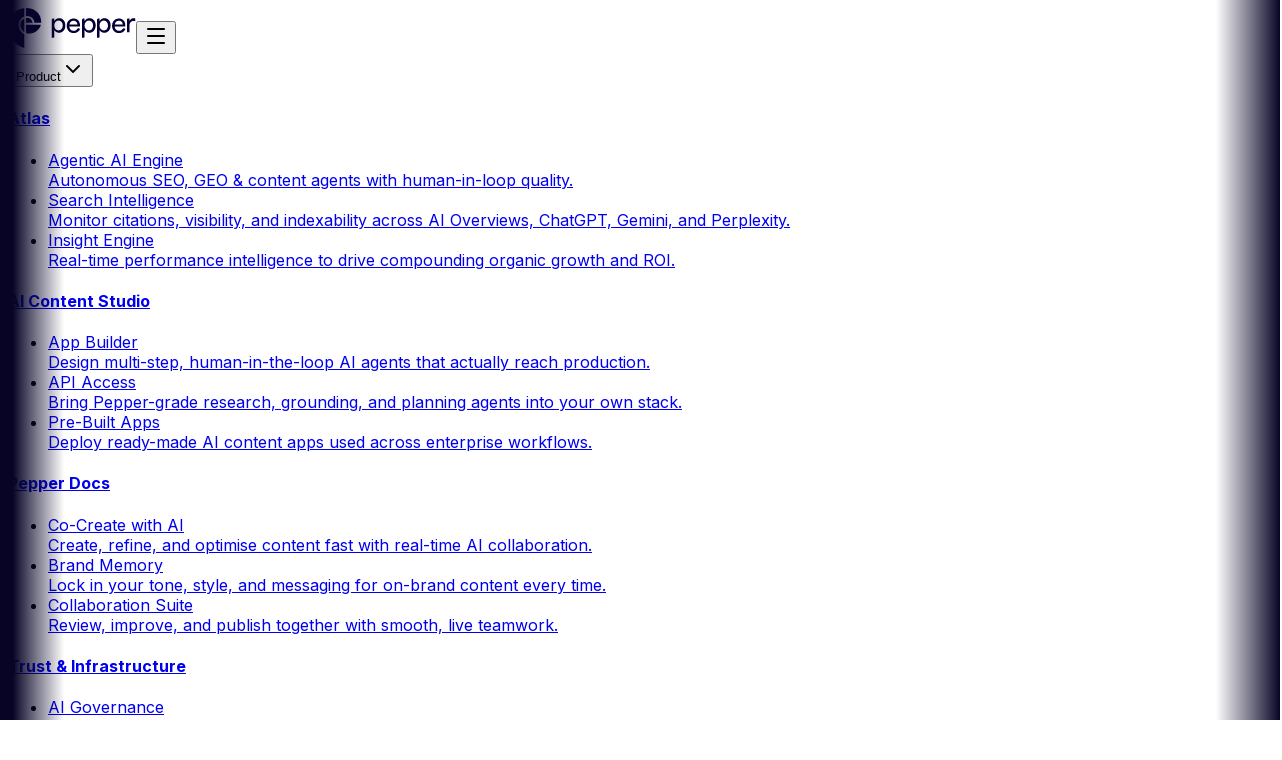

--- FILE ---
content_type: text/html; charset=utf-8
request_url: https://www.pepper.inc/features/content-editor/
body_size: 16282
content:
<!DOCTYPE html><html><head><title>Supercharge Your SEO: Unleash PepperContent&#x27;s SEO Content Editor</title><meta charSet="utf-8"/><meta name="viewport" content="width=device-width, initial-scale=1.0"/><meta name="description" content="Say goodbye to SEO stress! Pepper Content&#x27;s Content Editor is here to make optimizing a breeze. Explore the game-changer now!"/><meta property="description" content="Say goodbye to SEO stress! Pepper Content&#x27;s Content Editor is here to make optimizing a breeze. Explore the game-changer now!"/><meta property="og:title" content="Supercharge Your SEO: Unleash PepperContent&#x27;s SEO Content Editor"/><meta property="og:description" content="Say goodbye to SEO stress! Pepper Content&#x27;s Content Editor is here to make optimizing a breeze. Explore the game-changer now!"/><meta property="og:type" content="website"/><link rel="canonical" href="https://www.pepper.inc/features/content-editor/"/><link rel="alternate" hrefLang="x-default" href="https://www.pepper.inc/features/content-editor/"/><link rel="preload" as="image" imageSrcSet="/_next/image/?url=https%3A%2F%2Fpct-strapi-images-bucket-prod.s3.ap-south-1.amazonaws.com%2Fgo_from_zero_to_done_8f49a9fb3c.png&amp;w=1280&amp;q=75 1x, /_next/image/?url=https%3A%2F%2Fpct-strapi-images-bucket-prod.s3.ap-south-1.amazonaws.com%2Fgo_from_zero_to_done_8f49a9fb3c.png&amp;w=1536&amp;q=75 2x" fetchpriority="high"/><link rel="preload" as="image" imageSrcSet="/_next/image/?url=https%3A%2F%2Fpct-strapi-images-bucket-prod.s3.ap-south-1.amazonaws.com%2Foptimize_for_the_search_engine_8b35c2290c.png&amp;w=1280&amp;q=75 1x, /_next/image/?url=https%3A%2F%2Fpct-strapi-images-bucket-prod.s3.ap-south-1.amazonaws.com%2Foptimize_for_the_search_engine_8b35c2290c.png&amp;w=1536&amp;q=75 2x" fetchpriority="high"/><link rel="preload" as="image" imageSrcSet="/_next/image/?url=https%3A%2F%2Fpct-strapi-images-bucket-prod.s3.ap-south-1.amazonaws.com%2Fwrite_review_publish_b9d09d99f7.png&amp;w=1280&amp;q=75 1x, /_next/image/?url=https%3A%2F%2Fpct-strapi-images-bucket-prod.s3.ap-south-1.amazonaws.com%2Fwrite_review_publish_b9d09d99f7.png&amp;w=1536&amp;q=75 2x" fetchpriority="high"/><meta name="next-head-count" content="13"/><noscript><iframe src="https://www.googletagmanager.com/ns.html?id=GTM-K5X2GG3" height="0" width="0" style="display:none;visibility:hidden;"></iframe></noscript><link rel="preload" href="/_next/static/css/595fc4d1c2c2e843.css" as="style"/><link rel="stylesheet" href="/_next/static/css/595fc4d1c2c2e843.css" data-n-g=""/><link rel="preload" href="/_next/static/css/14e9c4e5b960c9d7.css" as="style"/><link rel="stylesheet" href="/_next/static/css/14e9c4e5b960c9d7.css" data-n-p=""/><noscript data-n-css=""></noscript><script defer="" nomodule="" src="/_next/static/chunks/polyfills-c67a75d1b6f99dc8.js"></script><script src="/_next/static/chunks/webpack-569b37adb871faf4.js" defer=""></script><script src="/_next/static/chunks/framework-abd36f5cb644b68e.js" defer=""></script><script src="/_next/static/chunks/main-62e0a590871b8cca.js" defer=""></script><script src="/_next/static/chunks/pages/_app-aa0160bcfe0b2178.js" defer=""></script><script src="/_next/static/chunks/1487-4f5532b73da766a0.js" defer=""></script><script src="/_next/static/chunks/2069-06e148147c1e0138.js" defer=""></script><script src="/_next/static/chunks/9199-03c8d3e113520199.js" defer=""></script><script src="/_next/static/chunks/514-4d1dde9c061ddc9f.js" defer=""></script><script src="/_next/static/chunks/3569-0f87c404d5a40e8c.js" defer=""></script><script src="/_next/static/chunks/216-1a198bfbdcf5a9ce.js" defer=""></script><script src="/_next/static/chunks/5995-89c0c3f6d810927d.js" defer=""></script><script src="/_next/static/chunks/8571-42f903eb22da9f02.js" defer=""></script><script src="/_next/static/chunks/7041-6a1f8f0aa7c07189.js" defer=""></script><script src="/_next/static/chunks/3312-a3efbcf78c820c59.js" defer=""></script><script src="/_next/static/chunks/31-3edfb390fe66e91b.js" defer=""></script><script src="/_next/static/chunks/4472-772de57b96443eee.js" defer=""></script><script src="/_next/static/chunks/pages/features/%5Bslug%5D-a7119736b1a83532.js" defer=""></script><script src="/_next/static/RSiFWuCnUZTWkjAqH-0RpfuiATA/_buildManifest.js" defer=""></script><script src="/_next/static/RSiFWuCnUZTWkjAqH-0RpfuiATA/_ssgManifest.js" defer=""></script></head><body><div id="__next"><div data-version="prod-XtxX4538SWe537got2Qhy5KGx64"><div class="__className_8b3a0b __variable_53be4a"><nav class="md:hidden bg-white sticky top-0 z-50"><div class="px-8 py-4"><div class="flex items-center justify-between"><a href="/"><img alt="" src="/assets/inc/nav/logo.svg" class="h-8"/></a><button class="p-2 hover:bg-white/10 rounded-md transition-colors" aria-label="Toggle menu"><svg xmlns="http://www.w3.org/2000/svg" width="24" height="24" viewBox="0 0 24 24" fill="none" stroke="currentColor" stroke-width="2" stroke-linecap="round" stroke-linejoin="round" class="lucide lucide-menu w-6 h-6" aria-hidden="true"><path d="M4 5h16"></path><path d="M4 12h16"></path><path d="M4 19h16"></path></svg></button></div></div><div class="fixed inset-0 top-[60px] bg-blue-web-90 text-white transform transition-transform duration-300 ease-in-out overflow-y-auto translate-x-full"><div class="py-6 px-3 space-y-2"><div class="border-b border-white/10 pb-2"><button class="w-full flex items-center justify-between py-3 px-4 text-base font-medium hover:bg-white/10 rounded-md transition-colors"><span>Product</span><svg xmlns="http://www.w3.org/2000/svg" width="24" height="24" viewBox="0 0 24 24" fill="none" stroke="currentColor" stroke-width="2" stroke-linecap="round" stroke-linejoin="round" class="lucide lucide-chevron-down w-5 h-5 transition-transform duration-200" aria-hidden="true"><path d="m6 9 6 6 6-6"></path></svg></button><div class="overflow-hidden transition-all duration-300 max-h-0 opacity-0"><div class="px-3 py-2 space-y-3"><div class="bg-white/5 rounded-lg p-4"><a class="block" href="/product/atlas/"><h4 class="font-medium text-sm text-white mb-1">Atlas</h4></a><ul class="space-y-2 mt-3 pt-3 border-t border-white/10"><li><a class="block text-xs" href="/features/[slug]/"><div class="text-white font-medium">Agentic AI Engine</div><div class="text-white/50 mt-0.5">Autonomous SEO, GEO &amp; content agents with human-in-loop quality.</div></a></li><li><a class="block text-xs" href="/features/[slug]/"><div class="text-white font-medium">Search Intelligence</div><div class="text-white/50 mt-0.5">Monitor citations, visibility, and indexability across AI Overviews, ChatGPT, Gemini, and Perplexity.</div></a></li><li><a class="block text-xs" href="/features/[slug]/"><div class="text-white font-medium">Insight Engine</div><div class="text-white/50 mt-0.5">Real-time performance intelligence to drive compounding organic growth and ROI.</div></a></li></ul></div><div class="bg-white/5 rounded-lg p-4"><a class="block" href="/product/gen-ai/"><h4 class="font-medium text-sm text-white mb-1">AI Content Studio</h4></a><ul class="space-y-2 mt-3 pt-3 border-t border-white/10"><li><a class="block text-xs" href="/features/[slug]/"><div class="text-white font-medium">App Builder</div><div class="text-white/50 mt-0.5">Design multi-step, human-in-the-loop AI agents that actually reach production.</div></a></li><li><a class="block text-xs" href="/features/[slug]/"><div class="text-white font-medium">API Access</div><div class="text-white/50 mt-0.5">Bring Pepper-grade research, grounding, and planning agents into your own stack.</div></a></li><li><a class="block text-xs" href="/features/[slug]/"><div class="text-white font-medium">Pre-Built Apps</div><div class="text-white/50 mt-0.5">Deploy ready-made AI content apps used across enterprise workflows.</div></a></li></ul></div><div class="bg-white/5 rounded-lg p-4"><a class="block" href="/features/content-editor/"><h4 class="font-medium text-sm text-white mb-1">Pepper Docs</h4></a><ul class="space-y-2 mt-3 pt-3 border-t border-white/10"><li><a class="block text-xs" href="/features/[slug]/"><div class="text-white font-medium">Co-Create with AI</div><div class="text-white/50 mt-0.5">Create, refine, and optimise content fast with real-time AI collaboration.</div></a></li><li><a class="block text-xs" href="/features/[slug]/"><div class="text-white font-medium">Brand Memory</div><div class="text-white/50 mt-0.5">Lock in your tone, style, and messaging for on-brand content every time.</div></a></li><li><a class="block text-xs" href="/features/[slug]/"><div class="text-white font-medium">Collaboration Suite</div><div class="text-white/50 mt-0.5">Review, improve, and publish together with smooth, live teamwork.</div></a></li></ul></div><div class="bg-white/5 rounded-lg p-4"><a class="block" href="/features/content-editor/#"><h4 class="font-medium text-sm text-white mb-1">Trust &amp; Infrastructure</h4></a><ul class="space-y-2 mt-3 pt-3 border-t border-white/10"><li><a class="block text-xs" href="/features/[slug]/"><div class="text-white font-medium">AI Governance</div><div class="text-white/50 mt-0.5">Responsible AI curation with human oversight and quality controls.</div></a></li><li><a class="block text-xs" href="/features/[slug]/"><div class="text-white font-medium">Security</div><div class="text-white/50 mt-0.5">Protected content and encrypted workflows designed for enterprise use.</div></a></li><li><a class="block text-xs" href="/features/[slug]/"><div class="text-white font-medium">Transparency</div><div class="text-white/50 mt-0.5">Clear visibility into how AI assists, transforms, and enhances content.</div></a></li></ul></div></div></div></div><div class="border-b border-white/10 pb-2"><button class="w-full flex items-center justify-between py-3 px-4 text-base font-medium hover:bg-white/10 rounded-md transition-colors"><span>Solutions</span><svg xmlns="http://www.w3.org/2000/svg" width="24" height="24" viewBox="0 0 24 24" fill="none" stroke="currentColor" stroke-width="2" stroke-linecap="round" stroke-linejoin="round" class="lucide lucide-chevron-down w-5 h-5 transition-transform duration-200" aria-hidden="true"><path d="m6 9 6 6 6-6"></path></svg></button><div class="overflow-hidden transition-all duration-300 max-h-0 opacity-0"><div class="px-3 py-2 space-y-3"><div class="bg-white/5 rounded-lg p-4"><a class="block" href="/solutions/seo/"><h4 class="font-medium text-sm text-white mb-1">Pepper SEO + GEO</h4><p class="text-xs text-white/60 mb-2">Grow visibility across Google, YouTube, and AI platforms with precision. We blend search strategy, expert-driven optimization, and continuous optimization to keep your brand discoverable across every search surface.</p></a></div><div class="bg-white/5 rounded-lg p-4"><a class="block" href="/video-services/"><h4 class="font-medium text-sm text-white mb-1">Pepper Creative</h4><p class="text-xs text-white/60 mb-2">Bring your brand to life with insight-led storytelling. Creative directors, designers, and copy specialists craft campaigns powered by AI agents and grounded in strategy - built to connect and convert.</p></a></div><div class="bg-white/5 rounded-lg p-4"><a class="block" href="/solutions/content/"><h4 class="font-medium text-sm text-white mb-1">Pepper Content</h4><p class="text-xs text-white/60 mb-2">Turn ideas into revenue-driving content. From strategy to creation, our AI-assisted workflows and expert-led approach deliver stories that build authority, trust, and organic growth.</p></a></div><div class="bg-white/5 rounded-lg p-4"><a class="block" href="/solutions/ai/"><h4 class="font-medium text-sm text-white mb-1">Pepper AI</h4><p class="text-xs text-white/60 mb-2">Infuse intelligence into every workflow. Our strategists and technologists use AI to streamline production, unlock scale faster, and measure content impact with clarity.</p></a></div><div class="bg-white/5 rounded-lg p-4"><a class="block" href="/solutions/industries/"><h4 class="font-medium text-sm text-white mb-1">Industries</h4></a><ul class="space-y-2 mt-3 pt-3 border-t border-white/10"><li><a class="block text-xs" href="/industries/b2b-saas/"><div class="text-white font-medium">B2B SaaS</div></a></li><li><a class="block text-xs" href="/industries/bfsi/"><div class="text-white font-medium">BFSI</div></a></li><li><a class="block text-xs" href="/industries/fmcg-cpg/"><div class="text-white font-medium">CPG &amp; Retail</div></a></li><li><a class="block text-xs" href="/features/content-editor/#"><div class="text-white font-medium">Consumer Tech</div></a></li></ul></div></div></div></div><div class="border-b border-white/10 pb-2"><button class="w-full flex items-center justify-between py-3 px-4 text-base font-medium hover:bg-white/10 rounded-md transition-colors"><span>Resources</span><svg xmlns="http://www.w3.org/2000/svg" width="24" height="24" viewBox="0 0 24 24" fill="none" stroke="currentColor" stroke-width="2" stroke-linecap="round" stroke-linejoin="round" class="lucide lucide-chevron-down w-5 h-5 transition-transform duration-200" aria-hidden="true"><path d="m6 9 6 6 6-6"></path></svg></button><div class="overflow-hidden transition-all duration-300 max-h-0 opacity-0"><div class="px-3 py-2 space-y-3"><div class="bg-white/5 rounded-lg p-4"><a class="block" href="/case-study/"><h4 class="font-medium text-sm text-white mb-1">Customer Stories</h4><p class="text-xs text-white/60 mb-2">Real results from leading brands</p></a></div><div class="bg-white/5 rounded-lg p-4"><a class="block" href="/careers/"><h4 class="font-medium text-sm text-white mb-1">Careers &amp; Culture</h4><p class="text-xs text-white/60 mb-2">Build the future of marketing.</p></a></div><div class="bg-white/5 rounded-lg p-4"><a class="block" href="/blog/"><h4 class="font-medium text-sm text-white mb-1">Blogs &amp; Insights</h4><p class="text-xs text-white/60 mb-2">Ideas shaping content and creativity.</p></a></div><div class="bg-white/5 rounded-lg p-4"><a class="block" href="/about-us/"><h4 class="font-medium text-sm text-white mb-1">About Us</h4><p class="text-xs text-white/60 mb-2">Who we are and what drives us.</p></a></div><div class="bg-white/5 rounded-lg p-4"><a class="block" href="/events/"><h4 class="font-medium text-sm text-white mb-1">Event</h4><p class="text-xs text-white/60 mb-2">Be part of conversations defining the future of AI, content and search</p></a></div></div></div></div><div class="border-b border-white/10 pb-2"><button class="w-full flex items-center justify-between py-3 px-4 text-base font-medium hover:bg-white/10 rounded-md transition-colors"><span>Talent Marketplace</span><svg xmlns="http://www.w3.org/2000/svg" width="24" height="24" viewBox="0 0 24 24" fill="none" stroke="currentColor" stroke-width="2" stroke-linecap="round" stroke-linejoin="round" class="lucide lucide-chevron-down w-5 h-5 transition-transform duration-200" aria-hidden="true"><path d="m6 9 6 6 6-6"></path></svg></button><div class="overflow-hidden transition-all duration-300 max-h-0 opacity-0"><div class="px-3 py-2 space-y-3"><div class="bg-white/5 rounded-lg p-4"><a class="block" href="/product/talent-marketplace/"><h4 class="font-medium text-sm text-white mb-1">On-demand Experts for high-quality content</h4><p class="text-xs text-white/60 mb-2">Access world-class content specialists on demand. Expert-crafted, brand-ready content delivered at speed across every industry and format.</p></a></div><div class="bg-white/5 rounded-lg p-4"><a class="block" href="/blog/editorial-excellence-how-we-find-the-best-writers-on-our-platform/"><h4 class="font-medium text-sm text-white mb-1">Top 3% Talent</h4><p class="text-xs text-white/60 mb-2">Hire only the best. Our rigorous vetting ensures you work with the top 3% of global creative and marketing talent.</p></a></div><div class="bg-white/5 rounded-lg p-4"><a class="block" href="/product/creator/"><h4 class="font-medium text-sm text-white mb-1">Apply as a Creator</h4><p class="text-xs text-white/60 mb-2">Join Pepper&#x27;s elite creator network. Work with leading global brands and create at the cutting edge of AI-assisted tools and platforms.</p></a></div></div></div></div><div class="pt-6 space-y-3"><a class="block text-center w-full new-btn-secondary" href="/login/">Log In</a><a class="block text-center w-full new-btn-tertiary" href="/book-a-demo/">Book a Demo</a></div></div></div></nav><nav aria-label="Main" data-orientation="horizontal" dir="ltr" class="w-full items-center justify-center hidden md:block sticky top-0 z-50"><div class="mx-auto px-8 md:px-[8%] py-4 bg-white"><div class="grid grid-cols-[auto_1fr_auto] place-items-center max-w-7xl mx-auto"><a href="/"><img alt="" src="/assets/inc/nav/logo.svg" class="h-8"/></a><div style="position:relative"><ul data-orientation="horizontal" class="group flex-1 list-none items-center justify-center space-x-1 flex gap-2" dir="ltr"><li><button id="radix-:R4l6:-trigger-radix-:Rcsl6:" data-state="closed" aria-expanded="false" aria-controls="radix-:R4l6:-content-radix-:Rcsl6:" class="group inline-flex h-9 w-max items-center justify-center rounded-md bg-background text-sm font-medium transition-colors hover:bg-accent hover:text-accent-foreground focus:bg-accent focus:text-accent-foreground focus:outline-none disabled:pointer-events-none disabled:opacity-50 data-[state=open]:text-accent-foreground data-[state=open]:bg-accent/50 data-[state=open]:hover:bg-accent data-[state=open]:focus:bg-accent group py-2 px-4" data-radix-collection-item="">Product<!-- --> <svg xmlns="http://www.w3.org/2000/svg" width="24" height="24" viewBox="0 0 24 24" fill="none" stroke="currentColor" stroke-width="2" stroke-linecap="round" stroke-linejoin="round" class="lucide lucide-chevron-down relative top-[1px] ml-1 h-3 w-3 transition duration-300 group-data-[state=open]:rotate-180" aria-hidden="true"><path d="m6 9 6 6 6-6"></path></svg></button></li><li><button id="radix-:R4l6:-trigger-radix-:Rksl6:" data-state="closed" aria-expanded="false" aria-controls="radix-:R4l6:-content-radix-:Rksl6:" class="group inline-flex h-9 w-max items-center justify-center rounded-md bg-background text-sm font-medium transition-colors hover:bg-accent hover:text-accent-foreground focus:bg-accent focus:text-accent-foreground focus:outline-none disabled:pointer-events-none disabled:opacity-50 data-[state=open]:text-accent-foreground data-[state=open]:bg-accent/50 data-[state=open]:hover:bg-accent data-[state=open]:focus:bg-accent group py-2 px-4" data-radix-collection-item="">Solutions<!-- --> <svg xmlns="http://www.w3.org/2000/svg" width="24" height="24" viewBox="0 0 24 24" fill="none" stroke="currentColor" stroke-width="2" stroke-linecap="round" stroke-linejoin="round" class="lucide lucide-chevron-down relative top-[1px] ml-1 h-3 w-3 transition duration-300 group-data-[state=open]:rotate-180" aria-hidden="true"><path d="m6 9 6 6 6-6"></path></svg></button></li><li><button id="radix-:R4l6:-trigger-radix-:Rssl6:" data-state="closed" aria-expanded="false" aria-controls="radix-:R4l6:-content-radix-:Rssl6:" class="group inline-flex h-9 w-max items-center justify-center rounded-md bg-background text-sm font-medium transition-colors hover:bg-accent hover:text-accent-foreground focus:bg-accent focus:text-accent-foreground focus:outline-none disabled:pointer-events-none disabled:opacity-50 data-[state=open]:text-accent-foreground data-[state=open]:bg-accent/50 data-[state=open]:hover:bg-accent data-[state=open]:focus:bg-accent group py-2 px-4" data-radix-collection-item="">Resources<!-- --> <svg xmlns="http://www.w3.org/2000/svg" width="24" height="24" viewBox="0 0 24 24" fill="none" stroke="currentColor" stroke-width="2" stroke-linecap="round" stroke-linejoin="round" class="lucide lucide-chevron-down relative top-[1px] ml-1 h-3 w-3 transition duration-300 group-data-[state=open]:rotate-180" aria-hidden="true"><path d="m6 9 6 6 6-6"></path></svg></button></li><li><button id="radix-:R4l6:-trigger-radix-:R14sl6:" data-state="closed" aria-expanded="false" aria-controls="radix-:R4l6:-content-radix-:R14sl6:" class="group inline-flex h-9 w-max items-center justify-center rounded-md bg-background text-sm font-medium transition-colors hover:bg-accent hover:text-accent-foreground focus:bg-accent focus:text-accent-foreground focus:outline-none disabled:pointer-events-none disabled:opacity-50 data-[state=open]:text-accent-foreground data-[state=open]:bg-accent/50 data-[state=open]:hover:bg-accent data-[state=open]:focus:bg-accent group py-2 px-4" data-radix-collection-item="">Talent Marketplace<!-- --> <svg xmlns="http://www.w3.org/2000/svg" width="24" height="24" viewBox="0 0 24 24" fill="none" stroke="currentColor" stroke-width="2" stroke-linecap="round" stroke-linejoin="round" class="lucide lucide-chevron-down relative top-[1px] ml-1 h-3 w-3 transition duration-300 group-data-[state=open]:rotate-180" aria-hidden="true"><path d="m6 9 6 6 6-6"></path></svg></button></li></ul></div><div class="flex items-center gap-4 text-base"><a class="border border-[#060135] rounded-full uppercase text-base font-medium text-[#060135]  px-4 py-2" href="/login/">Login</a><a class="bg-[#060135] rounded-full uppercase text-base font-medium text-white px-4 py-2" href="/book-a-demo/">Book A Demo</a></div></div></div><div class="absolute left-0 top-full flex w-full justify-center"></div></nav><main data-test-id="main"><section class="__feature_hero__xLjs_ bg-blue-web-90 text-white"><div class="container | font-heading | md:text-center | py-10 md:py-18"><h1 class="title max-w-col-10 mx-auto | text-4xl lg:text-6xl font-medium | relative mb-4 __title__8pBxD"><p><span style="color: rgb(255, 202, 51)">Create high-quality content</span><span style="color: #dbae3a">,</span> optimized by default</p></h1><div class="font-body font-normal text-lg lg:text-xl | max-w-col-8 mx-auto mb-10"><p>Create search-optimized content with an AI-powered SEO content editor</p></div><div class="font-body font-medium | flex flex-col md:flex-row justify-center gap-4 mb-10"><a class="new-btn-primary | font-medium" href="/book-a-demo/">Book a Demo </a></div><video width="320" height="240" class="rounded-xl block w-full" src="https://pct-strapi-images-bucket-prod.s3.ap-south-1.amazonaws.com/video_1_2_14fc17e4fb.mp4" autoplay="" muted="" loop="" preload="true"></video></div></section><section class="bg-blue-web-90"><div class="container max-w-(--breakpoint-2xl) mx-auto | py-10 md:py-18"><h2 class="text-white font-heading text-2xl text-center font-semibold uppercase mb-14 md:mb-8">Fueling Success for 2500 Businesses and Counting</h2><div class="__gradientAtMargin__Og3TE __gradientColorAtDark__5Nr5Z overflow-hidden sm:relative sm:flex" id="logo-slider-wrapper"><div class="__logoSlider__VmJbC slider | flex flex-wrap sm:flex-nowrap | gap-x-8 gap-y-6 sm:gap-0 | justify-center sm:justify-around sm:justify-items-center | sm:relative" style="animation-duration:calc(20s)"><img alt="HDFC bank new" loading="lazy" width="151" height="56" decoding="async" data-nimg="1" class="logo | min-w-32 max-h-14 | hidden sm:block | sm:mr-10 invert-0" style="color:transparent" src="https://pct-strapi-images-bucket-prod.s3.ap-south-1.amazonaws.com/HDFC_Bank_6f59349a07.svg"/><img alt="P&amp;G New" loading="lazy" width="128" height="56" decoding="async" data-nimg="1" class="logo | min-w-32 max-h-14 | hidden sm:block | sm:mr-10 invert-0" style="color:transparent" src="https://pct-strapi-images-bucket-prod.s3.ap-south-1.amazonaws.com/P_and_G_17a5a3ecaf.svg"/><img alt="Unilever new" loading="lazy" width="128" height="56" decoding="async" data-nimg="1" class="logo | min-w-32 max-h-14 | hidden sm:block | sm:mr-10 invert-0" style="color:transparent" src="https://pct-strapi-images-bucket-prod.s3.ap-south-1.amazonaws.com/Unilever_75a7eb2e41.svg"/><img alt="instacart new" loading="lazy" width="129" height="56" decoding="async" data-nimg="1" class="logo | min-w-32 max-h-14 | hidden sm:block | sm:mr-10 invert-0" style="color:transparent" src="https://pct-strapi-images-bucket-prod.s3.ap-south-1.amazonaws.com/Instacart_4778a4ead5.svg"/><img alt="RVshare new" loading="lazy" width="129" height="56" decoding="async" data-nimg="1" class="logo | min-w-32 max-h-14 | hidden sm:block | sm:mr-10 invert-0" style="color:transparent" src="https://pct-strapi-images-bucket-prod.s3.ap-south-1.amazonaws.com/R_Vshare_2e00bfe3af.svg"/><img alt="Adani" loading="lazy" width="129" height="56" decoding="async" data-nimg="1" class="logo | min-w-32 max-h-14 | hidden sm:block | sm:mr-10 invert-0" style="color:transparent" src="https://pct-strapi-images-bucket-prod.s3.ap-south-1.amazonaws.com/Adani_71bc5ddd94.svg"/><img alt="Yale new" loading="lazy" width="129" height="56" decoding="async" data-nimg="1" class="logo | min-w-32 max-h-14 | hidden sm:block | sm:mr-10 invert-0" style="color:transparent" src="https://pct-strapi-images-bucket-prod.s3.ap-south-1.amazonaws.com/Yale_11d27175e4.svg"/><img alt="Flipkart new" loading="lazy" width="129" height="56" decoding="async" data-nimg="1" class="logo | min-w-32 max-h-14 | hidden sm:block | sm:mr-10 invert-0" style="color:transparent" src="https://pct-strapi-images-bucket-prod.s3.ap-south-1.amazonaws.com/Flipkart_39bf6fd138.svg"/><img alt="Mckinsey new" loading="lazy" width="129" height="56" decoding="async" data-nimg="1" class="logo | min-w-32 max-h-14 | hidden sm:block | sm:mr-10 invert-0" style="color:transparent" src="https://pct-strapi-images-bucket-prod.s3.ap-south-1.amazonaws.com/Mc_Kinsey_4f43b7c7ae.svg"/><img alt="Adobe new" loading="lazy" width="125" height="30" decoding="async" data-nimg="1" class="logo | min-w-32 max-h-14 | hidden sm:block | sm:mr-10 invert-0" style="color:transparent" src="https://pct-strapi-images-bucket-prod.s3.ap-south-1.amazonaws.com/Adobe_Inc_Logo_wine_1_a01e3a3a7c.svg"/></div><div class="__logoSlider__VmJbC slider | flex flex-wrap sm:flex-nowrap | gap-x-8 gap-y-6 sm:gap-0 | justify-center sm:justify-around sm:justify-items-center | sm:relative" style="animation-duration:calc(20s)"><img alt="HDFC bank new" loading="lazy" width="151" height="56" decoding="async" data-nimg="1" class="logo | min-w-32 max-h-14 | hidden sm:block | sm:mr-10 invert-0" style="color:transparent" src="https://pct-strapi-images-bucket-prod.s3.ap-south-1.amazonaws.com/HDFC_Bank_6f59349a07.svg"/><img alt="P&amp;G New" loading="lazy" width="128" height="56" decoding="async" data-nimg="1" class="logo | min-w-32 max-h-14 | hidden sm:block | sm:mr-10 invert-0" style="color:transparent" src="https://pct-strapi-images-bucket-prod.s3.ap-south-1.amazonaws.com/P_and_G_17a5a3ecaf.svg"/><img alt="Unilever new" loading="lazy" width="128" height="56" decoding="async" data-nimg="1" class="logo | min-w-32 max-h-14 | hidden sm:block | sm:mr-10 invert-0" style="color:transparent" src="https://pct-strapi-images-bucket-prod.s3.ap-south-1.amazonaws.com/Unilever_75a7eb2e41.svg"/><img alt="instacart new" loading="lazy" width="129" height="56" decoding="async" data-nimg="1" class="logo | min-w-32 max-h-14 | hidden sm:block | sm:mr-10 invert-0" style="color:transparent" src="https://pct-strapi-images-bucket-prod.s3.ap-south-1.amazonaws.com/Instacart_4778a4ead5.svg"/><img alt="RVshare new" loading="lazy" width="129" height="56" decoding="async" data-nimg="1" class="logo | min-w-32 max-h-14 | hidden sm:block | sm:mr-10 invert-0" style="color:transparent" src="https://pct-strapi-images-bucket-prod.s3.ap-south-1.amazonaws.com/R_Vshare_2e00bfe3af.svg"/><img alt="Adani" loading="lazy" width="129" height="56" decoding="async" data-nimg="1" class="logo | min-w-32 max-h-14 | hidden sm:block | sm:mr-10 invert-0" style="color:transparent" src="https://pct-strapi-images-bucket-prod.s3.ap-south-1.amazonaws.com/Adani_71bc5ddd94.svg"/><img alt="Yale new" loading="lazy" width="129" height="56" decoding="async" data-nimg="1" class="logo | min-w-32 max-h-14 | hidden sm:block | sm:mr-10 invert-0" style="color:transparent" src="https://pct-strapi-images-bucket-prod.s3.ap-south-1.amazonaws.com/Yale_11d27175e4.svg"/><img alt="Flipkart new" loading="lazy" width="129" height="56" decoding="async" data-nimg="1" class="logo | min-w-32 max-h-14 | hidden sm:block | sm:mr-10 invert-0" style="color:transparent" src="https://pct-strapi-images-bucket-prod.s3.ap-south-1.amazonaws.com/Flipkart_39bf6fd138.svg"/><img alt="Mckinsey new" loading="lazy" width="129" height="56" decoding="async" data-nimg="1" class="logo | min-w-32 max-h-14 | hidden sm:block | sm:mr-10 invert-0" style="color:transparent" src="https://pct-strapi-images-bucket-prod.s3.ap-south-1.amazonaws.com/Mc_Kinsey_4f43b7c7ae.svg"/><img alt="Adobe new" loading="lazy" width="125" height="30" decoding="async" data-nimg="1" class="logo | min-w-32 max-h-14 | hidden sm:block | sm:mr-10 invert-0" style="color:transparent" src="https://pct-strapi-images-bucket-prod.s3.ap-south-1.amazonaws.com/Adobe_Inc_Logo_wine_1_a01e3a3a7c.svg"/></div><div class="__logoSlider__VmJbC slider | flex flex-wrap sm:flex-nowrap | gap-x-8 gap-y-6 sm:gap-0 | justify-center sm:justify-around sm:justify-items-center | sm:relative" style="animation-duration:calc(20s)"><img alt="HDFC bank new" loading="lazy" width="151" height="56" decoding="async" data-nimg="1" class="logo | min-w-32 max-h-14 | hidden sm:block | sm:mr-10 invert-0" style="color:transparent" src="https://pct-strapi-images-bucket-prod.s3.ap-south-1.amazonaws.com/HDFC_Bank_6f59349a07.svg"/><img alt="P&amp;G New" loading="lazy" width="128" height="56" decoding="async" data-nimg="1" class="logo | min-w-32 max-h-14 | hidden sm:block | sm:mr-10 invert-0" style="color:transparent" src="https://pct-strapi-images-bucket-prod.s3.ap-south-1.amazonaws.com/P_and_G_17a5a3ecaf.svg"/><img alt="Unilever new" loading="lazy" width="128" height="56" decoding="async" data-nimg="1" class="logo | min-w-32 max-h-14 | hidden sm:block | sm:mr-10 invert-0" style="color:transparent" src="https://pct-strapi-images-bucket-prod.s3.ap-south-1.amazonaws.com/Unilever_75a7eb2e41.svg"/><img alt="instacart new" loading="lazy" width="129" height="56" decoding="async" data-nimg="1" class="logo | min-w-32 max-h-14 | hidden sm:block | sm:mr-10 invert-0" style="color:transparent" src="https://pct-strapi-images-bucket-prod.s3.ap-south-1.amazonaws.com/Instacart_4778a4ead5.svg"/><img alt="RVshare new" loading="lazy" width="129" height="56" decoding="async" data-nimg="1" class="logo | min-w-32 max-h-14 | hidden sm:block | sm:mr-10 invert-0" style="color:transparent" src="https://pct-strapi-images-bucket-prod.s3.ap-south-1.amazonaws.com/R_Vshare_2e00bfe3af.svg"/><img alt="Adani" loading="lazy" width="129" height="56" decoding="async" data-nimg="1" class="logo | min-w-32 max-h-14 | hidden sm:block | sm:mr-10 invert-0" style="color:transparent" src="https://pct-strapi-images-bucket-prod.s3.ap-south-1.amazonaws.com/Adani_71bc5ddd94.svg"/><img alt="Yale new" loading="lazy" width="129" height="56" decoding="async" data-nimg="1" class="logo | min-w-32 max-h-14 | hidden sm:block | sm:mr-10 invert-0" style="color:transparent" src="https://pct-strapi-images-bucket-prod.s3.ap-south-1.amazonaws.com/Yale_11d27175e4.svg"/><img alt="Flipkart new" loading="lazy" width="129" height="56" decoding="async" data-nimg="1" class="logo | min-w-32 max-h-14 | hidden sm:block | sm:mr-10 invert-0" style="color:transparent" src="https://pct-strapi-images-bucket-prod.s3.ap-south-1.amazonaws.com/Flipkart_39bf6fd138.svg"/><img alt="Mckinsey new" loading="lazy" width="129" height="56" decoding="async" data-nimg="1" class="logo | min-w-32 max-h-14 | hidden sm:block | sm:mr-10 invert-0" style="color:transparent" src="https://pct-strapi-images-bucket-prod.s3.ap-south-1.amazonaws.com/Mc_Kinsey_4f43b7c7ae.svg"/><img alt="Adobe new" loading="lazy" width="125" height="30" decoding="async" data-nimg="1" class="logo | min-w-32 max-h-14 | hidden sm:block | sm:mr-10 invert-0" style="color:transparent" src="https://pct-strapi-images-bucket-prod.s3.ap-south-1.amazonaws.com/Adobe_Inc_Logo_wine_1_a01e3a3a7c.svg"/></div></div></div></section><section class="bg-blue-web-90 text-white"><div class="container font-heading | flex flex-col gap-8 lg:gap-16 | py-10 md:py-18"><h2 class="text-3xl lg:text-5xl lg:text-center font-semibold | max-w-col-10 mx-auto"><p>The SEO content editor you've been looking for</p></h2><div class="grid md:grid-cols-2 lg:grid-cols-3 gap-x-8 gap-y-6"><div><img loading="lazy" width="48" height="48" decoding="async" data-nimg="1" class="mb-4" style="color:transparent" src="https://pct-strapi-images-bucket-prod.s3.amazonaws.com/Optimise_c689367162.svg"/><h3 class="font-semibold text-xl lg:text-2xl | mb-4"><p>Enhanced workflows</p></h3><span class="font-body text-base"><p>Create and publish content using Pepper Docs, our intelligent SEO content editor</p></span></div><div><img loading="lazy" width="48" height="48" decoding="async" data-nimg="1" class="mb-4" style="color:transparent" src="https://pct-strapi-images-bucket-prod.s3.ap-south-1.amazonaws.com/Engagement_c86a363282.svg"/><h3 class="font-semibold text-xl lg:text-2xl | mb-4"><p>Engaging content </p></h3><span class="font-body text-base"><p>Write and reach your target audience with content writing fueled by SEO and AI.</p></span></div><div><img loading="lazy" width="48" height="48" decoding="async" data-nimg="1" class="mb-4" style="color:transparent" src="https://pct-strapi-images-bucket-prod.s3.ap-south-1.amazonaws.com/category_2_b81e60657a.svg"/><h3 class="font-semibold text-xl lg:text-2xl | mb-4"><p>Efficient collaboration</p></h3><span class="font-body text-base"><p>Bring all your content and teams on one platform and streamline your content marketing process</p></span></div></div></div></section><section id="R8t6" class="__features_feature_list_scroll__wOV0N py-10 md:py-18"><div class="container | pb-10 md:pb-18"><header class="max-w-col-9 | md:mr-10"><h2 class="text-gray-90 font-heading text-3xl lg:text-5xl font-medium | max-w-col-10"><p>Write better, smarter, and faster </p></h2></header></div><div class="md:container"><div class="hidden md:block"><div class="grid grid-cols-12 gap-8"><div class="col-span-5 items-center font-heading"><div class="flex flex-col justify-center element | min-h-[612px] py-10" data-id="0"><h3 class="text-gray-90 text-3xl lg:text-4xl font-medium | lg:mb-8"><p>Go from zero to done, quickly</p></h3><div class="text-gray-60 font-body font-normal text-xl | lg:mb-9 md:pr-10 description"><ol><li><p>Get your hands on the powerful AI writing assistant and start creating content at scale</p></li><li><p>Choose from the different content types available, no prompts required</p></li><li><p>Get personalized content that matches your brand's tone and style.</p></li></ol></div></div><div class="flex flex-col justify-center element | min-h-[612px] py-10" data-id="1"><h3 class="text-gray-90 text-3xl lg:text-4xl font-medium | lg:mb-8"><p>Optimize for the search engine</p></h3><div class="text-gray-60 font-body font-normal text-xl | lg:mb-9 md:pr-10 description"><ol><li><p>Get suggestions on how to create search-optimized content</p></li><li><p>See a real-time content score based on readability,  images, keywords, etc.</p></li><li><p>Identify interlinking opportunities within your content</p></li></ol></div></div><div class="flex flex-col justify-center element | min-h-[612px] py-10" data-id="2"><h3 class="text-gray-90 text-3xl lg:text-4xl font-medium | lg:mb-8"><p>Write, review, publish, repeat </p></h3><div class="text-gray-60 font-body font-normal text-xl | lg:mb-9 md:pr-10 description"><ol><li><p>Create and collaborate seamlessly on a single platform</p><p></p></li><li><p>Review your content using the best-in-class integrations for grammar, plagiarism, readability, word count, and more</p></li><li><p>Publish your content in a jiffy with seamless CMS integrations</p></li></ol></div></div></div><div class="col-start-7 col-span-6 | relative"><div class="sticky flex items-center top-[calc(50%-260px)] rounded-2xl" style="background:#D4BBF6"><img alt="" fetchpriority="high" width="1081" height="1140" decoding="async" data-nimg="1" class="max-w-[540px] md:px-4 xl:px-0 mx-auto" style="color:transparent" srcSet="/_next/image/?url=https%3A%2F%2Fpct-strapi-images-bucket-prod.s3.ap-south-1.amazonaws.com%2Fgo_from_zero_to_done_8f49a9fb3c.png&amp;w=1280&amp;q=75 1x, /_next/image/?url=https%3A%2F%2Fpct-strapi-images-bucket-prod.s3.ap-south-1.amazonaws.com%2Fgo_from_zero_to_done_8f49a9fb3c.png&amp;w=1536&amp;q=75 2x" src="/_next/image/?url=https%3A%2F%2Fpct-strapi-images-bucket-prod.s3.ap-south-1.amazonaws.com%2Fgo_from_zero_to_done_8f49a9fb3c.png&amp;w=1536&amp;q=75"/></div></div></div></div><div class="font-heading grid | gap-x-8 gap-y-8 | md:hidden"><div class="order-2 px-5"><div class="flex flex-row | items-center | mb-6"><h3 class="text-gray-90 text-3xl font-medium "><p>Go from zero to done, quickly</p></h3></div><div class="text-gray-60 font-body text-lg  | mb-7 md:pr-10 "><ol><li><p>Get your hands on the powerful AI writing assistant and start creating content at scale</p></li><li><p>Choose from the different content types available, no prompts required</p></li><li><p>Get personalized content that matches your brand's tone and style.</p></li></ol></div></div><div class="order-1" style="background:#D4BBF6"><img alt="" fetchpriority="high" width="1081" height="1081" decoding="async" data-nimg="1" class="px-8 mx-auto" style="color:transparent" srcSet="/_next/image/?url=https%3A%2F%2Fpct-strapi-images-bucket-prod.s3.ap-south-1.amazonaws.com%2Fgo_from_zero_to_done_8f49a9fb3c.png&amp;w=1280&amp;q=75 1x, /_next/image/?url=https%3A%2F%2Fpct-strapi-images-bucket-prod.s3.ap-south-1.amazonaws.com%2Fgo_from_zero_to_done_8f49a9fb3c.png&amp;w=1536&amp;q=75 2x" src="/_next/image/?url=https%3A%2F%2Fpct-strapi-images-bucket-prod.s3.ap-south-1.amazonaws.com%2Fgo_from_zero_to_done_8f49a9fb3c.png&amp;w=1536&amp;q=75"/></div></div><div class="font-heading grid | gap-x-8 gap-y-8 | md:hidden"><div class="order-2 px-5"><div class="flex flex-row | items-center | mb-6"><h3 class="text-gray-90 text-3xl font-medium "><p>Optimize for the search engine</p></h3></div><div class="text-gray-60 font-body text-lg  | mb-7 md:pr-10 "><ol><li><p>Get suggestions on how to create search-optimized content</p></li><li><p>See a real-time content score based on readability,  images, keywords, etc.</p></li><li><p>Identify interlinking opportunities within your content</p></li></ol></div></div><div class="order-1" style="background:#80EDFF"><img alt="" fetchpriority="high" width="1081" height="1081" decoding="async" data-nimg="1" class="px-8 mx-auto" style="color:transparent" srcSet="/_next/image/?url=https%3A%2F%2Fpct-strapi-images-bucket-prod.s3.ap-south-1.amazonaws.com%2Foptimize_for_the_search_engine_8b35c2290c.png&amp;w=1280&amp;q=75 1x, /_next/image/?url=https%3A%2F%2Fpct-strapi-images-bucket-prod.s3.ap-south-1.amazonaws.com%2Foptimize_for_the_search_engine_8b35c2290c.png&amp;w=1536&amp;q=75 2x" src="/_next/image/?url=https%3A%2F%2Fpct-strapi-images-bucket-prod.s3.ap-south-1.amazonaws.com%2Foptimize_for_the_search_engine_8b35c2290c.png&amp;w=1536&amp;q=75"/></div></div><div class="font-heading grid | gap-x-8 gap-y-8 | md:hidden"><div class="order-2 px-5"><div class="flex flex-row | items-center | mb-6"><h3 class="text-gray-90 text-3xl font-medium "><p>Write, review, publish, repeat </p></h3></div><div class="text-gray-60 font-body text-lg  | mb-7 md:pr-10 "><ol><li><p>Create and collaborate seamlessly on a single platform</p><p></p></li><li><p>Review your content using the best-in-class integrations for grammar, plagiarism, readability, word count, and more</p></li><li><p>Publish your content in a jiffy with seamless CMS integrations</p></li></ol></div></div><div class="order-1" style="background:#8FEFBC"><img alt="" fetchpriority="high" width="1081" height="1081" decoding="async" data-nimg="1" class="px-8 mx-auto" style="color:transparent" srcSet="/_next/image/?url=https%3A%2F%2Fpct-strapi-images-bucket-prod.s3.ap-south-1.amazonaws.com%2Fwrite_review_publish_b9d09d99f7.png&amp;w=1280&amp;q=75 1x, /_next/image/?url=https%3A%2F%2Fpct-strapi-images-bucket-prod.s3.ap-south-1.amazonaws.com%2Fwrite_review_publish_b9d09d99f7.png&amp;w=1536&amp;q=75 2x" src="/_next/image/?url=https%3A%2F%2Fpct-strapi-images-bucket-prod.s3.ap-south-1.amazonaws.com%2Fwrite_review_publish_b9d09d99f7.png&amp;w=1536&amp;q=75"/></div></div></div></section><section class="font-body bg-blue-web-70 text-white"><div class="container | py-10 md:py-18"><div class="grid grid-cols-1 md:grid-cols-12 gap-8 items-center"><div class="md:col-span-5 text-left"><h2 class="font-heading text-3xl font-semibold lg:text-5xl tracking-tight"><p>Reach your audience in a <span style="color: #ffd766">flash</span></p></h2></div><div class="md:col-start-7 md:col-end-13 relative | m-auto"><img alt="" loading="lazy" width="1178" height="1362" decoding="async" data-nimg="1" style="color:transparent" srcSet="/_next/image/?url=https%3A%2F%2Fpct-strapi-images-bucket-prod.s3.ap-south-1.amazonaws.com%2FGroup_3015460_b0fdd95120.png&amp;w=1280&amp;q=75 1x, /_next/image/?url=https%3A%2F%2Fpct-strapi-images-bucket-prod.s3.ap-south-1.amazonaws.com%2FGroup_3015460_b0fdd95120.png&amp;w=1536&amp;q=75 2x" src="/_next/image/?url=https%3A%2F%2Fpct-strapi-images-bucket-prod.s3.ap-south-1.amazonaws.com%2FGroup_3015460_b0fdd95120.png&amp;w=1536&amp;q=75"/></div></div></div></section><section class="container | py-12 lg:py-16"><h2 class="font-heading text-3xl md:text-4xl font-semibold | max-w-col-8 mb-8 md:mb-12">What our customers are saying about us</h2><div class="grid grid-cols-1 md:grid-cols-2 lg:grid-cols-3 gap-10 md:gap-8"><a class="bg-white font-heading | flex flex-col | rounded-2xl" href="/case-study/kohbee/"><div class="relative"><img alt="" loading="lazy" width="538" height="686" decoding="async" data-nimg="1" class="object-cover rounded-2xl" style="color:transparent" srcSet="/_next/image/?url=https%3A%2F%2Fpct-strapi-images-bucket-prod.s3.ap-south-1.amazonaws.com%2Fkohbee_card_bg_img_84cf0a69f8.png&amp;w=640&amp;q=75 1x, /_next/image/?url=https%3A%2F%2Fpct-strapi-images-bucket-prod.s3.ap-south-1.amazonaws.com%2Fkohbee_card_bg_img_84cf0a69f8.png&amp;w=1080&amp;q=75 2x" src="/_next/image/?url=https%3A%2F%2Fpct-strapi-images-bucket-prod.s3.ap-south-1.amazonaws.com%2Fkohbee_card_bg_img_84cf0a69f8.png&amp;w=1080&amp;q=75"/><div class="text-white | absolute top-0 | h-full p-5 md:p-7"><div class="h-22 md:h-24 lg:h-36"><img alt="" loading="lazy" width="255" height="80" decoding="async" data-nimg="1" class="w-28 md:w-32" style="color:transparent" srcSet="/_next/image/?url=https%3A%2F%2Fpct-strapi-images-bucket-prod.s3.amazonaws.com%2FKohbee_3_6fc6bbc785.png&amp;w=256&amp;q=75 1x, /_next/image/?url=https%3A%2F%2Fpct-strapi-images-bucket-prod.s3.amazonaws.com%2FKohbee_3_6fc6bbc785.png&amp;w=640&amp;q=75 2x" src="/_next/image/?url=https%3A%2F%2Fpct-strapi-images-bucket-prod.s3.amazonaws.com%2FKohbee_3_6fc6bbc785.png&amp;w=640&amp;q=75"/></div><h2 class="text-xl font-semibold | line-clamp-4 h-24 mb-5 md:mb-8 lg:mb-4">How Kohbee, a mobile app for creator-educators, increased its user base by 53% with Pepper Content</h2><hr class="text-white | mb-4 lg:mb-2"/><div class="flex gap-4 md:gap-6 | mb-9 md:mb-7 h-20"><div><div class="text-3xl | md:mb-2"><p>53%</p></div><div class="font-body text-caption h-7"><p>expansion in user base</p></div></div><div><div class="text-3xl | md:mb-2"><p>7</p></div><div class="font-body text-caption h-7"><p>languages localized</p></div></div></div><div class="text-base font-semibold text-blue-web-90  |  flex items-center gap-2">Read Case Study<div class="bg-blue-web-90 p-2 rounded-full"><svg width="15" height="15" fill="none" xmlns="http://www.w3.org/2000/svg"><g clip-path="url(#chevron-right-white_svg__clip0_9894_26041)" fill="#fff"><path fill-opacity="0.01" d="M.953.81h13.638v13.637H.953z"></path><path d="M6.067 11.89a.852.852 0 01-.603-1.455l2.807-2.807-2.807-2.807A.852.852 0 016.67 3.616l3.41 3.41a.852.852 0 010 1.205l-3.41 3.41a.853.853 0 01-.603.249z"></path></g><defs><clipPath id="chevron-right-white_svg__clip0_9894_26041"><path fill="#fff" transform="translate(.953 .81)" d="M0 0h13.638v13.638H0z"></path></clipPath></defs></svg></div></div></div></div></a><a class="bg-white font-heading | flex flex-col | rounded-2xl" href="/case-study/park-plus/"><div class="relative"><img alt="" loading="lazy" width="537" height="684" decoding="async" data-nimg="1" class="object-cover rounded-2xl" style="color:transparent" srcSet="/_next/image/?url=https%3A%2F%2Fpct-strapi-images-bucket-prod.s3.ap-south-1.amazonaws.com%2Fpark_full_card_bg_image_1934f224f0.png&amp;w=640&amp;q=75 1x, /_next/image/?url=https%3A%2F%2Fpct-strapi-images-bucket-prod.s3.ap-south-1.amazonaws.com%2Fpark_full_card_bg_image_1934f224f0.png&amp;w=1080&amp;q=75 2x" src="/_next/image/?url=https%3A%2F%2Fpct-strapi-images-bucket-prod.s3.ap-south-1.amazonaws.com%2Fpark_full_card_bg_image_1934f224f0.png&amp;w=1080&amp;q=75"/><div class="text-white | absolute top-0 | h-full p-5 md:p-7"><div class="h-22 md:h-24 lg:h-36"><img alt="" loading="lazy" width="272" height="80" decoding="async" data-nimg="1" class="w-28 md:w-32" style="color:transparent" srcSet="/_next/image/?url=https%3A%2F%2Fpct-strapi-images-bucket-prod.s3.ap-south-1.amazonaws.com%2Fpark_plus_white_3f765a1a4a.png&amp;w=384&amp;q=75 1x, /_next/image/?url=https%3A%2F%2Fpct-strapi-images-bucket-prod.s3.ap-south-1.amazonaws.com%2Fpark_plus_white_3f765a1a4a.png&amp;w=640&amp;q=75 2x" src="/_next/image/?url=https%3A%2F%2Fpct-strapi-images-bucket-prod.s3.ap-south-1.amazonaws.com%2Fpark_plus_white_3f765a1a4a.png&amp;w=640&amp;q=75"/></div><h2 class="text-xl font-semibold | line-clamp-4 h-24 mb-5 md:mb-8 lg:mb-4">How Park+, India&#x27;s Largest Parking App, registered 250% growth in organic traffic with Pepper Content</h2><hr class="text-white | mb-4 lg:mb-2"/><div class="flex gap-4 md:gap-6 | mb-9 md:mb-7 h-20"><div><div class="text-3xl | md:mb-2"><p>250%</p></div><div class="font-body text-caption h-7"><p>growth in organic traffic</p></div></div><div><div class="text-3xl | md:mb-2"><p>50,000</p></div><div class="font-body text-caption h-7"><p>keywords in the top 50</p></div></div></div><div class="text-base font-semibold text-blue-web-90  |  flex items-center gap-2">Read Case Study<div class="bg-blue-web-90 p-2 rounded-full"><svg width="15" height="15" fill="none" xmlns="http://www.w3.org/2000/svg"><g clip-path="url(#chevron-right-white_svg__clip0_9894_26041)" fill="#fff"><path fill-opacity="0.01" d="M.953.81h13.638v13.637H.953z"></path><path d="M6.067 11.89a.852.852 0 01-.603-1.455l2.807-2.807-2.807-2.807A.852.852 0 016.67 3.616l3.41 3.41a.852.852 0 010 1.205l-3.41 3.41a.853.853 0 01-.603.249z"></path></g><defs><clipPath id="chevron-right-white_svg__clip0_9894_26041"><path fill="#fff" transform="translate(.953 .81)" d="M0 0h13.638v13.638H0z"></path></clipPath></defs></svg></div></div></div></div></a><a class="bg-white font-heading | flex flex-col | rounded-2xl" href="/case-study/apollo247/"><div class="relative"><img alt="" loading="lazy" width="1074" height="1369" decoding="async" data-nimg="1" class="object-cover rounded-2xl" style="color:transparent" srcSet="/_next/image/?url=https%3A%2F%2Fpct-strapi-images-bucket-prod.s3.amazonaws.com%2Fapollo_card_bg_full_c6f5a9711a.png&amp;w=1080&amp;q=75 1x, /_next/image/?url=https%3A%2F%2Fpct-strapi-images-bucket-prod.s3.amazonaws.com%2Fapollo_card_bg_full_c6f5a9711a.png&amp;w=1536&amp;q=75 2x" src="/_next/image/?url=https%3A%2F%2Fpct-strapi-images-bucket-prod.s3.amazonaws.com%2Fapollo_card_bg_full_c6f5a9711a.png&amp;w=1536&amp;q=75"/><div class="text-white | absolute top-0 | h-full p-5 md:p-7"><div class="h-22 md:h-24 lg:h-36"><img alt="" loading="lazy" width="309" height="230" decoding="async" data-nimg="1" class="w-28 md:w-32" style="color:transparent" srcSet="/_next/image/?url=https%3A%2F%2Fpct-strapi-images-bucket-prod.s3.amazonaws.com%2F7_White_logo_a6089688af.png&amp;w=384&amp;q=75 1x, /_next/image/?url=https%3A%2F%2Fpct-strapi-images-bucket-prod.s3.amazonaws.com%2F7_White_logo_a6089688af.png&amp;w=640&amp;q=75 2x" src="/_next/image/?url=https%3A%2F%2Fpct-strapi-images-bucket-prod.s3.amazonaws.com%2F7_White_logo_a6089688af.png&amp;w=640&amp;q=75"/></div><h2 class="text-xl font-semibold | line-clamp-4 h-24 mb-5 md:mb-8 lg:mb-4">How Apollo 24/7, achieved a 15% MOM revenue growth through organic content marketing</h2><hr class="text-white | mb-4 lg:mb-2"/><div class="flex gap-4 md:gap-6 | mb-9 md:mb-7 h-20"><div><div class="text-3xl | md:mb-2"><p>200%</p></div><div class="font-body text-caption h-7"><p>increase in organic traffic</p></div></div><div><div class="text-3xl | md:mb-2"><p>15%</p></div><div class="font-body text-caption h-7"><p>average month-on-month growth</p></div></div></div><div class="text-base font-semibold text-blue-web-90  |  flex items-center gap-2">Read Case Study<div class="bg-blue-web-90 p-2 rounded-full"><svg width="15" height="15" fill="none" xmlns="http://www.w3.org/2000/svg"><g clip-path="url(#chevron-right-white_svg__clip0_9894_26041)" fill="#fff"><path fill-opacity="0.01" d="M.953.81h13.638v13.637H.953z"></path><path d="M6.067 11.89a.852.852 0 01-.603-1.455l2.807-2.807-2.807-2.807A.852.852 0 016.67 3.616l3.41 3.41a.852.852 0 010 1.205l-3.41 3.41a.853.853 0 01-.603.249z"></path></g><defs><clipPath id="chevron-right-white_svg__clip0_9894_26041"><path fill="#fff" transform="translate(.953 .81)" d="M0 0h13.638v13.638H0z"></path></clipPath></defs></svg></div></div></div></div></a></div></section><section><div class="container | font-heading | py-16 md:py-18"><h2 class="text-3xl md:text-5xl font-semibold | mb-10">Frequently asked questions</h2><div class="py-7 border-b-2 border-b-gray-10"><div class="flex gap-x-3 lg:gap-x-14"><span class="text-base lg:text-2xl font-semibold text-blue-90">1.</span><div class="accordion __accordion__p8LNf __accordion__zUAe1 font-heading text-xl lg:text-2xl font-semibold w-full"><div class="accordion__header flex justify-between items-center" tabindex="0" role="button"><div class="flex gap-2"><span class="max-w-[250px] md:max-w-col-10 accordion__title"><p>What is an SEO Content Editor?</p></span></div><svg width="48" height="48" fill="none" xmlns="http://www.w3.org/2000/svg" class="__closeIconClass__f9cQA inline-block __icon__0_Hmg accordion__icon"><rect x="0.5" y="0.703" width="46.593" height="46.593" rx="23.297" fill="#fff"></rect><rect x="0.5" y="0.703" width="46.593" height="46.593" rx="23.297" stroke="#1600E5"></rect><path fill-rule="evenodd" clip-rule="evenodd" d="M24.788 17.06h-1.983v5.949h-5.95v1.982h5.95v5.95h1.983v-5.95h5.949V23.01h-5.95v-5.95z" fill="#1600E5"></path></svg></div><div class="accordion__content" style="max-height:0"><div class="font-body text-base font-normal lg:text-xl | pt-4 max-w-col-8"><p>An SEO content editor is a specialized tool designed to help content creators optimize their content for better search engine visibility. It assists writers in crafting content that aligns with search engine algorithms, making it more likely to rank higher in search results.</p></div></div></div></div></div><div class="py-7 border-b-2 border-b-gray-10"><div class="flex gap-x-3 lg:gap-x-14"><span class="text-base lg:text-2xl font-semibold text-blue-90">2.</span><div class="accordion __accordion__p8LNf __accordion__zUAe1 font-heading text-xl lg:text-2xl font-semibold w-full"><div class="accordion__header flex justify-between items-center" tabindex="0" role="button"><div class="flex gap-2"><span class="max-w-[250px] md:max-w-col-10 accordion__title"><p>What does an SEO Content Editor do?</p></span></div><svg width="48" height="48" fill="none" xmlns="http://www.w3.org/2000/svg" class="inline-block __icon__0_Hmg accordion__icon"><rect x="0.5" y="0.703" width="46.593" height="46.593" rx="23.297" fill="#fff"></rect><rect x="0.5" y="0.703" width="46.593" height="46.593" rx="23.297" stroke="#1600E5"></rect><path fill-rule="evenodd" clip-rule="evenodd" d="M24.788 17.06h-1.983v5.949h-5.95v1.982h5.95v5.95h1.983v-5.95h5.949V23.01h-5.95v-5.95z" fill="#1600E5"></path></svg></div><div class="accordion__content" style="max-height:0"><div class="font-body text-base font-normal lg:text-xl | pt-4 max-w-col-8"><p>An SEO content editor offers a range of features to enhance your content's SEO effectiveness. It analyzes your content for relevant keywords, suggests improvements to optimize on-page elements like meta descriptions and headings, and helps ensure your content is reader-friendly while still being SEO-friendly. Essentially, it streamlines the process of creating search-engine-friendly content.</p></div></div></div></div></div><div class="py-7 border-b-2 border-b-gray-10"><div class="flex gap-x-3 lg:gap-x-14"><span class="text-base lg:text-2xl font-semibold text-blue-90">3.</span><div class="accordion __accordion__p8LNf __accordion__zUAe1 font-heading text-xl lg:text-2xl font-semibold w-full"><div class="accordion__header flex justify-between items-center" tabindex="0" role="button"><div class="flex gap-2"><span class="max-w-[250px] md:max-w-col-10 accordion__title"><p>How does SEO Content Editing impact search rankings?</p></span></div><svg width="48" height="48" fill="none" xmlns="http://www.w3.org/2000/svg" class="inline-block __icon__0_Hmg accordion__icon"><rect x="0.5" y="0.703" width="46.593" height="46.593" rx="23.297" fill="#fff"></rect><rect x="0.5" y="0.703" width="46.593" height="46.593" rx="23.297" stroke="#1600E5"></rect><path fill-rule="evenodd" clip-rule="evenodd" d="M24.788 17.06h-1.983v5.949h-5.95v1.982h5.95v5.95h1.983v-5.95h5.949V23.01h-5.95v-5.95z" fill="#1600E5"></path></svg></div><div class="accordion__content" style="max-height:0"><div class="font-body text-base font-normal lg:text-xl | pt-4 max-w-col-8"><p>SEO content editing significantly influences your content's search rankings. By following SEO best practices and incorporating relevant keywords, your content becomes more discoverable by search engines. A well-optimized content piece has a higher chance of ranking on the first page of search results, driving more organic traffic to your website.</p></div></div></div></div></div><div class="py-7"><div class="flex gap-x-3 lg:gap-x-14"><span class="text-base lg:text-2xl font-semibold text-blue-90">4.</span><div class="accordion __accordion__p8LNf __accordion__zUAe1 font-heading text-xl lg:text-2xl font-semibold w-full"><div class="accordion__header flex justify-between items-center" tabindex="0" role="button"><div class="flex gap-2"><span class="max-w-[250px] md:max-w-col-10 accordion__title"><p>How does an SEO Content Editor maintain content quality?</p></span></div><svg width="48" height="48" fill="none" xmlns="http://www.w3.org/2000/svg" class="inline-block __icon__0_Hmg accordion__icon"><rect x="0.5" y="0.703" width="46.593" height="46.593" rx="23.297" fill="#fff"></rect><rect x="0.5" y="0.703" width="46.593" height="46.593" rx="23.297" stroke="#1600E5"></rect><path fill-rule="evenodd" clip-rule="evenodd" d="M24.788 17.06h-1.983v5.949h-5.95v1.982h5.95v5.95h1.983v-5.95h5.949V23.01h-5.95v-5.95z" fill="#1600E5"></path></svg></div><div class="accordion__content" style="max-height:0"><div class="font-body text-base font-normal lg:text-xl | pt-4 max-w-col-8"><p>Maintaining content quality is paramount for an SEO content editor. While optimizing for search engines, these tools also emphasize readability, grammar, plagiarism, etc. They flag potential issues like excessive keyword stuffing or poor readability and offer suggestions to improve content quality. This ensures that your content not only ranks well but also provides value to your audience.</p></div></div></div></div></div></div></section><section class="bg-blue-web-50 font-heading text-white | text-center | font-medium"><div class="container | py-10 md:py-18"><h2 class="max-w-col-10 text-3xl md:text-5xl font-medium tracking-tight | mx-auto mb-10">Ready to power your content marketing lifecycle?</h2><div class="font-body font-medium flex flex-col sm:flex-row justify-center | gap-4"><a class="new-btn-tertiary" href="/book-a-demo/">Let&#x27;s Talk</a></div></div></section></main><footer><section class="container grid sm:grid-cols-2 lg:grid-cols-5 gap-x-8 | px-5 pt-8 pb-6 sm:px-10 lg:px-6 mx-auto"><div><div class="mb-6 lg:mb-8"><h3 class="text-yellow-80 text-small font-medium uppercase  | mb-5">Product</h3><ul class="space-y-2"><li><a class="text-blue-web-90 text-sm | inline-block focus:outline-none focus:text-blue-50 hover:text-blue-50" href="/product/content-marketing-platform/">Content Marketing Platform</a></li><li><a class="text-blue-web-90 text-sm | inline-block focus:outline-none focus:text-blue-50 hover:text-blue-50" href="/product/gen-ai/">Gen AI for enterprises</a></li><li><a class="text-blue-web-90 text-sm | inline-block focus:outline-none focus:text-blue-50 hover:text-blue-50" href="/product/organic-marketing-stack/">Organic Marketing Stack</a></li><li><a class="text-blue-web-90 text-sm | inline-block focus:outline-none focus:text-blue-50 hover:text-blue-50" href="/product/talent-marketplace/">Expert Talent</a></li><li><a class="text-blue-web-90 text-sm | inline-block focus:outline-none focus:text-blue-50 hover:text-blue-50" href="/product/content-os/">Content OS</a></li></ul></div><div class="mb-6 lg:mb-8"><h3 class="text-yellow-80 text-small font-medium uppercase  | mb-5">About Pepper Content</h3><ul class="space-y-2"><li><a class="text-blue-web-90 text-sm | inline-block focus:outline-none focus:text-blue-50 hover:text-blue-50" href="/case-study/">Customers</a></li><li><a class="text-blue-web-90 text-sm | inline-block focus:outline-none focus:text-blue-50 hover:text-blue-50" href="/careers/">Culture &amp; Careers</a></li></ul></div></div><div><div class="mb-6 lg:mb-8"><h3 class="text-yellow-80 text-small font-medium uppercase  | mb-5">Features</h3><ul class="space-y-2"><li><a class="text-blue-web-90 text-sm | inline-block focus:outline-none focus:text-blue-50 hover:text-blue-50" href="/peppertype-ai/">Peppertype AI</a></li><li><a class="text-blue-web-90 text-sm | inline-block focus:outline-none focus:text-blue-50 hover:text-blue-50" href="/features/content-idea-lab/">Content Idea lab</a></li><li><a class="text-blue-web-90 text-sm | inline-block focus:outline-none focus:text-blue-50 hover:text-blue-50" href="/features/content-editor/">Content Editor</a></li><li><a class="text-blue-web-90 text-sm | inline-block focus:outline-none focus:text-blue-50 hover:text-blue-50" href="/features/content-audit/">Content Audit</a></li><li><a class="text-blue-web-90 text-sm | inline-block focus:outline-none focus:text-blue-50 hover:text-blue-50" href="/features/measure-content-roi/">Content RoI and Analytics</a></li><li><a class="text-blue-web-90 text-sm | inline-block focus:outline-none focus:text-blue-50 hover:text-blue-50" href="/features/content-grader/">Content Grader</a></li></ul></div></div><div><div class="mb-6 lg:mb-8"><h3 class="text-yellow-80 text-small font-medium uppercase  | mb-5">Services</h3><ul class="space-y-2"><li><a class="text-blue-web-90 text-sm | inline-block focus:outline-none focus:text-blue-50 hover:text-blue-50" href="/writing-services/blog-writing-services/">Blog Writing Services</a></li><li><a class="text-blue-web-90 text-sm | inline-block focus:outline-none focus:text-blue-50 hover:text-blue-50" href="/video-services/">Video Production</a></li><li><a class="text-blue-web-90 text-sm | inline-block focus:outline-none focus:text-blue-50 hover:text-blue-50" href="/language-services/">Localization</a></li><li><a class="text-blue-web-90 text-sm | inline-block focus:outline-none focus:text-blue-50 hover:text-blue-50" href="/writing-services/white-paper-writing/">Whitepapers</a></li><li><a class="text-blue-web-90 text-sm | inline-block focus:outline-none focus:text-blue-50 hover:text-blue-50" href="/writing-services/thought-leadership-writing-services/">Thought Leadership</a></li><li><a class="text-blue-web-90 text-sm | inline-block focus:outline-none focus:text-blue-50 hover:text-blue-50" href="/language-services/subtitling/">Subtitling</a></li><li><a class="text-blue-web-90 text-sm | inline-block focus:outline-none focus:text-blue-50 hover:text-blue-50" href="/video-services/voice-overs-and-dubbing/">Voice Over</a></li></ul></div></div><div><div class="mb-6 lg:mb-8"><h3 class="text-yellow-80 text-small font-medium uppercase  | mb-5">Resources</h3><ul class="space-y-2"><li><a class="text-blue-web-90 text-sm | inline-block focus:outline-none focus:text-blue-50 hover:text-blue-50" href="/blog/">Blog</a></li><li><a class="text-blue-web-90 text-sm | inline-block focus:outline-none focus:text-blue-50 hover:text-blue-50" href="/global-marketing-leaders-2025/">Global Marketing Leaders</a></li><li><a class="text-blue-web-90 text-sm | inline-block focus:outline-none focus:text-blue-50 hover:text-blue-50" href="/blog/category/samples/">Samples</a></li><li><a class="text-blue-web-90 text-sm | inline-block focus:outline-none focus:text-blue-50 hover:text-blue-50" href="/top-of-the-funnel-series/">TOFU - CMO Series</a></li><li><a class="text-blue-web-90 text-sm | inline-block focus:outline-none focus:text-blue-50 hover:text-blue-50" href="/events/">Events</a></li></ul></div></div><div><div class="mb-6 lg:mb-8"><h3 class="text-yellow-80 text-small font-medium uppercase  | mb-5">Comparison</h3><ul class="space-y-2"><li><a class="text-blue-web-90 text-sm | inline-block focus:outline-none focus:text-blue-50 hover:text-blue-50" href="/comparison/pepper-vs-clearscope/">vs Clearscope</a></li><li><a class="text-blue-web-90 text-sm | inline-block focus:outline-none focus:text-blue-50 hover:text-blue-50" href="/comparison/pepper-vs-conductor/">vs Conductor</a></li><li><a class="text-blue-web-90 text-sm | inline-block focus:outline-none focus:text-blue-50 hover:text-blue-50" href="/comparison/pepper-vs-jasper/">vs Jasper</a></li><li><a class="text-blue-web-90 text-sm | inline-block focus:outline-none focus:text-blue-50 hover:text-blue-50" href="/comparison/pepper-vs-marketmuse/">vs Marketmuse</a></li><li><a class="text-blue-web-90 text-sm | inline-block focus:outline-none focus:text-blue-50 hover:text-blue-50" href="/comparison/pepper-vs-optimizely/">vs Optimizely</a></li><li><a class="text-blue-web-90 text-sm | inline-block focus:outline-none focus:text-blue-50 hover:text-blue-50" href="/comparison/pepper-vs-semrush/">vs Semrush</a></li><li><a class="text-blue-web-90 text-sm | inline-block focus:outline-none focus:text-blue-50 hover:text-blue-50" href="/comparison/pepper-vs-surferseo/">vs Surferseo</a></li><li><a class="text-blue-web-90 text-sm | inline-block focus:outline-none focus:text-blue-50 hover:text-blue-50" href="/comparison/pepper-vs-writer/">vs Writer</a></li></ul></div></div></section><hr class="container  |  border-blue-20  |  px-5 lg:mx-auto"/><section class="container grid gap-x-8 sm:grid-cols-2 lg:grid-cols-4 | px-5 pt-8 pb-6 sm:px-10 lg:px-6 mx-auto"><div class="mb-6 lg:mb-0 "><h3 class="text-small font-medium uppercase text-yellow-80 |  mb-4">Company</h3><ul><li class="mb-2"><a class="text-sm  |  inline-block  focus:text-blue-50 focus:outline-none hover:text-blue-50 text-blue-web-90" href="/about-us/">About</a></li><li class="mb-2"><a class="text-sm  |  inline-block  focus:text-blue-50 focus:outline-none hover:text-blue-50 text-blue-web-90" href="/careers/">Careers – We&#x27;re hiring!</a></li><li class="mb-2"><a class="text-xs font-medium   |  rounded   |  px-2 py-1 bg-blue-40 text-white" href="https://creators.peppercontent.io" target="_blank" rel="noreferrer">Join as a Creator <span role="img" aria-label="creators">✍️</span></a></li></ul></div><div class="mb-6 lg:mb-0"><h3 class="text-small font-medium uppercase text-yellow-80 |  mb-4">Address</h3><address class="text-sm not-italic  |  inline-block text-blue-web-90">1013 Centre Road, Suite 403-B<br/>Wilmington County of New Castle Delaware 19805<br/>United States</address></div><div class="mb-6 lg:mb-0"><h3 class="text-small font-medium uppercase text-yellow-80 |  mb-4">Contact</h3><div class="text-sm  |  inline-block text-blue-web-90">For Any Queries<br/>please connect with us at <a class="lg:block text-blue-40 focus:underline focus:outline-none hover:underline" href="mailto:support@peppercontent.in">connect@peppercontent.io</a></div></div><div class="mb-6 lg:mb-0"><h3 class="text-small font-medium uppercase text-yellow-80 |  mb-4">Social</h3><div class="flex space-x-4 md:space-x-6"><a href="https://www.instagram.com/pepper__inc/" target="_blank" title="instagram" rel="noopener noreferrer"><svg viewBox="0 0 21 21" fill="none" xmlns="http://www.w3.org/2000/svg" class="h-3 w-3 lg:h-6 lg:w-6 | text-blue-web-27"><g clip-path="url(#Instagram_svg__clip0_44_1923)" fill="currentColor"><path d="M10.113 1.821c2.702 0 3.022.012 4.085.06.987.043 1.52.209 1.876.347.47.182.81.403 1.161.754.356.356.573.692.755 1.162.138.355.304.893.347 1.876.048 1.067.06 1.387.06 4.085 0 2.702-.012 3.022-.06 4.085-.043.987-.209 1.52-.347 1.876-.182.47-.403.81-.755 1.161a3.111 3.111 0 01-1.161.755c-.356.138-.893.304-1.877.348-1.066.047-1.386.059-4.084.059-2.702 0-3.022-.012-4.085-.06-.987-.043-1.52-.209-1.876-.347a3.128 3.128 0 01-1.162-.755 3.11 3.11 0 01-.754-1.161c-.138-.356-.304-.893-.348-1.876-.047-1.067-.059-1.387-.059-4.085 0-2.702.012-3.022.06-4.085.043-.987.209-1.52.347-1.876.182-.47.403-.81.754-1.162a3.11 3.11 0 011.162-.754c.355-.138.893-.304 1.876-.348 1.063-.047 1.383-.059 4.085-.059zm0-1.821c-2.746 0-3.09.012-4.168.06-1.074.047-1.813.22-2.453.47A4.936 4.936 0 001.7 1.698a4.955 4.955 0 00-1.17 1.79C.28 4.131.107 4.866.06 5.94.012 7.024 0 7.367 0 10.113c0 2.745.012 3.089.06 4.167.047 1.075.22 1.814.47 2.454.26.667.604 1.232 1.169 1.793.56.56 1.125.909 1.79 1.165.643.25 1.378.423 2.452.47 1.079.048 1.422.06 4.168.06 2.745 0 3.089-.012 4.168-.06 1.074-.047 1.813-.22 2.453-.47a4.942 4.942 0 001.79-1.165c.56-.56.908-1.126 1.164-1.79.25-.643.423-1.378.47-2.453.048-1.078.06-1.422.06-4.167 0-2.746-.012-3.09-.06-4.168-.047-1.074-.22-1.813-.47-2.453a4.736 4.736 0 00-1.157-1.797 4.942 4.942 0 00-1.79-1.166c-.643-.249-1.378-.422-2.453-.47C13.202.012 12.858 0 10.113 0z"></path><path d="M10.113 4.918a5.196 5.196 0 00-5.195 5.195 5.196 5.196 0 105.195-5.195zm0 8.564a3.37 3.37 0 110-6.74 3.37 3.37 0 010 6.74z"></path><path d="M16.726 4.713a1.213 1.213 0 11-2.426 0 1.213 1.213 0 012.426 0z" stroke="currentColor"></path></g><defs><clipPath id="Instagram_svg__clip0_44_1923"><path fill="currentColor" d="M0 0h20.226v20.226H0z"></path></clipPath></defs></svg></a><a href="https://www.linkedin.com/company/pepperinc" target="_blank" title="linkedin" rel="noopener noreferrer"><svg viewBox="0 0 21 21" fill="none" xmlns="http://www.w3.org/2000/svg" class="h-3 w-3 lg:h-6 lg:w-6 | text-blue-web-27"><g clip-path="url(#Linkedin_svg__clip0_44_1928)"><path d="M19.184 0H1.944A1.493 1.493 0 00.451 1.493v17.24a1.493 1.493 0 001.493 1.493h17.24a1.493 1.493 0 001.493-1.493V1.493A1.493 1.493 0 0019.184 0zM6.48 17.23H3.439V7.57h3.04v9.66zM4.957 6.232a1.746 1.746 0 111.756-1.744 1.72 1.72 0 01-1.756 1.744zm12.731 11.006h-3.04v-5.277c0-1.556-.661-2.036-1.515-2.036-.902 0-1.786.68-1.786 2.075v5.238H8.306v-9.66h2.924v1.338h.04c.293-.594 1.32-1.61 2.89-1.61 1.697 0 3.53 1.008 3.53 3.957l-.002 5.975z" fill="currentColor"></path></g><defs><clipPath id="Linkedin_svg__clip0_44_1928"><path fill="currentColor" transform="translate(.451)" d="M0 0h20.226v20.226H0z"></path></clipPath></defs></svg></a><a href="https://twitter.com/Pepper_Content" title="twitter" target="_blank" rel="noopener noreferrer"><svg viewBox="0 0 24 25" fill="none" xmlns="http://www.w3.org/2000/svg" class="h-3 w-3 lg:h-6 lg:w-6 | text-blue-web-27"><g clip-path="url(#Twitter_svg__clip0_397_4124)"><path d="M21.75 24.047H2.25c-.042-.015-.083-.036-.127-.044-.758-.154-1.358-.547-1.741-1.219-.174-.304-.258-.659-.383-.99L0 2.253c.015-.035.036-.068.042-.104C.172 1.43.53.843 1.144.46 1.478.252 1.88.15 2.25 0h19.5c.148.042.297.08.443.125C23.303.48 24 1.467 24 2.696V21.35c0 .07 0 .14-.004.21a2.598 2.598 0 01-1.914 2.393c-.112.03-.222.062-.332.093v.001zM3.842 3.655c.067.106.114.184.166.26C6.015 6.84 8.02 9.77 10.034 12.69c.141.205.135.32-.027.507-1.984 2.294-3.958 4.598-5.934 6.9-.073.084-.144.171-.245.291.48 0 .902.006 1.323-.006.078-.002.172-.064.227-.127 1.266-1.469 2.527-2.94 3.791-4.412l1.678-1.952c.065.091.118.165.17.241 1.388 2.025 2.777 4.048 4.162 6.074.08.117.154.187.313.186 1.492-.007 2.984-.005 4.476-.005.056 0 .113-.012.193-.021l-6.604-9.632 6.088-7.092c-.459 0-.84.006-1.222-.003a.414.414 0 00-.36.163c-1.219 1.427-2.443 2.85-3.666 4.272l-1.478 1.72c-.063-.088-.114-.156-.161-.225-1.309-1.909-2.62-3.816-3.923-5.726-.1-.145-.199-.206-.378-.205-1.452.008-2.906.004-4.358.005-.074 0-.149.008-.255.013l-.002-.002z" fill="currentColor"></path><path d="M3.843 3.655c.106-.005.18-.012.255-.012 1.453 0 2.905.002 4.358-.005.18 0 .278.06.378.204 1.303 1.912 2.614 3.82 3.923 5.726.048.07.098.138.16.226.502-.584.99-1.153 1.479-1.72 1.223-1.424 2.447-2.846 3.665-4.272a.415.415 0 01.36-.163c.382.009.765.003 1.222.003l-6.087 7.092 6.604 9.632c-.08.01-.136.02-.193.02-1.492 0-2.984-.002-4.476.006-.16 0-.234-.07-.313-.186-1.386-2.026-2.775-4.05-4.162-6.074-.052-.076-.106-.15-.17-.242l-1.678 1.953c-1.262 1.47-2.525 2.944-3.791 4.411-.055.063-.15.125-.227.128-.422.012-.843.006-1.324.006l.246-.291c1.976-2.301 3.95-4.606 5.934-6.9.162-.189.168-.302.027-.507-2.015-2.921-4.02-5.85-6.026-8.777-.052-.076-.098-.154-.166-.259l.002.001zm14.35 15.696c-.055-.087-.087-.138-.12-.187-3.319-4.756-6.639-9.512-9.953-14.27-.08-.114-.161-.166-.304-.163-.6.007-1.203.002-1.804.004-.058 0-.118.007-.206.012.062.094.106.166.154.234 1.874 2.686 3.747 5.372 5.622 8.057 1.426 2.044 2.852 4.09 4.283 6.13.055.079.16.172.243.174.68.014 1.358.008 2.087.008h-.001z" fill="transparent"></path><path d="M18.194 19.35c-.729 0-1.408.007-2.087-.007-.083 0-.187-.094-.243-.173-1.431-2.042-2.856-4.087-4.283-6.131L5.959 4.982c-.048-.068-.092-.14-.154-.234.088-.005.146-.012.206-.012.6 0 1.203.004 1.804-.004.142-.001.223.05.304.164 3.315 4.758 6.634 9.512 9.952 14.269.035.05.066.1.121.187l.002-.001z" fill="currentColor"></path></g><defs><clipPath id="Twitter_svg__clip0_397_4124"><path fill="#fff" d="M0 0h24v24.047H0z"></path></clipPath></defs></svg></a><a href="https://www.facebook.com/Pepper-Co-322356101506651/" title="facebook" target="_blank" rel="noopener noreferrer"><svg viewBox="0 0 24 24" fill="none" xmlns="http://www.w3.org/2000/svg" class="h-3 w-3 lg:h-6 lg:w-6 | text-blue-web-27"><path d="M24 12c0-6.627-5.373-12-12-12S0 5.373 0 12c0 5.99 4.388 10.954 10.125 11.854V15.47H7.078V12h3.047V9.356c0-3.007 1.792-4.668 4.533-4.668 1.312 0 2.686.234 2.686.234v2.953H15.83c-1.491 0-1.956.925-1.956 1.875V12h3.328l-.532 3.469h-2.796v8.385C19.612 22.954 24 17.99 24 12z" fill="currentColor"></path></svg></a></div></div></section><hr class="container  |  border-blue-20   |  px-5 lg:mx-auto"/><section class="container lg:flex | px-5 py-6 sm:px-10 lg:px-6 mx-auto lg:space-x-8 "><p class="text-small inline-block | mb-2  text-[#B1ADD8]">© <!-- -->2026<!-- -->, Pepper Content Inc. All Rights Reserved.</p><ul class="lg:flex lg:space-x-8"><li class="text-small  mb-2  list-none"><a class="inline-block hover:text-blue-50 focus:text-blue-50 focus:outline-none text-[#B1ADD8]" href="/terms/">Terms of Service</a></li><li class="text-small  mb-2  list-none"><a class="inline-block hover:text-blue-50 focus:text-blue-50 focus:outline-none text-[#B1ADD8]" href="/privacy/">Privacy Policy</a></li><li class="text-small  mb-2  list-none"><a class="inline-block hover:text-blue-50 focus:text-blue-50 focus:outline-none text-[#B1ADD8]" href="/sitemap/">Sitemap</a></li></ul></section></footer></div></div></div><script id="__NEXT_DATA__" type="application/json">{"props":{"pageProps":{"page":{"slug":"content-editor","seo":{"title":"Supercharge Your SEO: Unleash PepperContent's SEO Content Editor","description":"Say goodbye to SEO stress! Pepper Content's Content Editor is here to make optimizing a breeze. Explore the game-changer now!","canonical":"https://www.peppercontent.io/features/content-editor/","noIndex":false,"featuredImage":{"data":null},"jsonSchema":null},"hero":{"id":"63","title":"\u003cp\u003e\u003cspan style=\"color: rgb(255, 202, 51)\"\u003eCreate high-quality content\u003c/span\u003e\u003cspan style=\"color: #dbae3a\"\u003e,\u003c/span\u003e optimized by default\u003c/p\u003e","description":"\u003cp\u003eCreate search-optimized content with an AI-powered SEO content editor\u003c/p\u003e","footnote":null,"image":{"data":{"id":"3941","attributes":{"height":null,"width":null,"mime":"video/mp4","alternativeText":null,"url":"https://pct-strapi-images-bucket-prod.s3.ap-south-1.amazonaws.com/video_1_2_14fc17e4fb.mp4"}}},"videoLink":null,"primaryCta":{"id":"320","title":"Book a Demo ","href":"/book-a-demo/","target":"self"},"secondaryCta":null},"brands":{"title":"Fueling Success for 2500 Businesses and Counting","brands":{"data":[{"id":"105","attributes":{"name":"HDFC bank new","logo":{"data":{"attributes":{"height":56,"width":151,"alternativeText":"HDFC Bank.svg","url":"https://pct-strapi-images-bucket-prod.s3.ap-south-1.amazonaws.com/HDFC_Bank_6f59349a07.svg"}}}}},{"id":"69","attributes":{"name":"P\u0026G New","logo":{"data":{"attributes":{"height":56,"width":128,"alternativeText":"P\u0026G.svg","url":"https://pct-strapi-images-bucket-prod.s3.ap-south-1.amazonaws.com/P_and_G_17a5a3ecaf.svg"}}}}},{"id":"72","attributes":{"name":"Unilever new","logo":{"data":{"attributes":{"height":56,"width":128,"alternativeText":"Unilever.svg","url":"https://pct-strapi-images-bucket-prod.s3.ap-south-1.amazonaws.com/Unilever_75a7eb2e41.svg"}}}}},{"id":"110","attributes":{"name":"instacart new","logo":{"data":{"attributes":{"height":56,"width":129,"alternativeText":"Instacart.svg","url":"https://pct-strapi-images-bucket-prod.s3.ap-south-1.amazonaws.com/Instacart_4778a4ead5.svg"}}}}},{"id":"111","attributes":{"name":"RVshare new","logo":{"data":{"attributes":{"height":56,"width":129,"alternativeText":"RVshare.svg","url":"https://pct-strapi-images-bucket-prod.s3.ap-south-1.amazonaws.com/R_Vshare_2e00bfe3af.svg"}}}}},{"id":"107","attributes":{"name":"Adani","logo":{"data":{"attributes":{"height":56,"width":129,"alternativeText":"Adani.svg","url":"https://pct-strapi-images-bucket-prod.s3.ap-south-1.amazonaws.com/Adani_71bc5ddd94.svg"}}}}},{"id":"106","attributes":{"name":"Yale new","logo":{"data":{"attributes":{"height":56,"width":129,"alternativeText":"Yale.svg","url":"https://pct-strapi-images-bucket-prod.s3.ap-south-1.amazonaws.com/Yale_11d27175e4.svg"}}}}},{"id":"109","attributes":{"name":"Flipkart new","logo":{"data":{"attributes":{"height":56,"width":129,"alternativeText":"Flipkart.svg","url":"https://pct-strapi-images-bucket-prod.s3.ap-south-1.amazonaws.com/Flipkart_39bf6fd138.svg"}}}}},{"id":"108","attributes":{"name":"Mckinsey new","logo":{"data":{"attributes":{"height":56,"width":129,"alternativeText":"McKinsey.svg","url":"https://pct-strapi-images-bucket-prod.s3.ap-south-1.amazonaws.com/Mc_Kinsey_4f43b7c7ae.svg"}}}}},{"id":"61","attributes":{"name":"Adobe new","logo":{"data":{"attributes":{"height":30,"width":125,"alternativeText":"Adobe_Inc.-Logo.wine 1.svg","url":"https://pct-strapi-images-bucket-prod.s3.ap-south-1.amazonaws.com/Adobe_Inc_Logo_wine_1_a01e3a3a7c.svg"}}}}}]}},"valueOutcomeTitle":"\u003cp\u003eThe SEO content editor you've been looking for\u003c/p\u003e","valueOutcomeList":[{"id":"490","title":"\u003cp\u003eEnhanced workflows\u003c/p\u003e","description":"\u003cp\u003eCreate and publish content using Pepper Docs, our intelligent SEO content editor\u003c/p\u003e","color":null,"link":null,"multimedia":{"id":"430","media":{"data":{"id":"3320","attributes":{"url":"https://pct-strapi-images-bucket-prod.s3.amazonaws.com/Optimise_c689367162.svg","alternativeText":null,"width":48,"height":48}}},"url":null}},{"id":"491","title":"\u003cp\u003eEngaging content \u003c/p\u003e","description":"\u003cp\u003eWrite and reach your target audience with content writing fueled by SEO and AI.\u003c/p\u003e","color":null,"link":null,"multimedia":{"id":"431","media":{"data":{"id":"3321","attributes":{"url":"https://pct-strapi-images-bucket-prod.s3.ap-south-1.amazonaws.com/Engagement_c86a363282.svg","alternativeText":null,"width":48,"height":48}}},"url":null}},{"id":"489","title":"\u003cp\u003eEfficient collaboration\u003c/p\u003e","description":"\u003cp\u003eBring all your content and teams on one platform and streamline your content marketing process\u003c/p\u003e","color":null,"link":null,"multimedia":{"id":"432","media":{"data":{"id":"3322","attributes":{"url":"https://pct-strapi-images-bucket-prod.s3.ap-south-1.amazonaws.com/category_2_b81e60657a.svg","alternativeText":null,"width":48,"height":48}}},"url":null}}],"featureTitle":"\u003cp\u003eWrite better, smarter, and faster \u003c/p\u003e","featureListScroll":[{"id":"492","title":"\u003cp\u003eGo from zero to done, quickly\u003c/p\u003e","description":"\u003col\u003e\u003cli\u003e\u003cp\u003eGet your hands on the powerful AI writing assistant and start creating content at scale\u003c/p\u003e\u003c/li\u003e\u003cli\u003e\u003cp\u003eChoose from the different content types available, no prompts required\u003c/p\u003e\u003c/li\u003e\u003cli\u003e\u003cp\u003eGet personalized content that matches your brand's tone and style.\u003c/p\u003e\u003c/li\u003e\u003c/ol\u003e","color":"#D4BBF6","link":null,"multimedia":{"id":"433","media":{"data":{"id":"3408","attributes":{"url":"https://pct-strapi-images-bucket-prod.s3.ap-south-1.amazonaws.com/go_from_zero_to_done_8f49a9fb3c.png","alternativeText":null,"width":1081,"height":1140}}},"url":null}},{"id":"493","title":"\u003cp\u003eOptimize for the search engine\u003c/p\u003e","description":"\u003col\u003e\u003cli\u003e\u003cp\u003eGet suggestions on how to create search-optimized content\u003c/p\u003e\u003c/li\u003e\u003cli\u003e\u003cp\u003eSee a real-time content score based on readability,  images, keywords, etc.\u003c/p\u003e\u003c/li\u003e\u003cli\u003e\u003cp\u003eIdentify interlinking opportunities within your content\u003c/p\u003e\u003c/li\u003e\u003c/ol\u003e","color":"#80EDFF","link":null,"multimedia":{"id":"434","media":{"data":{"id":"3409","attributes":{"url":"https://pct-strapi-images-bucket-prod.s3.ap-south-1.amazonaws.com/optimize_for_the_search_engine_8b35c2290c.png","alternativeText":null,"width":1081,"height":1140}}},"url":null}},{"id":"495","title":"\u003cp\u003eWrite, review, publish, repeat \u003c/p\u003e","description":"\u003col\u003e\u003cli\u003e\u003cp\u003eCreate and collaborate seamlessly on a single platform\u003c/p\u003e\u003cp\u003e\u003c/p\u003e\u003c/li\u003e\u003cli\u003e\u003cp\u003eReview your content using the best-in-class integrations for grammar, plagiarism, readability, word count, and more\u003c/p\u003e\u003c/li\u003e\u003cli\u003e\u003cp\u003ePublish your content in a jiffy with seamless CMS integrations\u003c/p\u003e\u003c/li\u003e\u003c/ol\u003e","color":"#8FEFBC","link":null,"multimedia":{"id":"435","media":{"data":{"id":"3410","attributes":{"url":"https://pct-strapi-images-bucket-prod.s3.ap-south-1.amazonaws.com/write_review_publish_b9d09d99f7.png","alternativeText":null,"width":1081,"height":1140}}},"url":null}}],"contentEcosystem":{"id":"530","title":"\u003cp\u003eReach your audience in a \u003cspan style=\"color: #ffd766\"\u003eflash\u003c/span\u003e\u003c/p\u003e","description":null,"color":null,"link":null,"multimedia":{"id":"459","media":{"data":{"id":"3353","attributes":{"url":"https://pct-strapi-images-bucket-prod.s3.ap-south-1.amazonaws.com/Group_3015460_b0fdd95120.png","alternativeText":null,"width":1178,"height":1362}}},"url":null}},"statisticsTitle":"\u003cp\u003eOrganic content is the new revenue engine\u003c/p\u003e","statisticsList":[{"id":"496","title":"\u003cp\u003e\u003cspan style=\"color: #ff4c9b\"\u003e15%\u003c/span\u003e\u003c/p\u003e","description":"\u003cp\u003emonth-on-month growth in organic revenue\u003c/p\u003e","color":null,"link":null,"multimedia":null},{"id":"497","title":"\u003cp\u003e\u003cspan style=\"color: #ffbd00\"\u003e250%\u003c/span\u003e\u003c/p\u003e","description":"\u003cp\u003egrowth in organic traffic\u003c/p\u003e","color":null,"link":null,"multimedia":null},{"id":"498","title":"\u003cp\u003e\u003cspan style=\"color: #00c5e5\"\u003e40%\u003c/span\u003e\u003c/p\u003e","description":"\u003cp\u003egrowth in SERP rankings within 4 months\u003c/p\u003e","color":null,"link":null,"multimedia":null}],"caseStudyTitle":"What our customers are saying about us","moreCaseStudies":{"data":[{"attributes":{"slug":"kohbee","heroTitle":"How Kohbee, a mobile app for creator-educators, increased its user base by 53% with Pepper Content","isFeatured":false,"statisticsList":[{"id":"614","title":"\u003cp\u003e53%\u003c/p\u003e","description":"\u003cp\u003eexpansion in user base\u003c/p\u003e","color":null,"link":null,"multimedia":null},{"id":"615","title":"\u003cp\u003e7\u003c/p\u003e","description":"\u003cp\u003elanguages localized\u003c/p\u003e","color":null,"link":null,"multimedia":null},{"id":"616","title":"\u003cp\u003e5x\u003c/p\u003e","description":"\u003cp\u003efaster content creation\u003c/p\u003e","color":null,"link":null,"multimedia":null}],"caseStudyCardBgImage":{"data":{"attributes":{"url":"https://pct-strapi-images-bucket-prod.s3.ap-south-1.amazonaws.com/kohbee_card_bg_img_84cf0a69f8.png","alternativeText":null,"width":538,"height":686}}},"customerLogoWhite":{"data":{"attributes":{"url":"https://pct-strapi-images-bucket-prod.s3.amazonaws.com/Kohbee_3_6fc6bbc785.png","alternativeText":null,"width":255,"height":80}}}}},{"attributes":{"slug":"park-plus","heroTitle":"How Park+, India's Largest Parking App, registered 250% growth in organic traffic with Pepper Content","isFeatured":true,"statisticsList":[{"id":"566","title":"\u003cp\u003e250%\u003c/p\u003e","description":"\u003cp\u003egrowth in organic traffic\u003c/p\u003e","color":null,"link":null,"multimedia":null},{"id":"567","title":"\u003cp\u003e50,000\u003c/p\u003e","description":"\u003cp\u003ekeywords in the top 50\u003c/p\u003e","color":null,"link":null,"multimedia":null},{"id":"568","title":"\u003cp\u003e2000%\u003c/p\u003e","description":"\u003cp\u003esurge in app downloads\u003c/p\u003e","color":null,"link":null,"multimedia":null}],"caseStudyCardBgImage":{"data":{"attributes":{"url":"https://pct-strapi-images-bucket-prod.s3.ap-south-1.amazonaws.com/park_full_card_bg_image_1934f224f0.png","alternativeText":null,"width":537,"height":684}}},"customerLogoWhite":{"data":{"attributes":{"url":"https://pct-strapi-images-bucket-prod.s3.ap-south-1.amazonaws.com/park_plus_white_3f765a1a4a.png","alternativeText":null,"width":272,"height":80}}}}},{"attributes":{"slug":"apollo247","heroTitle":"How Apollo 24/7, achieved a 15% MOM revenue growth through organic content marketing","isFeatured":true,"statisticsList":[{"id":"626","title":"\u003cp\u003e200%\u003c/p\u003e","description":"\u003cp\u003eincrease in organic traffic\u003c/p\u003e","color":null,"link":null,"multimedia":null},{"id":"627","title":"\u003cp\u003e15%\u003c/p\u003e","description":"\u003cp\u003eaverage month-on-month growth\u003c/p\u003e","color":null,"link":null,"multimedia":null},{"id":"628","title":"\u003cp\u003e23x\u003c/p\u003e","description":"\u003cp\u003eincrease in impressions\u003c/p\u003e","color":null,"link":null,"multimedia":null}],"caseStudyCardBgImage":{"data":{"attributes":{"url":"https://pct-strapi-images-bucket-prod.s3.amazonaws.com/apollo_card_bg_full_c6f5a9711a.png","alternativeText":null,"width":1074,"height":1369}}},"customerLogoWhite":{"data":{"attributes":{"url":"https://pct-strapi-images-bucket-prod.s3.amazonaws.com/7_White_logo_a6089688af.png","alternativeText":null,"width":309,"height":230}}}}}]},"faqs":[{"id":"50","question":"\u003cp\u003eWhat is an SEO Content Editor?\u003c/p\u003e","answer":"\u003cp\u003eAn SEO content editor is a specialized tool designed to help content creators optimize their content for better search engine visibility. It assists writers in crafting content that aligns with search engine algorithms, making it more likely to rank higher in search results.\u003c/p\u003e"},{"id":"51","question":"\u003cp\u003eWhat does an SEO Content Editor do?\u003c/p\u003e","answer":"\u003cp\u003eAn SEO content editor offers a range of features to enhance your content's SEO effectiveness. It analyzes your content for relevant keywords, suggests improvements to optimize on-page elements like meta descriptions and headings, and helps ensure your content is reader-friendly while still being SEO-friendly. Essentially, it streamlines the process of creating search-engine-friendly content.\u003c/p\u003e"},{"id":"53","question":"\u003cp\u003eHow does SEO Content Editing impact search rankings?\u003c/p\u003e","answer":"\u003cp\u003eSEO content editing significantly influences your content's search rankings. By following SEO best practices and incorporating relevant keywords, your content becomes more discoverable by search engines. A well-optimized content piece has a higher chance of ranking on the first page of search results, driving more organic traffic to your website.\u003c/p\u003e"},{"id":"52","question":"\u003cp\u003eHow does an SEO Content Editor maintain content quality?\u003c/p\u003e","answer":"\u003cp\u003eMaintaining content quality is paramount for an SEO content editor. While optimizing for search engines, these tools also emphasize readability, grammar, plagiarism, etc. They flag potential issues like excessive keyword stuffing or poor readability and offer suggestions to improve content quality. This ensures that your content not only ranks well but also provides value to your audience.\u003c/p\u003e"}],"footerCta":{"id":"91","title":"Ready to power your content marketing lifecycle?","description":null,"primaryCta":{"id":"344","title":"Let's Talk","href":"/book-a-demo/","target":"self"},"secondaryCta":{"id":"361","title":"Sign Up","href":"https://business.peppercontent.io/signup","target":"self"},"list":[]}}},"__N_SSG":true},"page":"/features/[slug]","query":{"slug":"content-editor"},"buildId":"RSiFWuCnUZTWkjAqH-0RpfuiATA","isFallback":false,"isExperimentalCompile":false,"gsp":true,"scriptLoader":[]}</script></body></html>

--- FILE ---
content_type: text/css; charset=UTF-8
request_url: https://www.pepper.inc/_next/static/css/595fc4d1c2c2e843.css
body_size: 26937
content:
/*! tailwindcss v4.1.17 | MIT License | https://tailwindcss.com */@layer properties{@supports (((-webkit-hyphens:none)) and (not (margin-trim:inline))) or ((-moz-orient:inline) and (not (color:rgb(from red r g b)))){*,::backdrop,:after,:before{--tw-border-style:solid;--tw-font-weight:initial;--tw-border-spacing-x:0;--tw-border-spacing-y:0;--tw-translate-x:0;--tw-translate-y:0;--tw-translate-z:0;--tw-scale-x:1;--tw-scale-y:1;--tw-scale-z:1;--tw-rotate-x:initial;--tw-rotate-y:initial;--tw-rotate-z:initial;--tw-skew-x:initial;--tw-skew-y:initial;--tw-scroll-snap-strictness:proximity;--tw-space-y-reverse:0;--tw-space-x-reverse:0;--tw-gradient-position:initial;--tw-gradient-from:#0000;--tw-gradient-via:#0000;--tw-gradient-to:#0000;--tw-gradient-stops:initial;--tw-gradient-via-stops:initial;--tw-gradient-from-position:0%;--tw-gradient-via-position:50%;--tw-gradient-to-position:100%;--tw-leading:initial;--tw-tracking:initial;--tw-shadow:0 0 #0000;--tw-shadow-color:initial;--tw-shadow-alpha:100%;--tw-inset-shadow:0 0 #0000;--tw-inset-shadow-color:initial;--tw-inset-shadow-alpha:100%;--tw-ring-color:initial;--tw-ring-shadow:0 0 #0000;--tw-inset-ring-color:initial;--tw-inset-ring-shadow:0 0 #0000;--tw-ring-inset:initial;--tw-ring-offset-width:0px;--tw-ring-offset-color:#fff;--tw-ring-offset-shadow:0 0 #0000;--tw-blur:initial;--tw-brightness:initial;--tw-contrast:initial;--tw-grayscale:initial;--tw-hue-rotate:initial;--tw-invert:initial;--tw-opacity:initial;--tw-saturate:initial;--tw-sepia:initial;--tw-drop-shadow:initial;--tw-drop-shadow-color:initial;--tw-drop-shadow-alpha:100%;--tw-drop-shadow-size:initial;--tw-backdrop-blur:initial;--tw-backdrop-brightness:initial;--tw-backdrop-contrast:initial;--tw-backdrop-grayscale:initial;--tw-backdrop-hue-rotate:initial;--tw-backdrop-invert:initial;--tw-backdrop-opacity:initial;--tw-backdrop-saturate:initial;--tw-backdrop-sepia:initial;--tw-duration:initial;--tw-ease:initial;--tw-content:"";--tw-outline-style:solid;--tw-divide-x-reverse:0;--tw-animation-delay:0s;--tw-animation-direction:normal;--tw-animation-duration:initial;--tw-animation-fill-mode:none;--tw-animation-iteration-count:1;--tw-enter-blur:0;--tw-enter-opacity:1;--tw-enter-rotate:0;--tw-enter-scale:1;--tw-enter-translate-x:0;--tw-enter-translate-y:0;--tw-exit-blur:0;--tw-exit-opacity:1;--tw-exit-rotate:0;--tw-exit-scale:1;--tw-exit-translate-x:0;--tw-exit-translate-y:0}}}@layer theme{:host,:root{--spacing:.25rem;--breakpoint-sm:40rem;--breakpoint-md:48rem;--breakpoint-lg:64rem;--breakpoint-2xl:96rem;--container-xs:20rem;--container-sm:24rem;--container-md:28rem;--container-lg:32rem;--container-xl:36rem;--container-2xl:42rem;--container-3xl:48rem;--container-4xl:56rem;--container-5xl:64rem;--container-6xl:72rem;--container-7xl:80rem;--font-weight-normal:400;--font-weight-medium:500;--font-weight-semibold:600;--font-weight-bold:700;--font-weight-extrabold:800;--font-weight-black:900;--radius-2xl:1rem;--radius-3xl:1.5rem;--radius-4xl:2rem;--drop-shadow-lg:0 4px 4px #00000026;--ease-in:cubic-bezier(.4,0,1,1);--ease-out:cubic-bezier(0,0,.2,1);--ease-in-out:cubic-bezier(.4,0,.2,1);--animate-spin:spin 1s linear infinite;--animate-pulse:pulse 2s cubic-bezier(.4,0,.6,1)infinite;--aspect-video:16/9;--default-transition-duration:.15s;--default-transition-timing-function:cubic-bezier(.4,0,.2,1)}}@layer base{*,::backdrop,:after,:before{box-sizing:border-box;border:0 solid;margin:0;padding:0}::file-selector-button{box-sizing:border-box;border:0 solid;margin:0;padding:0}:host,html{-webkit-text-size-adjust:100%;tab-size:4;line-height:1.5;font-family:var(--default-font-family,ui-sans-serif,system-ui,sans-serif,"Apple Color Emoji","Segoe UI Emoji","Segoe UI Symbol","Noto Color Emoji");font-feature-settings:var(--default-font-feature-settings,normal);font-variation-settings:var(--default-font-variation-settings,normal);-webkit-tap-highlight-color:transparent}hr{height:0;color:inherit;border-top-width:1px}abbr:where([title]){-webkit-text-decoration:underline dotted;text-decoration:underline dotted}h1,h2,h3,h4,h5,h6{font-size:inherit;font-weight:inherit}a{color:inherit;-webkit-text-decoration:inherit;text-decoration:inherit}b,strong{font-weight:bolder}code,kbd,pre,samp{font-family:var(--default-mono-font-family,ui-monospace,SFMono-Regular,Menlo,Monaco,Consolas,"Liberation Mono","Courier New",monospace);font-feature-settings:var(--default-mono-font-feature-settings,normal);font-variation-settings:var(--default-mono-font-variation-settings,normal);font-size:1em}small{font-size:80%}sub,sup{vertical-align:baseline;font-size:75%;line-height:0;position:relative}sub{bottom:-.25em}sup{top:-.5em}table{text-indent:0;border-color:inherit;border-collapse:collapse}:-moz-focusring{outline:auto}progress{vertical-align:baseline}summary{display:list-item}menu,ol,ul{list-style:none}audio,canvas,embed,iframe,img,object,svg,video{vertical-align:middle;display:block}img,video{max-width:100%;height:auto}button,input,optgroup,select,textarea{font:inherit;font-feature-settings:inherit;font-variation-settings:inherit;letter-spacing:inherit;color:inherit;opacity:1;background-color:#0000;border-radius:0}::file-selector-button{font:inherit;font-feature-settings:inherit;font-variation-settings:inherit;letter-spacing:inherit;color:inherit;opacity:1;background-color:#0000;border-radius:0}:where(select:is([multiple],[size])) optgroup{font-weight:bolder}:where(select:is([multiple],[size])) optgroup option{padding-inline-start:20px}::file-selector-button{margin-inline-end:4px}::placeholder{opacity:1}@supports (not ((-webkit-appearance:-apple-pay-button))) or (contain-intrinsic-size:1px){::placeholder{color:currentColor}@supports (color:color-mix(in lab,red,red)){::placeholder{color:color-mix(in oklab,currentcolor 50%,transparent)}}}textarea{resize:vertical}::-webkit-search-decoration{-webkit-appearance:none}::-webkit-date-and-time-value{min-height:1lh;text-align:inherit}::-webkit-datetime-edit{display:inline-flex}::-webkit-datetime-edit-fields-wrapper{padding:0}::-webkit-datetime-edit,::-webkit-datetime-edit-year-field{padding-block:0}::-webkit-datetime-edit-day-field,::-webkit-datetime-edit-month-field{padding-block:0}::-webkit-datetime-edit-hour-field,::-webkit-datetime-edit-minute-field{padding-block:0}::-webkit-datetime-edit-millisecond-field,::-webkit-datetime-edit-second-field{padding-block:0}::-webkit-datetime-edit-meridiem-field{padding-block:0}::-webkit-calendar-picker-indicator{line-height:1}:-moz-ui-invalid{box-shadow:none}button,input:where([type=button],[type=reset],[type=submit]){appearance:button}::file-selector-button{appearance:button}::-webkit-inner-spin-button,::-webkit-outer-spin-button{height:auto}[hidden]:where(:not([hidden=until-found])){display:none!important}*,::backdrop,:after,:before{border-color:var(--color-gray-200,currentcolor)}::file-selector-button{border-color:var(--color-gray-200,currentcolor)}:root{--white:#fff;--black:#000;--dark:#0f0d26;--nav-header-bg:#fff;--nav-header-sticky-bg:#fff;--nav-mobile-header-bg:#ffffffe6;--nav-mobile-header-sticky-bg:#ffffffe6;--nav-mobile-header-active-bg:#fff;--pastel-blue-100:#86b8df;--pastel-blue-200:#c3dcef;--pastel-blue-300:#e8f0f6;--teal-100:#202c2c;--teal-200:#d0dddd;--teal-300:#f1faf4;--green-100:#0fbd69;--green-200:#33d989;--yellow-100:#ffe270;--blue-10:#e8e6ff;--blue-20:#d1ccff;--blue-30:#a399ff;--blue-40:#7566ff;--blue-50:#1700e6;--blue-60:#1200b3;--blue-70:#0d0080;--blue-80:#0a0066;--blue-90:#050033;--yellow-10:#fbf9f4;--yellow-20:#f5edd6;--yellow-30:#ffe699;--yellow-40:#ffd966;--yellow-50:#fc3;--yellow-60:#ffbf00;--yellow-70:#c90;--yellow-80:#997300;--yellow-90:#332600;--purple-10:#f6f1fd;--purple-20:#d4bbf6;--purple-30:#b78ef0;--purple-40:#8c4ae8;--purple-50:#6f1de2;--purple-60:#5917b5;--purple-70:#451f7a;--purple-80:#391966;--purple-90:#170a29;--orange-10:#ffefeb;--orange-20:#ffc4b3;--orange-30:#ffb199;--orange-40:#ff9d80;--orange-50:#ff6333;--orange-60:#ff3c00;--orange-70:#e63600;--orange-80:#b32a00;--orange-90:#330c00;--cyan-10:#e6fcff;--cyan-20:#b3f5ff;--cyan-30:#80eeff;--cyan-40:#4ce7ff;--cyan-50:#0df;--cyan-60:#00c7e6;--cyan-70:#00b1cc;--cyan-80:#008599;--cyan-90:#002c33;--magenta-10:#fff0f6;--magenta-20:#ffb3d4;--magenta-30:#ff80b7;--magenta-40:#ff4c9a;--magenta-50:#ff006f;--magenta-60:#cc0058;--magenta-70:#b3004d;--magenta-80:#990042;--magenta-90:#3d001b;--green-10:#e9fcf2;--green-20:#bcf5d7;--green-30:#8fefbc;--green-40:#4de694;--green-50:#20df79;--green-60:#1dc96d;--green-70:#1ab361;--green-80:#138649;--green-90:#062d18;--gray-10:#f9fafb;--gray-20:#eaedf0;--gray-30:#dfe3e7;--gray-40:#c5ccd3;--gray-50:#9da6af;--gray-60:#67737e;--gray-70:#464d53;--gray-80:#2e3338;--gray-90:#171a1c;--gray-100:#0d0b1e;--gray-700:#464d53;--gray-600:#67737e;--blue-web-27:#2e2b4a;--blue-web-30:#bab3ff;--blue-web-40:#7566ff;--blue-web-50:#351fff;--blue-web-60:#1700eb;--blue-web-70:#1300c2;--blue-web-90:#070425;--max-width-desktop:1240px;--md:768px;--inc-blue-0:#fafbff;--inc-blue-10:#e8e6ff;--inc-blue-20:#9399f0;--inc-blue-30:#676ee4;--inc-blue-40:#4a50c4;--inc-blue-50:#0d0080;--inc-blue-60:#070137;--inc-orange-10:#fdf2ec;--inc-orange-20:#ffa785;--inc-orange-30:#ee8253;--inc-orange-40:#e76123;--inc-orange-50:#da5010;--inc-green-10:#e0fff5;--inc-green-20:#43efbb;--inc-green-30:#20d59c;--inc-green-40:#17a679;--inc-green-50:#0d7352;--inc-yellow-10:#fff2e0;--inc-yellow-20:#ffcb70;--inc-yellow-30:#ffc157;--inc-yellow-40:#ffb83d;--inc-yellow-50:#fab129;--inc-grey-20:#1d1d2f;--inc-grey-border:#4242b8;--inc-grey-greyBorder:#605b86;--inc-primary-10:#0d0080;--inc-primary-20:#da5010;--inc-primary-30:#0d7352;--inc-primary-40:#fab129}*{border-color:var(--border);outline-color:var(--ring)}@supports (color:color-mix(in lab,red,red)){*{outline-color:color-mix(in oklab,var(--ring)50%,transparent)}}body{background-color:var(--background);color:var(--foreground)}}@layer components;@layer utilities{.pointer-events-none{pointer-events:none}.invisible{visibility:hidden}.visible{visibility:visible}.absolute{position:absolute}.fixed{position:fixed}.relative{position:relative}.static{position:static}.sticky{position:sticky}.inset-0{inset:calc(var(--spacing)*0)}.inset-y-0{inset-block:calc(var(--spacing)*0)}.-top-2{top:calc(var(--spacing)*-2)}.-top-3{top:calc(var(--spacing)*-3)}.top-\(--banner-height\){top:var(--banner-height)}.top-0{top:calc(var(--spacing)*0)}.top-0\.5{top:calc(var(--spacing)*.5)}.top-1{top:calc(var(--spacing)*1)}.top-1\/2,.top-2\/4{top:50%}.top-3{top:calc(var(--spacing)*3)}.top-5{top:calc(var(--spacing)*5)}.top-12{top:calc(var(--spacing)*12)}.top-18{top:calc(var(--spacing)*18)}.top-20{top:calc(var(--spacing)*20)}.top-22{top:calc(var(--spacing)*22)}.top-40{top:calc(var(--spacing)*40)}.top-96{top:calc(var(--spacing)*96)}.top-\[1px\]{top:1px}.top-\[60\%\]{top:60%}.top-\[60px\]{top:60px}.top-\[68px\]{top:68px}.top-\[112px\]{top:112px}.top-\[calc\(50\%-260px\)\]{top:calc(50% - 260px)}.top-full{top:100%}.-right-8{right:calc(var(--spacing)*-8)}.right-0{right:calc(var(--spacing)*0)}.right-3{right:calc(var(--spacing)*3)}.right-4{right:calc(var(--spacing)*4)}.right-5{right:calc(var(--spacing)*5)}.right-6{right:calc(var(--spacing)*6)}.-bottom-1{bottom:calc(var(--spacing)*-1)}.-bottom-4{bottom:calc(var(--spacing)*-4)}.bottom-0{bottom:calc(var(--spacing)*0)}.bottom-6{bottom:calc(var(--spacing)*6)}.bottom-10{bottom:calc(var(--spacing)*10)}.-left-3{left:calc(var(--spacing)*-3)}.-left-\[130px\]{left:-130px}.left-0{left:calc(var(--spacing)*0)}.left-1{left:calc(var(--spacing)*1)}.left-1\/2{left:50%}.left-4{left:calc(var(--spacing)*4)}.left-5{left:calc(var(--spacing)*5)}.left-80{left:calc(var(--spacing)*80)}.isolate{isolation:isolate}.-z-10{z-index:calc(10*-1)}.z-0{z-index:0}.z-1{z-index:1}.z-10{z-index:10}.z-20{z-index:20}.z-50{z-index:50}.z-100{z-index:100}.z-9999{z-index:9999}.z-\[-1\]{z-index:-1}.z-\[1\]{z-index:1}.order-1{order:1}.order-2{order:2}.order-3{order:3}.order-first{order:-9999}.order-last{order:9999}.col-3{grid-column:3}.col-4{grid-column:4}.col-5{grid-column:5}.col-6{grid-column:6}.col-7{grid-column:7}.col-8{grid-column:8}.col-9{grid-column:9}.col-10{grid-column:10}.col-12{grid-column:12}.col-\[1\/1\]{grid-column:1/1}.col-\[1\/2\]{grid-column:1/2}.col-\[1\/3\]{grid-column:1/3}.col-\[2\/3\]{grid-column:2/3}.col-\[3\/4\]{grid-column:3/4}.col-span-1{grid-column:span 1/span 1}.col-span-2{grid-column:span 2/span 2}.col-span-4{grid-column:span 4/span 4}.col-span-5{grid-column:span 5/span 5}.col-span-6{grid-column:span 6/span 6}.col-span-7{grid-column:span 7/span 7}.col-span-12{grid-column:span 12/span 12}.col-span-full{grid-column:1/-1}.col-start-7{grid-column-start:7}.col-start-8{grid-column-start:8}.row-\[1\/1\]{grid-row:1/1}.row-\[1\/2\]{grid-row:1/2}.row-\[1\/3\]{grid-row:1/3}.row-\[1\/7\]{grid-row:1/7}.row-\[2\/3\]{grid-row:2/3}.row-\[3\/4\]{grid-row:3/4}.row-span-4{grid-row:span 4/span 4}.row-span-5{grid-row:span 5/span 5}.row-span-full{grid-row:1/-1}.row-start-1{grid-row-start:1}.row-end-2{grid-row-end:2}.container{width:100%}@media (min-width:40rem){.container{max-width:40rem}}@media (min-width:48rem){.container{max-width:48rem}}@media (min-width:64rem){.container{max-width:64rem}}@media (min-width:80rem){.container{max-width:80rem}}@media (min-width:96rem){.container{max-width:96rem}}.m-0{margin:calc(var(--spacing)*0)}.m-1{margin:calc(var(--spacing)*1)}.m-3{margin:calc(var(--spacing)*3)}.m-4{margin:calc(var(--spacing)*4)}.m-5{margin:calc(var(--spacing)*5)}.m-auto{margin:auto}.max-width-container{max-width:var(--max-width-desktop);padding-inline:calc(var(--spacing)*5);margin-inline:auto}@media (min-width:40rem){.max-width-container{padding-inline:calc(var(--spacing)*10)}}@media (min-width:64rem){.max-width-container{padding-inline:calc(var(--spacing)*6)}}.container{margin-inline:auto;padding-inline:1.25rem}@media (min-width:40rem){.container{max-width:none}}@media (min-width:1210px){.container{max-width:1210px}}.-mx-4{margin-inline:calc(var(--spacing)*-4)}.mx-0{margin-inline:calc(var(--spacing)*0)}.mx-1{margin-inline:calc(var(--spacing)*1)}.mx-2{margin-inline:calc(var(--spacing)*2)}.mx-3{margin-inline:calc(var(--spacing)*3)}.mx-5{margin-inline:calc(var(--spacing)*5)}.mx-6{margin-inline:calc(var(--spacing)*6)}.mx-12{margin-inline:calc(var(--spacing)*12)}.mx-auto{margin-inline:auto}.my-2{margin-block:calc(var(--spacing)*2)}.my-4{margin-block:calc(var(--spacing)*4)}.my-5{margin-block:calc(var(--spacing)*5)}.my-6{margin-block:calc(var(--spacing)*6)}.my-8{margin-block:calc(var(--spacing)*8)}.my-10{margin-block:calc(var(--spacing)*10)}.my-12{margin-block:calc(var(--spacing)*12)}.my-14{margin-block:calc(var(--spacing)*14)}.my-16{margin-block:calc(var(--spacing)*16)}.my-18{margin-block:calc(var(--spacing)*18)}.my-20{margin-block:calc(var(--spacing)*20)}.my-auto{margin-block:auto}.prose{color:var(--tw-prose-body);max-width:65ch}.prose :where(p):not(:where([class~=not-prose],[class~=not-prose] *)){margin-top:1.25em;margin-bottom:1.25em}.prose :where([class~=lead]):not(:where([class~=not-prose],[class~=not-prose] *)){color:var(--tw-prose-lead);margin-top:1.2em;margin-bottom:1.2em;font-size:1.25em;line-height:1.6}.prose :where(a):not(:where([class~=not-prose],[class~=not-prose] *)){color:var(--tw-prose-links);font-weight:500;text-decoration:underline}.prose :where(strong):not(:where([class~=not-prose],[class~=not-prose] *)){color:var(--tw-prose-bold);font-weight:600}.prose :where(a strong):not(:where([class~=not-prose],[class~=not-prose] *)),.prose :where(blockquote strong):not(:where([class~=not-prose],[class~=not-prose] *)),.prose :where(thead th strong):not(:where([class~=not-prose],[class~=not-prose] *)){color:inherit}.prose :where(ol):not(:where([class~=not-prose],[class~=not-prose] *)){margin-top:1.25em;margin-bottom:1.25em;padding-inline-start:1.625em;list-style-type:decimal}.prose :where(ol[type=A]):not(:where([class~=not-prose],[class~=not-prose] *)){list-style-type:upper-alpha}.prose :where(ol[type=a]):not(:where([class~=not-prose],[class~=not-prose] *)){list-style-type:lower-alpha}.prose :where(ol[type=A s]):not(:where([class~=not-prose],[class~=not-prose] *)){list-style-type:upper-alpha}.prose :where(ol[type=a s]):not(:where([class~=not-prose],[class~=not-prose] *)){list-style-type:lower-alpha}.prose :where(ol[type=I]):not(:where([class~=not-prose],[class~=not-prose] *)){list-style-type:upper-roman}.prose :where(ol[type=i]):not(:where([class~=not-prose],[class~=not-prose] *)){list-style-type:lower-roman}.prose :where(ol[type=I s]):not(:where([class~=not-prose],[class~=not-prose] *)){list-style-type:upper-roman}.prose :where(ol[type=i s]):not(:where([class~=not-prose],[class~=not-prose] *)){list-style-type:lower-roman}.prose :where(ol[type="1"]):not(:where([class~=not-prose],[class~=not-prose] *)){list-style-type:decimal}.prose :where(ul):not(:where([class~=not-prose],[class~=not-prose] *)){margin-top:1.25em;margin-bottom:1.25em;padding-inline-start:1.625em;list-style-type:disc}.prose :where(ol>li):not(:where([class~=not-prose],[class~=not-prose] *))::marker{color:var(--tw-prose-counters);font-weight:400}.prose :where(ul>li):not(:where([class~=not-prose],[class~=not-prose] *))::marker{color:var(--tw-prose-bullets)}.prose :where(dt):not(:where([class~=not-prose],[class~=not-prose] *)){color:var(--tw-prose-headings);margin-top:1.25em;font-weight:600}.prose :where(hr):not(:where([class~=not-prose],[class~=not-prose] *)){border-color:var(--tw-prose-hr);border-top-width:1px;margin-top:3em;margin-bottom:3em}.prose :where(blockquote):not(:where([class~=not-prose],[class~=not-prose] *)){color:var(--tw-prose-quotes);border-inline-start-width:.25rem;border-inline-start-color:var(--tw-prose-quote-borders);quotes:"“""”""‘""’";margin-top:1.6em;margin-bottom:1.6em;padding-inline-start:1em;font-style:italic;font-weight:500}.prose :where(blockquote p:first-of-type):not(:where([class~=not-prose],[class~=not-prose] *)):before{content:open-quote}.prose :where(blockquote p:last-of-type):not(:where([class~=not-prose],[class~=not-prose] *)):after{content:close-quote}.prose :where(h1):not(:where([class~=not-prose],[class~=not-prose] *)){color:var(--tw-prose-headings);margin-top:0;margin-bottom:.888889em;font-size:2.25em;font-weight:800;line-height:1.11111}.prose :where(h1 strong):not(:where([class~=not-prose],[class~=not-prose] *)){color:inherit;font-weight:900}.prose :where(h2):not(:where([class~=not-prose],[class~=not-prose] *)){color:var(--tw-prose-headings);margin-top:2em;margin-bottom:1em;font-size:1.5em;font-weight:700;line-height:1.33333}.prose :where(h2 strong):not(:where([class~=not-prose],[class~=not-prose] *)){color:inherit;font-weight:800}.prose :where(h3):not(:where([class~=not-prose],[class~=not-prose] *)){color:var(--tw-prose-headings);margin-top:1.6em;margin-bottom:.6em;font-size:1.25em;font-weight:600;line-height:1.6}.prose :where(h3 strong):not(:where([class~=not-prose],[class~=not-prose] *)){color:inherit;font-weight:700}.prose :where(h4):not(:where([class~=not-prose],[class~=not-prose] *)){color:var(--tw-prose-headings);margin-top:1.5em;margin-bottom:.5em;font-weight:600;line-height:1.5}.prose :where(h4 strong):not(:where([class~=not-prose],[class~=not-prose] *)){color:inherit;font-weight:700}.prose :where(img):not(:where([class~=not-prose],[class~=not-prose] *)){margin-top:2em;margin-bottom:2em}.prose :where(picture):not(:where([class~=not-prose],[class~=not-prose] *)){margin-top:2em;margin-bottom:2em;display:block}.prose :where(video):not(:where([class~=not-prose],[class~=not-prose] *)){margin-top:2em;margin-bottom:2em}.prose :where(kbd):not(:where([class~=not-prose],[class~=not-prose] *)){color:var(--tw-prose-kbd);box-shadow:0 0 0 1px rgb(var(--tw-prose-kbd-shadows)/10%),0 3px 0 rgb(var(--tw-prose-kbd-shadows)/10%);padding-top:.1875em;padding-inline-end:.375em;padding-bottom:.1875em;border-radius:.3125rem;padding-inline-start:.375em;font-family:inherit;font-size:.875em;font-weight:500}.prose :where(code):not(:where([class~=not-prose],[class~=not-prose] *)){color:var(--tw-prose-code);font-size:.875em;font-weight:600}.prose :where(code):not(:where([class~=not-prose],[class~=not-prose] *)):after,.prose :where(code):not(:where([class~=not-prose],[class~=not-prose] *)):before{content:"`"}.prose :where(a code):not(:where([class~=not-prose],[class~=not-prose] *)),.prose :where(h1 code):not(:where([class~=not-prose],[class~=not-prose] *)){color:inherit}.prose :where(h2 code):not(:where([class~=not-prose],[class~=not-prose] *)){color:inherit;font-size:.875em}.prose :where(h3 code):not(:where([class~=not-prose],[class~=not-prose] *)){color:inherit;font-size:.9em}.prose :where(blockquote code):not(:where([class~=not-prose],[class~=not-prose] *)),.prose :where(h4 code):not(:where([class~=not-prose],[class~=not-prose] *)),.prose :where(thead th code):not(:where([class~=not-prose],[class~=not-prose] *)){color:inherit}.prose :where(pre):not(:where([class~=not-prose],[class~=not-prose] *)){color:var(--tw-prose-pre-code);background-color:var(--tw-prose-pre-bg);padding-top:.857143em;padding-inline-end:1.14286em;padding-bottom:.857143em;border-radius:.375rem;margin-top:1.71429em;margin-bottom:1.71429em;padding-inline-start:1.14286em;font-size:.875em;font-weight:400;line-height:1.71429;overflow-x:auto}.prose :where(pre code):not(:where([class~=not-prose],[class~=not-prose] *)){font-weight:inherit;color:inherit;font-size:inherit;font-family:inherit;line-height:inherit;background-color:#0000;border-width:0;border-radius:0;padding:0}.prose :where(pre code):not(:where([class~=not-prose],[class~=not-prose] *)):after,.prose :where(pre code):not(:where([class~=not-prose],[class~=not-prose] *)):before{content:none}.prose :where(table):not(:where([class~=not-prose],[class~=not-prose] *)){table-layout:auto;width:100%;margin-top:2em;margin-bottom:2em;font-size:.875em;line-height:1.71429}.prose :where(thead):not(:where([class~=not-prose],[class~=not-prose] *)){border-bottom-width:1px;border-bottom-color:var(--tw-prose-th-borders)}.prose :where(thead th):not(:where([class~=not-prose],[class~=not-prose] *)){color:var(--tw-prose-headings);vertical-align:bottom;padding-inline-end:.571429em;padding-bottom:.571429em;padding-inline-start:.571429em;font-weight:600}.prose :where(tbody tr):not(:where([class~=not-prose],[class~=not-prose] *)){border-bottom-width:1px;border-bottom-color:var(--tw-prose-td-borders)}.prose :where(tbody tr:last-child):not(:where([class~=not-prose],[class~=not-prose] *)){border-bottom-width:0}.prose :where(tbody td):not(:where([class~=not-prose],[class~=not-prose] *)){vertical-align:baseline}.prose :where(tfoot):not(:where([class~=not-prose],[class~=not-prose] *)){border-top-width:1px;border-top-color:var(--tw-prose-th-borders)}.prose :where(tfoot td):not(:where([class~=not-prose],[class~=not-prose] *)){vertical-align:top}.prose :where(th,td):not(:where([class~=not-prose],[class~=not-prose] *)){text-align:start}.prose :where(figure>*):not(:where([class~=not-prose],[class~=not-prose] *)){margin-top:0;margin-bottom:0}.prose :where(figcaption):not(:where([class~=not-prose],[class~=not-prose] *)){color:var(--tw-prose-captions);margin-top:.857143em;font-size:.875em;line-height:1.42857}.prose{--tw-prose-body:oklch(37.3% .034 259.733);--tw-prose-headings:oklch(21% .034 264.665);--tw-prose-lead:oklch(44.6% .03 256.802);--tw-prose-links:oklch(21% .034 264.665);--tw-prose-bold:oklch(21% .034 264.665);--tw-prose-counters:oklch(55.1% .027 264.364);--tw-prose-bullets:oklch(87.2% .01 258.338);--tw-prose-hr:oklch(92.8% .006 264.531);--tw-prose-quotes:oklch(21% .034 264.665);--tw-prose-quote-borders:oklch(92.8% .006 264.531);--tw-prose-captions:oklch(55.1% .027 264.364);--tw-prose-kbd:oklch(21% .034 264.665);--tw-prose-kbd-shadows:NaN NaN NaN;--tw-prose-code:oklch(21% .034 264.665);--tw-prose-pre-code:oklch(92.8% .006 264.531);--tw-prose-pre-bg:oklch(27.8% .033 256.848);--tw-prose-th-borders:oklch(87.2% .01 258.338);--tw-prose-td-borders:oklch(92.8% .006 264.531);--tw-prose-invert-body:oklch(87.2% .01 258.338);--tw-prose-invert-headings:#fff;--tw-prose-invert-lead:oklch(70.7% .022 261.325);--tw-prose-invert-links:#fff;--tw-prose-invert-bold:#fff;--tw-prose-invert-counters:oklch(70.7% .022 261.325);--tw-prose-invert-bullets:oklch(44.6% .03 256.802);--tw-prose-invert-hr:oklch(37.3% .034 259.733);--tw-prose-invert-quotes:oklch(96.7% .003 264.542);--tw-prose-invert-quote-borders:oklch(37.3% .034 259.733);--tw-prose-invert-captions:oklch(70.7% .022 261.325);--tw-prose-invert-kbd:#fff;--tw-prose-invert-kbd-shadows:255 255 255;--tw-prose-invert-code:#fff;--tw-prose-invert-pre-code:oklch(87.2% .01 258.338);--tw-prose-invert-pre-bg:#00000080;--tw-prose-invert-th-borders:oklch(44.6% .03 256.802);--tw-prose-invert-td-borders:oklch(37.3% .034 259.733);font-size:1rem;line-height:1.75}.prose :where(picture>img):not(:where([class~=not-prose],[class~=not-prose] *)){margin-top:0;margin-bottom:0}.prose :where(li):not(:where([class~=not-prose],[class~=not-prose] *)){margin-top:.5em;margin-bottom:.5em}.prose :where(ol>li):not(:where([class~=not-prose],[class~=not-prose] *)),.prose :where(ul>li):not(:where([class~=not-prose],[class~=not-prose] *)){padding-inline-start:.375em}.prose :where(.prose>ul>li p):not(:where([class~=not-prose],[class~=not-prose] *)){margin-top:.75em;margin-bottom:.75em}.prose :where(.prose>ul>li>p:first-child):not(:where([class~=not-prose],[class~=not-prose] *)){margin-top:1.25em}.prose :where(.prose>ul>li>p:last-child):not(:where([class~=not-prose],[class~=not-prose] *)){margin-bottom:1.25em}.prose :where(.prose>ol>li>p:first-child):not(:where([class~=not-prose],[class~=not-prose] *)){margin-top:1.25em}.prose :where(.prose>ol>li>p:last-child):not(:where([class~=not-prose],[class~=not-prose] *)){margin-bottom:1.25em}.prose :where(ul ul,ul ol,ol ul,ol ol):not(:where([class~=not-prose],[class~=not-prose] *)){margin-top:.75em;margin-bottom:.75em}.prose :where(dl):not(:where([class~=not-prose],[class~=not-prose] *)){margin-top:1.25em;margin-bottom:1.25em}.prose :where(dd):not(:where([class~=not-prose],[class~=not-prose] *)){margin-top:.5em;padding-inline-start:1.625em}.prose :where(h2+*):not(:where([class~=not-prose],[class~=not-prose] *)),.prose :where(h3+*):not(:where([class~=not-prose],[class~=not-prose] *)),.prose :where(h4+*):not(:where([class~=not-prose],[class~=not-prose] *)),.prose :where(hr+*):not(:where([class~=not-prose],[class~=not-prose] *)){margin-top:0}.prose :where(thead th:first-child):not(:where([class~=not-prose],[class~=not-prose] *)){padding-inline-start:0}.prose :where(thead th:last-child):not(:where([class~=not-prose],[class~=not-prose] *)){padding-inline-end:0}.prose :where(tbody td,tfoot td):not(:where([class~=not-prose],[class~=not-prose] *)){padding-top:.571429em;padding-inline-end:.571429em;padding-bottom:.571429em;padding-inline-start:.571429em}.prose :where(tbody td:first-child,tfoot td:first-child):not(:where([class~=not-prose],[class~=not-prose] *)){padding-inline-start:0}.prose :where(tbody td:last-child,tfoot td:last-child):not(:where([class~=not-prose],[class~=not-prose] *)){padding-inline-end:0}.prose :where(figure):not(:where([class~=not-prose],[class~=not-prose] *)){margin-top:2em;margin-bottom:2em}.prose :where(.prose>:first-child):not(:where([class~=not-prose],[class~=not-prose] *)){margin-top:0}.prose :where(.prose>:last-child):not(:where([class~=not-prose],[class~=not-prose] *)){margin-bottom:0}.mt-0\.5{margin-top:calc(var(--spacing)*.5)}.mt-1\.5{margin-top:calc(var(--spacing)*1.5)}.mt-2{margin-top:calc(var(--spacing)*2)}.mt-3{margin-top:calc(var(--spacing)*3)}.mt-4{margin-top:calc(var(--spacing)*4)}.mt-5{margin-top:calc(var(--spacing)*5)}.mt-6{margin-top:calc(var(--spacing)*6)}.mt-8{margin-top:calc(var(--spacing)*8)}.mt-10{margin-top:calc(var(--spacing)*10)}.mt-12{margin-top:calc(var(--spacing)*12)}.mt-16{margin-top:calc(var(--spacing)*16)}.mt-24{margin-top:calc(var(--spacing)*24)}.mt-auto{margin-top:auto}.mr-0{margin-right:calc(var(--spacing)*0)}.mr-1{margin-right:calc(var(--spacing)*1)}.mr-2{margin-right:calc(var(--spacing)*2)}.mr-3{margin-right:calc(var(--spacing)*3)}.mr-4{margin-right:calc(var(--spacing)*4)}.mr-5{margin-right:calc(var(--spacing)*5)}.mr-6{margin-right:calc(var(--spacing)*6)}.mr-7{margin-right:calc(var(--spacing)*7)}.mr-9{margin-right:calc(var(--spacing)*9)}.mr-auto{margin-right:auto}.mb-0{margin-bottom:calc(var(--spacing)*0)}.mb-0\.5{margin-bottom:calc(var(--spacing)*.5)}.mb-1{margin-bottom:calc(var(--spacing)*1)}.mb-1\.5{margin-bottom:calc(var(--spacing)*1.5)}.mb-2{margin-bottom:calc(var(--spacing)*2)}.mb-2\.5{margin-bottom:calc(var(--spacing)*2.5)}.mb-3{margin-bottom:calc(var(--spacing)*3)}.mb-4{margin-bottom:calc(var(--spacing)*4)}.mb-5{margin-bottom:calc(var(--spacing)*5)}.mb-6{margin-bottom:calc(var(--spacing)*6)}.mb-7{margin-bottom:calc(var(--spacing)*7)}.mb-8{margin-bottom:calc(var(--spacing)*8)}.mb-9{margin-bottom:calc(var(--spacing)*9)}.mb-10{margin-bottom:calc(var(--spacing)*10)}.mb-11{margin-bottom:calc(var(--spacing)*11)}.mb-12{margin-bottom:calc(var(--spacing)*12)}.mb-14{margin-bottom:calc(var(--spacing)*14)}.mb-16{margin-bottom:calc(var(--spacing)*16)}.mb-18{margin-bottom:calc(var(--spacing)*18)}.mb-20{margin-bottom:calc(var(--spacing)*20)}.mb-22{margin-bottom:calc(var(--spacing)*22)}.mb-24{margin-bottom:calc(var(--spacing)*24)}.mb-32{margin-bottom:calc(var(--spacing)*32)}.mb-36{margin-bottom:calc(var(--spacing)*36)}.mb-48{margin-bottom:calc(var(--spacing)*48)}.mb-\[-12px\]{margin-bottom:-12px}.mb-\[10px\]{margin-bottom:10px}.ml-0{margin-left:calc(var(--spacing)*0)}.ml-0\.5{margin-left:calc(var(--spacing)*.5)}.ml-1{margin-left:calc(var(--spacing)*1)}.ml-1\.5{margin-left:calc(var(--spacing)*1.5)}.ml-2{margin-left:calc(var(--spacing)*2)}.ml-3{margin-left:calc(var(--spacing)*3)}.ml-4{margin-left:calc(var(--spacing)*4)}.ml-5{margin-left:calc(var(--spacing)*5)}.ml-6{margin-left:calc(var(--spacing)*6)}.ml-8{margin-left:calc(var(--spacing)*8)}.ml-10{margin-left:calc(var(--spacing)*10)}.ml-auto{margin-left:auto}.new-btn-blue-outline{color:var(--blue-web-90);border-radius:calc(var(--radius) - 2px);border-style:var(--tw-border-style);border-width:1px;border-color:var(--blue-web-90)}.new-btn-blue-outline,.new-btn-secondary{font-size:1.25rem;line-height:var(--tw-leading,1.6);max-height:calc(var(--spacing)*14);padding-inline:calc(var(--spacing)*6);padding-block:calc(var(--spacing)*4);justify-content:center;align-items:center;display:inline-flex}.new-btn-secondary{color:#fff;border-radius:calc(var(--radius) - 2px);border-style:var(--tw-border-style);border-width:1px;border-color:#fff}.new-btn-primary{background-color:var(--blue-50);color:#fff}.new-btn-primary,.new-btn-tertiary{font-size:1.25rem;line-height:var(--tw-leading,1.6);border-radius:calc(var(--radius) - 2px);max-height:calc(var(--spacing)*14);padding-inline:calc(var(--spacing)*6);padding-block:calc(var(--spacing)*4);justify-content:center;align-items:center;display:inline-flex}.new-btn-tertiary{background-color:var(--yellow-60);color:var(--blue-web-90)}.new-pill-btn-tertiary{background-color:var(--yellow-60);color:var(--gray-90);padding-block:calc(var(--spacing)*3);border-radius:3.40282e+38px}.new-btn-neutral,.new-pill-btn-tertiary{font-size:1.25rem;line-height:var(--tw-leading,1.6);max-height:calc(var(--spacing)*14);padding-inline:calc(var(--spacing)*6);justify-content:center;align-items:center;display:inline-flex}.new-btn-neutral{color:#fff;border-radius:calc(var(--radius) - 2px);padding-block:calc(var(--spacing)*4)}.btn-primary{background-color:var(--blue-50);color:#fff}.btn-primary,.btn-secondary{--tw-font-weight:var(--font-weight-medium);font-weight:var(--font-weight-medium);padding-inline:calc(var(--spacing)*8);padding-block:calc(var(--spacing)*4);border-radius:3.40282e+38px;justify-content:center;align-items:center;display:inline-flex}.btn-secondary{background-color:var(--blue-10);color:var(--blue-50)}.line-clamp-1{-webkit-line-clamp:1}.line-clamp-1,.line-clamp-2{-webkit-box-orient:vertical;display:-webkit-box;overflow:hidden}.line-clamp-2{-webkit-line-clamp:2}.line-clamp-3{-webkit-line-clamp:3}.line-clamp-3,.line-clamp-4{-webkit-box-orient:vertical;display:-webkit-box;overflow:hidden}.line-clamp-4{-webkit-line-clamp:4}.line-clamp-5{-webkit-line-clamp:5}.line-clamp-5,.line-clamp-6{-webkit-box-orient:vertical;display:-webkit-box;overflow:hidden}.line-clamp-6{-webkit-line-clamp:6}.line-clamp-7{-webkit-line-clamp:7;-webkit-box-orient:vertical;display:-webkit-box;overflow:hidden}.block{display:block}.flex{display:flex}.flex\!{display:flex!important}.grid{display:grid}.hidden{display:none}.hidden\!{display:none!important}.inline{display:inline}.inline-block{display:inline-block}.inline-flex{display:inline-flex}.aspect-4\/3{aspect-ratio:4/3}.aspect-\[3\/2\.8\]{aspect-ratio:3/2.8}.aspect-auto{aspect-ratio:auto}.aspect-video{aspect-ratio:var(--aspect-video)}.size-4{width:calc(var(--spacing)*4);height:calc(var(--spacing)*4)}.size-6{width:calc(var(--spacing)*6);height:calc(var(--spacing)*6)}.size-8{width:calc(var(--spacing)*8);height:calc(var(--spacing)*8)}.h-0{height:calc(var(--spacing)*0)}.h-0\.5{height:calc(var(--spacing)*.5)}.h-1{height:calc(var(--spacing)*1)}.h-1\.5{height:calc(var(--spacing)*1.5)}.h-2{height:calc(var(--spacing)*2)}.h-3{height:calc(var(--spacing)*3)}.h-4{height:calc(var(--spacing)*4)}.h-5{height:calc(var(--spacing)*5)}.h-6{height:calc(var(--spacing)*6)}.h-7{height:calc(var(--spacing)*7)}.h-8{height:calc(var(--spacing)*8)}.h-9{height:calc(var(--spacing)*9)}.h-10{height:calc(var(--spacing)*10)}.h-11{height:calc(var(--spacing)*11)}.h-12{height:calc(var(--spacing)*12)}.h-14{height:calc(var(--spacing)*14)}.h-16{height:calc(var(--spacing)*16)}.h-18{height:calc(var(--spacing)*18)}.h-20{height:calc(var(--spacing)*20)}.h-22{height:calc(var(--spacing)*22)}.h-24{height:calc(var(--spacing)*24)}.h-32{height:calc(var(--spacing)*32)}.h-34{height:calc(var(--spacing)*34)}.h-36{height:calc(var(--spacing)*36)}.h-40{height:calc(var(--spacing)*40)}.h-44{height:calc(var(--spacing)*44)}.h-48{height:calc(var(--spacing)*48)}.h-52{height:calc(var(--spacing)*52)}.h-60{height:calc(var(--spacing)*60)}.h-64{height:calc(var(--spacing)*64)}.h-72{height:calc(var(--spacing)*72)}.h-96{height:calc(var(--spacing)*96)}.h-112{height:calc(var(--spacing)*112)}.h-\[18px\]{height:18px}.h-\[27\.8rem\]{height:27.8rem}.h-\[32px\]{height:32px}.h-\[72px\]{height:72px}.h-\[80vh\]{height:80vh}.h-\[95vh\]{height:95vh}.h-\[120px\]{height:120px}.h-\[144px\]{height:144px}.h-\[192px\]{height:192px}.h-\[220px\]{height:220px}.h-\[288px\]{height:288px}.h-\[300px\]{height:300px}.h-\[312px\]{height:312px}.h-\[320px\]{height:320px}.h-\[350px\]{height:350px}.h-\[400px\]{height:400px}.h-\[416px\]{height:416px}.h-\[551px\]{height:551px}.h-\[1330px\]{height:1330px}.h-\[1530px\]{height:1530px}.h-\[var\(--radix-navigation-menu-viewport-height\)\]{height:var(--radix-navigation-menu-viewport-height)}.h-auto{height:auto}.h-fit{height:fit-content}.h-full{height:100%}.h-screen{height:100vh}.max-h-0{max-height:calc(var(--spacing)*0)}.max-h-5{max-height:calc(var(--spacing)*5)}.max-h-8{max-height:calc(var(--spacing)*8)}.max-h-10{max-height:calc(var(--spacing)*10)}.max-h-12{max-height:calc(var(--spacing)*12)}.max-h-14{max-height:calc(var(--spacing)*14)}.max-h-44{max-height:calc(var(--spacing)*44)}.max-h-60{max-height:calc(var(--spacing)*60)}.max-h-72{max-height:calc(var(--spacing)*72)}.max-h-\[22\.8rem\]{max-height:22.8rem}.max-h-\[400px\]{max-height:400px}.max-h-\[428px\]{max-height:428px}.max-h-\[430px\]{max-height:430px}.max-h-\[520px\]{max-height:520px}.max-h-\[570px\]{max-height:570px}.max-h-\[580px\]{max-height:580px}.max-h-\[738px\]{max-height:738px}.max-h-\[755px\]{max-height:755px}.max-h-\[2000px\]{max-height:2000px}.max-h-screen{max-height:100vh}.min-h-8{min-height:calc(var(--spacing)*8)}.min-h-16{min-height:calc(var(--spacing)*16)}.min-h-\[50vh\]{min-height:50vh}.min-h-\[272px\]{min-height:272px}.min-h-\[400px\]{min-height:400px}.min-h-\[612px\]{min-height:612px}.min-h-screen{min-height:100vh}.w-0{width:calc(var(--spacing)*0)}.w-1{width:calc(var(--spacing)*1)}.w-2{width:calc(var(--spacing)*2)}.w-3{width:calc(var(--spacing)*3)}.w-3\/4{width:75%}.w-3\/5{width:60%}.w-4{width:calc(var(--spacing)*4)}.w-5{width:calc(var(--spacing)*5)}.w-6{width:calc(var(--spacing)*6)}.w-7{width:calc(var(--spacing)*7)}.w-8{width:calc(var(--spacing)*8)}.w-9{width:calc(var(--spacing)*9)}.w-10{width:calc(var(--spacing)*10)}.w-11{width:calc(var(--spacing)*11)}.w-12{width:calc(var(--spacing)*12)}.w-14{width:calc(var(--spacing)*14)}.w-16{width:calc(var(--spacing)*16)}.w-18{width:calc(var(--spacing)*18)}.w-20{width:calc(var(--spacing)*20)}.w-22{width:calc(var(--spacing)*22)}.w-24{width:calc(var(--spacing)*24)}.w-28{width:calc(var(--spacing)*28)}.w-32{width:calc(var(--spacing)*32)}.w-36{width:calc(var(--spacing)*36)}.w-40{width:calc(var(--spacing)*40)}.w-44{width:calc(var(--spacing)*44)}.w-48{width:calc(var(--spacing)*48)}.w-60{width:calc(var(--spacing)*60)}.w-72{width:calc(var(--spacing)*72)}.w-76{width:calc(var(--spacing)*76)}.w-96{width:calc(var(--spacing)*96)}.w-\[2px\]{width:2px}.w-\[18px\]{width:18px}.w-\[50\%\]{width:50%}.w-\[90\%\]{width:90%}.w-\[100px\]{width:100px}.w-\[131px\]{width:131px}.w-\[169px\]{width:169px}.w-\[218px\]{width:218px}.w-\[298px\]{width:298px}.w-\[312px\]{width:312px}.w-\[340px\]{width:340px}.w-\[350px\]{width:350px}.w-\[376px\]{width:376px}.w-\[504px\]{width:504px}.w-\[662px\]{width:662px}.w-auto{width:auto}.w-fit{width:fit-content}.w-full{width:100%}.w-max{width:max-content}.w-screen{width:100vw}.max-w-\(--breakpoint-2xl\){max-width:var(--breakpoint-2xl)}.max-w-\(--breakpoint-lg\){max-width:var(--breakpoint-lg)}.max-w-\(--breakpoint-md\){max-width:var(--breakpoint-md)}.max-w-2xl{max-width:var(--container-2xl)}.max-w-3xl{max-width:var(--container-3xl)}.max-w-3xl\!{max-width:var(--container-3xl)!important}.max-w-4xl{max-width:var(--container-4xl)}.max-w-5xl{max-width:var(--container-5xl)}.max-w-6xl{max-width:var(--container-6xl)}.max-w-7xl{max-width:var(--container-7xl)}.max-w-26\.5{max-width:calc(var(--spacing)*26.5)}.max-w-40{max-width:calc(var(--spacing)*40)}.max-w-48{max-width:calc(var(--spacing)*48)}.max-w-56{max-width:calc(var(--spacing)*56)}.max-w-60{max-width:calc(var(--spacing)*60)}.max-w-85{max-width:calc(var(--spacing)*85)}.max-w-96{max-width:calc(var(--spacing)*96)}.max-w-334{max-width:calc(var(--spacing)*334)}.max-w-\[16rem\]{max-width:16rem}.max-w-\[20rem\]{max-width:20rem}.max-w-\[26\.6rem\]{max-width:26.6rem}.max-w-\[80ch\]{max-width:80ch}.max-w-\[120px\]{max-width:120px}.max-w-\[140px\]{max-width:140px}.max-w-\[155px\]{max-width:155px}.max-w-\[170px\]{max-width:170px}.max-w-\[197px\]{max-width:197px}.max-w-\[200px\]{max-width:200px}.max-w-\[201px\]{max-width:201px}.max-w-\[210px\]{max-width:210px}.max-w-\[220px\]{max-width:220px}.max-w-\[222px\]{max-width:222px}.max-w-\[240px\]{max-width:240px}.max-w-\[250px\]{max-width:250px}.max-w-\[270px\]{max-width:270px}.max-w-\[296px\]{max-width:296px}.max-w-\[313px\]{max-width:313px}.max-w-\[328px\]{max-width:328px}.max-w-\[351px\]{max-width:351px}.max-w-\[360px\]{max-width:360px}.max-w-\[368px\]{max-width:368px}.max-w-\[376px\]{max-width:376px}.max-w-\[400px\]{max-width:400px}.max-w-\[418px\]{max-width:418px}.max-w-\[430px\]{max-width:430px}.max-w-\[478px\]{max-width:478px}.max-w-\[528px\]{max-width:528px}.max-w-\[540px\]{max-width:540px}.max-w-\[586px\]{max-width:586px}.max-w-\[986px\]{max-width:986px}.max-w-\[988px\]{max-width:988px}.max-w-\[1192px\]{max-width:1192px}.max-w-col-3{max-width:270px}.max-w-col-4{max-width:370px}.max-w-col-5{max-width:470px}.max-w-col-6{max-width:570px}.max-w-col-7{max-width:670px}.max-w-col-8{max-width:770px}.max-w-col-9{max-width:870px}.max-w-col-10{max-width:970px}.max-w-desktop-width{max-width:var(--max-width-desktop)}.max-w-fit{max-width:fit-content}.max-w-full{max-width:100%}.max-w-lg{max-width:var(--container-lg)}.max-w-md{max-width:var(--container-md)}.max-w-prose{max-width:65ch}.max-w-screen-2xl{max-width:var(--breakpoint-2xl)}.max-w-sm{max-width:var(--container-sm)}.max-w-xl{max-width:var(--container-xl)}.max-w-xs{max-width:var(--container-xs)}.min-w-0{min-width:calc(var(--spacing)*0)}.min-w-32{min-width:calc(var(--spacing)*32)}.min-w-\[20rem\]{min-width:20rem}.min-w-\[96px\]{min-width:96px}.min-w-\[272px\]{min-width:272px}.min-w-\[478px\]{min-width:478px}.min-w-fit{min-width:fit-content}.min-w-full{min-width:100%}.flex-1{flex:1}.flex-\[0_0_85\%\]{flex:0 0 85%}.flex-\[0_0_100\%\]{flex:0 0 100%}.flex-\[0_0_auto\]{flex:none}.flex-\[0_0_calc\(75\%-1rem\)\]{flex:0 0 calc(75% - 1rem)}.flex-none{flex:none}.shrink-0{flex-shrink:0}.grow{flex-grow:1}.grow-0{flex-grow:0}.basis-1\/3{flex-basis:33.3333%}.basis-1\/12{flex-basis:8.33333%}.basis-2\/3{flex-basis:66.6667%}.basis-full{flex-basis:100%}.border-spacing-4{--tw-border-spacing-x:calc(var(--spacing)*4);--tw-border-spacing-y:calc(var(--spacing)*4)}.border-spacing-4,.border-spacing-9{border-spacing:var(--tw-border-spacing-x)var(--tw-border-spacing-y)}.border-spacing-9{--tw-border-spacing-x:calc(var(--spacing)*9);--tw-border-spacing-y:calc(var(--spacing)*9)}.-translate-x-1\/2{--tw-translate-x:calc(calc(1/2*100%)*-1)}.-translate-x-1\/2,.translate-x-0{translate:var(--tw-translate-x)var(--tw-translate-y)}.translate-x-0{--tw-translate-x:calc(var(--spacing)*0)}.translate-x-full{--tw-translate-x:100%}.-translate-y-1\/2,.translate-x-full{translate:var(--tw-translate-x)var(--tw-translate-y)}.-translate-y-1\/2{--tw-translate-y:calc(calc(1/2*100%)*-1)}.-translate-y-2\/4{--tw-translate-y:calc(calc(2/4*100%)*-1)}.-translate-y-2\/4,.translate-y-1{translate:var(--tw-translate-x)var(--tw-translate-y)}.translate-y-1{--tw-translate-y:calc(var(--spacing)*1)}.translate-y-2\/4{--tw-translate-y:calc(2/4*100%)}.translate-y-20,.translate-y-2\/4{translate:var(--tw-translate-x)var(--tw-translate-y)}.translate-y-20{--tw-translate-y:calc(var(--spacing)*20)}.scale-100{--tw-scale-x:100%;--tw-scale-y:100%;--tw-scale-z:100%}.scale-100,.scale-150{scale:var(--tw-scale-x)var(--tw-scale-y)}.scale-150{--tw-scale-x:150%;--tw-scale-y:150%;--tw-scale-z:150%}.-rotate-90{rotate:-90deg}.rotate-45{rotate:45deg}.rotate-180{rotate:180deg}.-skew-x-6{--tw-skew-x:skewX(calc(6deg*-1))}.-skew-x-6,.skew-x-6{transform:var(--tw-rotate-x,)var(--tw-rotate-y,)var(--tw-rotate-z,)var(--tw-skew-x,)var(--tw-skew-y,)}.skew-x-6{--tw-skew-x:skewX(6deg)}.transform{transform:var(--tw-rotate-x,)var(--tw-rotate-y,)var(--tw-rotate-z,)var(--tw-skew-x,)var(--tw-skew-y,)}.animate-pulse{animation:var(--animate-pulse)}.animate-spin{animation:var(--animate-spin)}.cursor-default{cursor:default}.cursor-not-allowed{cursor:not-allowed}.cursor-pointer{cursor:pointer}.resize{resize:both}.snap-x{scroll-snap-type:x var(--tw-scroll-snap-strictness)}.snap-y{scroll-snap-type:y var(--tw-scroll-snap-strictness)}.snap-mandatory{--tw-scroll-snap-strictness:mandatory}.snap-center{scroll-snap-align:center}.snap-start{scroll-snap-align:start}.scroll-m-18{scroll-margin:calc(var(--spacing)*18)}.list-inside{list-style-position:inside}.list-outside{list-style-position:outside}.list-decimal{list-style-type:decimal}.list-disc{list-style-type:disc}.list-none{list-style-type:none}.appearance-none{appearance:none}.grid-cols-1{grid-template-columns:repeat(1,minmax(0,1fr))}.grid-cols-2{grid-template-columns:repeat(2,minmax(0,1fr))}.grid-cols-3{grid-template-columns:repeat(3,minmax(0,1fr))}.grid-cols-4{grid-template-columns:repeat(4,minmax(0,1fr))}.grid-cols-12{grid-template-columns:repeat(12,minmax(0,1fr))}.grid-cols-\[1fr_auto_auto\]{grid-template-columns:1fr auto auto}.grid-cols-\[20px_1fr\]{grid-template-columns:20px 1fr}.grid-cols-\[auto_1fr\]{grid-template-columns:auto 1fr}.grid-cols-\[auto_1fr_1\.5rem\]{grid-template-columns:auto 1fr 1.5rem}.grid-cols-\[auto_1fr_auto\]{grid-template-columns:auto 1fr auto}.grid-cols-subgrid{grid-template-columns:subgrid}.grid-rows-1{grid-template-rows:repeat(1,minmax(0,1fr))}.grid-rows-2{grid-template-rows:repeat(2,minmax(0,1fr))}.grid-rows-4{grid-template-rows:repeat(4,minmax(0,1fr))}.grid-rows-\[auto_1fr\]{grid-template-rows:auto 1fr}.grid-rows-\[auto_auto\]{grid-template-rows:auto auto}.grid-rows-\[auto_auto_auto\]{grid-template-rows:auto auto auto}.grid-rows-subgrid{grid-template-rows:subgrid}.flex-col{flex-direction:column}.flex-col-reverse{flex-direction:column-reverse}.flex-row{flex-direction:row}.flex-row-reverse{flex-direction:row-reverse}.flex-nowrap{flex-wrap:nowrap}.flex-wrap{flex-wrap:wrap}.place-items-center{place-items:center}.place-items-stretch{place-items:stretch stretch}.items-baseline{align-items:baseline}.items-center{align-items:center}.items-end{align-items:flex-end}.items-start{align-items:flex-start}.items-stretch{align-items:stretch}.justify-around{justify-content:space-around}.justify-between{justify-content:space-between}.justify-center{justify-content:center}.justify-end{justify-content:flex-end}.justify-start{justify-content:flex-start}.justify-items-center{justify-items:center}.justify-items-end{justify-items:end}.justify-items-stretch{justify-items:stretch}.gap-0\.5{gap:calc(var(--spacing)*.5)}.gap-1{gap:calc(var(--spacing)*1)}.gap-1\.5{gap:calc(var(--spacing)*1.5)}.gap-2{gap:calc(var(--spacing)*2)}.gap-3{gap:calc(var(--spacing)*3)}.gap-4{gap:calc(var(--spacing)*4)}.gap-5{gap:calc(var(--spacing)*5)}.gap-6{gap:calc(var(--spacing)*6)}.gap-7{gap:calc(var(--spacing)*7)}.gap-8{gap:calc(var(--spacing)*8)}.gap-9{gap:calc(var(--spacing)*9)}.gap-10{gap:calc(var(--spacing)*10)}.gap-11{gap:calc(var(--spacing)*11)}.gap-12{gap:calc(var(--spacing)*12)}.gap-14{gap:calc(var(--spacing)*14)}.gap-16{gap:calc(var(--spacing)*16)}.gap-18{gap:calc(var(--spacing)*18)}.gap-20{gap:calc(var(--spacing)*20)}.gap-60{gap:calc(var(--spacing)*60)}:where(.space-y-1>:not(:last-child)){--tw-space-y-reverse:0;margin-block-start:calc(calc(var(--spacing)*1)*var(--tw-space-y-reverse));margin-block-end:calc(calc(var(--spacing)*1)*calc(1 - var(--tw-space-y-reverse)))}:where(.space-y-2>:not(:last-child)){--tw-space-y-reverse:0;margin-block-start:calc(calc(var(--spacing)*2)*var(--tw-space-y-reverse));margin-block-end:calc(calc(var(--spacing)*2)*calc(1 - var(--tw-space-y-reverse)))}:where(.space-y-3>:not(:last-child)){--tw-space-y-reverse:0;margin-block-start:calc(calc(var(--spacing)*3)*var(--tw-space-y-reverse));margin-block-end:calc(calc(var(--spacing)*3)*calc(1 - var(--tw-space-y-reverse)))}:where(.space-y-4>:not(:last-child)){--tw-space-y-reverse:0;margin-block-start:calc(calc(var(--spacing)*4)*var(--tw-space-y-reverse));margin-block-end:calc(calc(var(--spacing)*4)*calc(1 - var(--tw-space-y-reverse)))}:where(.space-y-5>:not(:last-child)){--tw-space-y-reverse:0;margin-block-start:calc(calc(var(--spacing)*5)*var(--tw-space-y-reverse));margin-block-end:calc(calc(var(--spacing)*5)*calc(1 - var(--tw-space-y-reverse)))}:where(.space-y-6>:not(:last-child)){--tw-space-y-reverse:0;margin-block-start:calc(calc(var(--spacing)*6)*var(--tw-space-y-reverse));margin-block-end:calc(calc(var(--spacing)*6)*calc(1 - var(--tw-space-y-reverse)))}:where(.space-y-7>:not(:last-child)){--tw-space-y-reverse:0;margin-block-start:calc(calc(var(--spacing)*7)*var(--tw-space-y-reverse));margin-block-end:calc(calc(var(--spacing)*7)*calc(1 - var(--tw-space-y-reverse)))}:where(.space-y-8>:not(:last-child)){--tw-space-y-reverse:0;margin-block-start:calc(calc(var(--spacing)*8)*var(--tw-space-y-reverse));margin-block-end:calc(calc(var(--spacing)*8)*calc(1 - var(--tw-space-y-reverse)))}:where(.space-y-10>:not(:last-child)){--tw-space-y-reverse:0;margin-block-start:calc(calc(var(--spacing)*10)*var(--tw-space-y-reverse));margin-block-end:calc(calc(var(--spacing)*10)*calc(1 - var(--tw-space-y-reverse)))}.gap-x-2{column-gap:calc(var(--spacing)*2)}.gap-x-3{column-gap:calc(var(--spacing)*3)}.gap-x-4{column-gap:calc(var(--spacing)*4)}.gap-x-5{column-gap:calc(var(--spacing)*5)}.gap-x-6{column-gap:calc(var(--spacing)*6)}.gap-x-8{column-gap:calc(var(--spacing)*8)}.gap-x-10{column-gap:calc(var(--spacing)*10)}.gap-x-12{column-gap:calc(var(--spacing)*12)}.gap-x-32{column-gap:calc(var(--spacing)*32)}:where(.space-x-1>:not(:last-child)){--tw-space-x-reverse:0;margin-inline-start:calc(calc(var(--spacing)*1)*var(--tw-space-x-reverse));margin-inline-end:calc(calc(var(--spacing)*1)*calc(1 - var(--tw-space-x-reverse)))}:where(.space-x-2>:not(:last-child)){--tw-space-x-reverse:0;margin-inline-start:calc(calc(var(--spacing)*2)*var(--tw-space-x-reverse));margin-inline-end:calc(calc(var(--spacing)*2)*calc(1 - var(--tw-space-x-reverse)))}:where(.space-x-4>:not(:last-child)){--tw-space-x-reverse:0;margin-inline-start:calc(calc(var(--spacing)*4)*var(--tw-space-x-reverse));margin-inline-end:calc(calc(var(--spacing)*4)*calc(1 - var(--tw-space-x-reverse)))}:where(.space-x-5>:not(:last-child)){--tw-space-x-reverse:0;margin-inline-start:calc(calc(var(--spacing)*5)*var(--tw-space-x-reverse));margin-inline-end:calc(calc(var(--spacing)*5)*calc(1 - var(--tw-space-x-reverse)))}:where(.space-x-6>:not(:last-child)){--tw-space-x-reverse:0;margin-inline-start:calc(calc(var(--spacing)*6)*var(--tw-space-x-reverse));margin-inline-end:calc(calc(var(--spacing)*6)*calc(1 - var(--tw-space-x-reverse)))}:where(.space-x-8>:not(:last-child)){--tw-space-x-reverse:0;margin-inline-start:calc(calc(var(--spacing)*8)*var(--tw-space-x-reverse));margin-inline-end:calc(calc(var(--spacing)*8)*calc(1 - var(--tw-space-x-reverse)))}:where(.space-x-10>:not(:last-child)){--tw-space-x-reverse:0;margin-inline-start:calc(calc(var(--spacing)*10)*var(--tw-space-x-reverse));margin-inline-end:calc(calc(var(--spacing)*10)*calc(1 - var(--tw-space-x-reverse)))}:where(.space-x-12>:not(:last-child)){--tw-space-x-reverse:0;margin-inline-start:calc(calc(var(--spacing)*12)*var(--tw-space-x-reverse));margin-inline-end:calc(calc(var(--spacing)*12)*calc(1 - var(--tw-space-x-reverse)))}.gap-y-1{row-gap:calc(var(--spacing)*1)}.gap-y-2{row-gap:calc(var(--spacing)*2)}.gap-y-2\.5{row-gap:calc(var(--spacing)*2.5)}.gap-y-3{row-gap:calc(var(--spacing)*3)}.gap-y-4{row-gap:calc(var(--spacing)*4)}.gap-y-5{row-gap:calc(var(--spacing)*5)}.gap-y-6{row-gap:calc(var(--spacing)*6)}.gap-y-8{row-gap:calc(var(--spacing)*8)}.gap-y-10{row-gap:calc(var(--spacing)*10)}.gap-y-12{row-gap:calc(var(--spacing)*12)}.gap-y-16{row-gap:calc(var(--spacing)*16)}.gap-y-20{row-gap:calc(var(--spacing)*20)}.gap-y-72{row-gap:calc(var(--spacing)*72)}.self-center{align-self:center}.self-end{align-self:flex-end}.self-start{align-self:flex-start}.justify-self-center{justify-self:center}.justify-self-end{justify-self:flex-end}.overflow-auto{overflow:auto}.overflow-hidden{overflow:hidden}.overflow-x-auto{overflow-x:auto}.overflow-x-hidden{overflow-x:hidden}.overflow-x-scroll{overflow-x:scroll}.overflow-y-auto{overflow-y:auto}.overflow-y-hidden{overflow-y:hidden}.overflow-y-scroll{overflow-y:scroll}.scroll-smooth{scroll-behavior:smooth}.rounded{border-radius:.25rem}.rounded\!{border-radius:.25rem!important}.rounded-2xl{border-radius:var(--radius-2xl)}.rounded-3xl{border-radius:var(--radius-3xl)}.rounded-4xl{border-radius:var(--radius-4xl)}.rounded-\[4px\]{border-radius:4px}.rounded-\[30px\]{border-radius:30px}.rounded-\[40px\]{border-radius:40px}.rounded-\[42px\]{border-radius:42px}.rounded-full{border-radius:3.40282e+38px}.rounded-lg{border-radius:var(--radius)}.rounded-lg\!{border-radius:var(--radius)!important}.rounded-md{border-radius:calc(var(--radius) - 2px)}.rounded-none{border-radius:0}.rounded-sm{border-radius:calc(var(--radius) - 4px)}.rounded-xl{border-radius:calc(var(--radius) + 4px)}.rounded-t{border-top-left-radius:.25rem;border-top-right-radius:.25rem}.rounded-t-2xl{border-top-left-radius:var(--radius-2xl);border-top-right-radius:var(--radius-2xl)}.rounded-t-lg{border-top-left-radius:var(--radius);border-top-right-radius:var(--radius)}.rounded-t-xl{border-top-left-radius:calc(var(--radius) + 4px);border-top-right-radius:calc(var(--radius) + 4px)}.rounded-l-2xl{border-top-left-radius:var(--radius-2xl);border-bottom-left-radius:var(--radius-2xl)}.rounded-l-lg{border-top-left-radius:var(--radius);border-bottom-left-radius:var(--radius)}.rounded-l-none{border-top-left-radius:0;border-bottom-left-radius:0}.rounded-tl-lg{border-top-left-radius:var(--radius)}.rounded-tl-md{border-top-left-radius:calc(var(--radius) - 2px)}.rounded-tl-sm{border-top-left-radius:calc(var(--radius) - 4px)}.rounded-tl-xl{border-top-left-radius:calc(var(--radius) + 4px)}.rounded-r-2xl{border-top-right-radius:var(--radius-2xl);border-bottom-right-radius:var(--radius-2xl)}.rounded-tr-lg{border-top-right-radius:var(--radius)}.rounded-tr-md{border-top-right-radius:calc(var(--radius) - 2px)}.rounded-tr-xl{border-top-right-radius:calc(var(--radius) + 4px)}.rounded-b{border-bottom-right-radius:.25rem;border-bottom-left-radius:.25rem}.rounded-b-2xl{border-bottom-right-radius:var(--radius-2xl);border-bottom-left-radius:var(--radius-2xl)}.rounded-b-lg{border-bottom-right-radius:var(--radius);border-bottom-left-radius:var(--radius)}.rounded-b-xl{border-bottom-right-radius:calc(var(--radius) + 4px);border-bottom-left-radius:calc(var(--radius) + 4px)}.rounded-br-lg{border-bottom-right-radius:var(--radius)}.rounded-br-md{border-bottom-right-radius:calc(var(--radius) - 2px)}.rounded-br-xl{border-bottom-right-radius:calc(var(--radius) + 4px)}.rounded-bl-lg{border-bottom-left-radius:var(--radius)}.rounded-bl-md{border-bottom-left-radius:calc(var(--radius) - 2px)}.rounded-bl-xl{border-bottom-left-radius:calc(var(--radius) + 4px)}.border{border-style:var(--tw-border-style);border-width:1px}.border-2{border-style:var(--tw-border-style);border-width:2px}.border-4{border-style:var(--tw-border-style);border-width:4px}.border-t{border-top-style:var(--tw-border-style);border-top-width:1px}.border-t-2{border-top-style:var(--tw-border-style);border-top-width:2px}.border-t-\[0\.5px\]{border-top-style:var(--tw-border-style);border-top-width:.5px}.border-r-2{border-right-style:var(--tw-border-style);border-right-width:2px}.border-b{border-bottom-style:var(--tw-border-style);border-bottom-width:1px}.border-b-2{border-bottom-style:var(--tw-border-style);border-bottom-width:2px}.border-b-4{border-bottom-style:var(--tw-border-style);border-bottom-width:4px}.border-b-\[0\.5px\]{border-bottom-style:var(--tw-border-style);border-bottom-width:.5px}.border-l-0{border-left-style:var(--tw-border-style);border-left-width:0}.border-l-2{border-left-style:var(--tw-border-style);border-left-width:2px}.border-l-4{border-left-style:var(--tw-border-style);border-left-width:4px}.border-none{--tw-border-style:none;border-style:none}.border-solid{--tw-border-style:solid;border-style:solid}.border-\[\#0C0080\]{border-color:#0c0080}.border-\[\#4B77F2\]{border-color:#4b77f2}.border-\[\#5f2db5b3\]{border-color:#5f2db5b3}.border-\[\#251F60\]{border-color:#251f60}.border-\[\#4242B6\]{border-color:#4242b6}.border-\[\#060135\]{border-color:#060135}.border-\[\#B78EF0\]{border-color:#b78ef0}.border-\[\#C8EBD8\]{border-color:#c8ebd8}.border-\[\#E5E7EB\]{border-color:#e5e7eb}.border-\[\#d9d9d9\]{border-color:#d9d9d9}.border-\[\#ffffff66\]{border-color:#fff6}.border-black{border-color:#000}.border-blue-20{border-color:var(--blue-20)}.border-blue-30{border-color:var(--blue-30)}.border-blue-40{border-color:var(--blue-40)}.border-blue-50{border-color:var(--blue-50)}.border-blue-web-40{border-color:var(--blue-web-40)}.border-blue-web-50{border-color:var(--blue-web-50)}.border-blue-web-60{border-color:var(--blue-web-60)}.border-blue-web-90{border-color:var(--blue-web-90)}.border-gray-10{border-color:var(--gray-10)}.border-gray-20{border-color:var(--gray-20)}.border-gray-30{border-color:var(--gray-30)}.border-gray-40{border-color:var(--gray-40)}.border-gray-50{border-color:var(--gray-50)}.border-gray-60{border-color:var(--gray-60)}.border-gray-70{border-color:var(--gray-70)}.border-gray-80{border-color:var(--gray-80)}.border-gray-90{border-color:var(--gray-90)}.border-green-30{border-color:var(--green-30)}.border-inc-green-20{border-color:var(--inc-green-20)}.border-orange-50{border-color:var(--orange-50)}.border-transparent{border-color:#0000}.border-white{border-color:#fff}.border-white\/10{border-color:oklab(100% 0 5.96046e-8/.1)}.border-yellow-40{border-color:var(--yellow-40)}.border-yellow-50{border-color:var(--yellow-50)}.border-b-\[\#05003326\]{border-bottom-color:#05003326}.border-b-gray-10{border-bottom-color:var(--gray-10)}.border-b-gray-30{border-bottom-color:var(--gray-30)}.border-b-yellow-30{border-bottom-color:var(--yellow-30)}.bg-\[\#0A0066\]{background-color:#0a0066}.bg-\[\#0D007D\]{background-color:#0d007d}.bg-\[\#0f1135\]{background-color:#0f1135}.bg-\[\#1C1658\]{background-color:#1c1658}.bg-\[\#2C2465\]{background-color:#2c2465}.bg-\[\#060d54\]{background-color:#060d54}.bg-\[\#212BEF\]{background-color:#212bef}.bg-\[\#431FD0\]{background-color:#431fd0}.bg-\[\#11076E\]{background-color:#11076e}.bg-\[\#060135\]{background-color:#060135}.bg-\[\#070425\]{background-color:#070425}.bg-\[\#090909\]{background-color:#090909}.bg-\[\#131029\]{background-color:#131029}.bg-\[\#282689\]{background-color:#282689}.bg-\[\#B3F4FF\]{background-color:#b3f4ff}.bg-\[\#BCF5D7\]{background-color:#bcf5d7}.bg-\[\#D4BBF6\]{background-color:#d4bbf6}.bg-\[\#E0F5EB\]{background-color:#e0f5eb}.bg-\[\#E0FFF5\]{background-color:#e0fff5}.bg-\[\#E8E6FF\]{background-color:#e8e6ff}.bg-\[\#FFCCE2\]{background-color:#ffcce2}.bg-\[\#FFE599\]{background-color:#ffe599}.bg-\[\#f2f4ff\]{background-color:#f2f4ff}.bg-\[hsla\(0\,0\%\,96\%\,1\)\]{background-color:#f5f5f5}.bg-\[hsla\(20\,82\%\,96\%\,1\)\]{background-color:#fdf2ec}.bg-\[hsla\(161\,80\%\,25\%\,1\)\]{background-color:#0d7352}.bg-\[hsla\(231\,100\%\,99\%\,1\)\]{background-color:#fafbff}.bg-\[hsla\(245\,100\%\,95\%\,1\)\]{background-color:#e8e6ff}.bg-\[hsla\(246\,100\%\,25\%\,1\)\]{background-color:#0d0080}.bg-background{background-color:var(--background)}.bg-black{background-color:#000}.bg-black\/50{background-color:oklab(0 none none/.5)}.bg-blue-10{background-color:var(--blue-10)}.bg-blue-20{background-color:var(--blue-20)}.bg-blue-30{background-color:var(--blue-30)}.bg-blue-40{background-color:var(--blue-40)}.bg-blue-40\!{background-color:var(--blue-40)!important}.bg-blue-50{background-color:var(--blue-50)}.bg-blue-80{background-color:var(--blue-80)}.bg-blue-90{background-color:var(--blue-90)}.bg-blue-web-27{background-color:var(--blue-web-27)}.bg-blue-web-30{background-color:var(--blue-web-30)}.bg-blue-web-40{background-color:var(--blue-web-40)}.bg-blue-web-50{background-color:var(--blue-web-50)}.bg-blue-web-60{background-color:var(--blue-web-60)}.bg-blue-web-70{background-color:var(--blue-web-70)}.bg-blue-web-90{background-color:var(--blue-web-90)}.bg-border{background-color:var(--border)}.bg-cyan-10{background-color:var(--cyan-10)}.bg-dark{background-color:var(--dark)}.bg-gray-10{background-color:var(--gray-10)}.bg-gray-20{background-color:var(--gray-20)}.bg-gray-30{background-color:var(--gray-30)}.bg-gray-90{background-color:var(--gray-90)}.bg-green-10{background-color:var(--green-10)}.bg-green-20{background-color:var(--green-20)}.bg-green-30{background-color:var(--green-30)}.bg-green-50{background-color:var(--green-50)}.bg-green-70{background-color:var(--green-70)}.bg-inc-blue-10{background-color:var(--inc-blue-10)}.bg-inc-blue-40{background-color:var(--inc-blue-40)}.bg-inc-green-10{background-color:var(--inc-green-10)}.bg-inc-green-40{background-color:var(--inc-green-40)}.bg-inc-orange-10{background-color:var(--inc-orange-10)}.bg-inc-primary-20{background-color:var(--inc-primary-20)}.bg-inc-primary-30{background-color:var(--inc-primary-30)}.bg-inc-yellow-10{background-color:var(--inc-yellow-10)}.bg-inc-yellow-50{background-color:var(--inc-yellow-50)}.bg-magenta-10{background-color:var(--magenta-10)}.bg-orange-10{background-color:var(--orange-10)}.bg-orange-70{background-color:var(--orange-70)}.bg-pastel-blue-200{background-color:var(--pastel-blue-200)}.bg-pastel-blue-300{background-color:var(--pastel-blue-300)}.bg-popover{background-color:var(--popover)}.bg-purple-10{background-color:var(--purple-10)}.bg-purple-50{background-color:var(--purple-50)}.bg-purple-60{background-color:var(--purple-60)}.bg-teal-200{background-color:var(--teal-200)}.bg-teal-300{background-color:var(--teal-300)}.bg-transparent{background-color:#0000}.bg-white{background-color:#fff}.bg-white\/5{background-color:oklab(100% 0 5.96046e-8/.05)}.bg-white\/30{background-color:oklab(100% 0 5.96046e-8/.3)}.bg-yellow-10{background-color:var(--yellow-10)}.bg-yellow-20{background-color:var(--yellow-20)}.bg-yellow-30{background-color:var(--yellow-30)}.bg-yellow-40{background-color:var(--yellow-40)}.bg-yellow-50{background-color:var(--yellow-50)}.bg-yellow-60{background-color:var(--yellow-60)}.bg-linear-to-b{--tw-gradient-position:to bottom}@supports (background-image:linear-gradient(in lab,red,red)){.bg-linear-to-b{--tw-gradient-position:to bottom in oklab}}.bg-linear-to-b{background-image:linear-gradient(var(--tw-gradient-stops))}.bg-linear-to-r{--tw-gradient-position:to right}@supports (background-image:linear-gradient(in lab,red,red)){.bg-linear-to-r{--tw-gradient-position:to right in oklab}}.bg-linear-to-r{background-image:linear-gradient(var(--tw-gradient-stops))}.bg-linear-to-tr{--tw-gradient-position:to top right}@supports (background-image:linear-gradient(in lab,red,red)){.bg-linear-to-tr{--tw-gradient-position:to top right in oklab}}.bg-linear-to-tr{background-image:linear-gradient(var(--tw-gradient-stops))}.bg-\[url\(\'\/assets\/images\/auth-bg\.png\'\)\]{background-image:url(/assets/images/auth-bg.png)}.bg-privacy-banner{background-image:url(/assets/images/privacy_banner.svg)}.bg-select-arrow{background-image:url(/assets/icons/select_down.svg)}.from-\[\#0A0062\]{--tw-gradient-from:#0a0062;--tw-gradient-stops:var(--tw-gradient-via-stops,var(--tw-gradient-position),var(--tw-gradient-from)var(--tw-gradient-from-position),var(--tw-gradient-to)var(--tw-gradient-to-position))}.from-\[\#0E0182\]{--tw-gradient-from:#0e0182;--tw-gradient-stops:var(--tw-gradient-via-stops,var(--tw-gradient-position),var(--tw-gradient-from)var(--tw-gradient-from-position),var(--tw-gradient-to)var(--tw-gradient-to-position))}.from-\[\#1C9E58\]{--tw-gradient-from:#1c9e58;--tw-gradient-stops:var(--tw-gradient-via-stops,var(--tw-gradient-position),var(--tw-gradient-from)var(--tw-gradient-from-position),var(--tw-gradient-to)var(--tw-gradient-to-position))}.from-\[\#4de5934d\]{--tw-gradient-from:#4de5934d;--tw-gradient-stops:var(--tw-gradient-via-stops,var(--tw-gradient-position),var(--tw-gradient-from)var(--tw-gradient-from-position),var(--tw-gradient-to)var(--tw-gradient-to-position))}.from-\[\#5f2db5b3\]{--tw-gradient-from:#5f2db5b3;--tw-gradient-stops:var(--tw-gradient-via-stops,var(--tw-gradient-position),var(--tw-gradient-from)var(--tw-gradient-from-position),var(--tw-gradient-to)var(--tw-gradient-to-position))}.from-\[\#7C5C01\]{--tw-gradient-from:#7c5c01;--tw-gradient-stops:var(--tw-gradient-via-stops,var(--tw-gradient-position),var(--tw-gradient-from)var(--tw-gradient-from-position),var(--tw-gradient-to)var(--tw-gradient-to-position))}.from-\[\#17acc4e6\]{--tw-gradient-from:#17acc4e6;--tw-gradient-stops:var(--tw-gradient-via-stops,var(--tw-gradient-position),var(--tw-gradient-from)var(--tw-gradient-from-position),var(--tw-gradient-to)var(--tw-gradient-to-position))}.from-\[\#251F60\]{--tw-gradient-from:#251f60;--tw-gradient-stops:var(--tw-gradient-via-stops,var(--tw-gradient-position),var(--tw-gradient-from)var(--tw-gradient-from-position),var(--tw-gradient-to)var(--tw-gradient-to-position))}.from-\[\#281F85\]{--tw-gradient-from:#281f85;--tw-gradient-stops:var(--tw-gradient-via-stops,var(--tw-gradient-position),var(--tw-gradient-from)var(--tw-gradient-from-position),var(--tw-gradient-to)var(--tw-gradient-to-position))}.from-\[\#340F73\]{--tw-gradient-from:#340f73;--tw-gradient-stops:var(--tw-gradient-via-stops,var(--tw-gradient-position),var(--tw-gradient-from)var(--tw-gradient-from-position),var(--tw-gradient-to)var(--tw-gradient-to-position))}.from-\[\#451F7B\]{--tw-gradient-from:#451f7b;--tw-gradient-stops:var(--tw-gradient-via-stops,var(--tw-gradient-position),var(--tw-gradient-from)var(--tw-gradient-from-position),var(--tw-gradient-to)var(--tw-gradient-to-position))}.from-\[\#1400D5\]{--tw-gradient-from:#1400d5;--tw-gradient-stops:var(--tw-gradient-via-stops,var(--tw-gradient-position),var(--tw-gradient-from)var(--tw-gradient-from-position),var(--tw-gradient-to)var(--tw-gradient-to-position))}.from-\[\#1600E5\]{--tw-gradient-from:#1600e5;--tw-gradient-stops:var(--tw-gradient-via-stops,var(--tw-gradient-position),var(--tw-gradient-from)var(--tw-gradient-from-position),var(--tw-gradient-to)var(--tw-gradient-to-position))}.from-\[\#1700EB\]{--tw-gradient-from:#1700eb;--tw-gradient-stops:var(--tw-gradient-via-stops,var(--tw-gradient-position),var(--tw-gradient-from)var(--tw-gradient-from-position),var(--tw-gradient-to)var(--tw-gradient-to-position))}.from-\[\#2938a2\]{--tw-gradient-from:#2938a2;--tw-gradient-stops:var(--tw-gradient-via-stops,var(--tw-gradient-position),var(--tw-gradient-from)var(--tw-gradient-from-position),var(--tw-gradient-to)var(--tw-gradient-to-position))}.from-\[\#6252FF\]{--tw-gradient-from:#6252ff;--tw-gradient-stops:var(--tw-gradient-via-stops,var(--tw-gradient-position),var(--tw-gradient-from)var(--tw-gradient-from-position),var(--tw-gradient-to)var(--tw-gradient-to-position))}.from-\[\#020107\]{--tw-gradient-from:#020107;--tw-gradient-stops:var(--tw-gradient-via-stops,var(--tw-gradient-position),var(--tw-gradient-from)var(--tw-gradient-from-position),var(--tw-gradient-to)var(--tw-gradient-to-position))}.from-\[\#28025f\]{--tw-gradient-from:#28025f;--tw-gradient-stops:var(--tw-gradient-via-stops,var(--tw-gradient-position),var(--tw-gradient-from)var(--tw-gradient-from-position),var(--tw-gradient-to)var(--tw-gradient-to-position))}.from-\[\#050033\]{--tw-gradient-from:#050033;--tw-gradient-stops:var(--tw-gradient-via-stops,var(--tw-gradient-position),var(--tw-gradient-from)var(--tw-gradient-from-position),var(--tw-gradient-to)var(--tw-gradient-to-position))}.from-\[\#52188D\]{--tw-gradient-from:#52188d;--tw-gradient-stops:var(--tw-gradient-via-stops,var(--tw-gradient-position),var(--tw-gradient-from)var(--tw-gradient-from-position),var(--tw-gradient-to)var(--tw-gradient-to-position))}.from-\[\#070425\]{--tw-gradient-from:#070425;--tw-gradient-stops:var(--tw-gradient-via-stops,var(--tw-gradient-position),var(--tw-gradient-from)var(--tw-gradient-from-position),var(--tw-gradient-to)var(--tw-gradient-to-position))}.from-\[\#080522\]{--tw-gradient-from:#080522;--tw-gradient-stops:var(--tw-gradient-via-stops,var(--tw-gradient-position),var(--tw-gradient-from)var(--tw-gradient-from-position),var(--tw-gradient-to)var(--tw-gradient-to-position))}.from-\[\#400095\]{--tw-gradient-from:#400095;--tw-gradient-stops:var(--tw-gradient-via-stops,var(--tw-gradient-position),var(--tw-gradient-from)var(--tw-gradient-from-position),var(--tw-gradient-to)var(--tw-gradient-to-position))}.from-\[\#AD71FF\]{--tw-gradient-from:#ad71ff;--tw-gradient-stops:var(--tw-gradient-via-stops,var(--tw-gradient-position),var(--tw-gradient-from)var(--tw-gradient-from-position),var(--tw-gradient-to)var(--tw-gradient-to-position))}.from-\[\#CDA73B\]{--tw-gradient-from:#cda73b;--tw-gradient-stops:var(--tw-gradient-via-stops,var(--tw-gradient-position),var(--tw-gradient-from)var(--tw-gradient-from-position),var(--tw-gradient-to)var(--tw-gradient-to-position))}.from-\[\#E67B5A\]{--tw-gradient-from:#e67b5a;--tw-gradient-stops:var(--tw-gradient-via-stops,var(--tw-gradient-position),var(--tw-gradient-from)var(--tw-gradient-from-position),var(--tw-gradient-to)var(--tw-gradient-to-position))}.from-\[\#EF5196\]{--tw-gradient-from:#ef5196;--tw-gradient-stops:var(--tw-gradient-via-stops,var(--tw-gradient-position),var(--tw-gradient-from)var(--tw-gradient-from-position),var(--tw-gradient-to)var(--tw-gradient-to-position))}.from-\[\#F8F9FA\]{--tw-gradient-from:#f8f9fa;--tw-gradient-stops:var(--tw-gradient-via-stops,var(--tw-gradient-position),var(--tw-gradient-from)var(--tw-gradient-from-position),var(--tw-gradient-to)var(--tw-gradient-to-position))}.from-\[\#FFEBB1\]{--tw-gradient-from:#ffebb1;--tw-gradient-stops:var(--tw-gradient-via-stops,var(--tw-gradient-position),var(--tw-gradient-from)var(--tw-gradient-from-position),var(--tw-gradient-to)var(--tw-gradient-to-position))}.from-\[\#FFFFFF\]{--tw-gradient-from:#fff;--tw-gradient-stops:var(--tw-gradient-via-stops,var(--tw-gradient-position),var(--tw-gradient-from)var(--tw-gradient-from-position),var(--tw-gradient-to)var(--tw-gradient-to-position))}.from-\[\#acffd266\]{--tw-gradient-from:#acffd266;--tw-gradient-stops:var(--tw-gradient-via-stops,var(--tw-gradient-position),var(--tw-gradient-from)var(--tw-gradient-from-position),var(--tw-gradient-to)var(--tw-gradient-to-position))}.from-\[\#b3f4ff66\]{--tw-gradient-from:#b3f4ff66;--tw-gradient-stops:var(--tw-gradient-via-stops,var(--tw-gradient-position),var(--tw-gradient-from)var(--tw-gradient-from-position),var(--tw-gradient-to)var(--tw-gradient-to-position))}.from-\[\#cc970033\]{--tw-gradient-from:#cc970033;--tw-gradient-stops:var(--tw-gradient-via-stops,var(--tw-gradient-position),var(--tw-gradient-from)var(--tw-gradient-from-position),var(--tw-gradient-to)var(--tw-gradient-to-position))}.from-\[\#dac0fe4d\]{--tw-gradient-from:#dac0fe4d;--tw-gradient-stops:var(--tw-gradient-via-stops,var(--tw-gradient-position),var(--tw-gradient-from)var(--tw-gradient-from-position),var(--tw-gradient-to)var(--tw-gradient-to-position))}.from-\[\#ffe2ef\]{--tw-gradient-from:#ffe2ef;--tw-gradient-stops:var(--tw-gradient-via-stops,var(--tw-gradient-position),var(--tw-gradient-from)var(--tw-gradient-from-position),var(--tw-gradient-to)var(--tw-gradient-to-position))}.from-\[\#fff0c366\]{--tw-gradient-from:#fff0c366;--tw-gradient-stops:var(--tw-gradient-via-stops,var(--tw-gradient-position),var(--tw-gradient-from)var(--tw-gradient-from-position),var(--tw-gradient-to)var(--tw-gradient-to-position))}.via-\[\#baa4f7\]{--tw-gradient-via:#baa4f7;--tw-gradient-via-stops:var(--tw-gradient-position),var(--tw-gradient-from)var(--tw-gradient-from-position),var(--tw-gradient-via)var(--tw-gradient-via-position),var(--tw-gradient-to)var(--tw-gradient-to-position);--tw-gradient-stops:var(--tw-gradient-via-stops)}.to-\[\#0B0169\]{--tw-gradient-to:#0b0169;--tw-gradient-stops:var(--tw-gradient-via-stops,var(--tw-gradient-position),var(--tw-gradient-from)var(--tw-gradient-from-position),var(--tw-gradient-to)var(--tw-gradient-to-position))}.to-\[\#0C0644\]{--tw-gradient-to:#0c0644;--tw-gradient-stops:var(--tw-gradient-via-stops,var(--tw-gradient-position),var(--tw-gradient-from)var(--tw-gradient-from-position),var(--tw-gradient-to)var(--tw-gradient-to-position))}.to-\[\#0d0b34\]{--tw-gradient-to:#0d0b34;--tw-gradient-stops:var(--tw-gradient-via-stops,var(--tw-gradient-position),var(--tw-gradient-from)var(--tw-gradient-from-position),var(--tw-gradient-to)var(--tw-gradient-to-position))}.to-\[\#2E016B\]{--tw-gradient-to:#2e016b;--tw-gradient-stops:var(--tw-gradient-via-stops,var(--tw-gradient-position),var(--tw-gradient-from)var(--tw-gradient-from-position),var(--tw-gradient-to)var(--tw-gradient-to-position))}.to-\[\#2F19FF\]{--tw-gradient-to:#2f19ff;--tw-gradient-stops:var(--tw-gradient-via-stops,var(--tw-gradient-position),var(--tw-gradient-from)var(--tw-gradient-from-position),var(--tw-gradient-to)var(--tw-gradient-to-position))}.to-\[\#3F0066\]{--tw-gradient-to:#3f0066;--tw-gradient-stops:var(--tw-gradient-via-stops,var(--tw-gradient-position),var(--tw-gradient-from)var(--tw-gradient-from-position),var(--tw-gradient-to)var(--tw-gradient-to-position))}.to-\[\#4B77F2\]{--tw-gradient-to:#4b77f2;--tw-gradient-stops:var(--tw-gradient-via-stops,var(--tw-gradient-position),var(--tw-gradient-from)var(--tw-gradient-from-position),var(--tw-gradient-to)var(--tw-gradient-to-position))}.to-\[\#6F1DE2\]{--tw-gradient-to:#6f1de2;--tw-gradient-stops:var(--tw-gradient-via-stops,var(--tw-gradient-position),var(--tw-gradient-from)var(--tw-gradient-from-position),var(--tw-gradient-to)var(--tw-gradient-to-position))}.to-\[\#6a31cb47\]{--tw-gradient-to:#6a31cb47;--tw-gradient-stops:var(--tw-gradient-via-stops,var(--tw-gradient-position),var(--tw-gradient-from)var(--tw-gradient-from-position),var(--tw-gradient-to)var(--tw-gradient-to-position))}.to-\[\#8EEFFF\]{--tw-gradient-to:#8eefff;--tw-gradient-stops:var(--tw-gradient-via-stops,var(--tw-gradient-position),var(--tw-gradient-from)var(--tw-gradient-from-position),var(--tw-gradient-to)var(--tw-gradient-to-position))}.to-\[\#19BF65\]{--tw-gradient-to:#19bf65;--tw-gradient-stops:var(--tw-gradient-via-stops,var(--tw-gradient-position),var(--tw-gradient-from)var(--tw-gradient-from-position),var(--tw-gradient-to)var(--tw-gradient-to-position))}.to-\[\#84ffbd33\]{--tw-gradient-to:#84ffbd33;--tw-gradient-stops:var(--tw-gradient-via-stops,var(--tw-gradient-position),var(--tw-gradient-from)var(--tw-gradient-from-position),var(--tw-gradient-to)var(--tw-gradient-to-position))}.to-\[\#96FFC6\]{--tw-gradient-to:#96ffc6;--tw-gradient-stops:var(--tw-gradient-via-stops,var(--tw-gradient-position),var(--tw-gradient-from)var(--tw-gradient-from-position),var(--tw-gradient-to)var(--tw-gradient-to-position))}.to-\[\#251f6000\]{--tw-gradient-to:#251f6000;--tw-gradient-stops:var(--tw-gradient-via-stops,var(--tw-gradient-position),var(--tw-gradient-from)var(--tw-gradient-from-position),var(--tw-gradient-to)var(--tw-gradient-to-position))}.to-\[\#340F73\]{--tw-gradient-to:#340f73;--tw-gradient-stops:var(--tw-gradient-via-stops,var(--tw-gradient-position),var(--tw-gradient-from)var(--tw-gradient-from-position),var(--tw-gradient-to)var(--tw-gradient-to-position))}.to-\[\#341FFF\]{--tw-gradient-to:#341fff;--tw-gradient-stops:var(--tw-gradient-via-stops,var(--tw-gradient-position),var(--tw-gradient-from)var(--tw-gradient-from-position),var(--tw-gradient-to)var(--tw-gradient-to-position))}.to-\[\#501A9B\]{--tw-gradient-to:#501a9b;--tw-gradient-stops:var(--tw-gradient-via-stops,var(--tw-gradient-position),var(--tw-gradient-from)var(--tw-gradient-from-position),var(--tw-gradient-to)var(--tw-gradient-to-position))}.to-\[\#4016AB\]{--tw-gradient-to:#4016ab;--tw-gradient-stops:var(--tw-gradient-via-stops,var(--tw-gradient-position),var(--tw-gradient-from)var(--tw-gradient-from-position),var(--tw-gradient-to)var(--tw-gradient-to-position))}.to-\[\#7566ff\]{--tw-gradient-to:#7566ff;--tw-gradient-stops:var(--tw-gradient-via-stops,var(--tw-gradient-position),var(--tw-gradient-from)var(--tw-gradient-from-position),var(--tw-gradient-to)var(--tw-gradient-to-position))}.to-\[\#008499\]{--tw-gradient-to:#008499;--tw-gradient-stops:var(--tw-gradient-via-stops,var(--tw-gradient-position),var(--tw-gradient-from)var(--tw-gradient-from-position),var(--tw-gradient-to)var(--tw-gradient-to-position))}.to-\[\#020106\]{--tw-gradient-to:#020106;--tw-gradient-stops:var(--tw-gradient-via-stops,var(--tw-gradient-position),var(--tw-gradient-from)var(--tw-gradient-from-position),var(--tw-gradient-to)var(--tw-gradient-to-position))}.to-\[\#020107\]{--tw-gradient-to:#020107;--tw-gradient-stops:var(--tw-gradient-via-stops,var(--tw-gradient-position),var(--tw-gradient-from)var(--tw-gradient-from-position),var(--tw-gradient-to)var(--tw-gradient-to-position))}.to-\[\#060134\]{--tw-gradient-to:#060134;--tw-gradient-stops:var(--tw-gradient-via-stops,var(--tw-gradient-position),var(--tw-gradient-from)var(--tw-gradient-from-position),var(--tw-gradient-to)var(--tw-gradient-to-position))}.to-\[\#070425\]{--tw-gradient-to:#070425;--tw-gradient-stops:var(--tw-gradient-via-stops,var(--tw-gradient-position),var(--tw-gradient-from)var(--tw-gradient-from-position),var(--tw-gradient-to)var(--tw-gradient-to-position))}.to-\[\#090059\]{--tw-gradient-to:#090059;--tw-gradient-stops:var(--tw-gradient-via-stops,var(--tw-gradient-position),var(--tw-gradient-from)var(--tw-gradient-from-position),var(--tw-gradient-to)var(--tw-gradient-to-position))}.to-\[\#391966\]{--tw-gradient-to:#391966;--tw-gradient-stops:var(--tw-gradient-via-stops,var(--tw-gradient-position),var(--tw-gradient-from)var(--tw-gradient-from-position),var(--tw-gradient-to)var(--tw-gradient-to-position))}.to-\[\#10708069\]{--tw-gradient-to:#10708069;--tw-gradient-stops:var(--tw-gradient-via-stops,var(--tw-gradient-position),var(--tw-gradient-from)var(--tw-gradient-from-position),var(--tw-gradient-to)var(--tw-gradient-to-position))}.to-\[\#D9BEFF\]{--tw-gradient-to:#d9beff;--tw-gradient-stops:var(--tw-gradient-via-stops,var(--tw-gradient-position),var(--tw-gradient-from)var(--tw-gradient-from-position),var(--tw-gradient-to)var(--tw-gradient-to-position))}.to-\[\#FFD55E\]{--tw-gradient-to:#ffd55e;--tw-gradient-stops:var(--tw-gradient-via-stops,var(--tw-gradient-position),var(--tw-gradient-from)var(--tw-gradient-from-position),var(--tw-gradient-to)var(--tw-gradient-to-position))}.to-\[\#FFE599\]{--tw-gradient-to:#ffe599;--tw-gradient-stops:var(--tw-gradient-via-stops,var(--tw-gradient-position),var(--tw-gradient-from)var(--tw-gradient-from-position),var(--tw-gradient-to)var(--tw-gradient-to-position))}.to-\[\#FFEAAD\]{--tw-gradient-to:#ffeaad;--tw-gradient-stops:var(--tw-gradient-via-stops,var(--tw-gradient-position),var(--tw-gradient-from)var(--tw-gradient-from-position),var(--tw-gradient-to)var(--tw-gradient-to-position))}.to-\[\#FFFFFF\]{--tw-gradient-to:#fff;--tw-gradient-stops:var(--tw-gradient-via-stops,var(--tw-gradient-position),var(--tw-gradient-from)var(--tw-gradient-from-position),var(--tw-gradient-to)var(--tw-gradient-to-position))}.to-\[\#ffadd14d\]{--tw-gradient-to:#ffadd14d;--tw-gradient-stops:var(--tw-gradient-via-stops,var(--tw-gradient-position),var(--tw-gradient-from)var(--tw-gradient-from-position),var(--tw-gradient-to)var(--tw-gradient-to-position))}.to-\[\#ffd96c4d\]{--tw-gradient-to:#ffd96c4d;--tw-gradient-stops:var(--tw-gradient-via-stops,var(--tw-gradient-position),var(--tw-gradient-from)var(--tw-gradient-from-position),var(--tw-gradient-to)var(--tw-gradient-to-position))}.to-\[\#ffe7e033\]{--tw-gradient-to:#ffe7e033;--tw-gradient-stops:var(--tw-gradient-via-stops,var(--tw-gradient-position),var(--tw-gradient-from)var(--tw-gradient-from-position),var(--tw-gradient-to)var(--tw-gradient-to-position))}.to-white{--tw-gradient-to:#fff;--tw-gradient-stops:var(--tw-gradient-via-stops,var(--tw-gradient-position),var(--tw-gradient-from)var(--tw-gradient-from-position),var(--tw-gradient-to)var(--tw-gradient-to-position))}.bg-cover{background-size:cover}.bg-bottom-right{background-position:100% 100%}.bg-position-\[center_right_1rem\]{background-position:right 1rem center}.bg-no-repeat{background-repeat:no-repeat}.fill-blue-50\!{fill:var(--blue-50)!important}.fill-white{fill:#fff}.object-contain{object-fit:contain}.object-cover{object-fit:cover}.object-fill{object-fit:fill}.object-top{object-position:top}.p-0{padding:calc(var(--spacing)*0)}.p-0\.5{padding:calc(var(--spacing)*.5)}.p-1{padding:calc(var(--spacing)*1)}.p-2{padding:calc(var(--spacing)*2)}.p-2\!{padding:calc(var(--spacing)*2)!important}.p-3{padding:calc(var(--spacing)*3)}.p-4{padding:calc(var(--spacing)*4)}.p-5{padding:calc(var(--spacing)*5)}.p-6{padding:calc(var(--spacing)*6)}.p-7{padding:calc(var(--spacing)*7)}.p-8{padding:calc(var(--spacing)*8)}.p-10{padding:calc(var(--spacing)*10)}.p-11{padding:calc(var(--spacing)*11)}.p-12{padding:calc(var(--spacing)*12)}.px-0{padding-inline:calc(var(--spacing)*0)}.px-1{padding-inline:calc(var(--spacing)*1)}.px-1\.5{padding-inline:calc(var(--spacing)*1.5)}.px-2{padding-inline:calc(var(--spacing)*2)}.px-3{padding-inline:calc(var(--spacing)*3)}.px-3\.5{padding-inline:calc(var(--spacing)*3.5)}.px-4{padding-inline:calc(var(--spacing)*4)}.px-5{padding-inline:calc(var(--spacing)*5)}.px-6{padding-inline:calc(var(--spacing)*6)}.px-7{padding-inline:calc(var(--spacing)*7)}.px-8{padding-inline:calc(var(--spacing)*8)}.px-10{padding-inline:calc(var(--spacing)*10)}.px-11{padding-inline:calc(var(--spacing)*11)}.px-12{padding-inline:calc(var(--spacing)*12)}.px-14{padding-inline:calc(var(--spacing)*14)}.px-16{padding-inline:calc(var(--spacing)*16)}.btn-size-default{padding-block:calc(var(--spacing)*2)}.py-0\.5{padding-block:calc(var(--spacing)*.5)}.py-1{padding-block:calc(var(--spacing)*1)}.py-1\.5{padding-block:calc(var(--spacing)*1.5)}.py-2{padding-block:calc(var(--spacing)*2)}.py-3{padding-block:calc(var(--spacing)*3)}.py-4{padding-block:calc(var(--spacing)*4)}.py-5{padding-block:calc(var(--spacing)*5)}.py-6{padding-block:calc(var(--spacing)*6)}.py-7{padding-block:calc(var(--spacing)*7)}.py-8{padding-block:calc(var(--spacing)*8)}.py-9{padding-block:calc(var(--spacing)*9)}.py-10{padding-block:calc(var(--spacing)*10)}.py-12{padding-block:calc(var(--spacing)*12)}.py-14{padding-block:calc(var(--spacing)*14)}.py-16{padding-block:calc(var(--spacing)*16)}.py-18{padding-block:calc(var(--spacing)*18)}.py-20{padding-block:calc(var(--spacing)*20)}.py-22{padding-block:calc(var(--spacing)*22)}.py-24{padding-block:calc(var(--spacing)*24)}.pt-1{padding-top:calc(var(--spacing)*1)}.pt-2{padding-top:calc(var(--spacing)*2)}.pt-3{padding-top:calc(var(--spacing)*3)}.pt-4{padding-top:calc(var(--spacing)*4)}.pt-5{padding-top:calc(var(--spacing)*5)}.pt-6{padding-top:calc(var(--spacing)*6)}.pt-7{padding-top:calc(var(--spacing)*7)}.pt-8{padding-top:calc(var(--spacing)*8)}.pt-9{padding-top:calc(var(--spacing)*9)}.pt-10{padding-top:calc(var(--spacing)*10)}.pt-11{padding-top:calc(var(--spacing)*11)}.pt-12{padding-top:calc(var(--spacing)*12)}.pt-14{padding-top:calc(var(--spacing)*14)}.pt-16{padding-top:calc(var(--spacing)*16)}.pt-18{padding-top:calc(var(--spacing)*18)}.pt-20{padding-top:calc(var(--spacing)*20)}.pt-22{padding-top:calc(var(--spacing)*22)}.pt-24{padding-top:calc(var(--spacing)*24)}.pr-0{padding-right:calc(var(--spacing)*0)}.pr-2{padding-right:calc(var(--spacing)*2)}.pr-3{padding-right:calc(var(--spacing)*3)}.pr-4{padding-right:calc(var(--spacing)*4)}.pr-5{padding-right:calc(var(--spacing)*5)}.pr-6{padding-right:calc(var(--spacing)*6)}.pr-8{padding-right:calc(var(--spacing)*8)}.pr-14{padding-right:calc(var(--spacing)*14)}.pr-18{padding-right:calc(var(--spacing)*18)}.pb-0{padding-bottom:calc(var(--spacing)*0)}.pb-1{padding-bottom:calc(var(--spacing)*1)}.pb-2{padding-bottom:calc(var(--spacing)*2)}.pb-3{padding-bottom:calc(var(--spacing)*3)}.pb-4{padding-bottom:calc(var(--spacing)*4)}.pb-5{padding-bottom:calc(var(--spacing)*5)}.pb-6{padding-bottom:calc(var(--spacing)*6)}.pb-7{padding-bottom:calc(var(--spacing)*7)}.pb-8{padding-bottom:calc(var(--spacing)*8)}.pb-9{padding-bottom:calc(var(--spacing)*9)}.pb-10{padding-bottom:calc(var(--spacing)*10)}.pb-12{padding-bottom:calc(var(--spacing)*12)}.pb-14{padding-bottom:calc(var(--spacing)*14)}.pb-16{padding-bottom:calc(var(--spacing)*16)}.pb-18{padding-bottom:calc(var(--spacing)*18)}.pb-20{padding-bottom:calc(var(--spacing)*20)}.pb-22{padding-bottom:calc(var(--spacing)*22)}.pb-28{padding-bottom:calc(var(--spacing)*28)}.pb-32{padding-bottom:calc(var(--spacing)*32)}.pb-40{padding-bottom:calc(var(--spacing)*40)}.pb-52{padding-bottom:calc(var(--spacing)*52)}.pl-2{padding-left:calc(var(--spacing)*2)}.pl-3{padding-left:calc(var(--spacing)*3)}.pl-4{padding-left:calc(var(--spacing)*4)}.pl-5{padding-left:calc(var(--spacing)*5)}.pl-6{padding-left:calc(var(--spacing)*6)}.pl-7{padding-left:calc(var(--spacing)*7)}.pl-8{padding-left:calc(var(--spacing)*8)}.pl-10{padding-left:calc(var(--spacing)*10)}.pl-12{padding-left:calc(var(--spacing)*12)}.pl-14{padding-left:calc(var(--spacing)*14)}.text-center{text-align:center}.text-justify{text-align:justify}.text-left{text-align:left}.text-start{text-align:start}.align-middle{vertical-align:middle}.font-body,.font-heading{font-family:var(--font-inter-local),sans-serif}.text-2xl{font-size:1.5rem}.text-2xl,.text-3xl{line-height:var(--tw-leading,1.2)}.text-3xl{font-size:2.25rem}.text-4xl{font-size:3rem}.text-4xl,.text-5xl{line-height:var(--tw-leading,1.1)}.text-5xl{font-size:3.75rem}.text-6xl{font-size:5rem;line-height:var(--tw-leading,1.1)}.text-base{font-size:1rem}.text-base,.text-caption{line-height:var(--tw-leading,1.3)}.text-caption{font-size:.688rem}.text-h2{font-size:2.75rem;line-height:var(--tw-leading,1.2)}.text-h3{font-size:2.25rem}.text-h3,.text-h4{line-height:var(--tw-leading,1.3)}.text-h4{font-size:1.75rem}.text-h5{font-size:1.5rem;line-height:var(--tw-leading,1.3)}.text-lg{font-size:1.125rem;line-height:var(--tw-leading,1.2)}.text-paragraph-1{font-size:1.25rem;line-height:var(--tw-leading,1.6)}.text-paragraph-2{font-size:1.125rem;line-height:var(--tw-leading,1.6)}.text-paragraph-3{font-size:1rem;line-height:var(--tw-leading,1.6)}.text-paragraph-4{font-size:.875rem;line-height:var(--tw-leading,1.6)}.text-sm{font-size:.875rem}.text-sm,.text-small{line-height:var(--tw-leading,1.3)}.text-small{font-size:.75rem}.text-xl{font-size:1.25rem;line-height:var(--tw-leading,1.2)}.text-xs{font-size:.813rem;line-height:var(--tw-leading,1.3)}.text-\[2rem\]{font-size:2rem}.text-\[4rem\]{font-size:4rem}.text-\[7px\]{font-size:7px}.text-\[10px\]{font-size:10px}.text-\[13px\]{font-size:13px}.text-\[15px\]{font-size:15px}.text-\[32px\]{font-size:32px}.text-\[40px\]{font-size:40px}.leading-1{--tw-leading:1.2;line-height:1.2}.leading-2{--tw-leading:1.3;line-height:1.3}.leading-3{--tw-leading:1.5;line-height:1.5}.leading-3\!{--tw-leading:1.5!important;line-height:1.5!important}.leading-4{--tw-leading:1.6;line-height:1.6}.leading-4\!{--tw-leading:1.6!important;line-height:1.6!important}.leading-5{--tw-leading:1.7;line-height:1.7}.leading-6{--tw-leading:1.8;line-height:1.8}.leading-8\!{--tw-leading:2!important;line-height:2!important}.leading-\[20px\]{--tw-leading:20px;line-height:20px}.leading-\[32px\]\!{--tw-leading:32px!important;line-height:32px!important}.leading-none{--tw-leading:1;line-height:1}.font-bold{--tw-font-weight:var(--font-weight-bold);font-weight:var(--font-weight-bold)}.font-extrabold{--tw-font-weight:var(--font-weight-extrabold);font-weight:var(--font-weight-extrabold)}.font-medium{--tw-font-weight:var(--font-weight-medium);font-weight:var(--font-weight-medium)}.font-normal{--tw-font-weight:var(--font-weight-normal);font-weight:var(--font-weight-normal)}.font-semibold{--tw-font-weight:var(--font-weight-semibold);font-weight:var(--font-weight-semibold)}.tracking-tight{--tw-tracking:-.015em;letter-spacing:-.015em}.tracking-tighter{--tw-tracking:-.02em;letter-spacing:-.02em}.tracking-tightest{--tw-tracking:-.05em;letter-spacing:-.05em}.tracking-wide{--tw-tracking:.025em;letter-spacing:.025em}.tracking-wider{--tw-tracking:.05em;letter-spacing:.05em}.tracking-widest{--tw-tracking:.1em;letter-spacing:.1em}.wrap-break-word{overflow-wrap:break-word}.text-ellipsis{text-overflow:ellipsis}.whitespace-nowrap{white-space:nowrap}.text-\[\#0F172A\]{color:#0f172a}.text-\[\#1E1E1E\]\!{color:#1e1e1e!important}.text-\[\#2C2465\]{color:#2c2465}.text-\[\#4B5563\]{color:#4b5563}.text-\[\#8FEFBC\]{color:#8fefbc}.text-\[\#231E4A\]{color:#231e4a}.text-\[\#341FFF\]{color:#341fff}.text-\[\#451cff\]{color:#451cff}.text-\[\#4015B3\]{color:#4015b3}.text-\[\#6252FF\]{color:#6252ff}.text-\[\#7566FF\]{color:#7566ff}.text-\[\#060135\]{color:#060135}.text-\[\#070425\]{color:#070425}.text-\[\#374151\]{color:#374151}.text-\[\#B1ADD8\]{color:#b1add8}.text-\[\#B78EF0\]{color:#b78ef0}.text-\[\#CAD5E2\]{color:#cad5e2}.text-\[\#D8D5D5\]{color:#d8d5d5}.text-\[\#E8E8E8\]{color:#e8e8e8}.text-\[\#d9d9d9\]{color:#d9d9d9}.text-\[hsla\(0\,100\%\,66\%\,1\)\]{color:#ff5252}.text-\[hsla\(161\,80\%\,25\%\,1\)\]{color:#0d7352}.text-\[hsla\(246\,100\%\,25\%\,1\)\]{color:#0d0080}.text-black{color:#000}.text-black\!{color:#000!important}.text-blue-40{color:var(--blue-40)}.text-blue-50{color:var(--blue-50)}.text-blue-50\!{color:var(--blue-50)!important}.text-blue-60{color:var(--blue-60)}.text-blue-70{color:var(--blue-70)}.text-blue-80{color:var(--blue-80)}.text-blue-90{color:var(--blue-90)}.text-blue-web-27{color:var(--blue-web-27)}.text-blue-web-40{color:var(--blue-web-40)}.text-blue-web-50{color:var(--blue-web-50)}.text-blue-web-60{color:var(--blue-web-60)}.text-blue-web-70{color:var(--blue-web-70)}.text-blue-web-90{color:var(--blue-web-90)}.text-cyan-30{color:var(--cyan-30)}.text-cyan-60{color:var(--cyan-60)}.text-cyan-70{color:var(--cyan-70)}.text-cyan-90{color:var(--cyan-90)}.text-gray-10{color:var(--gray-10)}.text-gray-20{color:var(--gray-20)}.text-gray-40{color:var(--gray-40)}.text-gray-50{color:var(--gray-50)}.text-gray-60{color:var(--gray-60)}.text-gray-70{color:var(--gray-70)}.text-gray-80{color:var(--gray-80)}.text-gray-90{color:var(--gray-90)}.text-gray-90\!{color:var(--gray-90)!important}.text-green-40{color:var(--green-40)}.text-green-50{color:var(--green-50)}.text-green-60{color:var(--green-60)}.text-green-70{color:var(--green-70)}.text-green-80{color:var(--green-80)}.text-green-100{color:var(--green-100)}.text-magenta-20{color:var(--magenta-20)}.text-magenta-40{color:var(--magenta-40)}.text-magenta-60{color:var(--magenta-60)}.text-orange-50{color:var(--orange-50)}.text-orange-70{color:var(--orange-70)}.text-popover-foreground{color:var(--popover-foreground)}.text-purple-30{color:var(--purple-30)}.text-purple-40{color:var(--purple-40)}.text-purple-50{color:var(--purple-50)}.text-purple-60{color:var(--purple-60)}.text-purple-70{color:var(--purple-70)}.text-white{color:#fff}.text-white\/50{color:oklab(100% 0 5.96046e-8/.5)}.text-white\/60{color:oklab(100% 0 5.96046e-8/.6)}.text-white\/70{color:oklab(100% 0 5.96046e-8/.7)}.text-yellow-30{color:var(--yellow-30)}.text-yellow-40{color:var(--yellow-40)}.text-yellow-50{color:var(--yellow-50)}.text-yellow-60{color:var(--yellow-60)}.text-yellow-80{color:var(--yellow-80)}.capitalize{text-transform:capitalize}.uppercase{text-transform:uppercase}.not-italic{font-style:normal}.no-underline{text-decoration-line:none}.underline{text-decoration-line:underline}.decoration-yellow-40{-webkit-text-decoration-color:var(--yellow-40);text-decoration-color:var(--yellow-40)}.decoration-2{text-decoration-thickness:2px}.decoration-8{text-decoration-thickness:8px}.underline-offset-2{text-underline-offset:2px}.underline-offset-4{text-underline-offset:4px}.underline-offset-8{text-underline-offset:8px}.opacity-0{opacity:0}.opacity-40{opacity:.4}.opacity-50{opacity:.5}.opacity-60{opacity:.6}.opacity-70{opacity:.7}.opacity-90{opacity:.9}.opacity-100{opacity:1}.mix-blend-lighten{mix-blend-mode:lighten}.shadow{--tw-shadow:0 1px 3px 0 var(--tw-shadow-color,#0000001a),0 1px 2px -1px var(--tw-shadow-color,#0000001a)}.shadow,.shadow-2{box-shadow:var(--tw-inset-shadow),var(--tw-inset-ring-shadow),var(--tw-ring-offset-shadow),var(--tw-ring-shadow),var(--tw-shadow)}.shadow-2{--tw-shadow:0px 2px 10px var(--tw-shadow-color,#53535333)}.shadow-2xl{--tw-shadow:0 25px 50px -12px var(--tw-shadow-color,#00000040)}.shadow-2xl,.shadow-3{box-shadow:var(--tw-inset-shadow),var(--tw-inset-ring-shadow),var(--tw-ring-offset-shadow),var(--tw-ring-shadow),var(--tw-shadow)}.shadow-3{--tw-shadow:0px 2px 15px var(--tw-shadow-color,#53535333)}.shadow-\[0_10px_24px_rgba\(17\,17\,17\,0\.05\)\]{--tw-shadow:0 10px 24px var(--tw-shadow-color,#1111110d)}.shadow-\[0_10px_24px_rgba\(17\,17\,17\,0\.05\)\],.shadow-\[0_14px_36px_rgba\(24\,121\,78\,0\.12\)\]{box-shadow:var(--tw-inset-shadow),var(--tw-inset-ring-shadow),var(--tw-ring-offset-shadow),var(--tw-ring-shadow),var(--tw-shadow)}.shadow-\[0_14px_36px_rgba\(24\,121\,78\,0\.12\)\]{--tw-shadow:0 14px 36px var(--tw-shadow-color,#18794e1f)}.shadow-\[inset_0px_-2px_0px_\#7566FF\]{--tw-shadow:inset 0px -2px 0px var(--tw-shadow-color,#7566ff)}.shadow-\[inset_0px_-2px_0px_\#7566FF\],.shadow-high{box-shadow:var(--tw-inset-shadow),var(--tw-inset-ring-shadow),var(--tw-ring-offset-shadow),var(--tw-ring-shadow),var(--tw-shadow)}.shadow-high{--tw-shadow:0px 12px 24px var(--tw-shadow-color,#464d530d)}.shadow-lg{--tw-shadow:0 10px 15px -3px var(--tw-shadow-color,#0000001a),0 4px 6px -4px var(--tw-shadow-color,#0000001a)}.shadow-lg,.shadow-md{box-shadow:var(--tw-inset-shadow),var(--tw-inset-ring-shadow),var(--tw-ring-offset-shadow),var(--tw-ring-shadow),var(--tw-shadow)}.shadow-md{--tw-shadow:0 4px 6px -1px var(--tw-shadow-color,#0000001a),0 2px 4px -2px var(--tw-shadow-color,#0000001a)}.shadow-sm{--tw-shadow:0 1px 3px 0 var(--tw-shadow-color,#0000001a),0 1px 2px -1px var(--tw-shadow-color,#0000001a)}.shadow-sm,.shadow-small{box-shadow:var(--tw-inset-shadow),var(--tw-inset-ring-shadow),var(--tw-ring-offset-shadow),var(--tw-ring-shadow),var(--tw-shadow)}.shadow-small{--tw-shadow:0px 2px 4px var(--tw-shadow-color,#464d5314)}.shadow-xl{--tw-shadow:0 20px 25px -5px var(--tw-shadow-color,#0000001a),0 8px 10px -6px var(--tw-shadow-color,#0000001a)}.focus-ring:focus,.shadow-xl{box-shadow:var(--tw-inset-shadow),var(--tw-inset-ring-shadow),var(--tw-ring-offset-shadow),var(--tw-ring-shadow),var(--tw-shadow)}.focus-ring:focus{--tw-ring-shadow:var(--tw-ring-inset,)0 0 0 calc(2px + var(--tw-ring-offset-width))var(--tw-ring-color,currentcolor);--tw-outline-style:none;outline-style:none}@media (forced-colors:active){.focus-ring:focus{outline-offset:2px;outline:2px solid #0000}}.focus-visible-ring:focus{--tw-outline-style:none;outline-style:none}@media (forced-colors:active){.focus-visible-ring:focus{outline-offset:2px;outline:2px solid #0000}}.focus-visible-ring:focus-visible{--tw-ring-shadow:var(--tw-ring-inset,)0 0 0 calc(2px + var(--tw-ring-offset-width))var(--tw-ring-color,currentcolor);box-shadow:var(--tw-inset-shadow),var(--tw-inset-ring-shadow),var(--tw-ring-offset-shadow),var(--tw-ring-shadow),var(--tw-shadow)}.drop-shadow-\[0_3px_10px_rgba\(0\,0\,0\,0\.12\)\]{--tw-drop-shadow-size:drop-shadow(0 3px 10px var(--tw-drop-shadow-color,#0000001f));--tw-drop-shadow:var(--tw-drop-shadow-size)}.drop-shadow-\[0_3px_10px_rgba\(0\,0\,0\,0\.12\)\],.drop-shadow-lg{filter:var(--tw-blur,)var(--tw-brightness,)var(--tw-contrast,)var(--tw-grayscale,)var(--tw-hue-rotate,)var(--tw-invert,)var(--tw-saturate,)var(--tw-sepia,)var(--tw-drop-shadow,)}.drop-shadow-lg{--tw-drop-shadow-size:drop-shadow(0 4px 4px var(--tw-drop-shadow-color,#00000026));--tw-drop-shadow:drop-shadow(var(--drop-shadow-lg))}.invert{--tw-invert:invert(100%)}.invert,.invert-0{filter:var(--tw-blur,)var(--tw-brightness,)var(--tw-contrast,)var(--tw-grayscale,)var(--tw-hue-rotate,)var(--tw-invert,)var(--tw-saturate,)var(--tw-sepia,)var(--tw-drop-shadow,)}.invert-0{--tw-invert:invert(0%)}.saturate-0{--tw-saturate:saturate(0%)}.filter,.saturate-0{filter:var(--tw-blur,)var(--tw-brightness,)var(--tw-contrast,)var(--tw-grayscale,)var(--tw-hue-rotate,)var(--tw-invert,)var(--tw-saturate,)var(--tw-sepia,)var(--tw-drop-shadow,)}.backdrop-opacity-10{--tw-backdrop-opacity:opacity(10%);-webkit-backdrop-filter:var(--tw-backdrop-blur,)var(--tw-backdrop-brightness,)var(--tw-backdrop-contrast,)var(--tw-backdrop-grayscale,)var(--tw-backdrop-hue-rotate,)var(--tw-backdrop-invert,)var(--tw-backdrop-opacity,)var(--tw-backdrop-saturate,)var(--tw-backdrop-sepia,);backdrop-filter:var(--tw-backdrop-blur,)var(--tw-backdrop-brightness,)var(--tw-backdrop-contrast,)var(--tw-backdrop-grayscale,)var(--tw-backdrop-hue-rotate,)var(--tw-backdrop-invert,)var(--tw-backdrop-opacity,)var(--tw-backdrop-saturate,)var(--tw-backdrop-sepia,)}.transition{transition-property:color,background-color,border-color,outline-color,text-decoration-color,fill,stroke,--tw-gradient-from,--tw-gradient-via,--tw-gradient-to,opacity,box-shadow,transform,translate,scale,rotate,filter,-webkit-backdrop-filter,backdrop-filter,display,content-visibility,overlay,pointer-events;transition-timing-function:var(--tw-ease,var(--default-transition-timing-function));transition-duration:var(--tw-duration,var(--default-transition-duration))}.transition-all{transition-property:all;transition-timing-function:var(--tw-ease,var(--default-transition-timing-function));transition-duration:var(--tw-duration,var(--default-transition-duration))}.transition-colors{transition-property:color,background-color,border-color,outline-color,text-decoration-color,fill,stroke,--tw-gradient-from,--tw-gradient-via,--tw-gradient-to;transition-timing-function:var(--tw-ease,var(--default-transition-timing-function));transition-duration:var(--tw-duration,var(--default-transition-duration))}.transition-opacity{transition-property:opacity;transition-timing-function:var(--tw-ease,var(--default-transition-timing-function));transition-duration:var(--tw-duration,var(--default-transition-duration))}.transition-transform{transition-property:transform,translate,scale,rotate;transition-timing-function:var(--tw-ease,var(--default-transition-timing-function));transition-duration:var(--tw-duration,var(--default-transition-duration))}.delay-100{transition-delay:.1s}.delay-200{transition-delay:.2s}.duration-150{--tw-duration:.15s;transition-duration:.15s}.duration-200{--tw-duration:.2s;transition-duration:.2s}.duration-300{--tw-duration:.3s;transition-duration:.3s}.duration-500{--tw-duration:.5s;transition-duration:.5s}.ease-in{--tw-ease:var(--ease-in);transition-timing-function:var(--ease-in)}.ease-in-out{--tw-ease:var(--ease-in-out);transition-timing-function:var(--ease-in-out)}.ease-linear{--tw-ease:linear;transition-timing-function:linear}.ease-out{--tw-ease:var(--ease-out);transition-timing-function:var(--ease-out)}.delay-100{--tw-animation-delay:.1s}.delay-200{--tw-animation-delay:.2s}.outline-none{--tw-outline-style:none;outline-style:none}.select-none{-webkit-user-select:none;user-select:none}.\[--first\:none\]{--first:none}.\[--fourth\:none\]{--fourth:none}.\[--second\:none\]{--second:none}.\[--third\:none\]{--third:none}.delay-100{animation-delay:.1s}.delay-200{animation-delay:.2s}.duration-150{animation-duration:.15s}.duration-200{animation-duration:.2s}.duration-300{animation-duration:.3s}.duration-500{animation-duration:.5s}.ease-in{animation-timing-function:cubic-bezier(.4,0,1,1)}.ease-in-out{animation-timing-function:cubic-bezier(.4,0,.2,1)}.ease-linear{animation-timing-function:linear}.ease-out{animation-timing-function:cubic-bezier(0,0,.2,1)}.paused{animation-play-state:paused}.ring-inset{--tw-ring-inset:inset}.running{animation-play-state:running}@media (hover:hover){.group-hover\:translate-x-1:is(:where(.group):hover *){--tw-translate-x:calc(var(--spacing)*1);translate:var(--tw-translate-x)var(--tw-translate-y)}.group-hover\:scale-110:is(:where(.group):hover *){--tw-scale-x:110%;--tw-scale-y:110%;--tw-scale-z:110%;scale:var(--tw-scale-x)var(--tw-scale-y)}.group-hover\:-rotate-45:is(:where(.group):hover *){rotate:-45deg}.group-hover\:border-\[\#1C9E58\]:is(:where(.group):hover *){border-color:#1c9e58}.group-hover\:border-\[\#6F1DE2\]:is(:where(.group):hover *){border-color:#6f1de2}.group-hover\:border-\[\#17acc4e6\]:is(:where(.group):hover *){border-color:#17acc4e6}.group-hover\:border-\[\#19BF65\]:is(:where(.group):hover *){border-color:#19bf65}.group-hover\:border-\[\#29D184\]:is(:where(.group):hover *){border-color:#29d184}.group-hover\:border-\[\#493AD5\]:is(:where(.group):hover *){border-color:#493ad5}.group-hover\:border-\[\#AD71FF\]:is(:where(.group):hover *){border-color:#ad71ff}.group-hover\:border-\[\#C958BD\]:is(:where(.group):hover *){border-color:#c958bd}.group-hover\:border-\[\#CDA73B\]:is(:where(.group):hover *){border-color:#cda73b}.group-hover\:border-\[\#E67B5A\]:is(:where(.group):hover *){border-color:#e67b5a}.group-hover\:border-\[\#EF5196\]:is(:where(.group):hover *){border-color:#ef5196}.group-hover\:border-\[\#FFD55E\]:is(:where(.group):hover *){border-color:#ffd55e}.group-hover\:bg-yellow-40:is(:where(.group):hover *){background-color:var(--yellow-40)}.group-hover\:font-semibold:is(:where(.group):hover *){--tw-font-weight:var(--font-weight-semibold);font-weight:var(--font-weight-semibold)}.group-hover\:text-blue-50:is(:where(.group):hover *){color:var(--blue-50)}.group-hover\:text-purple-40:is(:where(.group):hover *){color:var(--purple-40)}.group-hover\:text-yellow-40:is(:where(.group):hover *){color:var(--yellow-40)}.group-hover\:underline:is(:where(.group):hover *){text-decoration-line:underline}.group-hover\:opacity-100:is(:where(.group):hover *){opacity:1}.group-hover\:saturate-100:is(:where(.group):hover *){--tw-saturate:saturate(100%);filter:var(--tw-blur,)var(--tw-brightness,)var(--tw-contrast,)var(--tw-grayscale,)var(--tw-hue-rotate,)var(--tw-invert,)var(--tw-saturate,)var(--tw-sepia,)var(--tw-drop-shadow,)}}.group-focus\:text-blue-50:is(:where(.group):focus *){color:var(--blue-50)}.group-focus\:underline:is(:where(.group):focus *){text-decoration-line:underline}.group-data-\[state\=open\]\:rotate-180:is(:where(.group)[data-state=open] *){rotate:180deg}.peer-focus\:opacity-100:is(:where(.peer):focus~*){opacity:1}.peer-focus-visible\:ring-1:is(:where(.peer):focus-visible~*){--tw-ring-shadow:var(--tw-ring-inset,)0 0 0 calc(1px + var(--tw-ring-offset-width))var(--tw-ring-color,currentcolor);box-shadow:var(--tw-inset-shadow),var(--tw-inset-ring-shadow),var(--tw-ring-offset-shadow),var(--tw-ring-shadow),var(--tw-shadow)}.peer-active\:opacity-100:is(:where(.peer):active~*){opacity:1}.marker\:text-yellow-50 ::marker{color:var(--yellow-50)}.marker\:text-yellow-50::marker{color:var(--yellow-50)}.marker\:text-yellow-50 ::-webkit-details-marker,.marker\:text-yellow-50::-webkit-details-marker{color:var(--yellow-50)}.before\:w-4:before{content:var(--tw-content);width:calc(var(--spacing)*4)}.before\:border-t-2:before{content:var(--tw-content);border-top-style:var(--tw-border-style);border-top-width:2px}.before\:border-t-black:before{content:var(--tw-content);border-top-color:#000}.after\:absolute:after{content:var(--tw-content);position:absolute}.after\:top-24:after{content:var(--tw-content);top:calc(var(--spacing)*24)}.after\:top-28:after{content:var(--tw-content);top:calc(var(--spacing)*28)}.after\:left-5:after{content:var(--tw-content);left:calc(var(--spacing)*5)}.after\:bg-\[linear-gradient\(180deg\,var\(--Colors-Grey-Border\,\#4242B6\)_-90\.62\%\,\#1D1D50_81\.25\%\)\]:after{content:var(--tw-content);background-image:linear-gradient(180deg,var(--Colors-Grey-Border,#4242b6)-90.62%,#1d1d50 81.25%)}.after\:bg-clip-text:after{content:var(--tw-content);-webkit-background-clip:text;background-clip:text}.after\:text-\[80px\]:after{content:var(--tw-content);font-size:80px}.after\:leading-\[0\.8\]:after{content:var(--tw-content);--tw-leading:.8;line-height:.8}.after\:font-black:after{content:var(--tw-content);--tw-font-weight:var(--font-weight-black);font-weight:var(--font-weight-black)}.after\:tracking-\[-4px\]:after{content:var(--tw-content);--tw-tracking:-4px;letter-spacing:-4px}.after\:text-transparent:after{content:var(--tw-content);color:#0000}.after\:uppercase:after{content:var(--tw-content);text-transform:uppercase}.after\:opacity-30:after{content:var(--tw-content);opacity:.3}.after\:content-\[\'CREATOR\'\]:after{--tw-content:"CREATOR";content:var(--tw-content)}.after\:content-\[\'TALENT\'\]:after{--tw-content:"TALENT";content:var(--tw-content)}.first\:ml-8:first-child{margin-left:calc(var(--spacing)*8)}.first\:ml-10:first-child{margin-left:calc(var(--spacing)*10)}.first\:pt-0:first-child{padding-top:calc(var(--spacing)*0)}.first\:pl-8:first-child{padding-left:calc(var(--spacing)*8)}.last\:mr-8:last-child{margin-right:calc(var(--spacing)*8)}.last\:border-none:last-child{--tw-border-style:none;border-style:none}.last\:pb-0:last-child{padding-bottom:calc(var(--spacing)*0)}.open\:gap-4:is([open],:popover-open,:open){gap:calc(var(--spacing)*4)}.invalid\:text-gray-50:invalid{color:var(--gray-50)}.focus-within\:opacity-100:focus-within{opacity:1}@media (hover:hover){.hover\:scale-110:hover{--tw-scale-x:110%;--tw-scale-y:110%;--tw-scale-z:110%;scale:var(--tw-scale-x)var(--tw-scale-y)}.hover\:border:hover{border-style:var(--tw-border-style);border-width:1px}.hover\:border-2:hover{border-style:var(--tw-border-style);border-width:2px}.hover\:border-l-2:hover{border-left-style:var(--tw-border-style);border-left-width:2px}.hover\:border-solid:hover{--tw-border-style:solid;border-style:solid}.hover\:border-blue-50:hover{border-color:var(--blue-50)}.hover\:border-blue-web-50:hover{border-color:var(--blue-web-50)}.hover\:bg-\[\#FFD77678\]:hover{background-color:#ffd77678}.hover\:bg-accent:hover{background-color:var(--accent)}.hover\:bg-blue-50:hover{background-color:var(--blue-50)}.hover\:bg-blue-web-40:hover{background-color:var(--blue-web-40)}.hover\:bg-blue-web-50:hover{background-color:var(--blue-web-50)}.hover\:bg-gray-10:hover{background-color:var(--gray-10)}.hover\:bg-gray-20:hover{background-color:var(--gray-20)}.hover\:bg-orange-50:hover{background-color:var(--orange-50)}.hover\:bg-white\/10:hover{background-color:oklab(100% 0 5.96046e-8/.1)}.hover\:font-semibold:hover{--tw-font-weight:var(--font-weight-semibold);font-weight:var(--font-weight-semibold)}.hover\:text-accent-foreground:hover{color:var(--accent-foreground)}.hover\:text-blue-50:hover{color:var(--blue-50)}.hover\:text-blue-web-50:hover{color:var(--blue-web-50)}.hover\:text-white:hover{color:#fff}.hover\:text-yellow-40:hover{color:var(--yellow-40)}.hover\:underline:hover{text-decoration-line:underline}.hover\:opacity-100:hover{opacity:1}.hover\:shadow-2:hover{--tw-shadow:0px 2px 10px var(--tw-shadow-color,#53535333)}.hover\:shadow-2:hover,.hover\:shadow-lg:hover{box-shadow:var(--tw-inset-shadow),var(--tw-inset-ring-shadow),var(--tw-ring-offset-shadow),var(--tw-ring-shadow),var(--tw-shadow)}.hover\:shadow-lg:hover{--tw-shadow:0 10px 15px -3px var(--tw-shadow-color,#0000001a),0 4px 6px -4px var(--tw-shadow-color,#0000001a)}.hover\:shadow-md:hover{--tw-shadow:0 4px 6px -1px var(--tw-shadow-color,#0000001a),0 2px 4px -2px var(--tw-shadow-color,#0000001a)}.hover\:shadow-md:hover,.hover\:shadow-none:hover{box-shadow:var(--tw-inset-shadow),var(--tw-inset-ring-shadow),var(--tw-ring-offset-shadow),var(--tw-ring-shadow),var(--tw-shadow)}.hover\:shadow-none:hover{--tw-shadow:0 0 #0000}.hover\:outline:hover{outline-style:var(--tw-outline-style);outline-width:1px}.hover\:outline-2:hover{outline-style:var(--tw-outline-style);outline-width:2px}.hover\:outline-4:hover{outline-style:var(--tw-outline-style);outline-width:4px}.hover\:outline-yellow-30:hover{outline-color:var(--yellow-30)}.hover\:brightness-100:hover{--tw-brightness:brightness(100%);filter:var(--tw-blur,)var(--tw-brightness,)var(--tw-contrast,)var(--tw-grayscale,)var(--tw-hue-rotate,)var(--tw-invert,)var(--tw-saturate,)var(--tw-sepia,)var(--tw-drop-shadow,)}.hover\:transition-all:hover{transition-property:all;transition-timing-function:var(--tw-ease,var(--default-transition-timing-function));transition-duration:var(--tw-duration,var(--default-transition-duration))}.hover\:ease-out:hover{--tw-ease:var(--ease-out);transition-timing-function:var(--ease-out);animation-timing-function:cubic-bezier(0,0,.2,1)}}.focus\:scale-110:focus{--tw-scale-x:110%;--tw-scale-y:110%;--tw-scale-z:110%;scale:var(--tw-scale-x)var(--tw-scale-y)}.focus\:border:focus{border-style:var(--tw-border-style);border-width:1px}.focus\:border-blue-40:focus{border-color:var(--blue-40)}.focus\:border-blue-50:focus{border-color:var(--blue-50)}.focus\:border-yellow-30:focus{border-color:var(--yellow-30)}.focus\:bg-accent:focus{background-color:var(--accent)}.focus\:bg-blue-10:focus{background-color:var(--blue-10)}.focus\:bg-gray-10:focus{background-color:var(--gray-10)}.focus\:bg-gray-20:focus{background-color:var(--gray-20)}.focus\:text-accent-foreground:focus{color:var(--accent-foreground)}.focus\:text-blue-50:focus{color:var(--blue-50)}.focus\:underline:focus{text-decoration-line:underline}.focus\:shadow-none:focus{--tw-shadow:0 0 #0000}.focus\:ring:focus,.focus\:shadow-none:focus{box-shadow:var(--tw-inset-shadow),var(--tw-inset-ring-shadow),var(--tw-ring-offset-shadow),var(--tw-ring-shadow),var(--tw-shadow)}.focus\:ring:focus{--tw-ring-shadow:var(--tw-ring-inset,)0 0 0 calc(1px + var(--tw-ring-offset-width))var(--tw-ring-color,currentcolor)}.focus\:ring-2:focus{--tw-ring-shadow:var(--tw-ring-inset,)0 0 0 calc(2px + var(--tw-ring-offset-width))var(--tw-ring-color,currentcolor);box-shadow:var(--tw-inset-shadow),var(--tw-inset-ring-shadow),var(--tw-ring-offset-shadow),var(--tw-ring-shadow),var(--tw-shadow)}.focus\:outline-2:focus{outline-style:var(--tw-outline-style);outline-width:2px}.focus\:outline-none:focus{--tw-outline-style:none;outline-style:none}.disabled\:pointer-events-none:disabled{pointer-events:none}.disabled\:opacity-50:disabled{opacity:.5}.data-\[motion\=from-end\]\:slide-in-from-right-52[data-motion=from-end]{--tw-enter-translate-x:calc(52*var(--spacing))}.data-\[motion\=from-start\]\:slide-in-from-left-52[data-motion=from-start]{--tw-enter-translate-x:calc(52*var(--spacing)*-1)}.data-\[motion\=to-end\]\:slide-out-to-right-52[data-motion=to-end]{--tw-exit-translate-x:calc(52*var(--spacing))}.data-\[motion\=to-start\]\:slide-out-to-left-52[data-motion=to-start]{--tw-exit-translate-x:calc(52*var(--spacing)*-1)}.data-\[motion\^\=from-\]\:animate-in[data-motion^=from-]{animation:enter var(--tw-animation-duration,var(--tw-duration,.15s))var(--tw-ease,ease)var(--tw-animation-delay,0s)var(--tw-animation-iteration-count,1)var(--tw-animation-direction,normal)var(--tw-animation-fill-mode,none);--tw-enter-opacity:initial;--tw-enter-scale:initial;--tw-enter-rotate:initial;--tw-enter-translate-x:initial;--tw-enter-translate-y:initial;animation-name:enter;animation-duration:.15s}.data-\[motion\^\=from-\]\:fade-in[data-motion^=from-]{--tw-enter-opacity:0}.data-\[motion\^\=to-\]\:animate-out[data-motion^=to-]{animation:exit var(--tw-animation-duration,var(--tw-duration,.15s))var(--tw-ease,ease)var(--tw-animation-delay,0s)var(--tw-animation-iteration-count,1)var(--tw-animation-direction,normal)var(--tw-animation-fill-mode,none);--tw-exit-opacity:initial;--tw-exit-scale:initial;--tw-exit-rotate:initial;--tw-exit-translate-x:initial;--tw-exit-translate-y:initial;animation-name:exit;animation-duration:.15s}.data-\[motion\^\=to-\]\:fade-out[data-motion^=to-]{--tw-exit-opacity:0}.data-\[state\=closed\]\:animate-out[data-state=closed]{animation:exit var(--tw-animation-duration,var(--tw-duration,.15s))var(--tw-ease,ease)var(--tw-animation-delay,0s)var(--tw-animation-iteration-count,1)var(--tw-animation-direction,normal)var(--tw-animation-fill-mode,none);--tw-exit-opacity:initial;--tw-exit-scale:initial;--tw-exit-rotate:initial;--tw-exit-translate-x:initial;--tw-exit-translate-y:initial;animation-name:exit;animation-duration:.15s}.data-\[state\=closed\]\:zoom-out-95[data-state=closed]{--tw-exit-scale:.95}.data-\[state\=hidden\]\:animate-out[data-state=hidden]{animation:exit var(--tw-animation-duration,var(--tw-duration,.15s))var(--tw-ease,ease)var(--tw-animation-delay,0s)var(--tw-animation-iteration-count,1)var(--tw-animation-direction,normal)var(--tw-animation-fill-mode,none);--tw-exit-opacity:initial;--tw-exit-scale:initial;--tw-exit-rotate:initial;--tw-exit-translate-x:initial;--tw-exit-translate-y:initial;animation-name:exit;animation-duration:.15s}.data-\[state\=hidden\]\:fade-out[data-state=hidden]{--tw-exit-opacity:0}.data-\[state\=open\]\:animate-in[data-state=open]{animation:enter var(--tw-animation-duration,var(--tw-duration,.15s))var(--tw-ease,ease)var(--tw-animation-delay,0s)var(--tw-animation-iteration-count,1)var(--tw-animation-direction,normal)var(--tw-animation-fill-mode,none)}.data-\[state\=open\]\:bg-accent\/50[data-state=open]{background-color:var(--accent)}@supports (color:color-mix(in lab,red,red)){.data-\[state\=open\]\:bg-accent\/50[data-state=open]{background-color:color-mix(in oklab,var(--accent)50%,transparent)}}.data-\[state\=open\]\:text-accent-foreground[data-state=open]{color:var(--accent-foreground)}.data-\[state\=open\]\:animate-in[data-state=open]{--tw-enter-opacity:initial;--tw-enter-scale:initial;--tw-enter-rotate:initial;--tw-enter-translate-x:initial;--tw-enter-translate-y:initial;animation-name:enter;animation-duration:.15s}.data-\[state\=open\]\:zoom-in-90[data-state=open]{--tw-enter-scale:.9}@media (hover:hover){.data-\[state\=open\]\:hover\:bg-accent[data-state=open]:hover{background-color:var(--accent)}}.data-\[state\=open\]\:focus\:bg-accent[data-state=open]:focus{background-color:var(--accent)}.data-\[state\=visible\]\:animate-in[data-state=visible]{animation:enter var(--tw-animation-duration,var(--tw-duration,.15s))var(--tw-ease,ease)var(--tw-animation-delay,0s)var(--tw-animation-iteration-count,1)var(--tw-animation-direction,normal)var(--tw-animation-fill-mode,none);--tw-enter-opacity:initial;--tw-enter-scale:initial;--tw-enter-rotate:initial;--tw-enter-translate-x:initial;--tw-enter-translate-y:initial;animation-name:enter;animation-duration:.15s}.data-\[state\=visible\]\:fade-in[data-state=visible]{--tw-enter-opacity:0}@media (min-width:40rem){.sm\:relative{position:relative}.sm\:static{position:static}.sm\:top-0{top:calc(var(--spacing)*0)}.sm\:top-4{top:calc(var(--spacing)*4)}.sm\:col-span-1{grid-column:span 1/span 1}.sm\:col-span-6{grid-column:span 6/span 6}.sm\:mr-6{margin-right:calc(var(--spacing)*6)}.sm\:mr-10{margin-right:calc(var(--spacing)*10)}.sm\:mb-0{margin-bottom:calc(var(--spacing)*0)}.sm\:mb-8{margin-bottom:calc(var(--spacing)*8)}.sm\:mb-9{margin-bottom:calc(var(--spacing)*9)}.sm\:ml-4{margin-left:calc(var(--spacing)*4)}.sm\:ml-auto{margin-left:auto}.sm\:block{display:block}.sm\:flex{display:flex}.sm\:hidden{display:none}.sm\:inline-block{display:inline-block}.sm\:h-12{height:calc(var(--spacing)*12)}.sm\:h-16{height:calc(var(--spacing)*16)}.sm\:h-64{height:calc(var(--spacing)*64)}.sm\:h-128{height:calc(var(--spacing)*128)}.sm\:h-\[244px\]{height:244px}.sm\:w-\[188px\]{width:188px}.sm\:w-auto{width:auto}.sm\:max-w-\(--breakpoint-sm\){max-width:var(--breakpoint-sm)}.sm\:max-w-6xl{max-width:var(--container-6xl)}.sm\:grid-cols-1{grid-template-columns:repeat(1,minmax(0,1fr))}.sm\:grid-cols-2{grid-template-columns:repeat(2,minmax(0,1fr))}.sm\:grid-cols-3{grid-template-columns:repeat(3,minmax(0,1fr))}.sm\:flex-col{flex-direction:column}.sm\:flex-row{flex-direction:row}.sm\:flex-nowrap{flex-wrap:nowrap}.sm\:items-center{align-items:center}.sm\:justify-around{justify-content:space-around}.sm\:justify-items-center{justify-items:center}.sm\:gap-0{gap:calc(var(--spacing)*0)}.sm\:gap-4{gap:calc(var(--spacing)*4)}.sm\:gap-7{gap:calc(var(--spacing)*7)}.sm\:gap-14{gap:calc(var(--spacing)*14)}:where(.sm\:space-x-12>:not(:last-child)){--tw-space-x-reverse:0;margin-inline-start:calc(calc(var(--spacing)*12)*var(--tw-space-x-reverse));margin-inline-end:calc(calc(var(--spacing)*12)*calc(1 - var(--tw-space-x-reverse)))}.sm\:rounded-l-none{border-top-left-radius:0;border-bottom-left-radius:0}.sm\:rounded-r-none{border-top-right-radius:0;border-bottom-right-radius:0}.sm\:border-none{--tw-border-style:none;border-style:none}.sm\:p-0{padding:calc(var(--spacing)*0)}.sm\:px-5{padding-inline:calc(var(--spacing)*5)}.sm\:px-6{padding-inline:calc(var(--spacing)*6)}.sm\:px-8{padding-inline:calc(var(--spacing)*8)}.sm\:px-10{padding-inline:calc(var(--spacing)*10)}.sm\:py-28{padding-block:calc(var(--spacing)*28)}.sm\:py-32{padding-block:calc(var(--spacing)*32)}.sm\:text-center{text-align:center}.sm\:text-5xl{font-size:3.75rem;line-height:var(--tw-leading,1.1)}.sm\:text-paragraph-1{font-size:1.25rem;line-height:var(--tw-leading,1.6)}.sm\:text-paragraph-4{font-size:.875rem;line-height:var(--tw-leading,1.6)}.sm\:text-\[36px\]{font-size:36px}.sm\:shadow-sm{--tw-shadow:0 1px 3px 0 var(--tw-shadow-color,#0000001a),0 1px 2px -1px var(--tw-shadow-color,#0000001a);box-shadow:var(--tw-inset-shadow),var(--tw-inset-ring-shadow),var(--tw-ring-offset-shadow),var(--tw-ring-shadow),var(--tw-shadow)}}@media (min-width:48rem){.md\:absolute{position:absolute}.md\:order-1{order:1}.md\:order-2{order:2}.md\:order-3{order:3}.md\:order-4{order:4}.md\:order-first{order:-9999}.md\:col-\[1\/2\]{grid-column:1/2}.md\:col-\[2\/3\]{grid-column:2/3}.md\:col-\[3\/4\]{grid-column:3/4}.md\:col-span-1{grid-column:span 1/span 1}.md\:col-span-2{grid-column:span 2/span 2}.md\:col-span-3{grid-column:span 3/span 3}.md\:col-span-4{grid-column:span 4/span 4}.md\:col-span-5{grid-column:span 5/span 5}.md\:col-span-6{grid-column:span 6/span 6}.md\:col-span-7{grid-column:span 7/span 7}.md\:col-span-8{grid-column:span 8/span 8}.md\:col-span-9{grid-column:span 9/span 9}.md\:col-span-12{grid-column:span 12/span 12}.md\:col-start-1{grid-column-start:1}.md\:col-start-2{grid-column-start:2}.md\:col-start-3{grid-column-start:3}.md\:col-start-5{grid-column-start:5}.md\:col-start-6{grid-column-start:6}.md\:col-start-7{grid-column-start:7}.md\:col-start-8{grid-column-start:8}.md\:col-start-9{grid-column-start:9}.md\:col-end-7{grid-column-end:7}.md\:col-end-13{grid-column-end:13}.md\:row-\[1\/2\]{grid-row:1/2}.md\:row-\[1\/3\]{grid-row:1/3}.md\:row-\[1\/4\]{grid-row:1/4}.md\:row-\[2\/3\]{grid-row:2/3}.md\:row-\[2\/4\]{grid-row:2/4}.md\:row-\[3\/4\]{grid-row:3/4}.md\:container{width:100%}@media (min-width:40rem){.md\:container{max-width:40rem}}@media (min-width:48rem){.md\:container{max-width:48rem}}@media (min-width:64rem){.md\:container{max-width:64rem}}@media (min-width:80rem){.md\:container{max-width:80rem}}@media (min-width:96rem){.md\:container{max-width:96rem}}.md\:m-0{margin:calc(var(--spacing)*0)}.md\:container{margin-inline:auto;padding-inline:1.25rem}@media (min-width:40rem){.md\:container{max-width:none}}@media (min-width:1210px){.md\:container{max-width:1210px}}.md\:-mx-8{margin-inline:calc(var(--spacing)*-8)}.md\:mx-0{margin-inline:calc(var(--spacing)*0)}.md\:mx-6{margin-inline:calc(var(--spacing)*6)}.md\:mx-12{margin-inline:calc(var(--spacing)*12)}.md\:mx-18{margin-inline:calc(var(--spacing)*18)}.md\:mx-auto{margin-inline:auto}.md\:my-11{margin-block:calc(var(--spacing)*11)}.md\:my-18{margin-block:calc(var(--spacing)*18)}.md\:my-22{margin-block:calc(var(--spacing)*22)}.md\:mt-5{margin-top:calc(var(--spacing)*5)}.md\:mt-16{margin-top:calc(var(--spacing)*16)}.md\:mt-18{margin-top:calc(var(--spacing)*18)}.md\:mr-0{margin-right:calc(var(--spacing)*0)}.md\:mr-1{margin-right:calc(var(--spacing)*1)}.md\:mr-4{margin-right:calc(var(--spacing)*4)}.md\:mr-8{margin-right:calc(var(--spacing)*8)}.md\:mr-10{margin-right:calc(var(--spacing)*10)}.md\:mr-16{margin-right:calc(var(--spacing)*16)}.md\:mb-0{margin-bottom:calc(var(--spacing)*0)}.md\:mb-1\.5{margin-bottom:calc(var(--spacing)*1.5)}.md\:mb-2{margin-bottom:calc(var(--spacing)*2)}.md\:mb-3{margin-bottom:calc(var(--spacing)*3)}.md\:mb-4{margin-bottom:calc(var(--spacing)*4)}.md\:mb-5{margin-bottom:calc(var(--spacing)*5)}.md\:mb-6{margin-bottom:calc(var(--spacing)*6)}.md\:mb-7{margin-bottom:calc(var(--spacing)*7)}.md\:mb-8{margin-bottom:calc(var(--spacing)*8)}.md\:mb-9{margin-bottom:calc(var(--spacing)*9)}.md\:mb-10{margin-bottom:calc(var(--spacing)*10)}.md\:mb-11{margin-bottom:calc(var(--spacing)*11)}.md\:mb-12{margin-bottom:calc(var(--spacing)*12)}.md\:mb-14{margin-bottom:calc(var(--spacing)*14)}.md\:mb-16{margin-bottom:calc(var(--spacing)*16)}.md\:mb-18{margin-bottom:calc(var(--spacing)*18)}.md\:mb-20{margin-bottom:calc(var(--spacing)*20)}.md\:mb-24{margin-bottom:calc(var(--spacing)*24)}.md\:mb-28{margin-bottom:calc(var(--spacing)*28)}.md\:ml-6{margin-left:calc(var(--spacing)*6)}.md\:ml-7{margin-left:calc(var(--spacing)*7)}.md\:ml-8{margin-left:calc(var(--spacing)*8)}.md\:ml-10{margin-left:calc(var(--spacing)*10)}.md\:block{display:block}.md\:contents{display:contents}.md\:flex{display:flex}.md\:grid{display:grid}.md\:hidden{display:none}.md\:size-14{width:calc(var(--spacing)*14);height:calc(var(--spacing)*14)}.md\:h-3{height:calc(var(--spacing)*3)}.md\:h-5{height:calc(var(--spacing)*5)}.md\:h-6{height:calc(var(--spacing)*6)}.md\:h-8{height:calc(var(--spacing)*8)}.md\:h-9{height:calc(var(--spacing)*9)}.md\:h-10{height:calc(var(--spacing)*10)}.md\:h-12{height:calc(var(--spacing)*12)}.md\:h-14{height:calc(var(--spacing)*14)}.md\:h-16{height:calc(var(--spacing)*16)}.md\:h-18{height:calc(var(--spacing)*18)}.md\:h-20{height:calc(var(--spacing)*20)}.md\:h-22{height:calc(var(--spacing)*22)}.md\:h-24{height:calc(var(--spacing)*24)}.md\:h-28{height:calc(var(--spacing)*28)}.md\:h-32{height:calc(var(--spacing)*32)}.md\:h-44{height:calc(var(--spacing)*44)}.md\:h-52{height:calc(var(--spacing)*52)}.md\:h-56{height:calc(var(--spacing)*56)}.md\:h-60{height:calc(var(--spacing)*60)}.md\:h-64{height:calc(var(--spacing)*64)}.md\:h-\[21\.8rem\]{height:21.8rem}.md\:h-\[40px\]{height:40px}.md\:h-\[50px\]{height:50px}.md\:h-\[88px\]{height:88px}.md\:h-\[110px\]{height:110px}.md\:h-\[145px\]{height:145px}.md\:h-\[336px\]{height:336px}.md\:h-\[365px\]{height:365px}.md\:h-\[1150px\]{height:1150px}.md\:h-\[1350px\]{height:1350px}.md\:h-auto{height:auto}.md\:max-h-\[676px\]{max-height:676px}.md\:max-h-\[1049px\]{max-height:1049px}.md\:max-h-full{max-height:100%}.md\:w-1\/4{width:25%}.md\:w-2\/3{width:66.6667%}.md\:w-2\/5{width:40%}.md\:w-3{width:calc(var(--spacing)*3)}.md\:w-3\/4{width:75%}.md\:w-5{width:calc(var(--spacing)*5)}.md\:w-6{width:calc(var(--spacing)*6)}.md\:w-8{width:calc(var(--spacing)*8)}.md\:w-9{width:calc(var(--spacing)*9)}.md\:w-10{width:calc(var(--spacing)*10)}.md\:w-12{width:calc(var(--spacing)*12)}.md\:w-14{width:calc(var(--spacing)*14)}.md\:w-16{width:calc(var(--spacing)*16)}.md\:w-18{width:calc(var(--spacing)*18)}.md\:w-20{width:calc(var(--spacing)*20)}.md\:w-22{width:calc(var(--spacing)*22)}.md\:w-24{width:calc(var(--spacing)*24)}.md\:w-28{width:calc(var(--spacing)*28)}.md\:w-32{width:calc(var(--spacing)*32)}.md\:w-36{width:calc(var(--spacing)*36)}.md\:w-48{width:calc(var(--spacing)*48)}.md\:w-52{width:calc(var(--spacing)*52)}.md\:w-56{width:calc(var(--spacing)*56)}.md\:w-60{width:calc(var(--spacing)*60)}.md\:w-72{width:calc(var(--spacing)*72)}.md\:w-80{width:calc(var(--spacing)*80)}.md\:w-96{width:calc(var(--spacing)*96)}.md\:w-108{width:calc(var(--spacing)*108)}.md\:w-\[24rem\]{width:24rem}.md\:w-\[118px\]{width:118px}.md\:w-\[150px\]{width:150px}.md\:w-\[211px\]{width:211px}.md\:w-\[300px\]{width:300px}.md\:w-\[var\(--radix-navigation-menu-viewport-width\)\]{width:var(--radix-navigation-menu-viewport-width)}.md\:w-auto{width:auto}.md\:w-full{width:100%}.md\:w-md{width:var(--container-md)}.md\:max-w-\(--breakpoint-2xl\){max-width:var(--breakpoint-2xl)}.md\:max-w-2xl{max-width:var(--container-2xl)}.md\:max-w-3xl{max-width:var(--container-3xl)}.md\:max-w-\[200px\]{max-width:200px}.md\:max-w-\[293px\]{max-width:293px}.md\:max-w-\[300px\]{max-width:300px}.md\:max-w-\[350px\]{max-width:350px}.md\:max-w-\[351px\]{max-width:351px}.md\:max-w-\[454px\]{max-width:454px}.md\:max-w-\[598px\]{max-width:598px}.md\:max-w-col-3{max-width:270px}.md\:max-w-col-4{max-width:370px}.md\:max-w-col-5{max-width:470px}.md\:max-w-col-6{max-width:570px}.md\:max-w-col-7{max-width:670px}.md\:max-w-col-8{max-width:770px}.md\:max-w-col-9{max-width:870px}.md\:max-w-col-10{max-width:970px}.md\:max-w-lg{max-width:var(--container-lg)}.md\:max-w-sm{max-width:var(--container-sm)}.md\:max-w-xl{max-width:var(--container-xl)}.md\:flex-\[0_0_calc\(45\%-1rem\)\]{flex:0 0 calc(45% - 1rem)}.md\:flex-none{flex:none}.md\:shrink-0{flex-shrink:0}.md\:scale-95{--tw-scale-x:95%;--tw-scale-y:95%;--tw-scale-z:95%;scale:var(--tw-scale-x)var(--tw-scale-y)}.md\:grid-flow-col{grid-auto-flow:column}.md\:grid-cols-1{grid-template-columns:repeat(1,minmax(0,1fr))}.md\:grid-cols-2{grid-template-columns:repeat(2,minmax(0,1fr))}.md\:grid-cols-3{grid-template-columns:repeat(3,minmax(0,1fr))}.md\:grid-cols-4{grid-template-columns:repeat(4,minmax(0,1fr))}.md\:grid-cols-5{grid-template-columns:repeat(5,minmax(0,1fr))}.md\:grid-cols-6{grid-template-columns:repeat(6,minmax(0,1fr))}.md\:grid-cols-8{grid-template-columns:repeat(8,minmax(0,1fr))}.md\:grid-cols-12{grid-template-columns:repeat(12,minmax(0,1fr))}.md\:grid-rows-10{grid-template-rows:repeat(10,minmax(0,1fr))}.md\:grid-rows-\[1fr_1fr_2fr\]{grid-template-rows:1fr 1fr 2fr}.md\:grid-rows-\[100px_1fr_12rem_auto\]{grid-template-rows:100px 1fr 12rem auto}.md\:grid-rows-\[repeat\(6\,auto\)\]{grid-template-rows:repeat(6,auto)}.md\:flex-col{flex-direction:column}.md\:flex-row{flex-direction:row}.md\:flex-nowrap{flex-wrap:nowrap}.md\:flex-wrap{flex-wrap:wrap}.md\:items-baseline{align-items:baseline}.md\:items-center{align-items:center}.md\:items-end{align-items:flex-end}.md\:justify-between{justify-content:space-between}.md\:justify-center{justify-content:center}.md\:justify-end{justify-content:flex-end}.md\:justify-start{justify-content:flex-start}.md\:gap-0{gap:calc(var(--spacing)*0)}.md\:gap-3{gap:calc(var(--spacing)*3)}.md\:gap-4{gap:calc(var(--spacing)*4)}.md\:gap-5{gap:calc(var(--spacing)*5)}.md\:gap-6{gap:calc(var(--spacing)*6)}.md\:gap-7{gap:calc(var(--spacing)*7)}.md\:gap-8{gap:calc(var(--spacing)*8)}.md\:gap-10{gap:calc(var(--spacing)*10)}.md\:gap-11{gap:calc(var(--spacing)*11)}.md\:gap-12{gap:calc(var(--spacing)*12)}.md\:gap-14{gap:calc(var(--spacing)*14)}.md\:gap-15{gap:calc(var(--spacing)*15)}.md\:gap-16{gap:calc(var(--spacing)*16)}.md\:gap-18{gap:calc(var(--spacing)*18)}.md\:gap-20{gap:calc(var(--spacing)*20)}.md\:gap-22{gap:calc(var(--spacing)*22)}.md\:gap-24{gap:calc(var(--spacing)*24)}.md\:gap-28{gap:calc(var(--spacing)*28)}.md\:gap-32{gap:calc(var(--spacing)*32)}:where(.md\:space-y-14>:not(:last-child)){--tw-space-y-reverse:0;margin-block-start:calc(calc(var(--spacing)*14)*var(--tw-space-y-reverse));margin-block-end:calc(calc(var(--spacing)*14)*calc(1 - var(--tw-space-y-reverse)))}:where(.md\:space-y-36>:not(:last-child)){--tw-space-y-reverse:0;margin-block-start:calc(calc(var(--spacing)*36)*var(--tw-space-y-reverse));margin-block-end:calc(calc(var(--spacing)*36)*calc(1 - var(--tw-space-y-reverse)))}.md\:gap-x-8{column-gap:calc(var(--spacing)*8)}.md\:gap-x-16{column-gap:calc(var(--spacing)*16)}:where(.md\:space-x-6>:not(:last-child)){--tw-space-x-reverse:0;margin-inline-start:calc(calc(var(--spacing)*6)*var(--tw-space-x-reverse));margin-inline-end:calc(calc(var(--spacing)*6)*calc(1 - var(--tw-space-x-reverse)))}.md\:gap-y-10{row-gap:calc(var(--spacing)*10)}.md\:justify-self-end{justify-self:flex-end}.md\:justify-self-start{justify-self:flex-start}.md\:justify-self-stretch{justify-self:stretch}.md\:overscroll-none{overscroll-behavior:none}.md\:rounded-2xl{border-radius:var(--radius-2xl)}.md\:rounded-lg{border-radius:var(--radius)}.md\:rounded-md{border-radius:calc(var(--radius) - 2px)}.md\:rounded-xl{border-radius:calc(var(--radius) + 4px)}.md\:rounded-tl-2xl{border-top-left-radius:var(--radius-2xl)}.md\:rounded-tl-md{border-top-left-radius:calc(var(--radius) - 2px)}.md\:rounded-tl-none{border-top-left-radius:0}.md\:rounded-tl-xl{border-top-left-radius:calc(var(--radius) + 4px)}.md\:rounded-r-2xl{border-top-right-radius:var(--radius-2xl);border-bottom-right-radius:var(--radius-2xl)}.md\:rounded-tr-md{border-top-right-radius:calc(var(--radius) - 2px)}.md\:rounded-tr-none{border-top-right-radius:0}.md\:rounded-tr-xl{border-top-right-radius:calc(var(--radius) + 4px)}.md\:rounded-br-md{border-bottom-right-radius:calc(var(--radius) - 2px)}.md\:rounded-br-xl{border-bottom-right-radius:calc(var(--radius) + 4px)}.md\:rounded-bl-md{border-bottom-left-radius:calc(var(--radius) - 2px)}.md\:rounded-bl-none{border-bottom-left-radius:0}.md\:rounded-bl-xl{border-bottom-left-radius:calc(var(--radius) + 4px)}.md\:border{border-style:var(--tw-border-style);border-width:1px}.md\:border-r{border-right-style:var(--tw-border-style);border-right-width:1px}.md\:border-r-4{border-right-style:var(--tw-border-style);border-right-width:4px}.md\:border-b{border-bottom-style:var(--tw-border-style);border-bottom-width:1px}.md\:border-b-0{border-bottom-style:var(--tw-border-style);border-bottom-width:0}.md\:border-l-0{border-left-style:var(--tw-border-style);border-left-width:0}.md\:border-l-2{border-left-style:var(--tw-border-style);border-left-width:2px}.md\:border-none{--tw-border-style:none;border-style:none}.md\:border-blue-20{border-color:var(--blue-20)}.md\:border-b-\[\#05003326\]{border-bottom-color:#05003326}.md\:bg-gray-10{background-color:var(--gray-10)}.md\:bg-white{background-color:#fff}.md\:p-2{padding:calc(var(--spacing)*2)}.md\:p-5{padding:calc(var(--spacing)*5)}.md\:p-6{padding:calc(var(--spacing)*6)}.md\:p-7{padding:calc(var(--spacing)*7)}.md\:p-9{padding:calc(var(--spacing)*9)}.md\:p-10{padding:calc(var(--spacing)*10)}.md\:p-12{padding:calc(var(--spacing)*12)}.md\:p-14{padding:calc(var(--spacing)*14)}.md\:px-0{padding-inline:calc(var(--spacing)*0)}.md\:px-2{padding-inline:calc(var(--spacing)*2)}.md\:px-3{padding-inline:calc(var(--spacing)*3)}.md\:px-4{padding-inline:calc(var(--spacing)*4)}.md\:px-5{padding-inline:calc(var(--spacing)*5)}.md\:px-6{padding-inline:calc(var(--spacing)*6)}.md\:px-7{padding-inline:calc(var(--spacing)*7)}.md\:px-8{padding-inline:calc(var(--spacing)*8)}.md\:px-9{padding-inline:calc(var(--spacing)*9)}.md\:px-10{padding-inline:calc(var(--spacing)*10)}.md\:px-14{padding-inline:calc(var(--spacing)*14)}.md\:px-16{padding-inline:calc(var(--spacing)*16)}.md\:px-18{padding-inline:calc(var(--spacing)*18)}.md\:px-\[8\%\]{padding-inline:8%}.md\:py-0{padding-block:calc(var(--spacing)*0)}.md\:py-2{padding-block:calc(var(--spacing)*2)}.md\:py-3{padding-block:calc(var(--spacing)*3)}.md\:py-5{padding-block:calc(var(--spacing)*5)}.md\:py-6{padding-block:calc(var(--spacing)*6)}.md\:py-7{padding-block:calc(var(--spacing)*7)}.md\:py-8{padding-block:calc(var(--spacing)*8)}.md\:py-9{padding-block:calc(var(--spacing)*9)}.md\:py-10{padding-block:calc(var(--spacing)*10)}.md\:py-11{padding-block:calc(var(--spacing)*11)}.md\:py-12{padding-block:calc(var(--spacing)*12)}.md\:py-14{padding-block:calc(var(--spacing)*14)}.md\:py-16{padding-block:calc(var(--spacing)*16)}.md\:py-18{padding-block:calc(var(--spacing)*18)}.md\:py-20{padding-block:calc(var(--spacing)*20)}.md\:py-22{padding-block:calc(var(--spacing)*22)}.md\:py-24{padding-block:calc(var(--spacing)*24)}.md\:py-28{padding-block:calc(var(--spacing)*28)}.md\:pt-0{padding-top:calc(var(--spacing)*0)}.md\:pt-4{padding-top:calc(var(--spacing)*4)}.md\:pt-8{padding-top:calc(var(--spacing)*8)}.md\:pt-10{padding-top:calc(var(--spacing)*10)}.md\:pt-12{padding-top:calc(var(--spacing)*12)}.md\:pt-16{padding-top:calc(var(--spacing)*16)}.md\:pt-18{padding-top:calc(var(--spacing)*18)}.md\:pt-20{padding-top:calc(var(--spacing)*20)}.md\:pt-22{padding-top:calc(var(--spacing)*22)}.md\:pr-0{padding-right:calc(var(--spacing)*0)}.md\:pr-10{padding-right:calc(var(--spacing)*10)}.md\:pr-14{padding-right:calc(var(--spacing)*14)}.md\:pr-18{padding-right:calc(var(--spacing)*18)}.md\:pr-20{padding-right:calc(var(--spacing)*20)}.md\:pr-44{padding-right:calc(var(--spacing)*44)}.md\:pb-0{padding-bottom:calc(var(--spacing)*0)}.md\:pb-5{padding-bottom:calc(var(--spacing)*5)}.md\:pb-8{padding-bottom:calc(var(--spacing)*8)}.md\:pb-9{padding-bottom:calc(var(--spacing)*9)}.md\:pb-10{padding-bottom:calc(var(--spacing)*10)}.md\:pb-11{padding-bottom:calc(var(--spacing)*11)}.md\:pb-12{padding-bottom:calc(var(--spacing)*12)}.md\:pb-16{padding-bottom:calc(var(--spacing)*16)}.md\:pb-18{padding-bottom:calc(var(--spacing)*18)}.md\:pb-20{padding-bottom:calc(var(--spacing)*20)}.md\:pb-28{padding-bottom:calc(var(--spacing)*28)}.md\:pl-0{padding-left:calc(var(--spacing)*0)}.md\:pl-8{padding-left:calc(var(--spacing)*8)}.md\:pl-24{padding-left:calc(var(--spacing)*24)}.md\:text-center{text-align:center}.md\:text-left{text-align:left}.md\:text-right{text-align:right}.md\:text-2xl{font-size:1.5rem}.md\:text-2xl,.md\:text-3xl{line-height:var(--tw-leading,1.2)}.md\:text-3xl{font-size:2.25rem}.md\:text-4xl{font-size:3rem}.md\:text-4xl,.md\:text-5xl{line-height:var(--tw-leading,1.1)}.md\:text-5xl{font-size:3.75rem}.md\:text-6xl{font-size:5rem;line-height:var(--tw-leading,1.1)}.md\:text-base{font-size:1rem}.md\:text-base,.md\:text-caption{line-height:var(--tw-leading,1.3)}.md\:text-caption{font-size:.688rem}.md\:text-h1{font-size:4rem}.md\:text-h1,.md\:text-h1--alt{line-height:var(--tw-leading,1.2)}.md\:text-h1--alt{font-size:3.375rem}.md\:text-h2{font-size:2.75rem;line-height:var(--tw-leading,1.2)}.md\:text-h3{font-size:2.25rem}.md\:text-h3,.md\:text-h5{line-height:var(--tw-leading,1.3)}.md\:text-h5{font-size:1.5rem}.md\:text-lg{font-size:1.125rem;line-height:var(--tw-leading,1.2)}.md\:text-paragraph-1{font-size:1.25rem;line-height:var(--tw-leading,1.6)}.md\:text-paragraph-2{font-size:1.125rem;line-height:var(--tw-leading,1.6)}.md\:text-paragraph-3{font-size:1rem;line-height:var(--tw-leading,1.6)}.md\:text-paragraph-4{font-size:.875rem;line-height:var(--tw-leading,1.6)}.md\:text-sm{font-size:.875rem}.md\:text-sm,.md\:text-small{line-height:var(--tw-leading,1.3)}.md\:text-small{font-size:.75rem}.md\:text-xl{font-size:1.25rem;line-height:var(--tw-leading,1.2)}.md\:text-xs{font-size:.813rem;line-height:var(--tw-leading,1.3)}.md\:text-\[2rem\]\!{font-size:2rem!important}.md\:text-\[5\.25rem\]{font-size:5.25rem}.md\:text-\[54px\]{font-size:54px}.md\:text-\[55px\]{font-size:55px}.md\:text-\[120px\]{font-size:120px}.md\:leading-1{--tw-leading:1.2;line-height:1.2}.md\:leading-6\!{--tw-leading:1.8!important;line-height:1.8!important}.md\:font-bold{--tw-font-weight:var(--font-weight-bold);font-weight:var(--font-weight-bold)}.md\:font-medium{--tw-font-weight:var(--font-weight-medium);font-weight:var(--font-weight-medium)}.md\:font-normal{--tw-font-weight:var(--font-weight-normal);font-weight:var(--font-weight-normal)}.md\:tracking-normal{--tw-tracking:0;letter-spacing:0}.md\:whitespace-nowrap{white-space:nowrap}.md\:text-white{color:#fff}@media (hover:hover){.md\:group-hover\:scale-105:is(:where(.group):hover *){--tw-scale-x:105%;--tw-scale-y:105%;--tw-scale-z:105%;scale:var(--tw-scale-x)var(--tw-scale-y)}}.md\:first\:ml-10:first-child{margin-left:calc(var(--spacing)*10)}}@media (min-width:64rem){.lg\:visible{visibility:visible}.lg\:absolute{position:absolute}.lg\:top-0{top:calc(var(--spacing)*0)}.lg\:top-80{top:calc(var(--spacing)*80)}.lg\:-right-32{right:calc(var(--spacing)*-32)}.lg\:bottom-12{bottom:calc(var(--spacing)*12)}.lg\:left-1\/2{left:50%}.lg\:left-68{left:calc(var(--spacing)*68)}.lg\:order-1{order:1}.lg\:order-2{order:2}.lg\:order-3{order:3}.lg\:order-first{order:-9999}.lg\:order-last{order:9999}.lg\:col-span-1{grid-column:span 1/span 1}.lg\:col-span-3{grid-column:span 3/span 3}.lg\:col-span-4{grid-column:span 4/span 4}.lg\:col-span-5{grid-column:span 5/span 5}.lg\:col-span-6{grid-column:span 6/span 6}.lg\:col-span-7{grid-column:span 7/span 7}.lg\:col-span-8{grid-column:span 8/span 8}.lg\:col-span-12{grid-column:span 12/span 12}.lg\:col-span-full{grid-column:1/-1}.lg\:col-start-1{grid-column-start:1}.lg\:col-start-2{grid-column-start:2}.lg\:col-start-5{grid-column-start:5}.lg\:col-start-6{grid-column-start:6}.lg\:col-start-7{grid-column-start:7}.lg\:col-start-8{grid-column-start:8}.lg\:col-start-9{grid-column-start:9}.lg\:col-end-4{grid-column-end:4}.lg\:col-end-5{grid-column-end:5}.lg\:col-end-6{grid-column-end:6}.lg\:col-end-7{grid-column-end:7}.lg\:col-end-8{grid-column-end:8}.lg\:col-end-9{grid-column-end:9}.lg\:col-end-10{grid-column-end:10}.lg\:col-end-12{grid-column-end:12}.lg\:col-end-13{grid-column-end:13}.lg\:col-end-14{grid-column-end:14}.lg\:row-\[1\/2\]{grid-row:1/2}.lg\:row-\[1\/3\]{grid-row:1/3}.lg\:row-\[2\/3\]{grid-row:2/3}.lg\:row-span-3{grid-row:span 3/span 3}.lg\:row-span-6{grid-row:span 6/span 6}.lg\:m-2{margin:calc(var(--spacing)*2)}.lg\:m-4{margin:calc(var(--spacing)*4)}.lg\:mx-0{margin-inline:calc(var(--spacing)*0)}.lg\:mx-auto{margin-inline:auto}.lg\:my-12{margin-block:calc(var(--spacing)*12)}.lg\:my-18{margin-block:calc(var(--spacing)*18)}.lg\:prose-lg{font-size:1.125rem;line-height:1.77778}.lg\:prose-lg :where(p):not(:where([class~=not-prose],[class~=not-prose] *)){margin-top:1.33333em;margin-bottom:1.33333em}.lg\:prose-lg :where([class~=lead]):not(:where([class~=not-prose],[class~=not-prose] *)){margin-top:1.09091em;margin-bottom:1.09091em;font-size:1.22222em;line-height:1.45455}.lg\:prose-lg :where(blockquote):not(:where([class~=not-prose],[class~=not-prose] *)){margin-top:1.66667em;margin-bottom:1.66667em;padding-inline-start:1em}.lg\:prose-lg :where(h1):not(:where([class~=not-prose],[class~=not-prose] *)){margin-top:0;margin-bottom:.833333em;font-size:2.66667em;line-height:1}.lg\:prose-lg :where(h2):not(:where([class~=not-prose],[class~=not-prose] *)){margin-top:1.86667em;margin-bottom:1.06667em;font-size:1.66667em;line-height:1.33333}.lg\:prose-lg :where(h3):not(:where([class~=not-prose],[class~=not-prose] *)){margin-top:1.66667em;margin-bottom:.666667em;font-size:1.33333em;line-height:1.5}.lg\:prose-lg :where(h4):not(:where([class~=not-prose],[class~=not-prose] *)){margin-top:1.77778em;margin-bottom:.444444em;line-height:1.55556}.lg\:prose-lg :where(img):not(:where([class~=not-prose],[class~=not-prose] *)),.lg\:prose-lg :where(picture):not(:where([class~=not-prose],[class~=not-prose] *)){margin-top:1.77778em;margin-bottom:1.77778em}.lg\:prose-lg :where(picture>img):not(:where([class~=not-prose],[class~=not-prose] *)){margin-top:0;margin-bottom:0}.lg\:prose-lg :where(video):not(:where([class~=not-prose],[class~=not-prose] *)){margin-top:1.77778em;margin-bottom:1.77778em}.lg\:prose-lg :where(kbd):not(:where([class~=not-prose],[class~=not-prose] *)){padding-top:.222222em;padding-inline-end:.444444em;padding-bottom:.222222em;border-radius:.3125rem;padding-inline-start:.444444em;font-size:.888889em}.lg\:prose-lg :where(code):not(:where([class~=not-prose],[class~=not-prose] *)){font-size:.888889em}.lg\:prose-lg :where(h2 code):not(:where([class~=not-prose],[class~=not-prose] *)){font-size:.866667em}.lg\:prose-lg :where(h3 code):not(:where([class~=not-prose],[class~=not-prose] *)){font-size:.875em}.lg\:prose-lg :where(pre):not(:where([class~=not-prose],[class~=not-prose] *)){padding-top:1em;padding-inline-end:1.5em;padding-bottom:1em;border-radius:.375rem;margin-top:2em;margin-bottom:2em;padding-inline-start:1.5em;font-size:.888889em;line-height:1.75}.lg\:prose-lg :where(ol):not(:where([class~=not-prose],[class~=not-prose] *)),.lg\:prose-lg :where(ul):not(:where([class~=not-prose],[class~=not-prose] *)){margin-top:1.33333em;margin-bottom:1.33333em;padding-inline-start:1.55556em}.lg\:prose-lg :where(li):not(:where([class~=not-prose],[class~=not-prose] *)){margin-top:.666667em;margin-bottom:.666667em}.lg\:prose-lg :where(ol>li):not(:where([class~=not-prose],[class~=not-prose] *)),.lg\:prose-lg :where(ul>li):not(:where([class~=not-prose],[class~=not-prose] *)){padding-inline-start:.444444em}.lg\:prose-lg :where(.lg\:prose-lg>ul>li p):not(:where([class~=not-prose],[class~=not-prose] *)){margin-top:.888889em;margin-bottom:.888889em}.lg\:prose-lg :where(.lg\:prose-lg>ul>li>p:first-child):not(:where([class~=not-prose],[class~=not-prose] *)){margin-top:1.33333em}.lg\:prose-lg :where(.lg\:prose-lg>ul>li>p:last-child):not(:where([class~=not-prose],[class~=not-prose] *)){margin-bottom:1.33333em}.lg\:prose-lg :where(.lg\:prose-lg>ol>li>p:first-child):not(:where([class~=not-prose],[class~=not-prose] *)){margin-top:1.33333em}.lg\:prose-lg :where(.lg\:prose-lg>ol>li>p:last-child):not(:where([class~=not-prose],[class~=not-prose] *)){margin-bottom:1.33333em}.lg\:prose-lg :where(ul ul,ul ol,ol ul,ol ol):not(:where([class~=not-prose],[class~=not-prose] *)){margin-top:.888889em;margin-bottom:.888889em}.lg\:prose-lg :where(dl):not(:where([class~=not-prose],[class~=not-prose] *)){margin-top:1.33333em;margin-bottom:1.33333em}.lg\:prose-lg :where(dt):not(:where([class~=not-prose],[class~=not-prose] *)){margin-top:1.33333em}.lg\:prose-lg :where(dd):not(:where([class~=not-prose],[class~=not-prose] *)){margin-top:.666667em;padding-inline-start:1.55556em}.lg\:prose-lg :where(hr):not(:where([class~=not-prose],[class~=not-prose] *)){margin-top:3.11111em;margin-bottom:3.11111em}.lg\:prose-lg :where(h2+*):not(:where([class~=not-prose],[class~=not-prose] *)),.lg\:prose-lg :where(h3+*):not(:where([class~=not-prose],[class~=not-prose] *)),.lg\:prose-lg :where(h4+*):not(:where([class~=not-prose],[class~=not-prose] *)),.lg\:prose-lg :where(hr+*):not(:where([class~=not-prose],[class~=not-prose] *)){margin-top:0}.lg\:prose-lg :where(table):not(:where([class~=not-prose],[class~=not-prose] *)){font-size:.888889em;line-height:1.5}.lg\:prose-lg :where(thead th):not(:where([class~=not-prose],[class~=not-prose] *)){padding-inline-end:.75em;padding-bottom:.75em;padding-inline-start:.75em}.lg\:prose-lg :where(thead th:first-child):not(:where([class~=not-prose],[class~=not-prose] *)){padding-inline-start:0}.lg\:prose-lg :where(thead th:last-child):not(:where([class~=not-prose],[class~=not-prose] *)){padding-inline-end:0}.lg\:prose-lg :where(tbody td,tfoot td):not(:where([class~=not-prose],[class~=not-prose] *)){padding-top:.75em;padding-inline-end:.75em;padding-bottom:.75em;padding-inline-start:.75em}.lg\:prose-lg :where(tbody td:first-child,tfoot td:first-child):not(:where([class~=not-prose],[class~=not-prose] *)){padding-inline-start:0}.lg\:prose-lg :where(tbody td:last-child,tfoot td:last-child):not(:where([class~=not-prose],[class~=not-prose] *)){padding-inline-end:0}.lg\:prose-lg :where(figure):not(:where([class~=not-prose],[class~=not-prose] *)){margin-top:1.77778em;margin-bottom:1.77778em}.lg\:prose-lg :where(figure>*):not(:where([class~=not-prose],[class~=not-prose] *)){margin-top:0;margin-bottom:0}.lg\:prose-lg :where(figcaption):not(:where([class~=not-prose],[class~=not-prose] *)){margin-top:1em;font-size:.888889em;line-height:1.5}.lg\:prose-lg :where(.lg\:prose-lg>:first-child):not(:where([class~=not-prose],[class~=not-prose] *)){margin-top:0}.lg\:prose-lg :where(.lg\:prose-lg>:last-child):not(:where([class~=not-prose],[class~=not-prose] *)){margin-bottom:0}.lg\:-mt-10{margin-top:calc(var(--spacing)*-10)}.lg\:mt-2{margin-top:calc(var(--spacing)*2)}.lg\:mt-8{margin-top:calc(var(--spacing)*8)}.lg\:mt-9{margin-top:calc(var(--spacing)*9)}.lg\:mt-12{margin-top:calc(var(--spacing)*12)}.lg\:mt-16{margin-top:calc(var(--spacing)*16)}.lg\:mt-20{margin-top:calc(var(--spacing)*20)}.lg\:mr-8{margin-right:calc(var(--spacing)*8)}.lg\:mr-auto{margin-right:auto}.lg\:mb-0{margin-bottom:calc(var(--spacing)*0)}.lg\:mb-2{margin-bottom:calc(var(--spacing)*2)}.lg\:mb-3{margin-bottom:calc(var(--spacing)*3)}.lg\:mb-4{margin-bottom:calc(var(--spacing)*4)}.lg\:mb-5{margin-bottom:calc(var(--spacing)*5)}.lg\:mb-6{margin-bottom:calc(var(--spacing)*6)}.lg\:mb-7{margin-bottom:calc(var(--spacing)*7)}.lg\:mb-8{margin-bottom:calc(var(--spacing)*8)}.lg\:mb-9{margin-bottom:calc(var(--spacing)*9)}.lg\:mb-10{margin-bottom:calc(var(--spacing)*10)}.lg\:mb-11{margin-bottom:calc(var(--spacing)*11)}.lg\:mb-12{margin-bottom:calc(var(--spacing)*12)}.lg\:mb-14{margin-bottom:calc(var(--spacing)*14)}.lg\:mb-16{margin-bottom:calc(var(--spacing)*16)}.lg\:mb-18{margin-bottom:calc(var(--spacing)*18)}.lg\:mb-20{margin-bottom:calc(var(--spacing)*20)}.lg\:mb-22{margin-bottom:calc(var(--spacing)*22)}.lg\:mb-24{margin-bottom:calc(var(--spacing)*24)}.lg\:mb-28{margin-bottom:calc(var(--spacing)*28)}.lg\:mb-32{margin-bottom:calc(var(--spacing)*32)}.lg\:-ml-32{margin-left:calc(var(--spacing)*-32)}.lg\:ml-0{margin-left:calc(var(--spacing)*0)}.lg\:ml-8{margin-left:calc(var(--spacing)*8)}.lg\:ml-10{margin-left:calc(var(--spacing)*10)}.lg\:ml-auto{margin-left:auto}.lg\:line-clamp-3{-webkit-line-clamp:3}.lg\:line-clamp-3,.lg\:line-clamp-4{-webkit-box-orient:vertical;display:-webkit-box;overflow:hidden}.lg\:line-clamp-4{-webkit-line-clamp:4}.lg\:block{display:block}.lg\:flex{display:flex}.lg\:grid{display:grid}.lg\:hidden{display:none}.lg\:h-3{height:calc(var(--spacing)*3)}.lg\:h-5{height:calc(var(--spacing)*5)}.lg\:h-6{height:calc(var(--spacing)*6)}.lg\:h-7{height:calc(var(--spacing)*7)}.lg\:h-8{height:calc(var(--spacing)*8)}.lg\:h-9{height:calc(var(--spacing)*9)}.lg\:h-10{height:calc(var(--spacing)*10)}.lg\:h-11{height:calc(var(--spacing)*11)}.lg\:h-12{height:calc(var(--spacing)*12)}.lg\:h-14{height:calc(var(--spacing)*14)}.lg\:h-16{height:calc(var(--spacing)*16)}.lg\:h-18{height:calc(var(--spacing)*18)}.lg\:h-20{height:calc(var(--spacing)*20)}.lg\:h-24{height:calc(var(--spacing)*24)}.lg\:h-36{height:calc(var(--spacing)*36)}.lg\:h-44{height:calc(var(--spacing)*44)}.lg\:h-96{height:calc(var(--spacing)*96)}.lg\:h-100{height:calc(var(--spacing)*100)}.lg\:h-\[40px\]{height:40px}.lg\:h-\[50px\]{height:50px}.lg\:h-\[226px\]{height:226px}.lg\:h-full{height:100%}.lg\:h-screen{height:100vh}.lg\:max-h-8{max-height:calc(var(--spacing)*8)}.lg\:w-2\/4{width:50%}.lg\:w-2\/5{width:40%}.lg\:w-3{width:calc(var(--spacing)*3)}.lg\:w-3\/5{width:60%}.lg\:w-4\/6{width:66.6667%}.lg\:w-5{width:calc(var(--spacing)*5)}.lg\:w-6{width:calc(var(--spacing)*6)}.lg\:w-7{width:calc(var(--spacing)*7)}.lg\:w-8{width:calc(var(--spacing)*8)}.lg\:w-8\/12{width:66.6667%}.lg\:w-10{width:calc(var(--spacing)*10)}.lg\:w-11{width:calc(var(--spacing)*11)}.lg\:w-11\/12{width:91.6667%}.lg\:w-14{width:calc(var(--spacing)*14)}.lg\:w-18{width:calc(var(--spacing)*18)}.lg\:w-32{width:calc(var(--spacing)*32)}.lg\:w-44{width:calc(var(--spacing)*44)}.lg\:w-80{width:calc(var(--spacing)*80)}.lg\:w-96{width:calc(var(--spacing)*96)}.lg\:w-108{width:calc(var(--spacing)*108)}.lg\:w-\[211px\]{width:211px}.lg\:w-\[224px\]{width:224px}.lg\:w-\[226px\]{width:226px}.lg\:w-\[256px\]{width:256px}.lg\:w-\[270px\]{width:270px}.lg\:w-\[360px\]{width:360px}.lg\:w-\[400px\]{width:400px}.lg\:max-w-2xl{max-width:var(--container-2xl)}.lg\:max-w-6xl{max-width:var(--container-6xl)}.lg\:max-w-\[20rem\]{max-width:20rem}.lg\:max-w-\[105px\]{max-width:105px}.lg\:max-w-\[152px\]{max-width:152px}.lg\:max-w-\[162px\]{max-width:162px}.lg\:max-w-\[185px\]{max-width:185px}.lg\:max-w-\[250px\]{max-width:250px}.lg\:max-w-\[264px\]{max-width:264px}.lg\:max-w-\[268px\]{max-width:268px}.lg\:max-w-\[571px\]{max-width:571px}.lg\:max-w-col-3{max-width:270px}.lg\:max-w-col-5{max-width:470px}.lg\:max-w-col-6{max-width:570px}.lg\:max-w-col-7{max-width:670px}.lg\:max-w-col-10{max-width:970px}.lg\:max-w-col-12{max-width:1170px}.lg\:max-w-lg{max-width:var(--container-lg)}.lg\:max-w-md{max-width:var(--container-md)}.lg\:max-w-sm{max-width:var(--container-sm)}.lg\:max-w-xl{max-width:var(--container-xl)}.lg\:max-w-xs{max-width:var(--container-xs)}.lg\:flex-\[0_0_calc\(33\.333\%-1rem\)\]{flex:0 0 calc(33.333% - 1rem)}.lg\:grow-0{flex-grow:0}.lg\:-translate-x-1\/2{--tw-translate-x:calc(calc(1/2*100%)*-1);translate:var(--tw-translate-x)var(--tw-translate-y)}.lg\:transform{transform:var(--tw-rotate-x,)var(--tw-rotate-y,)var(--tw-rotate-z,)var(--tw-skew-x,)var(--tw-skew-y,)}.lg\:grid-flow-col{grid-auto-flow:column}.lg\:grid-cols-1{grid-template-columns:repeat(1,minmax(0,1fr))}.lg\:grid-cols-2{grid-template-columns:repeat(2,minmax(0,1fr))}.lg\:grid-cols-3{grid-template-columns:repeat(3,minmax(0,1fr))}.lg\:grid-cols-4{grid-template-columns:repeat(4,minmax(0,1fr))}.lg\:grid-cols-5{grid-template-columns:repeat(5,minmax(0,1fr))}.lg\:grid-cols-12{grid-template-columns:repeat(12,minmax(0,1fr))}.lg\:grid-cols-\[1\.5fr_1fr_1fr\]{grid-template-columns:1.5fr 1fr 1fr}.lg\:grid-cols-\[1\.85fr_1fr\]{grid-template-columns:1.85fr 1fr}.lg\:grid-cols-\[2fr_1fr\]{grid-template-columns:2fr 1fr}.lg\:grid-cols-\[3fr_1fr\]{grid-template-columns:3fr 1fr}.lg\:grid-rows-6{grid-template-rows:repeat(6,minmax(0,1fr))}.lg\:flex-row{flex-direction:row}.lg\:flex-nowrap{flex-wrap:nowrap}.lg\:items-center{align-items:center}.lg\:items-start{align-items:flex-start}.lg\:justify-between{justify-content:space-between}.lg\:justify-start{justify-content:flex-start}.lg\:gap-2{gap:calc(var(--spacing)*2)}.lg\:gap-4{gap:calc(var(--spacing)*4)}.lg\:gap-5{gap:calc(var(--spacing)*5)}.lg\:gap-6{gap:calc(var(--spacing)*6)}.lg\:gap-7{gap:calc(var(--spacing)*7)}.lg\:gap-8{gap:calc(var(--spacing)*8)}.lg\:gap-10{gap:calc(var(--spacing)*10)}.lg\:gap-12{gap:calc(var(--spacing)*12)}.lg\:gap-14{gap:calc(var(--spacing)*14)}.lg\:gap-16{gap:calc(var(--spacing)*16)}.lg\:gap-18{gap:calc(var(--spacing)*18)}.lg\:gap-20{gap:calc(var(--spacing)*20)}.lg\:gap-28{gap:calc(var(--spacing)*28)}.lg\:gap-32{gap:calc(var(--spacing)*32)}:where(.lg\:space-y-0>:not(:last-child)){--tw-space-y-reverse:0;margin-block-start:calc(calc(var(--spacing)*0)*var(--tw-space-y-reverse));margin-block-end:calc(calc(var(--spacing)*0)*calc(1 - var(--tw-space-y-reverse)))}:where(.lg\:space-y-10>:not(:last-child)){--tw-space-y-reverse:0;margin-block-start:calc(calc(var(--spacing)*10)*var(--tw-space-y-reverse));margin-block-end:calc(calc(var(--spacing)*10)*calc(1 - var(--tw-space-y-reverse)))}:where(.lg\:space-y-12>:not(:last-child)){--tw-space-y-reverse:0;margin-block-start:calc(calc(var(--spacing)*12)*var(--tw-space-y-reverse));margin-block-end:calc(calc(var(--spacing)*12)*calc(1 - var(--tw-space-y-reverse)))}.lg\:gap-x-8{column-gap:calc(var(--spacing)*8)}.lg\:gap-x-12{column-gap:calc(var(--spacing)*12)}.lg\:gap-x-14{column-gap:calc(var(--spacing)*14)}:where(.lg\:space-x-3>:not(:last-child)){--tw-space-x-reverse:0;margin-inline-start:calc(calc(var(--spacing)*3)*var(--tw-space-x-reverse));margin-inline-end:calc(calc(var(--spacing)*3)*calc(1 - var(--tw-space-x-reverse)))}:where(.lg\:space-x-8>:not(:last-child)){--tw-space-x-reverse:0;margin-inline-start:calc(calc(var(--spacing)*8)*var(--tw-space-x-reverse));margin-inline-end:calc(calc(var(--spacing)*8)*calc(1 - var(--tw-space-x-reverse)))}.lg\:gap-y-20{row-gap:calc(var(--spacing)*20)}:where(.lg\:divide-x>:not(:last-child)){--tw-divide-x-reverse:0;border-inline-style:var(--tw-border-style);border-inline-start-width:calc(1px*var(--tw-divide-x-reverse));border-inline-end-width:calc(1px*calc(1 - var(--tw-divide-x-reverse)))}.lg\:self-center{align-self:center}.lg\:justify-self-end{justify-self:flex-end}.lg\:justify-self-stretch{justify-self:stretch}.lg\:overflow-hidden{overflow:hidden}.lg\:rounded-md{border-radius:calc(var(--radius) - 2px)}.lg\:border-r{border-right-style:var(--tw-border-style);border-right-width:1px}.lg\:fill-yellow-40{fill:var(--yellow-40)}.lg\:p-0{padding:calc(var(--spacing)*0)}.lg\:p-4{padding:calc(var(--spacing)*4)}.lg\:p-5{padding:calc(var(--spacing)*5)}.lg\:p-7{padding:calc(var(--spacing)*7)}.lg\:p-10{padding:calc(var(--spacing)*10)}.lg\:p-14{padding:calc(var(--spacing)*14)}.lg\:p-22{padding:calc(var(--spacing)*22)}.lg\:px-0{padding-inline:calc(var(--spacing)*0)}.lg\:px-2{padding-inline:calc(var(--spacing)*2)}.lg\:px-3{padding-inline:calc(var(--spacing)*3)}.lg\:px-4{padding-inline:calc(var(--spacing)*4)}.lg\:px-5{padding-inline:calc(var(--spacing)*5)}.lg\:px-6{padding-inline:calc(var(--spacing)*6)}.lg\:px-8{padding-inline:calc(var(--spacing)*8)}.lg\:px-9{padding-inline:calc(var(--spacing)*9)}.lg\:px-10{padding-inline:calc(var(--spacing)*10)}.lg\:px-12{padding-inline:calc(var(--spacing)*12)}.lg\:px-14{padding-inline:calc(var(--spacing)*14)}.lg\:px-16{padding-inline:calc(var(--spacing)*16)}.lg\:px-18{padding-inline:calc(var(--spacing)*18)}.lg\:px-24{padding-inline:calc(var(--spacing)*24)}.lg\:px-28{padding-inline:calc(var(--spacing)*28)}.lg\:py-0{padding-block:calc(var(--spacing)*0)}.lg\:py-2{padding-block:calc(var(--spacing)*2)}.lg\:py-4{padding-block:calc(var(--spacing)*4)}.lg\:py-5{padding-block:calc(var(--spacing)*5)}.lg\:py-7{padding-block:calc(var(--spacing)*7)}.lg\:py-8{padding-block:calc(var(--spacing)*8)}.lg\:py-10{padding-block:calc(var(--spacing)*10)}.lg\:py-12{padding-block:calc(var(--spacing)*12)}.lg\:py-16{padding-block:calc(var(--spacing)*16)}.lg\:py-18{padding-block:calc(var(--spacing)*18)}.lg\:py-20{padding-block:calc(var(--spacing)*20)}.lg\:py-22{padding-block:calc(var(--spacing)*22)}.lg\:py-24{padding-block:calc(var(--spacing)*24)}.lg\:py-28{padding-block:calc(var(--spacing)*28)}.lg\:py-32{padding-block:calc(var(--spacing)*32)}.lg\:py-40{padding-block:calc(var(--spacing)*40)}.lg\:pt-0{padding-top:calc(var(--spacing)*0)}.lg\:pt-2{padding-top:calc(var(--spacing)*2)}.lg\:pt-5{padding-top:calc(var(--spacing)*5)}.lg\:pt-9{padding-top:calc(var(--spacing)*9)}.lg\:pt-10{padding-top:calc(var(--spacing)*10)}.lg\:pt-12{padding-top:calc(var(--spacing)*12)}.lg\:pt-14{padding-top:calc(var(--spacing)*14)}.lg\:pt-18{padding-top:calc(var(--spacing)*18)}.lg\:pt-20{padding-top:calc(var(--spacing)*20)}.lg\:pt-22{padding-top:calc(var(--spacing)*22)}.lg\:pt-24{padding-top:calc(var(--spacing)*24)}.lg\:pt-28{padding-top:calc(var(--spacing)*28)}.lg\:pr-5{padding-right:calc(var(--spacing)*5)}.lg\:pr-8{padding-right:calc(var(--spacing)*8)}.lg\:pr-9{padding-right:calc(var(--spacing)*9)}.lg\:pr-10{padding-right:calc(var(--spacing)*10)}.lg\:pr-18{padding-right:calc(var(--spacing)*18)}.lg\:pr-22{padding-right:calc(var(--spacing)*22)}.lg\:pb-0{padding-bottom:calc(var(--spacing)*0)}.lg\:pb-4{padding-bottom:calc(var(--spacing)*4)}.lg\:pb-8{padding-bottom:calc(var(--spacing)*8)}.lg\:pb-10{padding-bottom:calc(var(--spacing)*10)}.lg\:pb-12{padding-bottom:calc(var(--spacing)*12)}.lg\:pb-14{padding-bottom:calc(var(--spacing)*14)}.lg\:pb-16{padding-bottom:calc(var(--spacing)*16)}.lg\:pb-18{padding-bottom:calc(var(--spacing)*18)}.lg\:pb-20{padding-bottom:calc(var(--spacing)*20)}.lg\:pb-22{padding-bottom:calc(var(--spacing)*22)}.lg\:pb-24{padding-bottom:calc(var(--spacing)*24)}.lg\:pb-28{padding-bottom:calc(var(--spacing)*28)}.lg\:pb-40{padding-bottom:calc(var(--spacing)*40)}.lg\:pb-48{padding-bottom:calc(var(--spacing)*48)}.lg\:pb-52{padding-bottom:calc(var(--spacing)*52)}.lg\:pl-8{padding-left:calc(var(--spacing)*8)}.lg\:pl-10{padding-left:calc(var(--spacing)*10)}.lg\:pl-12{padding-left:calc(var(--spacing)*12)}.lg\:pl-20{padding-left:calc(var(--spacing)*20)}.lg\:pl-22{padding-left:calc(var(--spacing)*22)}.lg\:text-center{text-align:center}.lg\:text-left{text-align:left}.lg\:text-2xl{font-size:1.5rem}.lg\:text-2xl,.lg\:text-3xl{line-height:var(--tw-leading,1.2)}.lg\:text-3xl{font-size:2.25rem}.lg\:text-4xl{font-size:3rem}.lg\:text-4xl,.lg\:text-5xl{line-height:var(--tw-leading,1.1)}.lg\:text-5xl{font-size:3.75rem}.lg\:text-6xl{font-size:5rem;line-height:var(--tw-leading,1.1)}.lg\:text-base{font-size:1rem}.lg\:text-base,.lg\:text-caption{line-height:var(--tw-leading,1.3)}.lg\:text-caption{font-size:.688rem}.lg\:text-h1{font-size:4rem}.lg\:text-h1,.lg\:text-h1-mobile{line-height:var(--tw-leading,1.2)}.lg\:text-h1-mobile{font-size:3rem}.lg\:text-h2{font-size:2.75rem}.lg\:text-h2,.lg\:text-h2-mobile{line-height:var(--tw-leading,1.2)}.lg\:text-h2-mobile{font-size:2rem}.lg\:text-h3{font-size:2.25rem}.lg\:text-h3,.lg\:text-h3-mobile{line-height:var(--tw-leading,1.3)}.lg\:text-h3-mobile{font-size:1.75rem}.lg\:text-h5{font-size:1.5rem;line-height:var(--tw-leading,1.3)}.lg\:text-lg{font-size:1.125rem;line-height:var(--tw-leading,1.2)}.lg\:text-paragraph-1{font-size:1.25rem;line-height:var(--tw-leading,1.6)}.lg\:text-paragraph-2{font-size:1.125rem;line-height:var(--tw-leading,1.6)}.lg\:text-paragraph-3{font-size:1rem;line-height:var(--tw-leading,1.6)}.lg\:text-paragraph-4{font-size:.875rem;line-height:var(--tw-leading,1.6)}.lg\:text-sm{font-size:.875rem}.lg\:text-sm,.lg\:text-small{line-height:var(--tw-leading,1.3)}.lg\:text-small{font-size:.75rem}.lg\:text-xl{font-size:1.25rem;line-height:var(--tw-leading,1.2)}.lg\:text-\[4\.5em\]{font-size:4.5em}.lg\:text-\[4\.25em\]{font-size:4.25em}.lg\:text-\[55px\]{font-size:55px}.lg\:text-\[56px\]{font-size:56px}.lg\:text-\[68px\]{font-size:68px}.lg\:font-bold{--tw-font-weight:var(--font-weight-bold);font-weight:var(--font-weight-bold)}.lg\:font-medium{--tw-font-weight:var(--font-weight-medium);font-weight:var(--font-weight-medium)}.lg\:text-yellow-40{color:var(--yellow-40)}.lg\:decoration-8{text-decoration-thickness:8px}.lg\:underline-offset-8{text-underline-offset:8px}@media (min-width:48rem){.lg\:md\:grid-cols-12{grid-template-columns:repeat(12,minmax(0,1fr))}}}@media (min-width:80rem){.xl\:col-span-3{grid-column:span 3/span 3}.xl\:col-span-9{grid-column:span 9/span 9}.xl\:col-span-12{grid-column:span 12/span 12}.xl\:m-5{margin:calc(var(--spacing)*5)}.xl\:m-7{margin:calc(var(--spacing)*7)}.xl\:m-8{margin:calc(var(--spacing)*8)}.xl\:mx-0{margin-inline:calc(var(--spacing)*0)}.xl\:mb-16{margin-bottom:calc(var(--spacing)*16)}.xl\:block{display:block}.xl\:hidden{display:none}.xl\:inline-block{display:inline-block}.xl\:h-10{height:calc(var(--spacing)*10)}.xl\:h-36{height:calc(var(--spacing)*36)}.xl\:w-10{width:calc(var(--spacing)*10)}.xl\:max-w-2xl{max-width:var(--container-2xl)}.xl\:max-w-7xl{max-width:var(--container-7xl)}.xl\:max-w-\[158px\]{max-width:158px}.xl\:max-w-\[162px\]{max-width:162px}.xl\:max-w-\[569px\]{max-width:569px}.xl\:max-w-col-4{max-width:370px}.xl\:max-w-col-12{max-width:1170px}.xl\:flex-\[0_0_calc\(25\%-1rem\)\]{flex:0 0 calc(25% - 1rem)}.xl\:grid-cols-3{grid-template-columns:repeat(3,minmax(0,1fr))}.xl\:grid-cols-4{grid-template-columns:repeat(4,minmax(0,1fr))}.xl\:grid-cols-5{grid-template-columns:repeat(5,minmax(0,1fr))}.xl\:grid-cols-12{grid-template-columns:repeat(12,minmax(0,1fr))}.xl\:flex-col{flex-direction:column}.xl\:flex-row{flex-direction:row}.xl\:flex-nowrap{flex-wrap:nowrap}.xl\:justify-start{justify-content:flex-start}.xl\:gap-24{gap:calc(var(--spacing)*24)}.xl\:gap-32{gap:calc(var(--spacing)*32)}.xl\:rounded-3xl{border-radius:var(--radius-3xl)}.xl\:p-6{padding:calc(var(--spacing)*6)}.xl\:px-0{padding-inline:calc(var(--spacing)*0)}.xl\:py-14{padding-block:calc(var(--spacing)*14)}.xl\:pt-14{padding-top:calc(var(--spacing)*14)}.xl\:pt-16{padding-top:calc(var(--spacing)*16)}.xl\:pr-10{padding-right:calc(var(--spacing)*10)}.xl\:pb-11{padding-bottom:calc(var(--spacing)*11)}.xl\:pl-14{padding-left:calc(var(--spacing)*14)}.xl\:pl-16{padding-left:calc(var(--spacing)*16)}.xl\:text-2xl{font-size:1.5rem}.xl\:text-2xl,.xl\:text-3xl{line-height:var(--tw-leading,1.2)}.xl\:text-3xl{font-size:2.25rem}.xl\:text-small{font-size:.75rem;line-height:var(--tw-leading,1.3)}.xl\:text-xl{font-size:1.25rem;line-height:var(--tw-leading,1.2)}}@media (min-width:96rem){.\32 xl\:grid{display:grid}.\32 xl\:grid-cols-\[\.25fr_\.75fr\]{grid-template-columns:.25fr .75fr}}.prose-headings\:font-medium :where(h1,h2,h3,h4,h5,h6,th):not(:where([class~=not-prose],[class~=not-prose] *)),.prose-strong\:font-medium :where(strong):not(:where([class~=not-prose],[class~=not-prose] *)){--tw-font-weight:var(--font-weight-medium);font-weight:var(--font-weight-medium)}.wrapper:has(#item-1[open]) .\[\.wrapper\:has\(\#item-1\[open\]\)_\&\]\:block,.wrapper:has(#item-2[open]) .\[\.wrapper\:has\(\#item-2\[open\]\)_\&\]\:block,.wrapper:has(#item-3[open]) .\[\.wrapper\:has\(\#item-3\[open\]\)_\&\]\:block,.wrapper:has(#item-4[open]) .\[\.wrapper\:has\(\#item-4\[open\]\)_\&\]\:block{display:block}}@property --tw-animation-delay{syntax:"*";inherits:false;initial-value:0s}@property --tw-animation-direction{syntax:"*";inherits:false;initial-value:normal}@property --tw-animation-duration{syntax:"*";inherits:false}@property --tw-animation-fill-mode{syntax:"*";inherits:false;initial-value:none}@property --tw-animation-iteration-count{syntax:"*";inherits:false;initial-value:1}@property --tw-enter-blur{syntax:"*";inherits:false;initial-value:0}@property --tw-enter-opacity{syntax:"*";inherits:false;initial-value:1}@property --tw-enter-rotate{syntax:"*";inherits:false;initial-value:0}@property --tw-enter-scale{syntax:"*";inherits:false;initial-value:1}@property --tw-enter-translate-x{syntax:"*";inherits:false;initial-value:0}@property --tw-enter-translate-y{syntax:"*";inherits:false;initial-value:0}@property --tw-exit-blur{syntax:"*";inherits:false;initial-value:0}@property --tw-exit-opacity{syntax:"*";inherits:false;initial-value:1}@property --tw-exit-rotate{syntax:"*";inherits:false;initial-value:0}@property --tw-exit-scale{syntax:"*";inherits:false;initial-value:1}@property --tw-exit-translate-x{syntax:"*";inherits:false;initial-value:0}@property --tw-exit-translate-y{syntax:"*";inherits:false;initial-value:0}html{scroll-behavior:smooth}body{color:var(--gray-90);font-feature-settings:"ss01" on,"ss03" on;-webkit-font-smoothing:antialiased;-moz-osx-font-smoothing:grayscale}input{accent-color:var(--blue-40)}.max-desktop-width{max-width:var(--max-width-desktop)}.max-header-width{max-width:90rem}.h1{font-size:48px}.h1,.h1--alt{line-height:1.2}.h1--alt{font-size:40px}.h2{font-size:32px;line-height:1.2}.h3{font-size:28px}.h3,.h4{line-height:1.3}.h4{font-size:24px}.h5{font-size:20px}.h5,.h5-alt{line-height:1.3}.h5-alt{font-size:22px}.h2-mobile{font-size:32px;line-height:1.2}.h3-mobile{font-size:28px;line-height:1.3}.h4-mobile{font-size:24px;line-height:1.3}@media (min-width:640px){.h1{letter-spacing:-.015em;font-size:64px}.h1,.h1--alt{line-height:1.2}.h1--alt{font-size:54px}.h2{font-size:44px;line-height:1.2}.h3{font-size:36px}.h3,.h4{line-height:1.3}.h4{font-size:28px}}.text-underline-t-2{text-decoration:underline;-webkit-text-decoration-color:var(--yellow-50);text-decoration-color:var(--yellow-50);text-underline-offset:3px;text-decoration-thickness:2px}.text-underline-t-4{text-decoration:underline;-webkit-text-decoration-color:var(--yellow-50);text-decoration-color:var(--yellow-50);text-underline-offset:3px;text-decoration-thickness:4px}#js-blog-list{scroll-margin-top:80px}.tap-transparent{-webkit-tap-highlight-color:transparent}:root{--radius:.625rem;--background:oklch(100% 0 0);--foreground:oklch(14.5% 0 0);--card:oklch(100% 0 0);--card-foreground:oklch(14.5% 0 0);--popover:oklch(100% 0 0);--popover-foreground:oklch(14.5% 0 0);--primary:oklch(20.5% 0 0);--primary-foreground:oklch(98.5% 0 0);--secondary:oklch(97% 0 0);--secondary-foreground:oklch(20.5% 0 0);--muted:oklch(97% 0 0);--muted-foreground:oklch(55.6% 0 0);--accent:oklch(97% 0 0);--accent-foreground:oklch(20.5% 0 0);--destructive:oklch(57.7% .245 27.325);--border:oklch(92.2% 0 0);--input:oklch(92.2% 0 0);--ring:oklch(70.8% 0 0);--chart-1:oklch(64.6% .222 41.116);--chart-2:oklch(60% .118 184.704);--chart-3:oklch(39.8% .07 227.392);--chart-4:oklch(82.8% .189 84.429);--chart-5:oklch(76.9% .188 70.08);--sidebar:oklch(98.5% 0 0);--sidebar-foreground:oklch(14.5% 0 0);--sidebar-primary:oklch(20.5% 0 0);--sidebar-primary-foreground:oklch(98.5% 0 0);--sidebar-accent:oklch(97% 0 0);--sidebar-accent-foreground:oklch(20.5% 0 0);--sidebar-border:oklch(92.2% 0 0);--sidebar-ring:oklch(70.8% 0 0)}.dark{--background:oklch(14.5% 0 0);--foreground:oklch(98.5% 0 0);--card:oklch(20.5% 0 0);--card-foreground:oklch(98.5% 0 0);--popover:oklch(20.5% 0 0);--popover-foreground:oklch(98.5% 0 0);--primary:oklch(92.2% 0 0);--primary-foreground:oklch(20.5% 0 0);--secondary:oklch(26.9% 0 0);--secondary-foreground:oklch(98.5% 0 0);--muted:oklch(26.9% 0 0);--muted-foreground:oklch(70.8% 0 0);--accent:oklch(26.9% 0 0);--accent-foreground:oklch(98.5% 0 0);--destructive:oklch(70.4% .191 22.216);--border:oklch(100% 0 0/.1);--input:oklch(100% 0 0/.15);--ring:oklch(55.6% 0 0);--chart-1:oklch(48.8% .243 264.376);--chart-2:oklch(69.6% .17 162.48);--chart-3:oklch(76.9% .188 70.08);--chart-4:oklch(62.7% .265 303.9);--chart-5:oklch(64.5% .246 16.439);--sidebar:oklch(20.5% 0 0);--sidebar-foreground:oklch(98.5% 0 0);--sidebar-primary:oklch(48.8% .243 264.376);--sidebar-primary-foreground:oklch(98.5% 0 0);--sidebar-accent:oklch(26.9% 0 0);--sidebar-accent-foreground:oklch(98.5% 0 0);--sidebar-border:oklch(100% 0 0/.1);--sidebar-ring:oklch(55.6% 0 0)}@keyframes enter{0%{opacity:var(--tw-enter-opacity,1);transform:translate3d(var(--tw-enter-translate-x,0),var(--tw-enter-translate-y,0),0)scale3d(var(--tw-enter-scale,1),var(--tw-enter-scale,1),var(--tw-enter-scale,1))rotate(var(--tw-enter-rotate,0))}}@keyframes exit{to{opacity:var(--tw-exit-opacity,1);transform:translate3d(var(--tw-exit-translate-x,0),var(--tw-exit-translate-y,0),0)scale3d(var(--tw-exit-scale,1),var(--tw-exit-scale,1),var(--tw-exit-scale,1))rotate(var(--tw-exit-rotate,0))}}@property --tw-border-style{syntax:"*";inherits:false;initial-value:solid}@property --tw-font-weight{syntax:"*";inherits:false}@property --tw-border-spacing-x{syntax:"<length>";inherits:false;initial-value:0}@property --tw-border-spacing-y{syntax:"<length>";inherits:false;initial-value:0}@property --tw-translate-x{syntax:"*";inherits:false;initial-value:0}@property --tw-translate-y{syntax:"*";inherits:false;initial-value:0}@property --tw-translate-z{syntax:"*";inherits:false;initial-value:0}@property --tw-scale-x{syntax:"*";inherits:false;initial-value:1}@property --tw-scale-y{syntax:"*";inherits:false;initial-value:1}@property --tw-scale-z{syntax:"*";inherits:false;initial-value:1}@property --tw-rotate-x{syntax:"*";inherits:false}@property --tw-rotate-y{syntax:"*";inherits:false}@property --tw-rotate-z{syntax:"*";inherits:false}@property --tw-skew-x{syntax:"*";inherits:false}@property --tw-skew-y{syntax:"*";inherits:false}@property --tw-scroll-snap-strictness{syntax:"*";inherits:false;initial-value:proximity}@property --tw-space-y-reverse{syntax:"*";inherits:false;initial-value:0}@property --tw-space-x-reverse{syntax:"*";inherits:false;initial-value:0}@property --tw-gradient-position{syntax:"*";inherits:false}@property --tw-gradient-from{syntax:"<color>";inherits:false;initial-value:#0000}@property --tw-gradient-via{syntax:"<color>";inherits:false;initial-value:#0000}@property --tw-gradient-to{syntax:"<color>";inherits:false;initial-value:#0000}@property --tw-gradient-stops{syntax:"*";inherits:false}@property --tw-gradient-via-stops{syntax:"*";inherits:false}@property --tw-gradient-from-position{syntax:"<length-percentage>";inherits:false;initial-value:0}@property --tw-gradient-via-position{syntax:"<length-percentage>";inherits:false;initial-value:50%}@property --tw-gradient-to-position{syntax:"<length-percentage>";inherits:false;initial-value:100%}@property --tw-leading{syntax:"*";inherits:false}@property --tw-tracking{syntax:"*";inherits:false}@property --tw-shadow{syntax:"*";inherits:false;initial-value:0 0 #0000}@property --tw-shadow-color{syntax:"*";inherits:false}@property --tw-shadow-alpha{syntax:"<percentage>";inherits:false;initial-value:100%}@property --tw-inset-shadow{syntax:"*";inherits:false;initial-value:0 0 #0000}@property --tw-inset-shadow-color{syntax:"*";inherits:false}@property --tw-inset-shadow-alpha{syntax:"<percentage>";inherits:false;initial-value:100%}@property --tw-ring-color{syntax:"*";inherits:false}@property --tw-ring-shadow{syntax:"*";inherits:false;initial-value:0 0 #0000}@property --tw-inset-ring-color{syntax:"*";inherits:false}@property --tw-inset-ring-shadow{syntax:"*";inherits:false;initial-value:0 0 #0000}@property --tw-ring-inset{syntax:"*";inherits:false}@property --tw-ring-offset-width{syntax:"<length>";inherits:false;initial-value:0}@property --tw-ring-offset-color{syntax:"*";inherits:false;initial-value:#fff}@property --tw-ring-offset-shadow{syntax:"*";inherits:false;initial-value:0 0 #0000}@property --tw-blur{syntax:"*";inherits:false}@property --tw-brightness{syntax:"*";inherits:false}@property --tw-contrast{syntax:"*";inherits:false}@property --tw-grayscale{syntax:"*";inherits:false}@property --tw-hue-rotate{syntax:"*";inherits:false}@property --tw-invert{syntax:"*";inherits:false}@property --tw-opacity{syntax:"*";inherits:false}@property --tw-saturate{syntax:"*";inherits:false}@property --tw-sepia{syntax:"*";inherits:false}@property --tw-drop-shadow{syntax:"*";inherits:false}@property --tw-drop-shadow-color{syntax:"*";inherits:false}@property --tw-drop-shadow-alpha{syntax:"<percentage>";inherits:false;initial-value:100%}@property --tw-drop-shadow-size{syntax:"*";inherits:false}@property --tw-backdrop-blur{syntax:"*";inherits:false}@property --tw-backdrop-brightness{syntax:"*";inherits:false}@property --tw-backdrop-contrast{syntax:"*";inherits:false}@property --tw-backdrop-grayscale{syntax:"*";inherits:false}@property --tw-backdrop-hue-rotate{syntax:"*";inherits:false}@property --tw-backdrop-invert{syntax:"*";inherits:false}@property --tw-backdrop-opacity{syntax:"*";inherits:false}@property --tw-backdrop-saturate{syntax:"*";inherits:false}@property --tw-backdrop-sepia{syntax:"*";inherits:false}@property --tw-duration{syntax:"*";inherits:false}@property --tw-ease{syntax:"*";inherits:false}@property --tw-content{syntax:"*";inherits:false;initial-value:""}@property --tw-outline-style{syntax:"*";inherits:false;initial-value:solid}@property --tw-divide-x-reverse{syntax:"*";inherits:false;initial-value:0}@keyframes spin{to{transform:rotate(1turn)}}@keyframes pulse{50%{opacity:.5}}#nprogress{pointer-events:none}#nprogress .bar{background:var(--yellow-40);position:fixed;z-index:1031;top:0;left:0;width:100%;height:4px}#nprogress .peg{display:block;position:absolute;right:0;width:100px;height:100%;box-shadow:0 0 10px var(--yellow-40),0 0 5px var(--yellow-40);opacity:1;-webkit-transform:rotate(3deg) translateY(-4px);-ms-transform:rotate(3deg) translateY(-4px);transform:rotate(3deg) translateY(-4px)}#nprogress .spinner{display:block;position:fixed;z-index:1031;top:15px;right:15px}#nprogress .spinner-icon{width:18px;height:18px;box-sizing:border-box;border-color:#29d transparent transparent #29d;border-style:solid;border-width:2px;border-radius:50%;-webkit-animation:nprogress-spinner .4s linear infinite;animation:nprogress-spinner .4s linear infinite}.nprogress-custom-parent{overflow:hidden;position:relative}.nprogress-custom-parent #nprogress .bar,.nprogress-custom-parent #nprogress .spinner{position:absolute}@-webkit-keyframes nprogress-spinner{0%{-webkit-transform:rotate(0deg)}to{-webkit-transform:rotate(1turn)}}@keyframes nprogress-spinner{0%{transform:rotate(0deg)}to{transform:rotate(1turn)}}
/*# sourceMappingURL=595fc4d1c2c2e843.css.map*/

--- FILE ---
content_type: application/javascript; charset=UTF-8
request_url: https://www.pepper.inc/_next/static/chunks/2152-c2a70180ac0a34ec.js
body_size: 5176
content:
(self.webpackChunk_N_E=self.webpackChunk_N_E||[]).push([[2152],{16007:function(e,t,n){"use strict";n.d(t,{r:function(){return SvgDown}});var l,i,a=n(50959);function _extends(){return(_extends=Object.assign?Object.assign.bind():function(e){for(var t=1;t<arguments.length;t++){var n=arguments[t];for(var l in n)({}).hasOwnProperty.call(n,l)&&(e[l]=n[l])}return e}).apply(null,arguments)}function SvgDown(e){return a.createElement("svg",_extends({width:12,height:12,fill:"none",xmlns:"http://www.w3.org/2000/svg"},e),l||(l=a.createElement("g",{clipPath:"url(#down_svg__clip0)"},a.createElement("path",{fill:"#fff",fillOpacity:.01,d:"M0 0h12v12H0z"}),a.createElement("path",{d:"M10.293 3.293L6 7.586 1.707 3.293A1 1 0 00.293 4.707l5 5a1 1 0 001.414 0l5-5a1 1 0 10-1.414-1.414z",fill:"currentColor"}))),i||(i=a.createElement("defs",null,a.createElement("clipPath",{id:"down_svg__clip0"},a.createElement("path",{fill:"#fff",d:"M0 0h12v12H0z"})))))}},89475:function(e,t,n){"use strict";n.d(t,{r:function(){return SvgFichevronRight}});var l,i=n(50959);function _extends(){return(_extends=Object.assign?Object.assign.bind():function(e){for(var t=1;t<arguments.length;t++){var n=arguments[t];for(var l in n)({}).hasOwnProperty.call(n,l)&&(e[l]=n[l])}return e}).apply(null,arguments)}function SvgFichevronRight(e){return i.createElement("svg",_extends({width:16,height:16,fill:"none",xmlns:"http://www.w3.org/2000/svg"},e),l||(l=i.createElement("path",{d:"M6 12l4-4-4-4",stroke:"currentColor",strokeWidth:1.333,strokeLinecap:"round",strokeLinejoin:"round"})))}},25828:function(e,t,n){"use strict";var l=n(11527),i=n(50959),a=n(45924),o=n(47034),r=n.n(o),s=n(1718),d=n(16007),c=n(50989),u=n.n(c);t.Z=e=>{var t;let{children:n,className:o,title:c,elementKey:m,activeKey:x,defaultOpen:g,handleChange:p,showIcon:h=!0,Icon:f=d.r,IconPosition:v="right",IconClass:y="plusIcon",titleClass:b,titleIcon:_}=e,[w,j]=(0,i.useState)(!1),N=(0,i.useRef)(null);(0,i.useEffect)(()=>{g&&j(()=>!0)},[g]),(0,s.Z)(()=>{m&&(void 0!==x?j(x===m):j(!w))},[x]);let handleAccordionChange=()=>{null==p||p(m,!w),j(!w)};return(0,l.jsxs)("div",{className:(0,a.Z)("accordion",u().accordion,o),children:[(0,l.jsxs)("div",{className:(0,a.Z)(w&&"active","accordion__header flex justify-between items-center"),tabIndex:0,role:"button",onClick:handleAccordionChange,onKeyPress:handleAccordionChange,children:[h&&"left"===v?(0,l.jsx)(f,{className:(0,a.Z)("inline-block",u().icon,w&&"active","accordion__icon")}):null,c?(0,l.jsxs)("div",{className:"flex gap-2",children:[_?(0,l.jsx)(r(),{src:_,alt:"",width:20,height:20,className:"",priority:!0}):null,(0,l.jsx)("span",{className:(0,a.Z)(b,"accordion__title"),dangerouslySetInnerHTML:{__html:c}})]}):null,h&&"right"===v?(0,l.jsx)(f,{className:(0,a.Z)(y,"inline-block",u().icon,w&&"active","accordion__icon")}):null]}),(0,l.jsx)("div",{ref:N,className:(0,a.Z)("accordion__content",w&&"accordion__content--expanded"),style:{maxHeight:w?(null===(t=N.current)||void 0===t?void 0:t.scrollHeight)+"px":0},children:n})]})}},87003:function(e,t,n){"use strict";var l=n(11527),i=n(47034),a=n.n(i),o=n(45924),r=n(79819),s=n.n(r);t.Z=function(e){let{title:t,list:n}=e;return(0,l.jsxs)("section",{children:[t?(0,l.jsx)("div",{className:"container | font-heading | py-10 md:py-18",children:(0,l.jsx)("h2",{className:"text-3xl md:text-5xl font-semibold tracking-tight text-blue-90 | max-w-col-9 mb-4",dangerouslySetInnerHTML:{__html:t}})}):null,(0,l.jsx)("div",{className:"md:container",children:n.map(e=>{var t,n,i;return(0,l.jsxs)("div",{className:"grid grid-cols-1 md:grid-cols-12 gap-8 items-center | md:rounded-2xl py-10 md:py-12 md:px-18 md:mb-14",style:{background:null!==(t=e.bgColor)&&void 0!==t?t:""},children:[(0,l.jsxs)("div",{className:"md:col-span-5 px-5 md:px-0",children:[e.tag?(0,l.jsxs)("div",{className:"flex items-center mb-6",children:[(0,l.jsx)("span",{className:"w-8 h-8 rounded-md",style:{background:null!==(n=e.color)&&void 0!==n?n:""}}),(0,l.jsx)("p",{className:"text-sm text-gray-90 tracking-widest uppercase font-semibold ml-4",children:e.tag})]}):null,(0,l.jsx)("h3",{className:"font-heading text-3xl lg:text-4xl font-semibold text-gray-90 | mb-10",dangerouslySetInnerHTML:{__html:e.title}}),(0,l.jsx)("div",{className:(0,o.Z)(s().description,"font-body text-lg lg:text-xl text-blue-web-90"),dangerouslySetInnerHTML:{__html:e.description}})]}),(0,l.jsx)("div",{className:"md:col-start-7 md:col-end-13 | md:justify-self-stretch md:rounded-2xl",children:e.image?(0,l.jsx)(a(),{src:e.image.url,alt:null!==(i=e.image.alternativeText)&&void 0!==i?i:"",width:e.image.width,height:e.image.height,className:"px-8 md:px-4 mx-auto"}):null})]},e.id)})})]})}},73243:function(e,t,n){"use strict";var l=n(11527),i=n(45924),a=n(47034),o=n.n(a),r=n(50959),s=n(98011),d=n.n(s);function LogoImages(e){let{brands:t=[],mode:n}=e;return(0,l.jsx)(l.Fragment,{children:[void 0,void 0,void 0].map((e,a)=>(0,l.jsx)("div",{className:(0,i.Z)(d().logoSlider,"slider | flex flex-wrap sm:flex-nowrap | gap-x-8 gap-y-6 sm:gap-0 | justify-center sm:justify-around sm:justify-items-center | sm:relative"),style:{animationDuration:"calc(".concat(2*t.length,"s)")},children:t.map((e,t)=>{var a;return(0,l.jsx)(o(),{src:e.url,className:(0,i.Z)("logo | min-w-32 max-h-14 | hidden sm:block | sm:mr-10","light"===n?"invert":"invert-0"),alt:null!==(a=e.alternativeText)&&void 0!==a?a:"",height:e.height,width:e.width,loading:"lazy"},"logo_".concat(t))})},a))})}let logoSliderObserver=()=>{let e=!1,t=new IntersectionObserver(function(t){n&&(t[0].isIntersecting?(n.style.animationPlayState="running",function(){if(e)return;let t=null==n?void 0:n.querySelectorAll(".logo");t.forEach(e=>{e.removeAttribute("loading")}),e=!0}()):n.style.animationPlayState="paused")},{threshold:.25}),n=document.querySelector("#logo-slider-wrapper");n&&n.parentElement&&t.observe(n.parentElement)};t.Z=function(e){let{title:t,mode:n="dark",brands:a=[],awards:s,...c}=e;return(0,r.useEffect)(()=>{a.length>0&&logoSliderObserver()},[a]),(0,l.jsx)("section",{className:(0,i.Z)(c.class,"dark"===n?"bg-blue-web-90":"purple"===n?"bg-linear-to-b from-[#070425] to-[#340F73]":null),children:(0,l.jsxs)("div",{className:(0,i.Z)("container max-w-(--breakpoint-2xl) mx-auto | py-10 md:py-18"),children:[t?(0,l.jsx)("h2",{className:(0,i.Z)("dark"===n?"text-white":"purple"===n?"text-white":"","font-heading text-2xl text-center font-semibold uppercase",s&&s.length>0?"mb-6 md:mb-10":"mb-14 md:mb-8"),children:t}):null,s?(0,l.jsx)("div",{className:(0,i.Z)("grid grid-cols-3 md:grid-cols-6 gap-4 sm:gap-7 | md:max-w-col-9 md:mx-auto mb-10 md:mb-14"),children:s.map(e=>{var t;return(0,l.jsx)(o(),{src:e.url,alt:null!==(t=e.alternativeText)&&void 0!==t?t:"",height:e.height,width:e.width,loading:"lazy",className:"mx-auto"},e.url)})}):null,(0,l.jsx)("div",{className:(0,i.Z)(d().gradientAtMargin,"dark"===n?d().gradientColorAtDark:d().gradientColorAtDefault,"overflow-hidden sm:relative sm:flex"),id:"logo-slider-wrapper",children:(0,l.jsx)(LogoImages,{brands:a,mode:n})})]})})}},66562:function(e,t,n){"use strict";n.d(t,{Z:function(){return FAQNew}});var l,i,a,o=n(11527),r=n(45924),s=n(50959),d=n(25828);function _extends(){return(_extends=Object.assign?Object.assign.bind():function(e){for(var t=1;t<arguments.length;t++){var n=arguments[t];for(var l in n)({}).hasOwnProperty.call(n,l)&&(e[l]=n[l])}return e}).apply(null,arguments)}function SvgFaqPlusNew(e){return s.createElement("svg",_extends({width:48,height:48,fill:"none",xmlns:"http://www.w3.org/2000/svg"},e),l||(l=s.createElement("rect",{x:.5,y:.703,width:46.593,height:46.593,rx:23.297,fill:"#fff"})),i||(i=s.createElement("rect",{x:.5,y:.703,width:46.593,height:46.593,rx:23.297,stroke:"#1600E5"})),a||(a=s.createElement("path",{fillRule:"evenodd",clipRule:"evenodd",d:"M24.788 17.06h-1.983v5.949h-5.95v1.982h5.95v5.95h1.983v-5.95h5.949V23.01h-5.95v-5.95z",fill:"#1600E5"})))}var c=n(21886),u=n.n(c),FAQNew=function(e){var t;let{title:n,list:l}=e,[i,a]=(0,s.useState)(null===(t=l[0])||void 0===t?void 0:t.id);return(0,o.jsx)("section",{children:(0,o.jsxs)("div",{className:"container | font-heading | py-16 md:py-18",children:[(0,o.jsx)("h2",{className:"text-3xl md:text-5xl font-semibold | mb-10",children:n}),l.map((e,t)=>{var n;return(0,o.jsx)("div",{className:(0,r.Z)("py-7",t!==l.length-1?"border-b-2 border-b-gray-10":""),children:(0,o.jsxs)("div",{className:"flex gap-x-3 lg:gap-x-14",children:[(0,o.jsx)("span",{className:(0,r.Z)("text-base lg:text-2xl font-semibold text-blue-90"),children:(t+1).toString()+"."}),(0,o.jsx)(d.Z,{elementKey:e.id,activeKey:i,defaultOpen:e.id===l[0].id,title:e.question,handleChange:(e,t)=>{t?a(e):a("")},className:(0,r.Z)(u().accordion,"font-heading text-xl lg:text-2xl font-semibold w-full"),titleClass:"max-w-[250px] md:max-w-col-10",Icon:SvgFaqPlusNew,IconClass:i===e.id?u().closeIconClass:"",children:(0,o.jsx)("div",{className:"font-body text-base font-normal lg:text-xl | pt-4 max-w-col-8",dangerouslySetInnerHTML:{__html:null!==(n=e.answer)&&void 0!==n?n:""}})})]})},e.id)})]})})}},35560:function(e,t,n){"use strict";var l=n(11527),i=n(45924),a=n(47034),o=n.n(a),r=n(61487),s=n.n(r);function ValueOutcomesDesc(e){let{title:t,list:n,cta:i}=e;return(0,l.jsxs)("div",{className:"container font-heading | flex flex-col gap-8 lg:gap-16 | py-10 md:py-18",children:[(0,l.jsx)("h2",{className:"text-3xl lg:text-5xl lg:text-center font-semibold | max-w-col-10 mx-auto",dangerouslySetInnerHTML:{__html:t}}),(0,l.jsx)("div",{className:"grid md:grid-cols-2 lg:grid-cols-3 gap-x-8 gap-y-6",children:n.map(e=>(0,l.jsxs)("div",{children:[e.image?(0,l.jsx)(o(),{src:e.image.url,height:e.image.height,width:e.image.width,alt:e.image.alternativeText,className:"mb-4"}):null,(0,l.jsx)("h3",{className:"font-semibold text-xl lg:text-2xl | mb-4",dangerouslySetInnerHTML:{__html:e.title}}),(0,l.jsx)("span",{className:"font-body text-base",dangerouslySetInnerHTML:{__html:e.description}})]},e.id))}),i?(0,l.jsx)(s(),{className:"new-btn-secondary | font-medium text-lg lg:self-center | w-fit | py-2 px-4 ",href:i.href,children:i.title}):null]})}function ValueOutcomeCompact(e){let{title:t,list:n,theme:a}=e;return(0,l.jsxs)("div",{className:"container font-heading | flex flex-col lg:items-center gap-8 lg:gap-12 | py-10 md:py-18",children:[(0,l.jsx)("h2",{className:"text-3xl lg:text-4xl font-medium",children:t}),(0,l.jsx)("div",{className:"grid md:grid-cols-2 lg:grid-cols-3 gap-x-8 gap-y-8 ",children:n.map(e=>(0,l.jsxs)("div",{style:{borderColor:"".concat(e.borderColor)},className:(0,i.Z)("dark"===a?"text-white":"text-gray-70","border-l-4 | px-8 lg:px-12"),children:[(0,l.jsx)("h3",{className:"font-semibold text-2xl",dangerouslySetInnerHTML:{__html:e.title}}),(0,l.jsx)("div",{className:"text-2xl",dangerouslySetInnerHTML:{__html:e.description}})]},e.id))})]})}t.Z=function(e){let{layout:t="descriptive",theme:n="dark",...a}=e;return(0,l.jsx)("section",{className:(0,i.Z)(a.class,"dark"===n?"bg-blue-web-90 text-white":"text-black"),children:"compact"===t?(0,l.jsx)(ValueOutcomeCompact,{theme:n,...a}):(0,l.jsx)(ValueOutcomesDesc,{...a})})}},52386:function(e,t,n){"use strict";var l=n(11527),i=n(47034),a=n.n(i),o=n(93215),r=n(89475);t.Z=function(e){let{title:t,description:n,services:i}=e;return(0,l.jsx)("section",{className:"font-heading text-blue-web-90",children:(0,l.jsxs)("div",{className:"container | py-10 md:py-18",children:[(0,l.jsx)("h2",{className:"text-3xl lg:text-5xl font-semibold | mb-7",dangerouslySetInnerHTML:{__html:t}}),(0,l.jsx)("p",{className:"font-body | text-xl | max-w-col-10 mb-8 md:mb-14",children:n}),(0,l.jsx)("div",{className:"grid grid-cols-1 md:grid-cols-2 lg:grid-cols-3 gap-8 md:gap-16",children:i.map(e=>{var t,n,i,s,d,c,u,m,x,g,p,h,f,v,y,b,_,w,j,N,S;return(0,l.jsxs)(o.Z,{href:null===(t=e.link)||void 0===t?void 0:t.href,target:null===(n=e.link)||void 0===n?void 0:n.target,className:"shadow-md hover:shadow-lg transition-all duration-200 ease-in | border border-gray-30 rounded-xl | max-w-col-4 p-6 md:px-6 md:py-8",children:[(null===(d=e.multimedia)||void 0===d?void 0:null===(s=d.media)||void 0===s?void 0:null===(i=s.data)||void 0===i?void 0:i.attributes.url)?(0,l.jsx)("div",{className:"mb-7 md:mb-8",children:(0,l.jsx)(a(),{src:null===(m=e.multimedia)||void 0===m?void 0:null===(u=m.media)||void 0===u?void 0:null===(c=u.data)||void 0===c?void 0:c.attributes.url,alt:null!==(j=null===(p=e.multimedia)||void 0===p?void 0:null===(g=p.media)||void 0===g?void 0:null===(x=g.data)||void 0===x?void 0:x.attributes.alternativeText)&&void 0!==j?j:"",width:null===(v=e.multimedia)||void 0===v?void 0:null===(f=v.media)||void 0===f?void 0:null===(h=f.data)||void 0===h?void 0:h.attributes.width,height:null===(_=e.multimedia)||void 0===_?void 0:null===(b=_.media)||void 0===b?void 0:null===(y=b.data)||void 0===y?void 0:y.attributes.height})}):(0,l.jsx)("div",{className:"h-12 mb-7 md:mb-8"}),(0,l.jsx)("div",{className:"text-2xl font-semibold | mb-2",dangerouslySetInnerHTML:{__html:null!==(N=e.title)&&void 0!==N?N:""}}),(0,l.jsx)("div",{className:"font-body | text-sm text-gray-60 | h-14 mb-8 md:mb-9",dangerouslySetInnerHTML:{__html:null!==(S=e.description)&&void 0!==S?S:""}}),(0,l.jsxs)("div",{className:"flex items-center | text-base text-blue-web-50 font-semibold",children:[null===(w=e.link)||void 0===w?void 0:w.title,(0,l.jsx)("div",{className:"text-white bg-blue-web-50 | rounded-full | ml-2 p-1 md:p-2",children:(0,l.jsx)(r.r,{})})]})]},e.id)})})]})})}},1718:function(e,t,n){"use strict";var l=n(50959);t.Z=function(e){let t=arguments.length>1&&void 0!==arguments[1]?arguments[1]:[],n=(0,l.useRef)(!0);(0,l.useEffect)(()=>{n.current?n.current=!1:e()},t)}},50989:function(e){e.exports={icon:"__icon__0_Hmg",accordion:"__accordion__p8LNf"}},79819:function(e){e.exports={description:"__description__c5ffz"}},98011:function(e){e.exports={logoSlider:"__logoSlider__VmJbC",marquee:"__marquee__4_10O",gradientAtMargin:"__gradientAtMargin__Og3TE",gradientColorAtDark:"__gradientColorAtDark__5Nr5Z",gradientColorAtDefault:"__gradientColorAtDefault__HrgTP"}},21886:function(e){e.exports={accordion:"__accordion__zUAe1",closeIconClass:"__closeIconClass__f9cQA"}},53315:function(e,t,n){"use strict";n.d(t,{Z:function(){return Autoplay}});let l={active:!0,breakpoints:{},delay:4e3,jump:!1,playOnInit:!0,stopOnFocusIn:!0,stopOnInteraction:!0,stopOnMouseEnter:!1,stopOnLastSnap:!1,rootNode:null};function Autoplay(e={}){let t,n,i,a;let o=null,r=0,s=!1,d=!1,c=!1,u=!1;function startAutoplay(){if(!i){if(documentIsHidden()){c=!0;return}s||n.emit("autoplay:play"),function(){let{ownerWindow:e}=n.internalEngine();e.clearTimeout(r),r=e.setTimeout(next,a[n.selectedScrollSnap()]),o=new Date().getTime(),n.emit("autoplay:timerset")}(),s=!0}}function stopAutoplay(){i||(s&&n.emit("autoplay:stop"),function(){let{ownerWindow:e}=n.internalEngine();e.clearTimeout(r),r=0,o=null,n.emit("autoplay:timerstopped")}(),s=!1)}function visibilityChange(){if(documentIsHidden())return c=s,stopAutoplay();c&&startAutoplay()}function documentIsHidden(){let{ownerDocument:e}=n.internalEngine();return"hidden"===e.visibilityState}function pointerDown(){d||stopAutoplay()}function pointerUp(){d||startAutoplay()}function mouseEnter(){d=!0,stopAutoplay()}function mouseLeave(){d=!1,startAutoplay()}function next(){let{index:e}=n.internalEngine(),l=e.clone().add(1).get(),i=n.scrollSnapList().length-1,a=t.stopOnLastSnap&&l===i;if(n.canScrollNext()?n.scrollNext(u):n.scrollTo(0,u),n.emit("autoplay:select"),a)return stopAutoplay();startAutoplay()}return{name:"autoplay",options:e,init:function(o,r){n=o;let{mergeOptions:s,optionsAtMedia:d}=r,c=s(l,Autoplay.globalOptions),m=s(c,e);if(t=d(m),n.scrollSnapList().length<=1)return;u=t.jump,i=!1,a=function(e,t){let n=e.scrollSnapList();return"number"==typeof t?n.map(()=>t):t(n,e)}(n,t.delay);let{eventStore:x,ownerDocument:g}=n.internalEngine(),p=!!n.internalEngine().options.watchDrag,h=function(e,t){let n=e.rootNode();return t&&t(n)||n}(n,t.rootNode);x.add(g,"visibilitychange",visibilityChange),p&&n.on("pointerDown",pointerDown),p&&!t.stopOnInteraction&&n.on("pointerUp",pointerUp),t.stopOnMouseEnter&&x.add(h,"mouseenter",mouseEnter),t.stopOnMouseEnter&&!t.stopOnInteraction&&x.add(h,"mouseleave",mouseLeave),t.stopOnFocusIn&&n.on("slideFocusStart",stopAutoplay),t.stopOnFocusIn&&!t.stopOnInteraction&&x.add(n.containerNode(),"focusout",startAutoplay),t.playOnInit&&startAutoplay()},destroy:function(){n.off("pointerDown",pointerDown).off("pointerUp",pointerUp).off("slideFocusStart",stopAutoplay),stopAutoplay(),i=!0,s=!1},play:function(e){void 0!==e&&(u=e),startAutoplay()},stop:function(){s&&stopAutoplay()},reset:function(){s&&startAutoplay()},isPlaying:function(){return s},timeUntilNext:function(){if(!o)return null;let e=a[n.selectedScrollSnap()],t=new Date().getTime()-o;return e-t}}}Autoplay.globalOptions=void 0}}]);
//# sourceMappingURL=2152-c2a70180ac0a34ec.js.map

--- FILE ---
content_type: application/javascript; charset=UTF-8
request_url: https://www.pepper.inc/_next/static/chunks/pages/%5Bslug%5D-3edb8ce502aa9d68.js
body_size: 6676
content:
(self.webpackChunk_N_E=self.webpackChunk_N_E||[]).push([[6219],{53143:function(e,t,l){"use strict";l.d(t,{r:function(){return SvgChevronRight}});var i,a=l(50959);function _extends(){return(_extends=Object.assign?Object.assign.bind():function(e){for(var t=1;t<arguments.length;t++){var l=arguments[t];for(var i in l)({}).hasOwnProperty.call(l,i)&&(e[i]=l[i])}return e}).apply(null,arguments)}function SvgChevronRight(e){return a.createElement("svg",_extends({width:8,height:12,fill:"none",xmlns:"http://www.w3.org/2000/svg"},e),i||(i=a.createElement("path",{d:"M1.293 1.707L5.586 6l-4.293 4.293a1 1 0 001.414 1.414l5-5a1 1 0 000-1.414l-5-5a1 1 0 10-1.414 1.414z",fill:"currentColor"})))}},51571:function(e,t,l){(window.__NEXT_P=window.__NEXT_P||[]).push(["/[slug]",function(){return l(13273)}])},13273:function(e,t,l){"use strict";l.r(t),l.d(t,{__N_SSG:function(){return k},default:function(){return _slug_}});var i,a,n=l(11527),s=l(15159),r=l(24527),o=l(45924),d=l(50959),c=l(93215),u=l(87873);function _extends(){return(_extends=Object.assign?Object.assign.bind():function(e){for(var t=1;t<arguments.length;t++){var l=arguments[t];for(var i in l)({}).hasOwnProperty.call(l,i)&&(e[i]=l[i])}return e}).apply(null,arguments)}function SvgPlayIcon(e){return d.createElement("svg",_extends({width:32,height:32,fill:"none",xmlns:"http://www.w3.org/2000/svg"},e),i||(i=d.createElement("g",{clipPath:"url(#play-icon_svg__clip0_12184_12965)"},d.createElement("path",{fillRule:"evenodd",clipRule:"evenodd",d:"M23.285 16.647l-5.413 3.125-5.413 3.125-1.122.648V8.455l1.122.648 5.413 3.125 5.413 3.125 1.121.647-1.121.647zM16 .25A15.7 15.7 0 004.863 4.863 15.7 15.7 0 00.25 16c0 4.35 1.763 8.287 4.613 11.137A15.7 15.7 0 0016 31.75a15.7 15.7 0 0011.137-4.613A15.7 15.7 0 0031.75 16a15.7 15.7 0 00-4.613-11.137A15.701 15.701 0 0016 .25zm10.076 5.674A14.205 14.205 0 0016 1.75 14.205 14.205 0 005.924 5.924 14.205 14.205 0 001.75 16c0 3.935 1.595 7.498 4.174 10.076A14.205 14.205 0 0016 30.25c3.935 0 7.498-1.595 10.076-4.174A14.205 14.205 0 0030.25 16c0-3.935-1.595-7.498-4.174-10.076z",fill:"#fff"}))),a||(a=d.createElement("defs",null,d.createElement("clipPath",{id:"play-icon_svg__clip0_12184_12965"},d.createElement("path",{fill:"#fff",d:"M0 0h32v32H0z"})))))}var components_PageHero_PageHero=function(e){var t;let{primaryHeadline:l,subText:i,primaryCta:a,secondaryCta:s,heroVideo:r,showReelVideo:m}=e,[h,v]=(0,d.useState)(!1);return(0,n.jsx)("section",{className:"text-white relative",children:(0,n.jsxs)("div",{className:"font-heading text-left relative",children:[(0,n.jsx)("div",{className:"block md:hidden absolute inset-0 w-full h-full",style:{background:"linear-gradient(180deg, #6252FF 0%, #6B00FF 155.56%)"}}),(0,n.jsx)("video",{className:"hidden md:block | absolute inset-0 w-full h-full object-cover",src:null==r?void 0:r.attributes.url,autoPlay:!0,muted:!0,loop:!0}),(0,n.jsx)("div",{className:"container | grid grid-cols-1 md:grid-cols-12 gap-8 | py-10 md:py-18 relative z-10",children:(0,n.jsxs)("div",{className:"md:col-span-5",children:[l?(0,n.jsx)("h1",{className:"title text-4xl lg:text-6xl font-semibold tracking-tight | mb-6 md:mb-7",dangerouslySetInnerHTML:{__html:l}}):null,i?(0,n.jsx)("h2",{className:"font-body text-lg lg:text-xl | mb-6 md:mb-7",dangerouslySetInnerHTML:{__html:i}}):null,(0,n.jsx)("button",{onClick:()=>{v(!0)},className:"text-xl md:text-xl text-gray-10 font-bold | mb-10",children:(0,n.jsxs)("div",{className:"flex items-center text-left gap-4",children:["Watch the Pepper showreel",(0,n.jsx)(SvgPlayIcon,{})]})}),h&&(0,n.jsx)(u.Z,{link:null!==(t=null==m?void 0:m.attributes.url)&&void 0!==t?t:"",handleClose:()=>v(!1)}),(0,n.jsxs)("div",{className:"font-body font-bold flex flex-col sm:flex-row justify-center md:justify-start gap-4 w-full mb-6",children:[(0,n.jsx)(c.Z,{href:a.href,className:(0,o.Z)("new-btn-tertiary",(null==s?void 0:s.href)?"":"grow max-w-[351px]"),children:a.title}),s&&(0,n.jsx)(c.Z,{href:s.href,className:"font-bold",children:s.title})]})]})})]})})},m=l(73243),h=l(35560),v=l(52386),x=l(87003),g=l(47034),p=l.n(g),IndustriesAndUseCases_IndustriesAndUseCases=function(e){let{title:t,description:l,lists:i}=e;return(0,n.jsx)("section",{children:(0,n.jsxs)("div",{className:"container | py-10 md:py-18",children:[(0,n.jsxs)("div",{className:"max-w-col-10 mb-9 md:mb-14",children:[(0,n.jsx)("h3",{className:"font-heading text-3xl md:text-5xl font-semibold text-blue-web-90 | mb-7 md:mb-9",dangerouslySetInnerHTML:{__html:t}}),(0,n.jsx)("p",{className:"font-body text-lg md:text-xl text-blue-web-90",children:l})]}),(0,n.jsx)("div",{className:"grid md:grid-cols-2 lg:grid-cols-4 gap-6",children:i.map(e=>{var t;return(0,n.jsx)("div",{className:"flex flex-col rounded-2xl overflow-hidden",children:(0,n.jsx)(p(),{src:e.url,alt:null!==(t=e.alternativeText)&&void 0!==t?t:"",width:e.width,height:e.height,className:"hover:scale-110 hover:transition-all hover:ease-out"})},e.alternativeText)})})]})})},f=l(5707),AllVideoFormats_AllVideoFormats=e=>{var t;let{title:l,bgImage:i,lists:a}=e;return(0,n.jsx)("section",{children:(0,n.jsxs)("div",{className:"relative",children:[(0,n.jsx)(p(),{src:i.url,alt:null!==(t=i.alternativeText)&&void 0!==t?t:"",height:i.height,width:i.width,className:"absolute w-full h-full object-top"}),(0,n.jsx)("div",{className:"container | py-10 md:py-18 relative z-10",children:(0,n.jsx)("h2",{className:"text-3xl lg:text-5xl font-semibold text-white | max-w-col-7",dangerouslySetInnerHTML:{__html:l}})}),(0,n.jsx)("div",{className:"pb-10 md:pb-18",children:(0,n.jsx)(f.Z,{navigationType:"arrow",sliderClassName:"first:pl-8",slides:a.map(e=>{var t,l,i,a,s,r;return(0,n.jsx)("div",{className:"text-blue-web-90 w-[298px]",children:(0,n.jsx)("div",{className:"snap-start | relative",children:(0,n.jsxs)("div",{className:"flex flex-col | text-left rounded-xl",style:{backgroundColor:e.color},children:[(0,n.jsx)("div",{className:"relative w-full h-48",children:(0,n.jsx)(p(),{src:null!==(s=null===(t=e.image)||void 0===t?void 0:t.url)&&void 0!==s?s:"",alt:null!==(r=null===(l=e.image)||void 0===l?void 0:l.alternativeText)&&void 0!==r?r:"",height:null===(i=e.image)||void 0===i?void 0:i.height,width:null===(a=e.image)||void 0===a?void 0:a.width,className:"object-cover w-full h-full | rounded-t-xl"})}),(0,n.jsxs)("div",{className:"px-6 py-5",children:[(0,n.jsx)("h3",{className:"font-heading | text-xl text-black font-semibold | mb-4",dangerouslySetInnerHTML:{__html:e.title}}),e.description?(0,n.jsx)("div",{className:"font-body text-sm text-gray-70 | line-clamp-2 | h-9",dangerouslySetInnerHTML:{__html:e.description}}):null]})]})})},e.title)})})})]})})},PepperAdvantage_PepperAdvantage=function(e){var t,l,i,a,s,r,d,c,u,m,h,v,x,g,f,b,j,w;let{title:y,lists:N}=e;return(0,n.jsx)("section",{className:"font-body text-white bg-blue-web-90",children:(0,n.jsxs)("div",{className:"container | py-16 md:py-20",children:[(0,n.jsx)("h3",{className:"font-heading text-3xl md:text-5xl font-semibold | mb-14 md:mb-20",dangerouslySetInnerHTML:{__html:y}}),(0,n.jsxs)("div",{className:"grid grid-cols-1 md:grid-cols-12 gap-8",children:[N[0]?(0,n.jsxs)("div",{className:(0,o.Z)("flex flex-col lg:flex-row gap-7 lg:gap-28 md:col-span-12 text-blue-web-90 | border border-[#251F60] rounded-2xl overflow-hidden"),style:{background:"linear-gradient(180deg, #251F60 0%, rgba(37, 31, 96, 0.00) 100%)"},children:[(0,n.jsxs)("div",{className:"flex flex-col justify-center | py-5 px-6 md:px-10",children:[(0,n.jsx)("h3",{className:"font-heading text-2xl md:text-3xl font-semibold text-white | mb-3 md:mb-6",dangerouslySetInnerHTML:{__html:N[0].title}}),(0,n.jsx)("span",{className:"text-base md:text-lg text-gray-20",dangerouslySetInnerHTML:{__html:N[0].description}})]}),(0,n.jsx)(p(),{src:null!==(x=null===(t=N[0].image)||void 0===t?void 0:t.url)&&void 0!==x?x:"",alt:null!==(g=null===(l=N[0].image)||void 0===l?void 0:l.alternativeText)&&void 0!==g?g:"",width:null===(i=N[0].image)||void 0===i?void 0:i.width,height:null===(a=N[0].image)||void 0===a?void 0:a.height,className:"pl-6 lg:ml-auto lg:max-w-lg md:pt-10"})]}):null,N[1]?(0,n.jsxs)("div",{className:(0,o.Z)("flex flex-col gap-10 md:col-span-6 text-blue-web-90 | border border-[#251F60] rounded-2xl overflow-hidden"),style:{background:"linear-gradient(180deg, #251F60 0%, rgba(37, 31, 96, 0.00) 100%)"},children:[(0,n.jsxs)("div",{className:"py-10 px-6 md:px-10 md:pt-10 grow",children:[(0,n.jsx)("h3",{className:"font-heading text-2xl md:text-3xl font-semibold text-white | mb-3 md:mb-6",dangerouslySetInnerHTML:{__html:N[1].title}}),(0,n.jsx)("span",{className:"text-base md:text-lg text-gray-20",dangerouslySetInnerHTML:{__html:N[1].description}})]}),(0,n.jsx)(p(),{src:null!==(f=null===(s=N[1].image)||void 0===s?void 0:s.url)&&void 0!==f?f:"",alt:null!==(b=null===(r=N[1].image)||void 0===r?void 0:r.alternativeText)&&void 0!==b?b:"",width:null===(d=N[1].image)||void 0===d?void 0:d.width,height:null===(c=N[1].image)||void 0===c?void 0:c.height,className:"pl-10 lg:ml-auto"})]}):null,N[2]?(0,n.jsxs)("div",{className:"flex flex-col gap-10 md:col-start-7 md:col-end-13 text-blue-web-90 | border border-[#251F60] rounded-2xl overflow-hidden",style:{background:"linear-gradient(180deg, #251F60 0%, rgba(37, 31, 96, 0.00) 100%)"},children:[(0,n.jsxs)("div",{className:"py-5 px-6 md:px-10 md:pt-10 grow",children:[(0,n.jsx)("h3",{className:"font-heading text-2xl md:text-3xl font-semibold text-white | mb-3 md:mb-6",dangerouslySetInnerHTML:{__html:N[2].title}}),(0,n.jsx)("span",{className:"text-base md:text-lg text-gray-20",dangerouslySetInnerHTML:{__html:N[2].description}})]}),(0,n.jsx)(p(),{src:null!==(j=null===(u=N[2].image)||void 0===u?void 0:u.url)&&void 0!==j?j:"",alt:null!==(w=null===(m=N[2].image)||void 0===m?void 0:m.alternativeText)&&void 0!==w?w:"",width:null===(h=N[2].image)||void 0===h?void 0:h.width,height:null===(v=N[2].image)||void 0===v?void 0:v.height,className:"px-6 md:px-10 pb-5"})]}):null]})]})})},b=l(94893),j=l(14168),w=l(53143),y=l(50312),N=l.n(y),MarketingGoals_MarketingGoals=function(e){var t;let{title:l,image:i,lists:a}=e,s=["linear-gradient(90deg, #DBC0FF 0%, #C59CFF 99.92%)","linear-gradient(90deg, #BEFFDC 0%, #8FEFBC 99.92%)","linear-gradient(90deg, #C1F6FF -0.02%, #80EDFF 99.9%)"];return(0,n.jsx)("section",{className:"text-white",children:(0,n.jsxs)("div",{className:"container | py-10 md:py-18",children:[(0,n.jsxs)("div",{className:"flex items-center justify-between | mb-14",children:[(0,n.jsx)("h3",{className:"font-heading text-3xl md:text-5xl font-semibold text-blue-web-90",dangerouslySetInnerHTML:{__html:l}}),(null==i?void 0:i.url)?(0,n.jsx)(p(),{src:i.url,alt:null!==(t=i.alternativeText)&&void 0!==t?t:"",width:i.width,height:i.height,className:"hidden md:block"}):null]}),(0,n.jsx)("div",{className:"grid md:grid-cols-2 lg:grid-cols-3 gap-6",children:a.map((e,t)=>{var l,i,a,r,d;return(0,n.jsxs)("div",{className:"flex flex-col rounded-2xl overflow-hidden h-[312px] md:h-[365px]",style:{border:"1px solid ".concat(e.color)},children:[(0,n.jsxs)("div",{className:(0,o.Z)("p-8 md:px-9 grow",N().cardBgColor),children:[e.image?(0,n.jsx)(p(),{src:e.image.url,height:e.image.height,width:e.image.width,alt:null!==(r=e.image.alternativeText)&&void 0!==r?r:"",className:"mb-8 lg:mb-14"}):null,(0,n.jsx)("h3",{className:"font-heading font-medium text-2xl | max-w-col-3 mb-4",dangerouslySetInnerHTML:{__html:e.title}})]}),(0,n.jsx)("div",{className:"py-4 | rounded-bl-xl rounded-br-xl",style:{background:null!==(d=e.color)&&void 0!==d?d:s[t]},children:(0,n.jsxs)(c.Z,{href:null===(l=e.cta)||void 0===l?void 0:l.href,target:null===(i=e.cta)||void 0===i?void 0:i.target,className:"font-body flex justify-center items-center text-blue-web-90 font-medium",children:[null===(a=e.cta)||void 0===a?void 0:a.title,(0,n.jsx)(w.r,{className:"ml-2"})]})})]},e.id)})})]})})},_=l(66562),C=l(65438),T=l(29545),S=l.n(T),ContentTypes_ContentTypes=function(e){var t,l,i;let{data:a}=e;return(0,n.jsxs)(n.Fragment,{children:[a.slug.includes("video")?(0,n.jsx)(components_PageHero_PageHero,{primaryHeadline:a.hero.title,subText:a.hero.description,primaryCta:a.hero.primaryCta,heroVideo:null===(t=a.hero.image)||void 0===t?void 0:t.data,showReelVideo:a.pepperShowReelVideo.data}):(0,n.jsx)(r.Z,{layout:"left",class:S().pageHero,primaryHeadline:a.hero.title,subText:a.hero.description,primaryCta:a.hero.primaryCta,secondaryCta:a.hero.secondaryCta,image:null===(i=a.hero.image)||void 0===i?void 0:null===(l=i.data)||void 0===l?void 0:l.attributes,videoLink:a.hero.videoLink}),a.brandList.brands.data.length>0?(0,n.jsx)(m.Z,{title:a.brandList.title,brands:a.brandList.brands.data.map(e=>({...e.attributes.logo.data.attributes,alternativeText:e.attributes.name}))}):null,a.goalList.length>0?(0,n.jsx)(h.Z,{layout:"descriptive",theme:"dark",title:a.goalTitle,list:a.goalList.map(e=>{var t,l,i,a,n;return{id:e.id,title:null!==(a=e.title)&&void 0!==a?a:"",description:null!==(n=e.description)&&void 0!==n?n:"",image:null===(i=e.multimedia)||void 0===i?void 0:null===(l=i.media)||void 0===l?void 0:null===(t=l.data)||void 0===t?void 0:t.attributes}})}):null,a.services.length>0&&"video"!==a.type?(0,n.jsx)(v.Z,{title:a.servicesTitle,description:a.servicesDescription,services:a.services}):null,a.contentTypeFeatureList.length>0?(0,n.jsx)(x.Z,{title:a.contentTypeFeatureTitle,list:a.contentTypeFeatureList.map(e=>{var t,l,i,a,n,s,r;return{id:e.id,link:e.link,bgColor:e.color,title:null!==(s=e.title)&&void 0!==s?s:"",description:null!==(r=e.description)&&void 0!==r?r:"",image:null===(i=e.multimedia)||void 0===i?void 0:null===(l=i.media)||void 0===l?void 0:null===(t=l.data)||void 0===t?void 0:t.attributes,tag:null===(a=e.additionalFields)||void 0===a?void 0:a.tag,color:null===(n=e.additionalFields)||void 0===n?void 0:n.color}})}):null,a.industriesAndUseCaseList.data.length>0?(0,n.jsx)(IndustriesAndUseCases_IndustriesAndUseCases,{title:a.industriesAndUseCaseTitle,description:a.industriesAndUseCaseDescription,lists:a.industriesAndUseCaseList.data.map(e=>({url:e.attributes.url,alternativeText:e.attributes.alternativeText,width:e.attributes.width,height:e.attributes.height}))}):null,a.allVideoFormatList.length>0?(0,n.jsx)(AllVideoFormats_AllVideoFormats,{title:a.allVideoFormatTItle,bgImage:a.allVideoFormatBgImage.data.attributes,lists:a.allVideoFormatList.map(e=>{var t,l,i,a,n,s;return{title:null!==(a=e.title)&&void 0!==a?a:"",description:null!==(n=e.description)&&void 0!==n?n:"",color:null!==(s=e.color)&&void 0!==s?s:"",image:null===(i=e.multimedia)||void 0===i?void 0:null===(l=i.media)||void 0===l?void 0:null===(t=l.data)||void 0===t?void 0:t.attributes}})}):null,a.pepperAdvantageList.length>0?(0,n.jsx)(PepperAdvantage_PepperAdvantage,{title:a.pepperAdvantageTitle,lists:a.pepperAdvantageList.map(e=>{var t,l,i,a,n;return{id:e.id,title:null!==(a=e.title)&&void 0!==a?a:"",description:null!==(n=e.description)&&void 0!==n?n:"",image:null===(i=e.multimedia)||void 0===i?void 0:null===(l=i.media)||void 0===l?void 0:null===(t=l.data)||void 0===t?void 0:t.attributes}})}):null,a.portfolioList.length>0?(0,n.jsx)(b.Z,{title:a.portfolioTitle,bgImage:a.portfolioBgImage.data.attributes,lists:a.portfolioList.map(e=>{var t,l,i,a,n,s,r;return{title:null!==(n=e.title)&&void 0!==n?n:"",description:null!==(s=e.description)&&void 0!==s?s:"",image:null===(i=e.multimedia)||void 0===i?void 0:null===(l=i.media)||void 0===l?void 0:null===(t=l.data)||void 0===t?void 0:t.attributes,videoUrl:null!==(r=null===(a=e.multimedia)||void 0===a?void 0:a.url)&&void 0!==r?r:""}})}):null,a.marketingGoalsList.length>0?(0,n.jsx)(MarketingGoals_MarketingGoals,{title:a.marketingGoalsTitle,lists:a.marketingGoalsList.map(e=>{var t,l,i,a;return{id:e.id,title:null!==(a=e.title)&&void 0!==a?a:"",cta:e.link,image:null===(i=e.multimedia)||void 0===i?void 0:null===(l=i.media)||void 0===l?void 0:null===(t=l.data)||void 0===t?void 0:t.attributes,color:e.color}})}):null,a.moreCaseStudies.data.length>0?(0,n.jsx)(j.Z,{title:a.caseStudyTitle,data:a.moreCaseStudies.data,isHomePage:!0,showViewMore:!1}):null,a.faqs.length>0?(0,n.jsx)(_.Z,{title:a.faqTitle,list:a.faqs}):null,a.footerCta?(0,n.jsx)(C.Z,{headline:a.footerCta.title,mode:"full_width",primaryCta:a.footerCta.primaryCta,secondaryCta:a.footerCta.secondaryCta}):null]})},L=l(4648),F=l(54565),k=!0,_slug_=e=>{let{data:t}=e,l=[{name:"Pepper Content",url:"/"},{name:t.seo.title,url:"/".concat(t.slug,"/")}];return(0,n.jsx)(s.Z,{title:t.seo.title,meta:(0,F.l)(t.seo),canonical:"/".concat(t.slug,"/"),jsonSchema:[(0,L.A1)(l)],children:(0,n.jsx)(ContentTypes_ContentTypes,{data:t})})}},87873:function(e,t,l){"use strict";var i=l(11527),a=l(50959);t.Z=function(e){let{link:t,handleClose:l}=e;return(0,a.useEffect)(()=>{let handleCloseWithEsc=e=>{"Escape"===e.code&&l()};return window.addEventListener("keydown",handleCloseWithEsc),()=>{window.removeEventListener("keydown",handleCloseWithEsc)}},[l]),(0,i.jsxs)("button",{tabIndex:-1,onClick:l,className:"fixed | w-full h-full top-0 left-0 | z-50",children:[(0,i.jsx)("div",{className:"bg-gray-90 | opacity-90 | absolute top-0 left-0 | w-full h-full"}),(0,i.jsx)("div",{className:"max-width-container | relative | flex | w-full | mx-auto",children:(0,i.jsx)("iframe",{src:t,title:"YouTube video player",frameBorder:"0",allow:"accelerometer; autoplay; clipboard-write; encrypted-media; gyroscope; picture-in-picture",allowFullScreen:!0,className:"w-[90%] aspect-video | mx-auto"})})]})}},5707:function(e,t,l){"use strict";l.d(t,{Z:function(){return Carousel_Carousel}});var i,a,n=l(11527),s=l(45924),r=l(53315),o=l(50959),d=l(16084);function _extends(){return(_extends=Object.assign?Object.assign.bind():function(e){for(var t=1;t<arguments.length;t++){var l=arguments[t];for(var i in l)({}).hasOwnProperty.call(l,i)&&(e[i]=l[i])}return e}).apply(null,arguments)}function SvgCircularRight(e){return o.createElement("svg",_extends({viewBox:"0 0 63 63",fill:"currentColor",xmlns:"http://www.w3.org/2000/svg"},e),i||(i=o.createElement("path",{d:"M32.78 17.64a1.355 1.355 0 10-1.917 1.917L41.126 29.82H13.858a1.36 1.36 0 000 2.718h27.254L30.85 42.801a1.353 1.353 0 00.965 2.31c.36-.001.707-.142.964-.394l12.574-12.573c.256-.256.398-.604.395-.965a1.401 1.401 0 00-.395-.965L32.779 17.641z"})),a||(a=o.createElement("path",{d:"M31.53 1.954A29.22 29.22 0 0010.867 51.84c11.411 11.411 29.912 11.411 41.323 0 11.41-11.41 11.41-29.911 0-41.322a29.039 29.039 0 00-20.662-8.564zm0 55.731c-14.613 0-26.507-11.894-26.507-26.506S16.917 4.673 31.53 4.673c14.613 0 26.506 11.894 26.506 26.506S46.142 57.685 31.53 57.685z"})))}var Carousel_Carousel=function(e){let{options:t,slides:l,buttonConfig:i,autoScroll:a=!1}=e,[c,u]=(0,d.Z)({loop:!0,align:"start",inViewThreshold:.5,breakpoints:{"(max-width: 640px)":{align:"start"}},...t},a?[(0,r.Z)({delay:6e3})]:[]),{navigationType:m}=e,[h,v]=(0,o.useState)(!1),[x,g]=(0,o.useState)(0),[p,f]=(0,o.useState)(0),b=(0,o.useCallback)(()=>{u&&(v(!1),g(u.selectedScrollSnap()))},[u]);(0,o.useEffect)(()=>{if(u)return u.on("scroll",b),f(u.slideNodes().length),()=>{u.off("scroll",b)}},[u,b]);let j=(0,o.useCallback)(()=>{u&&!h&&x>0&&(v(!0),u.scrollPrev())},[u,h,x]),w=(0,o.useCallback)(()=>{u&&!h&&(x<p-1?(v(!0),u.scrollNext()):v(!1))},[u,h,x,p]),y=0===x?"opacity-40":"opacity-100",N=x===p-1?"opacity-40":"opacity-100";return(0,n.jsxs)("div",{className:"relative",children:[(0,n.jsx)("div",{className:"container",children:"arrow"===m||"all"===m?(0,n.jsxs)("div",{className:"flex gap-5 | mb-12",children:[(0,n.jsx)("button",{className:(0,s.Z)("left-0",y),onClick:()=>j(),type:"button",children:(0,n.jsx)(SvgCircularRight,{className:(0,s.Z)("w-14 h-14 md:w-16 md:h-16 mx-auto rotate-180 text-white",null==i?void 0:i.prevButtonClassName)})}),(0,n.jsx)("button",{className:(0,s.Z)("right-0",N),onClick:()=>w(),children:(0,n.jsx)(SvgCircularRight,{className:(0,s.Z)("w-14 h-14 md:w-16 md:h-16 mx-auto text-white",null==i?void 0:i.nextButtonClassName)})})]}):null}),(0,n.jsx)("div",{className:(0,s.Z)("relative overflow-hidden",e.className),ref:c,children:(0,n.jsx)("div",{className:"flex gap-10",children:l.map((t,i)=>(0,n.jsx)("div",{className:(0,s.Z)("min-w-fit","".concat(i===l.length-1?"first:ml-10":"ml-0"),e.sliderClassName),style:{...e.slideStyle},children:t},i))})})]})}},94893:function(e,t,l){"use strict";var i=l(11527),a=l(45924),n=l(47034),s=l.n(n),r=l(50959),o=l(5707),d=l(87873);t.Z=function(e){var t;let{title:l,titleClass:n,bgImage:c,lists:u}=e,[m,h]=(0,r.useState)(!1),[v,x]=(0,r.useState)(""),handleVideoButtonClick=e=>{x(e),h(!0)};return(0,i.jsx)("section",{className:(0,a.Z)(c?"":"bg-blue-web-90"),children:(0,i.jsxs)("div",{className:"relative",children:[c?(0,i.jsx)(s(),{src:c.url,alt:null!==(t=c.alternativeText)&&void 0!==t?t:"",height:c.height,width:c.width,className:"absolute w-full h-full object-top"}):null,(0,i.jsx)("div",{className:"container | py-10 md:py-18 relative z-10",children:(0,i.jsx)("h2",{className:(0,a.Z)(null!=n?n:"text-3xl lg:text-5xl font-semibold text-white"),dangerouslySetInnerHTML:{__html:l}})}),(0,i.jsxs)("div",{className:"md:pb-18",children:[(0,i.jsx)(o.Z,{navigationType:"arrow",sliderClassName:"mb-10 md:first:ml-10 px-4 md:px-0",slides:u.map(e=>{var t,l,a,n,r,o,d,c,u,m,h,v,x;return e.videoUrl?(0,i.jsx)("button",{className:"max-w-col-7",onClick:()=>handleVideoButtonClick(e.videoUrl.split("/embed/")[1]),children:(0,i.jsx)("div",{className:"snap-center | relative",children:(0,i.jsxs)("div",{className:"flex flex-col | text-left rounded-xl",children:[(0,i.jsx)("div",{className:"relative",children:(0,i.jsx)(s(),{src:null!==(m=null===(t=e.image)||void 0===t?void 0:t.url)&&void 0!==m?m:"",alt:null!==(h=null===(l=e.image)||void 0===l?void 0:l.alternativeText)&&void 0!==h?h:"",height:null===(a=e.image)||void 0===a?void 0:a.height,width:null===(n=e.image)||void 0===n?void 0:n.width,className:"object-cover | rounded-2xl"})}),(0,i.jsxs)("div",{className:"absolute text-white p-6",children:[e.description?(0,i.jsx)("div",{className:"font-body text-sm md:text-base font-medium uppercase | line-clamp-2 | h-8",dangerouslySetInnerHTML:{__html:e.description}}):(0,i.jsx)("div",{className:"h-8 mb-8"}),(0,i.jsx)("h3",{className:"font-heading | text-2xl md:text-4xl font-semibold | mb-4",dangerouslySetInnerHTML:{__html:e.title}})]})]})})},e.title):(0,i.jsx)("div",{className:"snap-center | relative",children:(0,i.jsx)("div",{className:"flex flex-col | text-left rounded-xl",children:(0,i.jsx)("div",{className:"relative",children:(0,i.jsx)(s(),{src:null!==(v=null===(r=e.image)||void 0===r?void 0:r.url)&&void 0!==v?v:"",alt:null!==(x=null===(o=e.image)||void 0===o?void 0:o.alternativeText)&&void 0!==x?x:"",height:null===(d=e.image)||void 0===d?void 0:d.height,width:null===(c=e.image)||void 0===c?void 0:c.width,className:"object-cover | rounded-2xl"})})})},null===(u=e.image)||void 0===u?void 0:u.url)})}),m&&(0,i.jsx)(d.Z,{link:"https://www.youtube.com/embed/".concat(v),handleClose:()=>h(!1)})]})]})})}},4648:function(e,t,l){"use strict";l.d(t,{A1:function(){return constructBreadcrumbJsonSchema},ON:function(){return constructBlogPostSchema},WO:function(){return constructFaqJsonSchema},xi:function(){return constructJsonSchemaFromSeoString}});let i="https://schema.org",constructFaqJsonSchema=e=>({"@context":i,"@type":"FAQPage",mainEntity:e.map(e=>({"@type":"Question",name:e.question,acceptedAnswer:{"@type":"Answer",text:e.answer}}))}),constructJsonSchemaFromSeoString=e=>{var t;let l=JSON.parse(e),a=null==l?void 0:null===(t=l["@graph"])||void 0===t?void 0:t.filter(e=>"Question"===e["@type"]).map(e=>{let t=e["@id"].replace("https://wordpress.peppercontent.io","https://peppercontent.io/blog");return{...e,"@id":t}});return(null==a?void 0:a.length)!==void 0&&0===a.length?null:{"@context":i,"@type":"FAQPage",mainEntity:a}},constructBreadcrumbJsonSchema=e=>({"@context":i,"@type":"BreadcrumbList",itemListElement:e.map((e,t)=>({"@type":"ListItem",position:t+1,name:e.name,item:"".concat("https://www.pepper.inc").concat(e.url)}))}),constructBlogPostSchema=e=>{let{url:t,title:l,description:a,featuredImage:n,authorName:s,datePublished:r,dateModified:o}=e;return{"@context":i,"@type":"BlogPosting",mainEntityOfPage:{"@type":"WebPage","@id":t},headline:l,description:a,image:n,author:{"@type":"Person",name:s},publisher:{"@type":"Organization",name:"Pepper Content",logo:{"@type":"ImageObject",url:"".concat("https://www.pepper.inc","/assets/icons/PepperLogo.svg")}},datePublished:r,dateModified:o}}},29545:function(e){e.exports={pageHero:"__pageHero__BVV5L"}},50312:function(e){e.exports={cardBgColor:"__cardBgColor__w_v4s"}}},function(e){e.O(0,[1487,2069,9199,514,3569,6084,216,5995,8571,7041,3312,31,2152,9774,2888,179],function(){return e(e.s=51571)}),_N_E=e.O()}]);
//# sourceMappingURL=[slug]-3edb8ce502aa9d68.js.map

--- FILE ---
content_type: image/svg+xml
request_url: https://pct-strapi-images-bucket-prod.s3.ap-south-1.amazonaws.com/P_and_G_17a5a3ecaf.svg
body_size: 6057
content:
<svg width="128" height="56" viewBox="0 0 128 56" fill="none" xmlns="http://www.w3.org/2000/svg">
<g clip-path="url(#clip0_5227_82173)">
<path d="M43.0207 40.6635H33.9999C34.0931 40.6127 34.161 40.5787 34.2203 40.5364C34.941 40.0531 35.4751 39.4427 35.7464 38.5949C37.9422 31.558 40.1466 24.5296 42.3424 17.5012C42.4102 17.2892 42.4696 17.0688 42.512 16.8483C42.6137 16.2379 42.3933 15.7462 41.9185 15.3562C41.8931 15.3308 41.8676 15.3138 41.8168 15.2714C41.8676 15.2714 41.8931 15.2714 41.9185 15.2714C45.7761 15.2714 49.6336 15.2629 53.4912 15.2799C54.941 15.2799 56.3314 15.5936 57.6031 16.3227C58.8155 17.0179 59.6379 18.0099 59.9431 19.3918C60.0872 20.0361 60.1126 20.6805 60.0279 21.3333C59.8074 23.0968 59.197 24.7076 58.2051 26.1743C57.1453 27.7428 55.7125 28.8789 54.0084 29.6928C52.7027 30.3117 51.3293 30.6932 49.9049 30.9306C48.506 31.1595 47.0986 31.2104 45.6828 31.168C45.3776 31.1595 45.0808 31.1341 44.7756 31.0917C44.6485 31.0747 44.6061 31.1086 44.5722 31.2273C44.2585 32.2277 43.9448 33.2197 43.6311 34.2116C43.1648 35.7038 42.7154 37.196 42.2237 38.6796C41.9439 39.5105 42.283 40.282 43.0037 40.655L43.0207 40.6635ZM45.2589 29.1332C45.2589 29.1332 45.3182 29.1586 45.3437 29.1586C46.5221 29.3791 47.6497 29.235 48.7349 28.7432C49.9643 28.1837 50.8714 27.2511 51.5751 26.115C52.2873 24.9704 52.7282 23.7157 53.0503 22.4185C53.2962 21.4435 53.4658 20.46 53.2962 19.4511C53.1521 18.5948 52.7536 17.9081 51.9397 17.5266C51.5243 17.3316 51.0834 17.2383 50.634 17.2214C50.1508 17.2044 49.6591 17.2214 49.1673 17.2129C49.0317 17.2129 48.9723 17.2553 48.9299 17.3825C47.726 21.2316 46.5137 25.0722 45.3013 28.9213C45.2843 28.9891 45.2674 29.0569 45.2504 29.1332H45.2589Z" fill="white"/>
<path d="M93.9999 16.1109C93.6523 17.2215 93.3047 18.3237 92.9486 19.4513C92.8892 19.4004 92.8384 19.3665 92.796 19.3326C91.7701 18.4848 90.651 17.8065 89.3708 17.3996C88.5654 17.1452 87.743 17.0265 86.8952 17.0859C85.6658 17.1707 84.5467 17.603 83.5293 18.2813C82.4102 19.0189 81.4946 19.9685 80.6976 21.0452C79.1631 23.1054 78.1203 25.403 77.4081 27.8616C77.0605 29.0571 76.7553 30.261 76.5518 31.4903C76.3992 32.4483 76.2974 33.4148 76.3314 34.3813C76.3653 35.3479 76.5094 36.2889 76.9672 37.1622C77.5268 38.2304 78.4255 38.8409 79.6124 39.0274C80.2567 39.1291 80.8926 39.0952 81.5285 38.9765C81.6387 38.9596 81.6811 38.9087 81.715 38.8069C82.2915 36.9672 82.868 35.1359 83.4445 33.2961C83.7921 32.1855 84.1313 31.0664 84.4958 29.9557C84.8434 28.896 84.3941 28.0905 83.5124 27.6582C83.4869 27.6412 83.4615 27.6327 83.4022 27.5988H93.2114C93.0588 27.6751 92.9147 27.7345 92.7705 27.8108C91.9227 28.2347 91.3632 28.896 91.0834 29.8031C90.1423 32.8298 89.1843 35.8565 88.2347 38.8832C88.2008 38.9935 88.1414 39.0613 88.0397 39.1122C86.4119 39.8922 84.6993 40.4432 82.9274 40.7739C81.7659 40.9858 80.5959 41.0706 79.4174 41.0197C77.637 40.9434 75.9244 40.545 74.3305 39.7395C72.9486 39.0443 71.9905 37.9422 71.3462 36.5602C70.9053 35.6276 70.651 34.6526 70.5069 33.6353C70.3712 32.6942 70.3288 31.7531 70.3966 30.812C70.634 27.3105 71.6429 24.0549 73.8133 21.2656C76.1279 18.2813 79.1546 16.3313 82.8511 15.4496C83.8261 15.2207 84.8095 15.0511 85.81 15.0257C86.7341 15.0002 87.6582 14.9833 88.5823 15.0342C90.3882 15.1444 92.1516 15.5089 93.8812 16.0515C93.9236 16.0685 93.966 16.0855 94.0168 16.1024L93.9999 16.1109Z" fill="white"/>
<path d="M65.8015 35.2885C65.9625 34.9918 66.1236 34.7289 66.2593 34.4492C66.4628 34.0168 66.5645 33.559 66.6154 33.0842C66.6662 32.5585 66.5136 32.2194 66.0643 31.787H69.2266C69.2012 31.9905 69.1843 32.2025 69.1503 32.4059C68.9299 34.0083 68.2008 35.3563 67.1071 36.5263C66.8528 36.7976 66.8528 36.8061 67.1241 37.0689C67.7854 37.7302 68.5314 38.2813 69.3029 38.7985C70.4305 39.5361 71.6005 40.1889 72.8723 40.6721C72.8383 40.6721 72.796 40.6721 72.762 40.6721C70.8205 40.6721 68.879 40.6721 66.9375 40.6721C66.8188 40.6721 66.6747 40.6382 66.5815 40.5704C66.0473 40.155 65.5217 39.7311 64.996 39.3072C64.835 39.1715 64.6823 39.0274 64.5297 38.8832C64.445 38.7985 64.3771 38.7985 64.2839 38.8663C63.2241 39.5954 62.0965 40.1889 60.8841 40.6043C59.8667 40.9519 58.8239 41.113 57.7557 41.0452C56.5772 40.9689 55.4666 40.6806 54.517 39.9345C53.5251 39.1461 52.9146 38.1287 52.762 36.8654C52.4907 34.695 53.2622 32.957 54.9494 31.609C55.9583 30.8036 57.1198 30.2694 58.3237 29.8286C58.7731 29.6675 59.2224 29.5064 59.6717 29.3538C59.782 29.3114 59.8328 29.2605 59.8244 29.1334C59.7904 28.4212 59.8074 27.709 59.9091 26.9969C60.1041 25.6064 60.5026 24.2838 61.3843 23.1562C62.1982 22.1134 63.2919 21.5115 64.5552 21.2063C65.6234 20.9434 66.6832 20.9858 67.7006 21.4437C68.6332 21.8676 69.3029 22.5204 69.5488 23.5462C69.7438 24.3771 69.5488 25.1401 69.1419 25.8608C68.701 26.6408 68.0567 27.2342 67.3445 27.7599C66.4543 28.4127 65.4708 28.896 64.4789 29.3623C64.1737 29.5064 63.8684 29.659 63.5632 29.7947C63.4615 29.837 63.4361 29.8879 63.453 30.0066C63.7328 31.7616 64.4704 33.33 65.4454 34.7883C65.5386 34.9324 65.6404 35.0766 65.7336 35.2207C65.7336 35.2292 65.7591 35.2376 65.8099 35.2885H65.8015ZM63.0884 37.3996C61.7235 35.5259 60.7485 33.4911 60.1465 31.2699C60.1041 31.2868 60.0787 31.2953 60.0533 31.3038C59.1037 31.7446 58.2644 32.3211 57.5607 33.1011C56.7807 33.9659 56.3483 34.9494 56.5179 36.1363C56.6366 36.9587 57.0011 37.637 57.7387 38.0693C58.4678 38.4933 59.2563 38.6035 60.0872 38.4848C60.9774 38.3576 61.7998 38.0524 62.6052 37.6624C62.7663 37.5861 62.9189 37.4928 63.0884 37.408V37.3996ZM63.1139 28.1075C63.1563 28.099 63.1817 28.099 63.1987 28.0905C63.2495 28.0651 63.3089 28.0397 63.3597 28.0058C64.5213 27.2427 65.5132 26.2932 66.2423 25.0977C66.5306 24.623 66.751 24.1228 66.7849 23.5632C66.8358 22.7917 66.4712 22.3678 65.6997 22.4102C65.3352 22.4356 65.0215 22.6052 64.7417 22.8341C64.3008 23.1902 63.9871 23.648 63.7413 24.1482C63.2326 25.1741 63.0545 26.2762 63.08 27.4123C63.08 27.6412 63.0969 27.8701 63.1054 28.1075H63.1139Z" fill="white"/>
</g>
<defs>
<clipPath id="clip0_5227_82173">
<rect width="60" height="26.0449" fill="white" transform="translate(33.9999 15)"/>
</clipPath>
</defs>
</svg>


--- FILE ---
content_type: image/svg+xml
request_url: https://pct-strapi-images-bucket-prod.s3.ap-south-1.amazonaws.com/Unilever_75a7eb2e41.svg
body_size: 7219
content:
<svg width="128" height="56" viewBox="0 0 128 56" fill="none" xmlns="http://www.w3.org/2000/svg">
<g clip-path="url(#clip0_5227_82176)">
<path d="M14.0999 40.57C13.7499 40.49 13.3999 40.4 13.0499 40.34C9.30988 39.71 7.22988 37.37 6.45988 33.81C5.46988 29.27 6.16988 24.85 7.67988 20.52C8.05988 19.44 8.89988 18.87 9.97988 18.64C10.8699 18.44 11.3399 18.75 11.2799 19.66C11.1899 20.86 10.9999 22.05 10.7799 23.23C10.1399 26.82 9.93988 30.41 10.5799 34.02C10.6899 34.65 10.9199 35.28 11.1899 35.87C12.7799 39.23 17.0599 39.64 19.2799 36.66C20.3799 35.18 20.7899 33.44 21.1099 31.68C21.6099 28.94 21.5099 26.28 20.4599 23.65C20.1099 22.77 20.0999 21.72 20.1099 20.75C20.1099 19.91 20.5899 19.19 21.2799 18.67C22.2499 17.95 23.2499 18.19 23.6599 19.32C23.9699 20.17 24.2099 21.08 24.2899 21.98C24.6199 25.69 24.7299 29.42 23.6199 33.03C23.1899 34.44 22.4899 35.81 21.6799 37.04C20.4199 38.96 18.5399 40.07 16.2299 40.42C16.0399 40.45 15.8699 40.53 15.6899 40.59H14.0899L14.0999 40.57Z" fill="white"/>
<path d="M69.8699 36.87C70.8699 37.75 71.9099 37.87 73.0199 37.62C74.4499 37.3 75.5599 36.44 76.2799 35.24C77.2399 33.63 78.0299 31.92 78.8599 30.23C79.1099 29.71 79.2399 29.14 79.4699 28.61C79.6399 28.22 79.8399 27.81 80.1199 27.49C80.6299 26.91 81.1899 26.98 81.4799 27.68C81.8699 28.61 82.1599 29.59 82.4499 30.55C82.8499 31.89 83.1899 33.25 83.6099 34.58C83.8199 35.24 84.1099 35.89 84.4699 36.49C85.3199 37.91 86.3999 37.88 87.1899 36.42C87.9299 35.06 88.1999 33.61 87.7999 32.08C87.4699 30.82 87.3099 29.53 87.8099 28.31C88.0899 27.63 88.5599 26.93 89.1299 26.48C90.0599 25.76 91.1099 26.22 91.1699 27.38C91.2299 28.61 91.1199 29.89 90.8699 31.1C90.3399 33.68 89.3199 36.08 87.5699 38.1C86.6499 39.16 85.5699 39.99 84.0799 40.11C82.9999 40.19 82.1499 39.79 81.6399 38.87C81.2199 38.12 80.9399 37.29 80.6199 36.48C80.4099 35.94 80.2699 35.37 80.0299 34.85C79.7499 34.26 79.3599 34.17 78.8799 34.61C78.4699 34.98 78.1399 35.44 77.7499 35.84C76.8699 36.73 76.0299 37.68 75.0599 38.47C73.6499 39.62 71.9399 40.09 70.1399 40.21C68.9599 40.29 67.9199 39.93 67.0899 39.11C66.6899 38.72 66.4099 38.7 65.9199 38.97C65.1699 39.38 64.3499 39.73 63.5199 39.96C61.9399 40.39 60.5099 40.05 59.2999 38.88C57.6399 37.27 57.6499 37.24 55.7399 38.64C54.5799 39.48 53.3099 40 51.8699 40.18C50.4199 40.36 49.2199 39.95 48.3599 38.76C47.8699 38.08 47.4599 37.33 46.9899 36.63C46.4499 35.83 46.0099 35.79 45.3999 36.56C44.7999 37.32 44.2899 38.15 43.7099 38.92C42.3599 40.71 41.1799 40.65 40.0599 38.7C39.4999 37.72 39.0899 36.65 38.5699 35.64C38.2299 34.97 37.8999 34.29 37.4599 33.69C36.7999 32.78 36.0699 32.63 35.1399 33.26C34.1999 33.9 33.3299 34.63 32.4699 35.38C31.2099 36.48 30.0099 37.64 28.7599 38.74C28.2499 39.19 27.7099 39.6 27.1199 39.92C26.8299 40.08 26.2699 40.13 26.0599 39.95C25.8099 39.75 25.6699 39.24 25.7099 38.88C25.7899 38.19 26.0099 37.52 26.1899 36.84C26.7699 34.67 27.3299 32.5 27.9599 30.35C28.1099 29.82 28.3899 29.25 28.7699 28.86C29.3799 28.24 29.8599 28.45 30.0699 29.3C30.2999 30.21 30.5099 31.13 30.8299 32.01C31.1699 32.96 31.6399 33.04 32.2799 32.27C33.1499 31.23 33.9299 30.13 34.7899 29.08C35.2599 28.5 35.7599 27.93 36.3299 27.45C37.2099 26.68 37.8599 26.79 38.3499 27.83C38.8299 28.85 39.1499 29.95 39.5399 31.01C39.9799 32.21 40.3799 33.43 40.8799 34.6C41.2299 35.41 41.7699 36.18 42.7799 36.19C43.7599 36.19 44.1899 35.39 44.6799 34.69C45.2699 33.85 45.2699 32.88 45.4199 31.94C45.5699 31.04 45.7999 30.15 46.0699 29.28C46.1899 28.88 46.4599 28.5 46.7499 28.18C47.5399 27.32 48.5399 27.49 48.9899 28.56C49.5699 29.94 49.4599 31.35 49.0899 32.75C48.3299 35.62 50.5799 38 53.4799 37.35C54.7499 37.07 55.7199 36.32 56.4099 35.24C56.5499 35.02 56.5099 34.6 56.4099 34.31C54.9199 29.65 54.6999 24.97 56.3499 20.32C56.7499 19.2 57.3399 18.1 58.0699 17.17C59.3899 15.47 61.3899 15.62 62.6299 17.39C63.3599 18.44 63.5899 19.64 63.6699 20.88C63.9799 25.49 63.0299 29.8 60.6799 33.8C59.9599 35.04 59.9899 35.39 61.0499 36.37C61.7099 36.97 62.5099 37.49 63.3499 37.81C63.8699 38.02 64.5799 37.85 65.1799 37.75C65.6999 37.66 65.8799 37.33 65.7799 36.74C65.2999 33.79 66.0499 31.12 67.9299 28.82C68.4799 28.15 69.2499 27.6 70.0299 27.2C71.1399 26.63 72.2299 26.93 73.0299 27.9C74.2699 29.41 75.1999 32.08 72.9699 34.33C72.2399 35.06 71.3799 35.67 70.5799 36.32C70.3799 36.48 70.1599 36.62 69.8599 36.84L69.8699 36.87ZM58.1099 26.34C58.2799 27.96 58.3799 29.33 58.5999 30.69C58.6599 31.08 59.0499 31.41 59.2899 31.77C59.5699 31.47 59.9599 31.22 60.1199 30.86C61.3199 28.15 61.8399 25.29 61.6799 22.34C61.6499 21.75 61.5199 21.12 61.2599 20.6C61.0799 20.26 60.5999 19.91 60.2199 19.88C59.8899 19.86 59.4599 20.22 59.2099 20.52C58.9599 20.82 58.8199 21.25 58.7599 21.65C58.5099 23.29 58.3099 24.94 58.1199 26.35L58.1099 26.34ZM68.0299 33.32C68.1699 33.74 68.3999 34.54 68.7199 35.3C68.7799 35.45 69.2099 35.6 69.3999 35.54C71.1699 34.95 72.1299 32.42 71.2299 30.79C70.7799 29.97 70.0899 29.78 69.2899 30.28C68.3199 30.89 68.0899 31.85 68.0199 33.32H68.0299Z" fill="white"/>
<path d="M105.85 33.8301C105.73 34.0501 105.6 34.2601 105.48 34.4801C104.63 36.0701 103.59 37.5201 102.13 38.6201C100.5 39.8501 98.6599 40.4501 96.6099 40.1501C94.2799 39.8101 92.9399 38.5301 92.6199 36.2101C92.2899 33.7801 92.7599 31.5001 94.2999 29.5101C95.0799 28.5101 96.0499 27.7701 97.2999 27.4501C99.0299 27.0201 100.55 27.6901 101.48 29.2801C102.38 30.8201 102.24 32.6801 100.99 33.8801C100.36 34.4801 99.5399 34.9101 98.7599 35.3401C98.1499 35.6701 97.4499 35.8501 96.8199 36.1401C96.5899 36.2501 96.2699 36.5201 96.2799 36.7101C96.2799 36.9701 96.5099 37.3101 96.7499 37.4501C97.7399 38.0301 98.8099 38.0901 99.9099 37.7601C101.12 37.4001 102.04 36.6301 102.82 35.6901C104.3 33.9101 105.16 31.8301 105.8 29.6301C105.95 29.1101 106.19 28.5801 106.54 28.1701C107.16 27.4401 107.76 27.6001 107.93 28.5301C108.22 30.0901 108.39 31.6801 108.67 33.2401C108.76 33.7501 108.93 34.2801 109.18 34.7301C109.5 35.3101 109.97 35.2901 110.27 34.7001C110.66 33.9301 110.92 33.0801 111.34 32.3201C112.12 30.8901 112.84 29.3901 113.84 28.1001C115.24 26.3001 117.18 25.5101 119.51 25.9801C120.93 26.2701 121.81 27.2601 121.8 28.4901C121.8 29.3801 121.32 30.0401 120.51 30.2901C119.65 30.5601 118.65 30.2401 118.18 29.5601C117.41 28.4401 116.71 28.2601 115.67 29.1901C114.88 29.9001 114.14 30.7701 113.64 31.7001C112.57 33.7001 111.66 35.7801 110.68 37.8201C110.4 38.4101 110.13 39.0101 109.77 39.5401C109.13 40.4801 108.19 40.4701 107.73 39.4401C107.22 38.2801 106.93 37.0301 106.56 35.8101C106.37 35.1601 106.23 34.4901 106.06 33.8201H105.87L105.85 33.8301ZM95.1799 33.0801C95.2599 33.6901 95.2899 34.1501 95.3999 34.5901C95.4399 34.7401 95.6699 34.9301 95.8199 34.9301C97.0599 34.9501 98.8699 33.4301 99.0899 32.2201C99.2899 31.1401 98.7699 30.0801 97.9199 29.8301C96.9699 29.5601 95.9699 30.0801 95.5899 31.1801C95.3599 31.8301 95.2899 32.5301 95.1799 33.0801Z" fill="white"/>
<path d="M48.7699 16.97C49.9399 16.97 50.7199 17.76 50.7199 18.92C50.7199 20.43 49.6299 21.72 48.3599 21.71C47.2299 21.71 46.4799 20.87 46.4699 19.61C46.4499 18.17 47.4999 16.97 48.7699 16.97Z" fill="white"/>
</g>
<defs>
<clipPath id="clip0_5227_82176">
<rect width="115.78" height="24.57" fill="white" transform="translate(5.99988 16)"/>
</clipPath>
</defs>
</svg>


--- FILE ---
content_type: image/svg+xml
request_url: https://pct-strapi-images-bucket-prod.s3.ap-south-1.amazonaws.com/Adani_71bc5ddd94.svg
body_size: 6273
content:
<svg width="129" height="56" viewBox="0 0 129 56" fill="none" xmlns="http://www.w3.org/2000/svg">
<g clip-path="url(#clip0_5166_80245)">
<path d="M92.8106 14C92.9014 14.0283 92.9864 14.0624 93.0771 14.085C93.9956 14.3175 94.5341 15.0772 94.4945 16.1033C94.4604 16.9878 93.7688 17.7588 92.8673 17.9062C92.0056 18.0479 91.1268 17.5377 90.7867 16.6986C90.4352 15.8255 90.7186 14.8277 91.4897 14.3515C91.7391 14.1928 92.0453 14.1134 92.3231 14C92.4875 14 92.6519 14 92.8163 14H92.8106Z" fill="white"/>
<path d="M52.0534 20.8713C52.0534 20.6502 52.0534 20.5028 52.0534 20.3554C52.0534 18.87 52.0534 17.379 52.0591 15.8936C52.0591 15.1962 52.4049 14.6803 53.0229 14.3798C53.6125 14.0964 54.2134 14.1361 54.752 14.5216C55.2453 14.8731 55.455 15.372 55.455 15.9729C55.455 21.0414 55.455 26.1155 55.455 31.1839C55.455 32.3291 55.4437 33.48 55.455 34.6252C55.4607 35.1525 55.2566 35.5437 54.8201 35.8328C53.346 36.8193 51.7132 37.4146 49.9727 37.6924C48.2039 37.9702 46.4464 37.9192 44.7739 37.1878C42.6592 36.2637 41.429 34.6026 40.9357 32.3972C40.76 31.6148 40.6863 30.8041 40.6636 30.0047C40.6182 28.2869 40.5729 26.5634 40.9924 24.8796C41.6841 22.1186 43.6457 20.3724 46.469 20.0096C48.2492 19.7828 49.9671 20.0833 51.6339 20.7182C51.7416 20.7579 51.8493 20.7976 52.0477 20.8713H52.0534ZM52.0534 28.8311C52.0534 27.4478 52.0421 26.0701 52.0647 24.6868C52.0704 24.3183 51.9343 24.1312 51.6169 24.0008C50.2165 23.4055 48.7765 23.0994 47.2401 23.2468C45.7717 23.3828 44.6775 24.2219 44.3487 25.6449C44.1843 26.3423 44.1673 27.0736 44.1162 27.7936C44.0199 29.0806 44.0312 30.3675 44.2807 31.6318C44.5981 33.2192 45.6583 34.2284 47.2231 34.4835C48.8162 34.7443 50.2845 34.3531 51.6849 33.6104C51.9513 33.4687 52.0647 33.2873 52.0591 32.9755C52.0421 31.5921 52.0534 30.2145 52.0534 28.8311Z" fill="white"/>
<path d="M68.2055 27.3401C68.2281 26.382 68.3075 25.4692 67.9163 24.6018C67.4684 23.6096 66.601 23.2638 65.6089 23.1164C64.0611 22.8896 62.5871 23.2411 61.1244 23.6947C60.6878 23.8307 60.2003 23.8931 59.7524 23.8477C59.1741 23.791 58.7773 23.4055 58.6469 22.8159C58.5108 22.2036 58.6979 21.6764 59.1684 21.2738C59.3669 21.1038 59.6107 20.9507 59.8544 20.86C62.3433 19.9245 64.8945 19.5957 67.4968 20.2874C69.7249 20.8826 71.0005 22.3964 71.3746 24.6585C71.471 25.2538 71.5107 25.866 71.5107 26.4727C71.5221 29.2223 71.5107 31.9777 71.5221 34.7273C71.5221 35.3623 71.2839 35.8215 70.734 36.1447C69.2486 37.0177 67.6329 37.5166 65.932 37.7321C64.4467 37.9192 62.9613 37.9419 61.5099 37.528C59.4462 36.944 58.0119 35.7081 57.547 33.5481C56.878 30.4583 58.4938 27.8787 61.5723 27.102C63.4375 26.6314 65.3141 26.7618 67.1793 27.136C67.5081 27.204 67.8369 27.2664 68.2055 27.3401ZM68.2225 32.006C68.2225 31.5241 68.2111 31.0422 68.2225 30.566C68.2338 30.2768 68.1544 30.1124 67.8369 30.0671C67.4684 30.016 67.1056 29.9027 66.7371 29.8346C65.4728 29.6135 64.2085 29.4434 62.9329 29.7326C62.1449 29.9083 61.4419 30.2542 61.0223 30.9855C60.274 32.2895 60.943 33.9903 62.4227 34.5516C63.4375 34.9314 64.4863 34.9201 65.5408 34.7953C66.3459 34.699 67.1169 34.4722 67.8426 34.081C68.1091 33.9393 68.2395 33.7635 68.2225 33.446C68.1941 32.9698 68.2168 32.4879 68.2168 32.006H68.2225Z" fill="white"/>
<path d="M35.3457 27.3004C35.2946 26.5577 35.3173 25.8093 35.1756 25.1007C34.9431 23.9384 34.0247 23.2694 32.7491 23.1107C31.2467 22.9179 29.8123 23.1787 28.4007 23.655C27.9074 23.8194 27.4085 23.9668 26.8869 23.8704C26.3143 23.7627 25.8891 23.4339 25.7587 22.8499C25.617 22.2036 25.7587 21.5686 26.337 21.2398C27.0003 20.8656 27.7317 20.5822 28.4687 20.3781C29.7103 20.0322 30.9972 19.8848 32.2955 19.9415C33.7979 20.0095 35.2549 20.2703 36.5022 21.2058C37.6871 22.0959 38.2711 23.3318 38.4865 24.7548C38.5602 25.2481 38.5829 25.7583 38.5829 26.2572C38.5886 29.0806 38.5715 31.9039 38.5942 34.7273C38.5942 35.4076 38.3391 35.8555 37.7608 36.1787C36.2414 37.0404 34.6086 37.5393 32.8795 37.7377C31.3544 37.9135 29.8407 37.9135 28.361 37.4429C26.1783 36.7456 24.8176 35.2942 24.5511 33.0038C24.2223 30.1521 25.6 28.1281 28.2022 27.2437C29.5345 26.7901 30.9122 26.7164 32.3012 26.8695C33.2083 26.9716 34.0984 27.153 34.9998 27.2947C35.0905 27.3061 35.1812 27.2947 35.357 27.2947L35.3457 27.3004ZM35.3003 32.023C35.3003 31.5071 35.289 30.9912 35.306 30.4809C35.3173 30.2371 35.2379 30.1181 34.9942 30.0727C34.603 29.999 34.2231 29.8913 33.8319 29.8233C32.5733 29.6078 31.3034 29.4321 30.0334 29.7269C29.064 29.9537 28.2136 30.3959 27.9414 31.4334C27.5786 32.7997 28.1342 34.2114 29.9144 34.6819C30.7875 34.9144 31.6776 34.9144 32.562 34.8123C33.3897 34.716 34.1891 34.4948 34.9318 34.098C35.1926 33.9563 35.3287 33.7862 35.3116 33.463C35.2833 32.9868 35.306 32.5049 35.306 32.023H35.3003Z" fill="white"/>
<path d="M73.8805 29.4151C73.8805 27.3061 73.8919 25.197 73.8749 23.088C73.8749 22.4701 74.0903 22.0165 74.6062 21.6707C75.7061 20.9337 76.925 20.5028 78.2063 20.242C80.1679 19.8451 82.1352 19.7317 84.0911 20.2647C86.512 20.928 87.901 22.5381 88.3432 24.9759C88.4566 25.6052 88.4962 26.2572 88.5019 26.8979C88.5189 29.8516 88.5019 32.7997 88.5133 35.7535C88.5133 36.2467 88.4282 36.7059 88.0937 37.0914C87.6288 37.63 86.8748 37.8114 86.2058 37.5563C85.5311 37.3012 85.0776 36.6606 85.0776 35.9292C85.0776 32.9528 85.0776 29.9763 85.0776 27.0056C85.0776 26.6711 85.0493 26.3253 84.9812 25.9964C84.6581 24.4203 83.4448 23.3885 81.829 23.2638C80.3833 23.1504 79.0113 23.3998 77.6847 23.9668C77.4069 24.0858 77.3162 24.2503 77.3162 24.5564C77.3275 28.3265 77.3219 32.1024 77.3162 35.8725C77.3162 36.8817 76.6529 37.6244 75.7288 37.6754C74.7366 37.7321 73.8919 36.9384 73.8862 35.9235C73.8805 33.7578 73.8862 31.5921 73.8862 29.4207L73.8805 29.4151Z" fill="white"/>
<path d="M94.313 28.9899C94.313 31.286 94.313 33.5821 94.313 35.8782C94.313 36.9837 93.5987 37.7491 92.5952 37.7377C91.6201 37.7321 90.866 36.927 90.866 35.8555C90.8604 34.4041 90.866 32.9528 90.866 31.4957C90.866 28.3662 90.866 25.2424 90.866 22.1129C90.866 21.3078 91.1609 20.6729 91.9376 20.3384C92.9581 19.8962 94.143 20.5708 94.2904 21.6763C94.313 21.8521 94.3187 22.0278 94.3187 22.2036C94.3187 24.4657 94.3187 26.7278 94.3187 28.9842L94.313 28.9899Z" fill="white"/>
</g>
<defs>
<clipPath id="clip0_5166_80245">
<rect width="70" height="23.8625" fill="white" transform="translate(24.5001 14)"/>
</clipPath>
</defs>
</svg>


--- FILE ---
content_type: image/svg+xml
request_url: https://pct-strapi-images-bucket-prod.s3.ap-south-1.amazonaws.com/HDFC_Bank_6f59349a07.svg
body_size: 29501
content:
<svg width="151" height="56" viewBox="0 0 151 56" fill="none" xmlns="http://www.w3.org/2000/svg" xmlns:xlink="http://www.w3.org/1999/xlink">
<path d="M5 16H146.5V40.4795H5V16Z" fill="url(#pattern0)"/>
<defs>
<pattern id="pattern0" patternContentUnits="objectBoundingBox" width="1" height="1">
<use xlink:href="#image0_5166_80255" transform="scale(0.0005 0.00289017)"/>
</pattern>
<image id="image0_5166_80255" width="2000" height="346" xlink:href="[data-uri]"/>
</defs>
</svg>


--- FILE ---
content_type: image/svg+xml
request_url: https://pct-strapi-images-bucket-prod.s3.ap-south-1.amazonaws.com/Flipkart_39bf6fd138.svg
body_size: 7567
content:
<svg width="129" height="56" viewBox="0 0 129 56" fill="none" xmlns="http://www.w3.org/2000/svg">
<g clip-path="url(#clip0_5166_80254)">
<rect width="112" height="48" transform="translate(8.5 4)" fill="white" fill-opacity="0.01"/>
<path d="M39.7553 14.1042C40.6887 13.9634 41.7627 13.8753 42.5551 14.4564C43.048 14.8261 43.2241 15.4953 43.1889 16.0942C43.2241 17.0803 42.7664 18.1369 41.8861 18.6477C41.1112 19.0703 40.1781 19.1054 39.3152 19.0174C38.7342 18.9471 38.1532 18.6302 37.8538 18.1018C37.1846 16.5697 38.0122 14.4036 39.7553 14.1042ZM11.8291 15.2137C11.8818 14.6853 12.3573 14.2099 12.9031 14.2276C16.9707 14.2276 21.0205 14.2451 25.0704 14.2276C25.5106 14.1924 25.986 14.386 26.1972 14.7734C26.4965 15.3017 26.2324 15.8828 26.1972 16.4288C26.0741 17.1683 26.1092 18.1546 25.2465 18.4363C22.2883 18.5243 19.3301 18.4363 16.3719 18.4715C16.0902 20.3381 15.8261 22.1872 15.5443 24.0362C15.5443 24.1067 15.562 24.2654 15.562 24.3356C17.7277 24.318 19.8935 24.3356 22.0592 24.318C22.658 24.2828 23.2917 24.7937 23.2389 25.4275C23.1862 26.0791 23.0453 26.713 22.9573 27.3647C22.8867 27.8048 22.5346 28.2099 22.0768 28.298C19.6645 28.3508 17.2169 28.2452 14.8048 28.3508C14.4173 31.0099 13.9595 33.6689 13.5545 36.3282C13.5018 36.8566 13.079 37.3144 12.5508 37.3318C11.5473 37.3496 10.5435 37.3496 9.53994 37.3318C8.88845 37.3496 8.36017 36.6273 8.53617 36.0111C9.61058 29.0729 10.7198 22.1522 11.8291 15.2137V15.2137ZM29.7187 14.2626C30.6344 14.1923 31.5676 14.2451 32.4833 14.2276C33.0468 14.1924 33.6102 14.6325 33.6629 15.2137C33.6629 15.6715 33.5396 16.1294 33.4869 16.5872C32.7473 21.3068 31.9902 26.0264 31.2506 30.746C31.145 31.5032 30.9513 32.3132 31.1802 33.0881C31.4444 33.8629 32.6239 33.5283 32.9057 34.3383C33.0818 34.9899 32.888 35.6767 32.8352 36.3459C32.7825 37.2264 31.7788 37.42 31.0922 37.614C29.5956 37.8957 27.7818 37.6844 26.7077 36.4515C25.933 35.5536 25.8801 34.2855 26.0387 33.1586C26.9719 27.1711 27.9051 21.1837 28.856 15.1785C28.9089 14.7382 29.261 14.3332 29.7187 14.2626V14.2626ZM64.6706 15.2137C64.7233 14.6853 65.1989 14.2276 65.7271 14.2276H68.4035C69.0726 14.2099 69.6186 14.932 69.46 15.5658C68.8438 19.4753 68.2099 23.3849 67.5937 27.2941C68.5269 27.1533 69.5834 26.9772 70.2349 26.2201C71.3265 24.9872 72.2247 23.561 72.8937 22.0642C73.1225 21.4829 73.2458 20.6377 74.003 20.532C75.0067 20.4968 76.0278 20.5143 77.0315 20.532C77.7183 20.5143 78.2289 21.2892 78 21.9231C77.7359 22.8567 77.2957 23.7194 76.8379 24.5471C75.8166 26.2025 74.6898 27.8402 73.2106 29.1433C73.8621 31.098 74.6897 33 75.4116 34.9196C75.6229 35.5535 76.1337 36.2931 75.6581 36.9096C75.1122 37.6491 74.0909 37.2792 73.3338 37.3672C72.5414 37.2792 71.397 37.6842 70.9567 36.7862C70.1291 34.8666 69.4425 32.8944 68.5972 30.9748C68.1042 30.9923 67.5936 31.0101 67.1005 30.9572C67.0655 31.0277 66.995 31.1684 66.9597 31.239C66.6955 33 66.4139 34.7611 66.132 36.522C66.0264 36.9446 65.6918 37.3145 65.2341 37.3498C64.3009 37.385 63.35 37.3672 62.3992 37.3672C61.9941 37.3672 61.6245 37.1031 61.4483 36.7509C61.2723 36.3986 61.3778 35.9937 61.4309 35.6063C62.5224 28.8087 63.5965 22.0111 64.6706 15.2137V15.2137ZM113.603 17.1332C113.727 16.64 114.202 16.3055 114.695 16.323C115.399 16.3407 116.121 16.3055 116.843 16.3407C117.424 16.3582 117.882 16.9394 117.811 17.5029C117.706 18.5068 117.459 19.5106 117.389 20.5142C118.076 20.5142 118.78 20.4967 119.467 20.5142C120.083 20.5142 120.594 21.1483 120.488 21.7469C120.4 22.293 120.277 22.8214 120.189 23.367C120.101 23.825 119.713 24.1948 119.273 24.2652C118.428 24.318 117.6 24.23 116.773 24.318C116.421 26.6777 116.033 29.0374 115.663 31.3974C115.61 31.9433 115.575 32.5596 115.892 33.0351C116.368 33.6163 117.195 33.4048 117.864 33.4754C118.393 33.6338 118.727 34.2151 118.639 34.7435C118.551 35.342 118.533 35.9409 118.393 36.5219C118.181 37.1734 117.424 37.2968 116.843 37.4552C115.241 37.878 113.392 37.878 111.966 36.9446C110.645 36.0464 110.434 34.303 110.575 32.8237C110.944 29.9708 111.526 27.1356 111.842 24.2652C111.349 24.2827 110.751 24.3532 110.381 23.9129C109.958 23.4727 110.17 22.8211 110.24 22.275C110.346 21.6939 110.328 20.9367 110.962 20.6197C111.473 20.4259 112.054 20.567 112.6 20.4964C112.934 19.3696 113.251 18.2426 113.603 17.1332V17.1332ZM103.655 22.8388C104.764 21.7294 106.102 20.8136 107.634 20.3559C108.303 20.0564 109.166 20.62 109.148 21.3596C109.025 22.3282 108.796 23.2791 108.638 24.23C108.567 24.7055 108.162 25.1106 107.687 25.1634C105.961 25.4627 104.465 26.5015 103.267 27.7344C102.968 28.1044 102.528 28.4565 102.475 28.9671C102.105 31.4325 101.718 33.898 101.33 36.3634C101.278 36.8916 100.82 37.4025 100.274 37.3673H97.5975C96.9813 37.4025 96.4355 36.7862 96.5059 36.1698C97.2806 31.2917 98.0555 26.4314 98.8125 21.5532C98.8478 21.0602 99.2 20.5847 99.7105 20.5319C100.362 20.4966 101.013 20.5142 101.683 20.5142C102.211 20.5142 102.704 20.9897 102.704 21.5357C102.704 22.2929 102.633 23.0677 102.616 23.8425C103.038 23.5786 103.303 23.1558 103.655 22.8388V22.8388ZM37.8361 20.6023C38.7869 20.4087 39.7729 20.5672 40.7237 20.5143C41.2697 20.4439 41.8507 20.7961 41.9387 21.3421C42.0093 21.8351 41.8682 22.3106 41.8153 22.7861C41.0935 27.312 40.3715 31.8378 39.6672 36.3636C39.6144 36.8745 39.192 37.385 38.646 37.3673C37.6952 37.3673 36.7443 37.3851 35.776 37.3499C35.1772 37.2793 34.737 36.5927 34.8956 36.0114C35.6527 31.3096 36.3747 26.6252 37.1318 21.9232C37.1671 21.4125 37.3079 20.8136 37.8361 20.6023V20.6023ZM94.8155 20.8314C92.1918 20.3382 89.5156 19.986 86.8566 20.2501C84.4796 20.5496 82.0849 21.6239 80.6236 23.5786C78.5986 26.1496 77.9118 29.6013 78.3695 32.8064C78.6162 34.3384 79.2852 35.8882 80.5354 36.8391C81.6975 37.7372 83.2646 37.8604 84.6734 37.6315C86.6453 37.244 88.318 35.9763 89.6916 34.5674C89.7619 35.1661 89.6211 35.7649 89.6563 36.3461C89.6916 36.8918 90.1846 37.4025 90.7304 37.3673H92.5265C93.0547 37.3673 93.495 36.8744 93.5302 36.3635C94.2873 31.5912 95.0444 26.8363 95.784 22.0817C95.8895 21.4829 95.4143 20.9018 94.8155 20.8314V20.8314ZM89.8678 29.1258C89.1634 30.4465 88.1772 31.644 87.0679 32.6653C86.4342 33.1936 85.6241 33.7396 84.7615 33.5636C83.9162 33.3875 83.5112 32.507 83.3176 31.7497C82.8774 29.7774 83.2824 27.6288 84.3915 25.9207C84.8846 25.1281 85.6769 24.5295 86.5926 24.2829C87.8779 23.9658 89.2339 24.1244 90.4841 24.4765L90.5544 24.5471C90.396 26.0791 90.0966 27.5936 89.8678 29.1258V29.1258ZM60.2511 26.4843C60.2334 24.7232 59.7581 22.8742 58.5255 21.5533C57.6804 20.62 56.4125 20.1446 55.18 20.162C53.1374 20.0917 51.2182 21.0956 49.7216 22.4338C49.3869 22.6981 49.1581 23.0855 48.7884 23.2968C48.7884 22.7155 48.8411 22.1344 48.8234 21.5357C48.8411 20.9897 48.3304 20.5143 47.8022 20.5143H46.0061C45.4428 20.5143 44.9849 21.0075 44.9497 21.5533C43.8404 28.5974 42.7136 35.6415 41.6042 42.6856C41.4459 43.3371 42.0094 44.0064 42.6784 43.9888C43.6644 43.9712 44.6681 44.0592 45.6365 43.9182C46.4113 43.7068 46.3936 42.8087 46.517 42.1572C46.7986 40.6075 46.9924 39.0578 47.1684 37.4904C50.6372 38.1596 54.6694 37.7019 57.2578 35.0778C59.3707 32.7711 60.3567 29.5836 60.2511 26.4843V26.4843ZM55.3209 28.2628C55.2153 29.883 54.6342 31.5208 53.5073 32.7005C52.0459 34.0919 49.8271 33.898 48.0312 33.4227C47.9961 33.3698 47.9431 33.2641 47.9255 33.2114C48.2072 31.6793 48.3481 30.1295 48.7004 28.6151C49.6864 26.995 50.8836 25.3571 52.5916 24.4591C53.2255 24.1598 54.0883 24.2302 54.5461 24.8114C55.3209 25.7799 55.3913 27.083 55.3209 28.2628V28.2628Z" fill="white"/>
</g>
<defs>
<clipPath id="clip0_5166_80254">
<rect width="112" height="48" fill="white" transform="translate(8.5 4)"/>
</clipPath>
</defs>
</svg>


--- FILE ---
content_type: application/javascript; charset=UTF-8
request_url: https://www.pepper.inc/_next/static/chunks/pages/features/%5Bslug%5D-a7119736b1a83532.js
body_size: 3142
content:
(self.webpackChunk_N_E=self.webpackChunk_N_E||[]).push([[2459],{28293:function(e,t,l){(window.__NEXT_P=window.__NEXT_P||[]).push(["/features/[slug]",function(){return l(58106)}])},58106:function(e,t,l){"use strict";l.r(t),l.d(t,{__N_SSG:function(){return v},default:function(){return _slug_}});var i=l(11527),a=l(15159),s=l(73243),n=l(65438),r=l(24527),o=l(35560),d=l(95840),c=l(168),m=l(14168),u=l(66562),x=l(29613),g=l.n(x),Features_Features=function(e){var t,l,a,x,h,v,f;let{data:p}=e;return(0,i.jsxs)(i.Fragment,{children:[(0,i.jsx)(r.Z,{class:g().feature_hero,primaryHeadline:p.hero.title,subText:p.hero.description,primaryCta:p.hero.primaryCta,secondaryCta:p.hero.secondaryCta,footNote:p.hero.footnote,image:null===(l=p.hero.image)||void 0===l?void 0:null===(t=l.data)||void 0===t?void 0:t.attributes}),p.brands.brands.data.length>0?(0,i.jsx)(s.Z,{title:p.brands.title,brands:p.brands.brands.data.map(e=>({...e.attributes.logo.data.attributes,alternativeText:e.attributes.name}))}):null,p.valueOutcomeList.length>0?(0,i.jsx)(o.Z,{class:g().feature_valueoutcome,layout:"descriptive",theme:"dark",title:p.valueOutcomeTitle,list:p.valueOutcomeList.map(e=>{var t,l,i,a,s;return{id:e.id,title:null!==(a=e.title)&&void 0!==a?a:"",description:null!==(s=e.description)&&void 0!==s?s:"",image:null===(i=e.multimedia)||void 0===i?void 0:null===(l=i.media)||void 0===l?void 0:null===(t=l.data)||void 0===t?void 0:t.attributes}})}):null,p.featureListScroll.length>0?(0,i.jsx)(d.Z,{class:g().features_feature_list_scroll,layout:"content-left",title:p.featureTitle,list:p.featureListScroll.map(e=>{var t,l,i,a,s;return{id:e.id,link:e.link,bgColor:e.color,title:null!==(a=e.title)&&void 0!==a?a:"",description:null!==(s=e.description)&&void 0!==s?s:"",image:null===(i=e.multimedia)||void 0===i?void 0:null===(l=i.media)||void 0===l?void 0:null===(t=l.data)||void 0===t?void 0:t.attributes}})}):null,(null===(h=p.contentEcosystem.multimedia)||void 0===h?void 0:null===(x=h.media)||void 0===x?void 0:null===(a=x.data)||void 0===a?void 0:a.attributes)?(0,i.jsx)(c.Z,{title:null!==(v=p.contentEcosystem.title)&&void 0!==v?v:"",description:null!==(f=p.contentEcosystem.description)&&void 0!==f?f:"",image:p.contentEcosystem.multimedia.media.data.attributes}):null,p.moreCaseStudies.data.length>0?(0,i.jsx)(m.Z,{title:p.caseStudyTitle,data:p.moreCaseStudies.data,isHomePage:!0,showViewMore:!1}):null,p.faqs.length>0?(0,i.jsx)(u.Z,{title:"Frequently asked questions",list:p.faqs}):null,p.footerCta.title?(0,i.jsx)(n.Z,{headline:p.footerCta.title,primaryCta:p.footerCta.primaryCta,mode:"full_width"}):null]})},h=l(54565),v=!0,_slug_=function(e){let{page:t}=e;return(0,i.jsx)(a.Z,{title:t.seo.title,meta:(0,h.l)(t.seo),canonical:"/features/".concat(t.slug,"/"),children:(0,i.jsx)(Features_Features,{data:t})})}},95840:function(e,t,l){"use strict";var i=l(11527),a=l(45924),s=l(50959),n=l(47034),r=l.n(n),o=l(93215),d=l(53143);function Feature(e){var t,l,s;let{feature:n,mode:c}=e;return(0,i.jsxs)("div",{className:"font-heading grid | gap-x-8 gap-y-8 | md:hidden",children:[(0,i.jsxs)("div",{className:"order-2 px-5",children:[n.tag?(0,i.jsxs)("div",{className:"flex items-center mb-6",children:[(0,i.jsx)("span",{className:"w-8 h-8 rounded-md",style:{background:null!==(t=n.bgColor)&&void 0!==t?t:""}}),(0,i.jsx)("p",{className:"uppercase ml-4",children:n.tag})]}):null,(0,i.jsx)("div",{className:"flex flex-row | items-center | mb-6",children:(0,i.jsx)("h3",{className:(0,a.Z)("dark"===c?"text-white":"text-gray-90","text-3xl font-medium "),dangerouslySetInnerHTML:{__html:n.title}})}),(0,i.jsx)("div",{className:(0,a.Z)("dark"===c?"text-white":"text-gray-60","font-body text-lg  | mb-7 md:pr-10 "),dangerouslySetInnerHTML:{__html:n.description}}),n.link&&(0,i.jsx)("div",{className:(0,a.Z)("dark"===c?"text-white":"text-blue-web-50","font-body text-base font-medium mb-8"),children:(0,i.jsxs)(o.Z,{href:n.link.href,target:n.link.target,className:"flex items-center underline underline-offset-8",children:[n.link.title,(0,i.jsx)(d.r,{className:"ml-4"})]})})]}),(0,i.jsx)("div",{className:"order-1",style:{background:null!==(l=n.bgColor)&&void 0!==l?l:""},children:n.image?(0,i.jsx)(r(),{src:n.image.url,alt:null!==(s=n.image.alternativeText)&&void 0!==s?s:"",width:n.image.width,height:n.image.width,className:"px-8 mx-auto",priority:!0}):(0,i.jsxs)("video",{width:"750",height:"500",autoPlay:!0,muted:!0,loop:!0,playsInline:!0,className:"feature-video | px-8 mx-auto",children:[(0,i.jsx)("source",{src:n.videoUrl,type:"video/mp4"}),(0,i.jsx)("source",{src:n.videoUrl,type:"video/webm"})]})})]})}t.Z=function(e){var t,l,n,c,m,u,x,g,h,v;let{layout:f="content-right",...p}=e,[b,_]=(0,s.useState)(0),j=(0,s.useId)().replace(/:/g,""),y=p.list[Number(b)]&&p.list[Number(b)].image,N=null!==(x=null===(t=p.list[Number(b)])||void 0===t?void 0:t.bgColor)&&void 0!==x?x:"";return(0,s.useEffect)(()=>{let e=new IntersectionObserver(e=>{let t=e[0].target.getAttribute("data-id");e[0].isIntersecting&&t&&(_(parseInt(t)),null==l||l.load())},{threshold:1}),t=document.querySelectorAll("#".concat(j," .element")),l=document.querySelector("#".concat(j," .feature-video"));t.forEach(t=>{e.observe(t)})},[j]),(0,i.jsxs)("section",{id:j,className:(0,a.Z)(p.class,"dark"===p.mode?"bg-blue-web-90 text-white":null,"py-10 md:py-18"),children:[(0,i.jsx)("div",{className:"container | pb-10 md:pb-18",children:(0,i.jsxs)("header",{className:"max-w-col-9 | md:mr-10",children:[p.iconTagDetails?(0,i.jsxs)("div",{className:"flex items-center | pb-9",children:[(null===(l=p.iconTagDetails.icon)||void 0===l?void 0:l.url)?(0,i.jsx)(r(),{src:p.iconTagDetails.icon.url,alt:null!==(g=p.iconTagDetails.icon.alternativeText)&&void 0!==g?g:"",width:p.iconTagDetails.icon.width,height:p.iconTagDetails.icon.height}):null,(0,i.jsx)("p",{className:"uppercase text-xl font-semibold | ml-3",style:{color:p.iconTagDetails.color},children:p.iconTagDetails.tag})]}):null,(0,i.jsx)("h2",{className:(0,a.Z)("dark"===p.mode?"text-white":"text-gray-90",p.description?"mb-5":"","font-heading text-3xl lg:text-5xl font-medium | max-w-col-10"),dangerouslySetInnerHTML:{__html:null!==(h=p.title)&&void 0!==h?h:""}}),p.description?(0,i.jsx)("div",{className:(0,a.Z)("dark"===p.mode?"text-white":"text-gray-60","font-body font-normal text-xl description"),dangerouslySetInnerHTML:{__html:p.description}}):null]})}),(0,i.jsxs)("div",{className:"md:container",children:[(0,i.jsx)("div",{className:"hidden md:block",children:(0,i.jsxs)("div",{className:"grid grid-cols-12 gap-8",children:[(0,i.jsx)("div",{className:(0,a.Z)("content-right"===f?"col-start-8 order-2":"","col-span-5 items-center font-heading"),children:null===(n=p.list)||void 0===n?void 0:n.map((e,t)=>{var l;return(0,i.jsxs)("div",{className:"flex flex-col justify-center element | min-h-[612px] py-10","data-id":t,children:[e.tag?(0,i.jsx)("div",{className:"flex items-center mb-6",children:(0,i.jsx)("p",{className:"text-small tracking-widest uppercase font-semibold",style:{color:null!==(l=e.tagColor)&&void 0!==l?l:""},children:e.tag})}):null,(0,i.jsx)("h3",{className:(0,a.Z)("dark"===p.mode?"text-white":"text-gray-90","text-3xl lg:text-4xl font-medium | lg:mb-8"),dangerouslySetInnerHTML:{__html:e.title}}),(0,i.jsx)("div",{className:(0,a.Z)("dark"===p.mode?"text-white":"text-gray-60","font-body font-normal text-xl | lg:mb-9 md:pr-10 description"),dangerouslySetInnerHTML:{__html:e.description}}),e.link?(0,i.jsx)("div",{className:(0,a.Z)("dark"===p.mode?"text-white":"text-blue-web-50","text-base font-body font-medium "),children:(0,i.jsxs)(o.Z,{href:e.link.href,target:e.link.target,className:"flex items-center underline underline-offset-8",children:[e.link.title,(0,i.jsx)(d.r,{className:"ml-4"})]})}):null]},"featuresList-"+t)})}),(0,i.jsx)("div",{className:(0,a.Z)("content-right"===f?"":"col-start-7","col-span-6 | relative"),children:(0,i.jsx)("div",{className:"sticky flex items-center top-[calc(50%-260px)] rounded-2xl",style:{background:N},children:y?(0,i.jsx)(r(),{src:y.url,alt:null!==(v=y.alternativeText)&&void 0!==v?v:"",width:y.width,height:y.height,className:"max-w-[540px] md:px-4 xl:px-0 mx-auto",priority:!0}):(0,i.jsxs)("video",{autoPlay:!0,muted:!0,loop:!0,playsInline:!0,className:"feature-video | px-4 mx-auto",children:[(0,i.jsx)("source",{src:null===(c=p.list[Number(b)])||void 0===c?void 0:c.videoUrl,type:"video/mp4"}),(0,i.jsx)("source",{src:null===(m=p.list[Number(b)])||void 0===m?void 0:m.videoUrl,type:"video/webm"})]})})})]})}),null===(u=p.list)||void 0===u?void 0:u.map((e,t)=>(0,i.jsx)(Feature,{mode:p.mode,feature:{title:e.title,description:e.description,image:e.image,tag:e.tag,icon:e.icon,videoUrl:e.videoUrl,link:e.link,bgColor:e.bgColor}},"featureList-"+t))]})]})}},35560:function(e,t,l){"use strict";var i=l(11527),a=l(45924),s=l(47034),n=l.n(s),r=l(61487),o=l.n(r);function ValueOutcomesDesc(e){let{title:t,list:l,cta:a}=e;return(0,i.jsxs)("div",{className:"container font-heading | flex flex-col gap-8 lg:gap-16 | py-10 md:py-18",children:[(0,i.jsx)("h2",{className:"text-3xl lg:text-5xl lg:text-center font-semibold | max-w-col-10 mx-auto",dangerouslySetInnerHTML:{__html:t}}),(0,i.jsx)("div",{className:"grid md:grid-cols-2 lg:grid-cols-3 gap-x-8 gap-y-6",children:l.map(e=>(0,i.jsxs)("div",{children:[e.image?(0,i.jsx)(n(),{src:e.image.url,height:e.image.height,width:e.image.width,alt:e.image.alternativeText,className:"mb-4"}):null,(0,i.jsx)("h3",{className:"font-semibold text-xl lg:text-2xl | mb-4",dangerouslySetInnerHTML:{__html:e.title}}),(0,i.jsx)("span",{className:"font-body text-base",dangerouslySetInnerHTML:{__html:e.description}})]},e.id))}),a?(0,i.jsx)(o(),{className:"new-btn-secondary | font-medium text-lg lg:self-center | w-fit | py-2 px-4 ",href:a.href,children:a.title}):null]})}function ValueOutcomeCompact(e){let{title:t,list:l,theme:s}=e;return(0,i.jsxs)("div",{className:"container font-heading | flex flex-col lg:items-center gap-8 lg:gap-12 | py-10 md:py-18",children:[(0,i.jsx)("h2",{className:"text-3xl lg:text-4xl font-medium",children:t}),(0,i.jsx)("div",{className:"grid md:grid-cols-2 lg:grid-cols-3 gap-x-8 gap-y-8 ",children:l.map(e=>(0,i.jsxs)("div",{style:{borderColor:"".concat(e.borderColor)},className:(0,a.Z)("dark"===s?"text-white":"text-gray-70","border-l-4 | px-8 lg:px-12"),children:[(0,i.jsx)("h3",{className:"font-semibold text-2xl",dangerouslySetInnerHTML:{__html:e.title}}),(0,i.jsx)("div",{className:"text-2xl",dangerouslySetInnerHTML:{__html:e.description}})]},e.id))})]})}t.Z=function(e){let{layout:t="descriptive",theme:l="dark",...s}=e;return(0,i.jsx)("section",{className:(0,a.Z)(s.class,"dark"===l?"bg-blue-web-90 text-white":"text-black"),children:"compact"===t?(0,i.jsx)(ValueOutcomeCompact,{theme:l,...s}):(0,i.jsx)(ValueOutcomesDesc,{...s})})}},29613:function(e){e.exports={feature_hero:"__feature_hero__xLjs_",feature_content_brief:"__feature_content_brief__d0mTm",features_feature_list_scroll:"__features_feature_list_scroll__wOV0N"}}},function(e){e.O(0,[1487,2069,9199,514,3569,216,5995,8571,7041,3312,31,4472,9774,2888,179],function(){return e(e.s=28293)}),_N_E=e.O()}]);
//# sourceMappingURL=[slug]-a7119736b1a83532.js.map

--- FILE ---
content_type: image/svg+xml
request_url: https://pct-strapi-images-bucket-prod.s3.amazonaws.com/Optimise_c689367162.svg
body_size: 2056
content:
<svg width="48" height="48" viewBox="0 0 48 48" fill="none" xmlns="http://www.w3.org/2000/svg">
<path d="M30 45.5H18C7.14 45.5 2.5 40.86 2.5 30V18C2.5 7.14 7.14 2.5 18 2.5H30C40.86 2.5 45.5 7.14 45.5 18V30C45.5 40.86 40.86 45.5 30 45.5ZM18 5.5C8.78 5.5 5.5 8.78 5.5 18V30C5.5 39.22 8.78 42.5 18 42.5H30C39.22 42.5 42.5 39.22 42.5 30V18C42.5 8.78 39.22 5.5 30 5.5H18Z" fill="#FFCA33"/>
<path d="M31.1599 38.5C30.3399 38.5 29.6599 37.82 29.6599 37V29.2C29.6599 28.38 30.3399 27.7 31.1599 27.7C31.9799 27.7 32.6599 28.38 32.6599 29.2V37C32.6599 37.82 31.9799 38.5 31.1599 38.5Z" fill="#FFCA33"/>
<path d="M31.1599 16.4C30.3399 16.4 29.6599 15.72 29.6599 14.9V11C29.6599 10.18 30.3399 9.5 31.1599 9.5C31.9799 9.5 32.6599 10.18 32.6599 11V14.9C32.6599 15.72 31.9799 16.4 31.1599 16.4Z" fill="#FFCA33"/>
<path d="M31.16 26.7999C27.46 26.7999 24.46 23.7999 24.46 20.0999C24.46 16.3999 27.46 13.3999 31.16 13.3999C34.86 13.3999 37.86 16.3999 37.86 20.0999C37.86 23.7999 34.84 26.7999 31.16 26.7999ZM31.16 16.3999C29.12 16.3999 27.46 18.0599 27.46 20.0999C27.46 22.1399 29.12 23.7999 31.16 23.7999C33.2 23.7999 34.86 22.1399 34.86 20.0999C34.86 18.0599 33.18 16.3999 31.16 16.3999Z" fill="#FFCA33"/>
<path d="M16.8401 38.5001C16.0201 38.5001 15.3401 37.8201 15.3401 37.0001V33.1001C15.3401 32.2801 16.0201 31.6001 16.8401 31.6001C17.6601 31.6001 18.3401 32.2801 18.3401 33.1001V37.0001C18.3401 37.8201 17.6801 38.5001 16.8401 38.5001Z" fill="#FFCA33"/>
<path d="M16.8401 20.3C16.0201 20.3 15.3401 19.62 15.3401 18.8V11C15.3401 10.18 16.0201 9.5 16.8401 9.5C17.6601 9.5 18.3401 10.18 18.3401 11V18.8C18.3401 19.62 17.6801 20.3 16.8401 20.3Z" fill="#FFCA33"/>
<path d="M16.8399 34.5999C13.1399 34.5999 10.1399 31.5999 10.1399 27.9C10.1399 24.1999 13.1399 21.2 16.8399 21.2C20.5399 21.2 23.5399 24.1999 23.5399 27.9C23.5399 31.5999 20.5399 34.5999 16.8399 34.5999ZM16.8399 24.2C14.7999 24.2 13.1399 25.86 13.1399 27.9C13.1399 29.9399 14.7999 31.6 16.8399 31.6C18.8799 31.6 20.5399 29.9399 20.5399 27.9C20.5399 25.86 18.8999 24.2 16.8399 24.2Z" fill="#FFCA33"/>
</svg>


--- FILE ---
content_type: image/svg+xml
request_url: https://pct-strapi-images-bucket-prod.s3.ap-south-1.amazonaws.com/category_2_b81e60657a.svg
body_size: 1253
content:
<svg width="48" height="48" viewBox="0 0 48 48" fill="none" xmlns="http://www.w3.org/2000/svg">
<path d="M38 21.5H34C29.16 21.5 26.5 18.84 26.5 14V10C26.5 5.16 29.16 2.5 34 2.5H38C42.84 2.5 45.5 5.16 45.5 10V14C45.5 18.84 42.84 21.5 38 21.5ZM34 5.5C30.84 5.5 29.5 6.84 29.5 10V14C29.5 17.16 30.84 18.5 34 18.5H38C41.16 18.5 42.5 17.16 42.5 14V10C42.5 6.84 41.16 5.5 38 5.5H34Z" fill="#FFBD00"/>
<path d="M14 45.5H10C5.16 45.5 2.5 42.84 2.5 38V34C2.5 29.16 5.16 26.5 10 26.5H14C18.84 26.5 21.5 29.16 21.5 34V38C21.5 42.84 18.84 45.5 14 45.5ZM10 29.5C6.84 29.5 5.5 30.84 5.5 34V38C5.5 41.16 6.84 42.5 10 42.5H14C17.16 42.5 18.5 41.16 18.5 38V34C18.5 30.84 17.16 29.5 14 29.5H10Z" fill="#FFBD00"/>
<path d="M12 21.5C6.76 21.5 2.5 17.24 2.5 12C2.5 6.76 6.76 2.5 12 2.5C17.24 2.5 21.5 6.76 21.5 12C21.5 17.24 17.24 21.5 12 21.5ZM12 5.5C8.42 5.5 5.5 8.42 5.5 12C5.5 15.58 8.42 18.5 12 18.5C15.58 18.5 18.5 15.58 18.5 12C18.5 8.42 15.58 5.5 12 5.5Z" fill="#FFBD00"/>
<path d="M36 45.5C30.76 45.5 26.5 41.24 26.5 36C26.5 30.76 30.76 26.5 36 26.5C41.24 26.5 45.5 30.76 45.5 36C45.5 41.24 41.24 45.5 36 45.5ZM36 29.5C32.42 29.5 29.5 32.42 29.5 36C29.5 39.58 32.42 42.5 36 42.5C39.58 42.5 42.5 39.58 42.5 36C42.5 32.42 39.58 29.5 36 29.5Z" fill="#FFBD00"/>
</svg>


--- FILE ---
content_type: image/svg+xml
request_url: https://www.pepper.inc/assets/inc/nav/logo.svg
body_size: 1563
content:
<svg width="128" height="40" viewBox="0 0 128 40" fill="none" xmlns="http://www.w3.org/2000/svg">
<path d="M44.9203 10.5701H46.2289V13.0801H46.2797C47.4973 11.0678 49.2126 10.1714 51.1767 10.1714C54.8802 10.1714 57.3662 13.329 57.3662 17.4285C57.3662 21.9268 54.4574 24.7847 51.0295 24.7847C48.8433 24.7847 47.1762 23.5912 46.2824 22.074V28.6515C46.2824 29.3017 45.7552 29.8289 45.105 29.8289H43.7456V11.7448C43.7456 11.0946 44.2728 10.5674 44.923 10.5674L44.9203 10.5701ZM54.7304 17.4767C54.7304 14.6188 52.9401 12.5557 50.5318 12.5557C48.1234 12.5557 46.2316 14.568 46.2316 17.5008C46.2316 20.4336 48.1449 22.4219 50.5318 22.4219C52.9187 22.4219 54.7304 20.3079 54.7304 17.4767Z" fill="#060135"/>
<path d="M75.246 10.5701H76.5546V13.0801H76.6054C77.823 11.0678 79.5382 10.1714 81.5024 10.1714C85.2059 10.1714 87.6918 13.329 87.6918 17.4285C87.6918 21.9268 84.7831 24.7847 81.3552 24.7847C79.169 24.7847 77.5019 23.5912 76.6081 22.074V28.6515C76.6081 29.3017 76.0809 29.8289 75.4307 29.8289H74.0713V11.7448C74.0713 11.0946 74.5985 10.5674 75.2487 10.5674L75.246 10.5701ZM85.056 17.4767C85.056 14.6188 83.2658 12.5557 80.8575 12.5557C78.4491 12.5557 76.5572 14.568 76.5572 17.5008C76.5572 20.4336 78.4705 22.4219 80.8575 22.4219C83.2444 22.4219 85.056 20.3079 85.056 17.4767Z" fill="#060135"/>
<path d="M90.2026 10.5701H91.5111V13.0801H91.562C92.7795 11.0678 94.4948 10.1714 96.4589 10.1714C100.162 10.1714 102.648 13.329 102.648 17.4285C102.648 21.9268 99.7396 24.7847 96.3117 24.7847C94.1255 24.7847 92.4584 23.5912 91.5646 22.074V28.6515C91.5646 29.3017 91.0375 29.8289 90.3872 29.8289H89.0278V11.7448C89.0278 11.0946 89.555 10.5674 90.2052 10.5674L90.2026 10.5701ZM100.013 17.4767C100.013 14.6188 98.2224 12.5557 95.814 12.5557C93.4057 12.5557 91.5138 14.568 91.5138 17.5008C91.5138 20.4336 93.4271 22.4219 95.814 22.4219C98.201 22.4219 100.013 20.3079 100.013 17.4767Z" fill="#060135"/>
<path d="M58.7271 17.8674C58.7271 13.5912 61.585 10.5112 65.5614 10.5112C68.5692 10.5112 72.0238 12.3255 72.0238 17.6185V18.4401H61.2879C61.4619 21.223 63.327 22.8634 65.7113 22.8634C67.3436 22.8634 68.6147 22.0419 69.396 20.7788C69.685 20.3105 70.2871 20.142 70.8009 20.3453L72.1496 20.8752C71.1809 23.4093 68.7699 25.1246 65.7113 25.1246C61.7107 25.1246 58.7271 22.2158 58.7271 17.8674ZM65.5373 12.6975C63.3002 12.6975 61.7856 14.3137 61.411 16.5749H69.4389C69.289 13.6929 67.3757 12.6975 65.5373 12.6975Z" fill="#060135"/>
<path d="M104.062 17.8674C104.062 13.5912 106.92 10.5112 110.896 10.5112C113.904 10.5112 117.359 12.3255 117.359 17.6185V18.4401H106.623C106.797 21.223 108.662 22.8634 111.046 22.8634C112.679 22.8634 113.95 22.0419 114.731 20.7788C115.02 20.3105 115.622 20.142 116.136 20.3453L117.485 20.8752C116.516 23.4093 114.105 25.1246 111.046 25.1246C107.046 25.1246 104.062 22.2158 104.062 17.8674ZM110.872 12.6975C108.635 12.6975 107.121 14.3137 106.746 16.5749H114.774C114.624 13.6929 112.711 12.6975 110.872 12.6975Z" fill="#060135"/>
<path d="M120.076 10.5701H121.385V13.0801H121.484C122.18 11.4157 123.721 10.1714 125.658 10.1714C126.132 10.1714 126.603 10.2463 127.125 10.4443V13.2273C126.579 13.0025 125.856 12.9303 125.434 12.9303C122.378 12.9303 121.433 15.8872 121.433 18.2982V24.3619H118.899V11.7448C118.899 11.0946 119.426 10.5674 120.076 10.5674V10.5701Z" fill="#060135"/>
<path d="M23.0099 11.4344C22.0091 10.4336 20.6764 9.88232 19.2582 9.88232H19.2502C18.8247 9.88232 18.4072 9.92246 18.0005 9.99739V14.8007H24.5432C24.4522 13.527 23.9197 12.3442 23.0099 11.4344Z" fill="#060135"/>
<path d="M18.0005 25.0176C18.9959 25.3975 20.0636 25.5982 21.1608 25.5982H21.1742C26.7241 25.5902 31.6826 21.6191 32.9001 16.6445H18.0005V25.0176Z" fill="#060135"/>
<path d="M2.92934e-05 18.1669C-0.0160264 28.3007 6.56944 37.0885 16.1547 39.9999V26.2028C15.2341 25.7131 14.3832 25.0842 13.6259 24.3269C11.6109 22.312 10.5031 19.628 10.5058 16.7754C10.5111 13.0505 12.8606 9.8608 16.1547 8.60307V0.112305C7.09392 1.13184 0.013409 8.84391 2.92934e-05 18.1669Z" fill="#060135"/>
<path d="M12.356 16.778C12.3533 19.1381 13.2685 21.3538 14.9356 23.0209C15.3156 23.4009 15.725 23.7434 16.1585 24.0431V10.6206C13.908 11.7579 12.3613 14.094 12.3586 16.778H12.356Z" fill="#060135"/>
<path d="M18.1961 0C18.1345 0 18.0676 0 18.0034 0V8.12416C18.4128 8.06529 18.841 8.05727 19.2611 8.03318C21.1717 8.03318 22.9673 8.77709 24.3186 10.1258C25.5763 11.3835 26.3015 13.0318 26.3925 14.798H33.176C33.184 14.6347 33.1894 14.4688 33.1894 14.3029C33.1894 10.2837 31.8407 6.81295 29.2879 4.26545C26.5316 1.51458 22.5927 0 18.1961 0Z" fill="#060135"/>
</svg>


--- FILE ---
content_type: application/javascript; charset=UTF-8
request_url: https://www.pepper.inc/_next/static/chunks/3312-a3efbcf78c820c59.js
body_size: 3208
content:
(self.webpackChunk_N_E=self.webpackChunk_N_E||[]).push([[3312],{20139:function(e,t,n){"use strict";var a=n(11527),l=n(50959);t.Z=function(e){let{className:t,videoId:r,posterLoading:i="lazy"}=e;return((0,l.useEffect)(()=>{n.e(9121).then(n.bind(n,9121))},[]),r)?(0,a.jsx)("lite-youtube",{class:null!=t?t:"",videoId:r,noCookie:!0,posterQuality:"maxresdefault",posterLoading:i}):null}},24527:function(e,t,n){"use strict";var a=n(11527),l=n(50959),r=n(45924),i=n(47034),s=n.n(i),c=n(93215),o=n(20139),u=n(87019),m=n(68929),d=n.n(m);function CenterLayout(e){var t;let{primaryHeadline:n,subText:i,footNote:m,primaryCta:x,secondaryCta:f,videoLink:h,image:p,mode:g}=e,_=n.replace(/\[.*?\]/g,""),y=n.indexOf("[")+1,b=n.indexOf("]"),v=n.substring(y,b),j=v.split(/(<\/span>),\s/).map(e=>e.trim()).map(e=>e.replace("</span>","")).filter(e=>""!==e),[w,N]=(0,l.useState)(0);(0,l.useEffect)(()=>{let e=setInterval(()=>{N(e=>(e+1)%j.length)},1500);return()=>clearInterval(e)},[j]);let L="".concat(_.slice(0,y-1)+"<br />"+j[w]+_.slice(y-1));return(0,a.jsxs)("div",{className:(0,r.Z)("container | font-heading | md:text-center | py-10 md:py-18"),children:[n.includes("[")&&n.includes("]")?(0,a.jsx)("h1",{className:(0,r.Z)("title animate max-w-col-10 mx-auto | text-4xl lg:text-6xl font-medium | mb-4",d().title),dangerouslySetInnerHTML:{__html:L}}):(0,a.jsx)("h1",{className:(0,r.Z)("title max-w-col-10 mx-auto | text-4xl lg:text-6xl font-medium | relative mb-4",d().title),dangerouslySetInnerHTML:{__html:n}}),i?(0,a.jsx)("div",{className:"font-body font-normal text-lg lg:text-xl | max-w-col-8 mx-auto mb-10",dangerouslySetInnerHTML:{__html:i}}):null,(0,a.jsxs)("div",{className:(0,r.Z)("font-body font-medium | flex flex-col md:flex-row justify-center gap-4",(0,u.ju)(null!=m?m:"")?"mb-6":"mb-10"),children:[(0,a.jsx)(c.Z,{href:x.href,className:"new-btn-primary | font-medium",children:x.title}),f&&(0,a.jsx)(c.Z,{href:f.href,className:(0,r.Z)("dark"===g?"new-btn-secondary":"new-btn-blue-outline","font-bold"),children:f.title})]}),(0,u.ju)(null!=m?m:"")?(0,a.jsx)("div",{className:"font-body font-medium text-sm | max-w-col-8 | mb-10 mx-auto",dangerouslySetInnerHTML:{__html:null!=m?m:""}}):null,h||p?p?"video/mp4"===p.mime?(0,a.jsx)("video",{width:"320",height:"240",className:"rounded-xl block w-full",src:p.url,autoPlay:!0,muted:!0,loop:!0,preload:"true"}):(0,a.jsx)(s(),{src:p.url,alt:null!==(t=p.alternativeText)&&void 0!==t?t:"",width:p.width,height:p.height,className:"rounded-2xl | max-w-5xl w-full | mx-auto",priority:!0}):(0,a.jsx)(o.Z,{className:"block | max-w-5xl w-full | aspect-video | mx-auto p-0",videoId:null==h?void 0:h.split("/embed/")[1],posterLoading:"eager"}):null]})}function LeftLayout(e){var t;let{primaryHeadline:n,heroTitleTag:l,subText:i,footNote:o,primaryCta:m,secondaryCta:x,image:f,mode:h}=e;return(0,a.jsx)("div",{className:"container | font-heading | text-left | py-10 md:py-18",children:(0,a.jsxs)("div",{className:"grid grid-cols-1 md:grid-cols-12 gap-8 | items-center",children:[(0,a.jsxs)("div",{className:"md:col-span-5",children:[l?(0,a.jsx)("span",{className:"block | text-base md:text-xl font-bold uppercase | mb-6 md:mb-5",dangerouslySetInnerHTML:{__html:l}}):null,n?(0,a.jsx)("h1",{className:"title | text-4xl lg:text-6xl font-medium tracking-tight | mb-4",dangerouslySetInnerHTML:{__html:n}}):null,i?(0,a.jsx)("h2",{className:(0,r.Z)("font-body text-lg lg:text-xl | mb-10 lg:mb-12",d().description),dangerouslySetInnerHTML:{__html:i}}):null,(0,a.jsxs)("div",{className:(0,r.Z)("font-body font-medium | flex flex-col sm:flex-row justify-center md:justify-start gap-4 | w-full",(0,u.ju)(null!=o?o:"")?"mb-6":""),children:[(0,a.jsx)(c.Z,{href:m.href,className:(0,r.Z)("new-btn-primary | font-medium",(null==x?void 0:x.href)?"":"grow max-w-[351px]"),children:m.title}),x&&(0,a.jsx)(c.Z,{href:x.href,className:(0,r.Z)("dark"===h?"new-btn-secondary":"new-btn-blue-outline","font-medium"),children:x.title})]}),(0,u.ju)(null!=o?o:"")?(0,a.jsx)("div",{className:"font-body font-medium text-sm",dangerouslySetInnerHTML:{__html:null!=o?o:""}}):null]}),(0,a.jsx)("div",{className:"md:col-start-7 md:col-end-13",children:f&&(0,a.jsx)(s(),{src:f.url,alt:null!==(t=f.alternativeText)&&void 0!==t?t:"",width:f.width,height:f.height,className:"rounded-2xl | w-full max-w-col-6 | mx-auto",priority:!0})})]})})}t.Z=function(e){let{layout:t="center",mode:n="dark",...l}=e;return(0,a.jsx)("section",{className:(0,r.Z)(l.class,"dark"===n?"bg-blue-web-90 text-white":"bg-white text-blue-web-90"),children:"center"===t?(0,a.jsx)(CenterLayout,{mode:n,...l}):(0,a.jsx)(LeftLayout,{mode:n,...l})})}},15159:function(e,t,n){"use strict";n.d(t,{Z:function(){return Layout_Layout}});var a=n(11527),l=n(45924),r=n(50959),i=n(88571),Header_Header=function(){return(0,a.jsxs)(r.Fragment,{children:[(0,a.jsx)(i.zM,{}),(0,a.jsx)(i.jE,{})]})},s=n(4423),c=n(71042),o=n(98647),u=n(57920),m=n.n(u),d=n(75502),x=n.n(d);let f=o.a.Jb.a.map(e=>({page_title:e.attributes.page_title,slug:e.attributes.slug}));var Layout_Layout=function(e){let{title:t,meta:n,children:r,canonical:i="",jsonSchema:o,showNavLinks:u=!0,noIndex:d=!1}=e;return(0,a.jsxs)("div",{className:(0,l.Z)(m().className,x().variable),children:[(0,a.jsx)(s.Z,{title:t,meta:n,canonical:i,jsonSchema:o,noIndex:d}),(0,a.jsx)(Header_Header,{}),(0,a.jsx)("main",{"data-test-id":"main",children:r}),u&&(0,a.jsx)(c.Z,{resources:f})]})}},4423:function(e,t,n){"use strict";var a=n(11527),l=n(2948),r=n.n(l),i=n(99834);let s="https://www.pepper.inc",c=/^https?:\/\/(?:www\.)?peppercontent\.io/i;t.Z=e=>{var t,n;let{title:l,meta:o=[],canonical:u,jsonSchema:m,noIndex:d=!1}=e,x=(0,i.useRouter)(),f=o.find(e=>"og:image"===e.property),h=u.replace(c,s),p=h.startsWith("http")?h:"".concat(s).concat(h.startsWith("/")?"":"/").concat(h);return(0,a.jsxs)(r(),{children:[(0,a.jsx)("title",{children:l}),(0,a.jsx)("meta",{charSet:"utf-8"}),(0,a.jsx)("meta",{name:"viewport",content:"width=device-width, initial-scale=1.0"}),(0,a.jsx)("meta",{name:"description",content:null!==(n=null==o?void 0:null===(t=o.find(e=>"description"===e.property))||void 0===t?void 0:t.content)&&void 0!==n?n:""}),f&&(0,a.jsx)("meta",{name:"twitter:card",content:"summary_large_image"}),null==o?void 0:o.map(e=>(0,a.jsx)("meta",{property:e.property,content:e.content},e.property)),d&&(0,a.jsx)("meta",{name:"robots",content:"noindex"}),(0,a.jsx)("link",{rel:"canonical",href:p}),(0,a.jsx)("link",{rel:"alternate",hrefLang:"x-default",href:"".concat(s).concat(x.asPath)}),null==m?void 0:m.map(e=>(0,a.jsx)("script",{type:"application/ld+json",dangerouslySetInnerHTML:{__html:JSON.stringify(e)}},e["@type"]))]})}},87019:function(e,t,n){"use strict";n.d(t,{DR:function(){return insertItemToArray},PG:function(){return capitalizeAndReplace},XN:function(){return l},hm:function(){return getUTMQueryParams},iG:function(){return getIndividualServicePageUrl},ju:function(){return stripHtmlTags},rA:function(){return mmddyyyyDateFormat},rc:function(){return getFormatRgbaColor},sK:function(){return sliceArrayIntoChunks}});var a=n(27041);let getIndividualServicePageUrl=function(){let e=arguments.length>0&&void 0!==arguments[0]?arguments[0]:"",t=arguments.length>1&&void 0!==arguments[1]?arguments[1]:"";switch(e){case"text":return"/writing-services/".concat(t,"/");case"seo":return"/seo-writing-services/".concat(t,"/");case"demandGen":return"/demand-generation-writing-services/".concat(t,"/");case"design":return"/design-services/".concat(t,"/");case"vernacular":return"/language-services/".concat(t,"/");case"video":return"/video-services/".concat(t,"/");case"language":return"/languages/".concat(t,"/");case"industries":return"/industries/".concat(t,"/");default:return"/services/".concat(t,"/")}},stripHtmlTags=e=>e.replace(/<[^>]*>?/gm,""),getFormatRgbaColor=e=>{let t=e.replace(/_/,"(").replace(/_/g,",")+")";return t};function sliceArrayIntoChunks(e,t){let n=[];return e.forEach((a,l)=>{if(l%t==0){let a=e.slice(l,l+t);n.push(a)}}),n}function insertItemToArray(e,t){for(var n=arguments.length,a=Array(n>2?n-2:0),l=2;l<n;l++)a[l-2]=arguments[l];return[...e.slice(0,t),...a,...e.slice(t)]}let mmddyyyyDateFormat=e=>{let t=new Date(e);return t.toLocaleDateString("en",{month:"long",day:"2-digit",year:"numeric"})},l=a.Z.filter(e=>e.metadata.calendlyAllowed).map(e=>e.name),capitalizeAndReplace=e=>{let t=e.split("-").map(e=>e.charAt(0).toUpperCase()+e.slice(1)),n=t.join(" ");return n},getUTMQueryParams=()=>{let e=new URLSearchParams(window.location.search),t={utm_source:e.get("utm_source"),utm_medium:e.get("utm_medium"),utm_campaign:e.get("utm_campaign")};return t}},57920:function(e){e.exports={style:{fontFamily:"'__Inter_8b3a0b', '__Inter_Fallback_8b3a0b'",fontStyle:"normal"},className:"__className_8b3a0b",variable:"__variable_8b3a0b"}},75502:function(e){e.exports={style:{fontFamily:"'__interLocal_53be4a', '__interLocal_Fallback_53be4a'"},className:"__className_53be4a",variable:"__variable_53be4a"}},68929:function(e){e.exports={title:"__title__8pBxD",animate:"__animate__4L_5_","fade-in":"__fade-in__qLiKH"}}}]);
//# sourceMappingURL=3312-a3efbcf78c820c59.js.map

--- FILE ---
content_type: application/javascript; charset=UTF-8
request_url: https://www.pepper.inc/_next/static/chunks/pages/solutions/%5Bslug%5D-1561195a6cbc6646.js
body_size: 3752
content:
(self.webpackChunk_N_E=self.webpackChunk_N_E||[]).push([[1868],{61285:function(e,s,t){(window.__NEXT_P=window.__NEXT_P||[]).push(["/solutions/[slug]",function(){return t(73275)}])},73275:function(e,s,t){"use strict";t.r(s),t.d(s,{__N_SSG:function(){return L},default:function(){return _slug_}});var l=t(11527),a=t(2948),i=t.n(a),c=t(88571),n=t(27680),r=t(70213),d=t(60388);let o=(0,d.Z)("list-checks",[["path",{d:"M13 5h8",key:"a7qcls"}],["path",{d:"M13 12h8",key:"h98zly"}],["path",{d:"M13 19h8",key:"c3s6r1"}],["path",{d:"m3 17 2 2 4-4",key:"1jhpwq"}],["path",{d:"m3 7 2 2 4-4",key:"1obspn"}]]);var x=t(56519);let CapabilityCard=e=>{let{id:s,title:t,subtitle:a,cardColor:i,accentColor:c,children:n}=e;return(0,l.jsxs)("div",{className:"rounded-4xl ".concat(i," overflow-hidden"),children:[(0,l.jsxs)("div",{className:"flex justify-between px-6 pt-6 pb-4",children:[(0,l.jsx)("h3",{className:"text-xl md:text-2xl font-semibold",children:t}),(0,l.jsx)("span",{className:"text-lg font-semibold",children:s})]}),(0,l.jsx)("div",{className:"".concat(c," text-white px-6 py-3 font-semibold text-sm md:text-base"),children:a}),(0,l.jsx)("div",{className:"grid grid-cols-1 md:grid-cols-2 md:grid-rows-[repeat(6,auto)] md:grid-flow-col gap-y-3 gap-x-6 px-6 py-6 text-sm md:text-base",children:n})]})},CapabilityItem=e=>{let{number:s,text:t}=e;return(0,l.jsxs)("div",{className:"flex gap-3 items-start leading-snug",children:[(0,l.jsx)("span",{className:"font-semibold w-8 shrink-0",children:s}),(0,l.jsx)("span",{className:"flex-1",children:t})]})},ContentCapabilities=e=>{let{heading:s,cards:t}=e;return(0,l.jsxs)("div",{className:"space-y-10 md:space-y-14",children:[(0,l.jsx)(x.M,{label:"Content Capabilities",icon:(0,l.jsx)(o,{className:"h-4 w-4"}),heading:s,color:"inc-primary-10"}),(0,l.jsx)("div",{className:"grid grid-cols-1 md:grid-cols-2 gap-6 lg:gap-8",children:t.map(e=>(0,l.jsx)(CapabilityCard,{id:e.id,title:e.title,subtitle:e.subtitle,cardColor:e.cardColor,accentColor:e.accentColor,children:e.items.map(e=>(0,l.jsx)(CapabilityItem,{number:e.number,text:e.text},e.number))},e.id))})]})},m=(0,d.Z)("users",[["path",{d:"M16 21v-2a4 4 0 0 0-4-4H6a4 4 0 0 0-4 4v2",key:"1yyitq"}],["path",{d:"M16 3.128a4 4 0 0 1 0 7.744",key:"16gr8j"}],["path",{d:"M22 21v-2a4 4 0 0 0-3-3.87",key:"kshegd"}],["circle",{cx:"9",cy:"7",r:"4",key:"nufk8"}]]),EngagementModel=e=>{let{heading:s,advantages:t}=e;return(0,l.jsxs)("div",{className:"space-y-10",children:[(0,l.jsx)(x.M,{label:"Engagement Model",icon:(0,l.jsx)(m,{className:"h-4 w-4"}),heading:s,color:"inc-primary-10"}),(0,l.jsx)("div",{className:"grid grid-cols-1 md:grid-cols-2 xl:grid-cols-4 gap-6",children:t.map(e=>(0,l.jsxs)("div",{className:"flex flex-col justify-between gap-4 border-l-4 pl-4",style:{borderColor:e.color},children:[(0,l.jsx)("div",{className:"flex items-center gap-3",children:(0,l.jsx)("div",{className:"text-2xl font-bold",style:{color:e.color},children:(0,l.jsx)("span",{children:e.title})})}),(0,l.jsx)("p",{children:e.description})]},e.title))})]})};var h=t(50959);let p=(0,d.Z)("target",[["circle",{cx:"12",cy:"12",r:"10",key:"1mglay"}],["circle",{cx:"12",cy:"12",r:"6",key:"1vlfrh"}],["circle",{cx:"12",cy:"12",r:"2",key:"1c9p78"}]]),g=(0,d.Z)("rocket",[["path",{d:"M4.5 16.5c-1.5 1.26-2 5-2 5s3.74-.5 5-2c.71-.84.7-2.13-.09-2.91a2.18 2.18 0 0 0-2.91-.09z",key:"m3kijz"}],["path",{d:"m12 15-3-3a22 22 0 0 1 2-3.95A12.88 12.88 0 0 1 22 2c0 2.72-.78 7.5-6 11a22.35 22.35 0 0 1-4 2z",key:"1fmvmk"}],["path",{d:"M9 12H4s.55-3.03 2-4c1.62-1.08 5 0 5 0",key:"1f8sc4"}],["path",{d:"M12 15v5s3.03-.55 4-2c1.08-1.62 0-5 0-5",key:"qeys4"}]]),j=(0,d.Z)("chart-column",[["path",{d:"M3 3v16a2 2 0 0 0 2 2h16",key:"c24i48"}],["path",{d:"M18 17V9",key:"2bz60n"}],["path",{d:"M13 17V5",key:"1frdt8"}],["path",{d:"M8 17v-3",key:"17ska0"}]]),u=(0,d.Z)("trending-up",[["path",{d:"M16 7h6v6",key:"box55l"}],["path",{d:"m22 7-8.5 8.5-5-5L2 17",key:"1t1m79"}]]);var f=t(16084),v=t(53315),y=t(47034),N=t.n(y);let getIcon=e=>{let s={Target:(0,l.jsx)(p,{className:"h-6 w-6 "}),Rocket:(0,l.jsx)(g,{className:"h-6 w-6 "}),Users:(0,l.jsx)(m,{className:"h-6 w-6 "}),BarChart3:(0,l.jsx)(j,{className:"h-6 w-6 "})};return s[e]||(0,l.jsx)(p,{className:"h-6 w-6 "})},GrowthPillars=e=>{let{heading:s,pillars:t}=e,[a,i]=(0,f.Z)({loop:!0,align:"center"},[(0,v.Z)({delay:5e3,stopOnInteraction:!1})]),[c,n]=(0,h.useState)(0);(0,h.useEffect)(()=>{if(!i)return;let onSelect=()=>n(i.selectedScrollSnap());return i.on("select",onSelect),onSelect(),()=>{i.off("select",onSelect)}},[i]);let scrollTo=e=>null==i?void 0:i.scrollTo(e);return(0,l.jsxs)("div",{className:"flex flex-col gap-8",children:[(0,l.jsx)(x.M,{label:"Growth Pillars",icon:(0,l.jsx)(u,{className:"h-4 w-4"}),heading:s,color:"inc-primary-10"}),(0,l.jsx)("div",{className:"relative",children:(0,l.jsx)("div",{ref:a,className:"overflow-hidden",children:(0,l.jsx)("div",{className:"flex",children:t.map((e,s)=>(0,l.jsx)("div",{className:"flex-[0_0_100%] min-w-0 px-2",children:(0,l.jsxs)("div",{className:"grid grid-cols-1 md:grid-cols-2 gap-4 h-full",children:[(0,l.jsxs)("div",{className:"px-5 md:px-10 py-10 md:py-16 | flex flex-col items-start gap-4 | ".concat(e.bg," | rounded-4xl"),children:[(0,l.jsx)("span",{children:getIcon(e.icon)}),(0,l.jsx)("h3",{className:"text-2xl md:text-3xl font-semibold",children:e.title}),(0,l.jsx)("p",{className:"text-left text-base md:text-2xl",children:e.description})]}),(0,l.jsx)("div",{className:"flex items-center justify-center",children:(0,l.jsx)(N(),{src:e.image,alt:"",width:548,height:528})})]})},s))})})}),(0,l.jsx)("div",{className:"flex items-center justify-center gap-2",children:t.map((e,s)=>(0,l.jsx)("button",{onClick:()=>scrollTo(s),"aria-label":"Go to slide ".concat(s+1),className:"w-2 h-2 rounded-full transition-all ".concat(c===s?"bg-black":"border border-black")},s))})]})},Hero=e=>{let{heading:s,subtext:t,primaryCTA:a,secondaryCTA:i,heroImage:c}=e;return(0,l.jsxs)("div",{className:"grid grid-rows-[auto_auto] md:grid-cols-2 gap-8 md:gap-x-16 | items-center",children:[(0,l.jsxs)("div",{children:[(0,l.jsx)("h1",{className:"text-h3 md:text-h1 font-medium | mb-3",dangerouslySetInnerHTML:{__html:s}}),(0,l.jsx)("p",{className:"mb-10 md:mb-14 | text-base",children:t}),(0,l.jsxs)("div",{className:"flex flex-col md:flex-row | items-stretch | gap-5 md:gap-8",children:[(0,l.jsx)("a",{href:a.href,className:"block | rounded-[40px] bg-black text-white | py-2 px-6 | text-center",children:a.text}),(0,l.jsxs)("a",{href:i.href,className:"flex items-center justify-center | gap-3 | text-center",children:[i.text,(0,l.jsx)("div",{children:(0,l.jsx)("svg",{width:"16",height:"8",viewBox:"0 0 16 8",fill:"none",xmlns:"http://www.w3.org/2000/svg",children:(0,l.jsx)("path",{d:"M1 3.5C0.723858 3.5 0.5 3.72386 0.5 4C0.5 4.27614 0.723858 4.5 1 4.5L1 4L1 3.5ZM15.3536 4.35355C15.5488 4.15829 15.5488 3.84171 15.3536 3.64645L12.1716 0.464467C11.9763 0.269205 11.6597 0.269205 11.4645 0.464467C11.2692 0.659729 11.2692 0.976312 11.4645 1.17157L14.2929 4L11.4645 6.82843C11.2692 7.02369 11.2692 7.34027 11.4645 7.53553C11.6597 7.7308 11.9763 7.7308 12.1716 7.53553L15.3536 4.35355ZM1 4L1 4.5L15 4.5L15 4L15 3.5L1 3.5L1 4Z",fill:"#151515"})})})]})]})]}),(0,l.jsx)("div",{className:"row-[1/1] md:col-[2/3]",children:(0,l.jsx)(N(),{width:"752",height:"642",src:c,alt:"Hero image"})})]})},b=[{name:"Prompt Engineers",title:"AI & Product Engineering",image:"/assets/inc/talent/prompt_engineers.png"},{name:"Product Managers",title:"AI & Product Engineering",image:"/assets/inc/talent/product_manager.png"},{name:"Strategists",title:"Creative & Content Intelligence",image:"/assets/inc/talent/strategist.png"},{name:"Editors",title:"Creative & Content Intelligence",image:"/assets/inc/talent/editors.png"},{name:"Solution Architects",title:"Platform Integration",image:"/assets/inc/talent/solution_architect.png"},{name:"Automation Engineers",title:"Platform Integration",image:"/assets/inc/talent/automation_engineer.png"},{name:"Program Manager",title:"Account & Delivery",image:"/assets/inc/talent/program_manager.png"},{name:"Customer Success Lead",title:"Account & Delivery",image:"/assets/inc/talent/customer_success.png"}],TalentCarousel=()=>{let[e,s]=(0,f.Z)({loop:!0,align:"start",containScroll:"trimSnaps"},[(0,v.Z)({delay:3e3,stopOnInteraction:!1})]),[t,a]=(0,h.useState)(0);(0,h.useEffect)(()=>{if(!s)return;let onSelect=()=>a(s.selectedScrollSnap());return s.on("select",onSelect),onSelect(),()=>{s.off("select",onSelect)}},[s]);let scrollTo=e=>null==s?void 0:s.scrollTo(e);return(0,l.jsxs)("div",{className:"space-y-6 -mx-4 md:-mx-8 px-4 md:px-8",children:[(0,l.jsx)("div",{className:"overflow-hidden",ref:e,children:(0,l.jsx)("div",{className:"flex gap-6",children:b.map(e=>(0,l.jsxs)("div",{className:"flex-[0_0_calc(75%-1rem)] md:flex-[0_0_calc(45%-1rem)] lg:flex-[0_0_calc(33.333%-1rem)] xl:flex-[0_0_calc(25%-1rem)] space-y-3 min-w-0",children:[(0,l.jsx)("div",{className:"relative w-full aspect-4/3 rounded-3xl overflow-hidden",children:(0,l.jsx)(N(),{src:e.image,alt:e.name,fill:!0,className:"object-contain"})}),(0,l.jsxs)("div",{className:"space-y-1 px-1",children:[(0,l.jsx)("p",{className:"text-xs uppercase tracking-wide text-[#4B5563]",children:e.title}),(0,l.jsx)("p",{className:"text-lg font-semibold leading-6 text-[#0F172A]",children:e.name})]})]},e.name))})}),(0,l.jsx)("div",{className:"flex items-center justify-center gap-2",children:b.map((e,s)=>(0,l.jsx)("button",{onClick:()=>scrollTo(s),"aria-label":"Go to slide ".concat(s+1),className:"w-2 h-2 rounded-full transition-all ".concat(t===s?"bg-black":"border border-black")},s))})]})},w=(0,d.Z)("award",[["path",{d:"m15.477 12.89 1.515 8.526a.5.5 0 0 1-.81.47l-3.58-2.687a1 1 0 0 0-1.197 0l-3.586 2.686a.5.5 0 0 1-.81-.469l1.514-8.526",key:"1yiouv"}],["circle",{cx:"12",cy:"8",r:"6",key:"1vp47v"}]]),ValueSection=e=>{let{heading:s,values:t}=e;return(0,l.jsxs)("div",{className:"space-y-8",children:[(0,l.jsx)(x.M,{label:"Value",icon:(0,l.jsx)(w,{className:"h-4 w-4"}),heading:s,color:"inc-primary-10"}),(0,l.jsx)("div",{className:"grid grid-cols-1 md:grid-cols-2 xl:grid-cols-4 gap-8",children:t.map(e=>(0,l.jsxs)("div",{className:"flex flex-col justify-between text-center gap-10",children:[(0,l.jsxs)("div",{className:"space-y-2 px-2",children:[(0,l.jsx)("h3",{className:"text-xl font-semibold",children:e.title}),(0,l.jsx)("p",{className:"text-sm md:text-base text-[#374151] leading-6",children:e.description})]}),(0,l.jsx)("div",{className:"w-full aspect-4/3 relative overflow-hidden rounded-3xl",children:(0,l.jsx)(N(),{src:e.image,alt:e.title,fill:!0,className:"object-cover"})})]},e.title))})]})};var k=t(27568),_=t(16427);let SolutionsTemplate=e=>{let{solutionData:s}=e;return(0,l.jsxs)("main",{className:"max-w-screen-2xl mx-auto md:px-[8%] px-6 | grid grid-cols-1 gap-14 md:gap-32 | font-body",children:[(0,l.jsx)("section",{children:(0,l.jsx)(Hero,{...s.hero})}),(0,l.jsx)("section",{children:(0,l.jsx)(r.W,{data:s.clients})}),(0,l.jsx)("section",{children:(0,l.jsx)(ContentCapabilities,{...s.capabilities})}),(0,l.jsx)("section",{children:(0,l.jsx)(GrowthPillars,{...s.growthPillars})}),(0,l.jsx)("section",{children:(0,l.jsx)(k.z,{...s.comparisonGrid})}),(0,l.jsx)("section",{children:(0,l.jsx)(_.i,{data:s.caseStudies})}),(0,l.jsx)("section",{children:(0,l.jsx)(EngagementModel,{...s.engagementModel})}),(0,l.jsx)("section",{children:(0,l.jsx)(TalentCarousel,{})}),(0,l.jsx)("section",{children:(0,l.jsx)(ValueSection,{...s.valueSection})}),(0,l.jsx)("section",{children:(0,l.jsx)(n.O,{})})]})};var C=t(98647),M=t(71042);let S=C.a.Jb.a.map(e=>({page_title:e.attributes.page_title,slug:e.attributes.slug}));var L=!0,_slug_=e=>{let{solutionData:s}=e;return(0,l.jsxs)(l.Fragment,{children:[(0,l.jsxs)(i(),{children:[(0,l.jsx)("title",{children:s.metadata.seoTitle}),(0,l.jsx)("meta",{name:"description",content:s.metadata.seoDescription}),(0,l.jsx)("link",{rel:"canonical",href:s.metadata.canonicalUrl})]}),(0,l.jsx)(c.JL,{}),(0,l.jsx)(SolutionsTemplate,{solutionData:s}),(0,l.jsx)("div",{className:"pt-20",children:(0,l.jsx)(M.Z,{resources:S})})]})}}},function(e){e.O(0,[1487,2069,9199,514,3569,6084,7563,6321,9173,7654,216,5995,8571,7041,7888,1778,9774,2888,179],function(){return e(e.s=61285)}),_N_E=e.O()}]);
//# sourceMappingURL=[slug]-1561195a6cbc6646.js.map

--- FILE ---
content_type: application/javascript; charset=UTF-8
request_url: https://www.pepper.inc/_next/static/chunks/pages/product/gen-ai-a9f62df0a18234f9.js
body_size: 4866
content:
(self.webpackChunk_N_E=self.webpackChunk_N_E||[]).push([[7362],{89761:function(e,t,l){"use strict";l.d(t,{r:function(){return SvgCheckOutlined}});var i,n,a=l(50959);function _extends(){return(_extends=Object.assign?Object.assign.bind():function(e){for(var t=1;t<arguments.length;t++){var l=arguments[t];for(var i in l)({}).hasOwnProperty.call(l,i)&&(e[i]=l[i])}return e}).apply(null,arguments)}function SvgCheckOutlined(e){return a.createElement("svg",_extends({width:24,height:24,fill:"none",xmlns:"http://www.w3.org/2000/svg"},e),i||(i=a.createElement("path",{d:"M12 24c6.627 0 12-5.373 12-12S18.627 0 12 0 0 5.373 0 12s5.373 12 12 12z",fill:"currentColor"})),n||(n=a.createElement("path",{d:"M7 12l3.333 3L17 9",stroke:"#000",strokeWidth:2,strokeMiterlimit:10,strokeLinecap:"round",strokeLinejoin:"round"})))}},25611:function(e,t,l){(window.__NEXT_P=window.__NEXT_P||[]).push(["/product/gen-ai",function(){return l(75023)}])},75023:function(e,t,l){"use strict";l.r(t),l.d(t,{__N_SSG:function(){return N},default:function(){return gen_ai}});var i=l(11527),n=l(15159),a=l(24527),s=l(73243),r=l(50959),o=l(45924),d=l(47034),c=l.n(d),m=l(23929),u=l.n(m),Capabilities=function(e){let{title:t,list:l}=e,[n,a]=(0,r.useState)(l[0].tag),s=l.filter(e=>e.tag===n);return(0,r.useEffect)(()=>{l&&l.length>0&&!l.some(e=>e.tag===n)&&a(l[0].tag)},[l,n]),(0,i.jsxs)("section",{className:"font-heading",children:[(0,i.jsx)("div",{className:"container | py-10 md:py-18",children:(0,i.jsx)("h3",{className:"text-3xl md:text-5xl font-semibold | max-w-col-9",dangerouslySetInnerHTML:{__html:t}})}),(0,i.jsx)("div",{className:"md:container | pb-10 md:pb-18",children:(0,i.jsxs)("div",{className:"bg-gray-10 border border-t border-b border-blue-20 md:bg-white md:border-none",children:[(0,i.jsx)("div",{className:"flex justify-start md:justify-between md:bg-gray-10 md:border md:border-blue-20 | whitespace-nowrap overflow-auto md:rounded-xl | py-2 px-3 md:mb-14",children:l.map(e=>(0,i.jsx)("button",{onClick:()=>{a(e.tag)},children:(0,i.jsx)("div",{className:(0,o.Z)("font-body text-sm md:text-xl hover:text-white hover:bg-blue-web-50 | rounded-xl px-14 py-2",n===e.tag?"font-medium text-white bg-blue-web-50 px-14 py-2":"text-blue-web-90"),children:e.tag})},e.title))}),s.map(e=>{var t,l;return(0,i.jsxs)("div",{className:(0,o.Z)("grid grid-cols-1 md:grid-cols-12 md:gap-8 bg-gray-10 md:border md:border-blue-20 | md:rounded-xl",u().animate),children:[(0,i.jsx)("div",{className:"md:col-span-6 | flex items-center mx-auto max-w-col-5 p-6 md:px-5 md:pt-0 md:pb-0 | order-2 md:order-1",children:(0,i.jsx)("div",{className:"text-2xl md:text-3xl font-medium",dangerouslySetInnerHTML:{__html:e.title}})}),(0,i.jsx)("div",{className:"md:col-span-6 | md:rounded-tr-xl md:rounded-br-xl order-1 md:order-2",style:{background:e.color},children:(null===(t=e.image)||void 0===t?void 0:t.url)?(0,i.jsx)(c(),{src:e.image.url,alt:null!==(l=e.image.alternativeText)&&void 0!==l?l:"",width:e.image.width,height:e.image.height,className:"p-8"}):null})]},e.tag)})]})})]})},x=l(35560),p=l(74368),h=l(168),g=l(52129),b=l.n(g);let f=[{title:"Your brand, your voice"},{title:"No hallucinations, just factual content"},{title:"Smarter AI, improved by millions of marketers across the globe"},{title:"Scaling at warp speed"},{title:"Robust editor layer, powered by humans"},{title:"Privacy and data protection"},{title:"Easy plug-and-play with the tools you love"},{title:"End-to-end content control and visibility"},{title:"Collaborative platform"}];var PepperGPTComparison_PepperGPTComparison=function(){return(0,i.jsx)("section",{className:"font-heading text-white bg-blue-web-90",children:(0,i.jsxs)("div",{className:"container | py-10 md:py-18",children:[(0,i.jsx)("h3",{className:"text-3xl md:text-5xl font-semibold | mb-10 md:mb-28",children:"Beyond the ordinary AI"}),(0,i.jsx)("div",{className:(0,o.Z)("w-full overflow-x-auto pb-12",b().scrollbar),children:(0,i.jsxs)("table",{className:"min-w-full",children:[(0,i.jsx)("thead",{className:"border-b-2 border-[#0C0080]",children:(0,i.jsxs)("tr",{children:[(0,i.jsx)("th",{className:"text-base md:text-2xl text-left font-semibold whitespace-nowrap | sticky top-0 left-0 overflow-y-hidden bg-blue-web-90 z-10 pl-7 pr-14 md:pl-24 md:pr-44 py-5",children:"Key Benefits"}),(0,i.jsx)("th",{className:"text-base md:text-2xl text-yellow-50 text-left font-semibold whitespace-nowrap | sticky top-0 px-6 py-5",children:"Pepper Content"}),(0,i.jsx)("th",{className:"text-base md:text-2xl text-cyan-70 text-center md:text-right font-semibold md:whitespace-nowrap | px-6 py-5",children:"Other GPT-4 providers"})]})}),(0,i.jsx)("tbody",{children:f.map((e,t)=>(0,i.jsxs)("tr",{className:(0,o.Z)(t%2==0?"":"bg-[#0A0066]"),children:[(0,i.jsx)("td",{className:(0,o.Z)("font-body text-small md:text-lg text-gray-20 | sticky top-0 left-0 overflow-y-hidden pl-7 pr-5 md:pl-24 md:pr-44 py-4",t%2==0?"bg-blue-web-90":"bg-[#0A0066]"),children:e.title}),(0,i.jsx)("td",{className:"px-6 py-4",children:(0,i.jsx)(c(),{src:"/assets/icons/comparison-tick.svg",alt:"",width:36,height:36,className:"w-5 h-5 md:w-9 md:h-9 mx-auto"})}),(0,i.jsx)("td",{className:"px-6 py-4",children:(0,i.jsx)(c(),{src:"/assets/icons/comparison-cross.svg",alt:"",width:36,height:36,className:"w-5 h-5 md:w-9 md:h-9 mx-auto"})})]},e.title))})]})})]})})},v=l(66562),y=l(65438),GenAi_GenAiTemplate=function(e){var t,l,n,r,o,d,c;let{data:m}=e;return(0,i.jsxs)(i.Fragment,{children:[(0,i.jsx)(a.Z,{primaryHeadline:m.hero.title,subText:m.hero.description,primaryCta:m.hero.primaryCta,secondaryCta:m.hero.secondaryCta,footNote:m.hero.footnote,image:null===(l=m.hero.image)||void 0===l?void 0:null===(t=l.data)||void 0===t?void 0:t.attributes}),m.brands.brands.data.length>0?(0,i.jsx)(s.Z,{title:m.brands.title,brands:m.brands.brands.data.map(e=>({...e.attributes.logo.data.attributes,alternativeText:e.attributes.name})),awards:m.awardsList.data.map(e=>{var t;return{url:e.attributes.url,alternativeText:null!==(t=e.attributes.alternativeText)&&void 0!==t?t:"",width:e.attributes.width,height:e.attributes.height}})}):null,m.useCaseTabsList.length>0?(0,i.jsx)(Capabilities,{title:m.useCaseTabsTitle,list:m.useCaseTabsList.map(e=>{var t,l,i,n,a,s;return{title:null!==(a=e.title)&&void 0!==a?a:"",image:null===(i=e.multimedia)||void 0===i?void 0:null===(l=i.media)||void 0===l?void 0:null===(t=l.data)||void 0===t?void 0:t.attributes,color:null!==(s=e.color)&&void 0!==s?s:"",tag:null===(n=e.additionalFields)||void 0===n?void 0:n.tag}})}):null,m.goalList.length>0?(0,i.jsx)(x.Z,{layout:"descriptive",theme:"light",title:m.goalTitle,list:m.goalList.map(e=>{var t,l,i,n,a;return{id:e.id,title:null!==(n=e.title)&&void 0!==n?n:"",description:null!==(a=e.description)&&void 0!==a?a:"",borderColor:e.color,image:null===(i=e.multimedia)||void 0===i?void 0:null===(l=i.media)||void 0===l?void 0:null===(t=l.data)||void 0===t?void 0:t.attributes}})}):null,m.revenueEngineList.length>0?(0,i.jsx)(p.Z,{title:m.revenueEngineTitle,lists:m.revenueEngineList.map(e=>{var t,l,i,n,a;return{id:e.id,title:null!==(n=e.title)&&void 0!==n?n:"",description:null!==(a=e.description)&&void 0!==a?a:"",image:null===(i=e.multimedia)||void 0===i?void 0:null===(l=i.media)||void 0===l?void 0:null===(t=l.data)||void 0===t?void 0:t.attributes}})}):null,(null===(o=m.contentEcosystem.multimedia)||void 0===o?void 0:null===(r=o.media)||void 0===r?void 0:null===(n=r.data)||void 0===n?void 0:n.attributes)?(0,i.jsx)(h.Z,{title:null!==(d=m.contentEcosystem.title)&&void 0!==d?d:"",description:null!==(c=m.contentEcosystem.description)&&void 0!==c?c:"",image:m.contentEcosystem.multimedia.media.data.attributes,cta:m.contentEcosystem.link}):null,(0,i.jsx)(PepperGPTComparison_PepperGPTComparison,{}),m.faqs.length>0?(0,i.jsx)(v.Z,{title:m.faqTitle,list:m.faqs}):null,m.footerCta.title?(0,i.jsx)(y.Z,{headline:m.footerCta.title,primaryCta:m.footerCta.primaryCta,mode:"full_width"}):null]})},w=l(4648),j=l(54565),N=!0,gen_ai=function(e){let{data:t}=e;return(0,i.jsx)(n.Z,{title:t.seo.title,meta:(0,j.l)(t.seo),jsonSchema:[(0,w.WO)(t.faqs)],canonical:"/product/gen-ai/",children:(0,i.jsx)(GenAi_GenAiTemplate,{data:t})})}},65438:function(e,t,l){"use strict";var i=l(11527),n=l(45924),a=l(93215),s=l(89761);t.Z=function(e){let{headline:t,primaryCta:l,secondaryCta:r,mode:o="card",variant:d="blue",...c}=e,getVariant=()=>{switch(d){case"blue":default:return"bg-blue-web-50";case"dark":return"bg-blue-web-90";case"purple":return"bg-purple-60"}};return(0,i.jsx)("section",{className:(0,n.Z)(c.class,"card"===o?"my-12 mx-6 md:mx-18 ":getVariant(),"font-heading text-white | text-center | font-medium"),children:(0,i.jsxs)("div",{className:(0,n.Z)("card"===o?"".concat(getVariant()," | rounded-2xl"):null,"container | py-10 md:py-18"),children:[t?(0,i.jsx)("h2",{className:(0,n.Z)("card"===o?"max-w-col-8":"max-w-col-10","text-3xl md:text-5xl font-medium tracking-tight | mx-auto mb-10"),dangerouslySetInnerHTML:{__html:t}}):null,(0,i.jsxs)("div",{className:"font-body font-medium flex flex-col sm:flex-row justify-center | gap-4",children:[(0,i.jsx)(a.Z,{href:l.href,className:"new-btn-tertiary",children:l.title}),r?(0,i.jsx)(a.Z,{href:r.href,className:"new-btn-secondary",children:r.title}):null]}),c.list?(0,i.jsx)("ul",{className:"flex flex-wrap md:items-center md:justify-center | gap-5 md:gap-10 | pt-11",children:c.list.map(e=>(0,i.jsxs)("li",{className:"font-body text-xl text-left  |  flex items-center  |  mb-4",children:[(0,i.jsx)(s.r,{className:"text-yellow-50 shrink-0  |  mr-4"}),e.item]},e.id))}):null]})})}},74368:function(e,t,l){"use strict";var i=l(11527),n=l(45924),a=l(47034),s=l.n(a),r=l(93215),o=l(53143);t.Z=function(e){var t;let{title:l,description:a,image:d,cta:c,lists:m}=e;return(0,i.jsx)("section",{className:"font-body text-white bg-blue-web-90",children:(0,i.jsxs)("div",{className:"container | py-16 md:py-20",children:[(0,i.jsxs)("div",{className:(0,n.Z)((null==d?void 0:d.url)?"text-left":"text-left md:text-center"),children:[(null==d?void 0:d.url)?(0,i.jsxs)("div",{className:"flex items-center justify-between",children:[(0,i.jsx)("h3",{className:"font-heading text-3xl md:text-5xl font-semibold | max-w-col-8 mb-5 md:mb-8",dangerouslySetInnerHTML:{__html:l}}),(0,i.jsx)(s(),{src:d.url,alt:null!==(t=d.alternativeText)&&void 0!==t?t:"",width:d.width,height:d.height,className:"hidden md:block"})]}):(0,i.jsx)("h3",{className:"font-heading text-3xl md:text-5xl font-semibold | max-w-col-10 mx-auto mb-14 md:mb-20",children:l}),(null==d?void 0:d.url)?(0,i.jsxs)("div",{children:[a?(0,i.jsx)("div",{className:"text-lg md:text-xl | max-w-col-8 mb-5 md:mb-8",children:a}):null,c?(0,i.jsxs)(r.Z,{href:c.href,target:c.target,className:"flex items-center gap-2 font-medium | underline underline-offset-8 mb-12 md:mb-18",children:[c.title,(0,i.jsx)(o.r,{})]}):null]}):(0,i.jsxs)("div",{children:[a?(0,i.jsx)("div",{className:"text-lg md:text-xl | max-w-col-8 mx-auto mb-11 md:mb-8",children:a}):null,c?(0,i.jsx)("div",{className:"flex flex-col md:flex-row justify-center",children:(0,i.jsx)(r.Z,{href:c.href,className:"new-btn-primary | font-medium | mb-12 md:mb-18",children:c.title})}):null]})]}),(0,i.jsx)("div",{className:"grid grid-cols-1 lg:grid-cols-12 gap-8",children:m.map((e,t)=>{var l,a,r,o,d,c;return(0,i.jsxs)("div",{className:(0,n.Z)("flex  text-blue-web-90 bg-white | rounded-lg py-9 px-5",0===t&&"flex-col lg:flex-row gap-7 lg:gap-28 lg:col-span-12 | md:px-16",1===t&&"flex-col lg:flex-row gap-8 lg:col-span-7 | md:p-12",2===t&&"flex flex-col gap-7 lg:col-span-5 | lg:px-10 md:py-12"),children:[(0,i.jsxs)("div",{className:(0,n.Z)(0===t&&"flex flex-col justify-center",2===t&&"grow"),children:[(0,i.jsx)("h3",{className:"font-heading text-2xl md:text-3xl font-semibold | mb-3 md:mb-6",dangerouslySetInnerHTML:{__html:e.title}}),(0,i.jsx)("span",{className:"text-base md:text-lg text-gray-60",dangerouslySetInnerHTML:{__html:e.description}})]}),(0,i.jsx)(s(),{src:null!==(d=null===(l=e.image)||void 0===l?void 0:l.url)&&void 0!==d?d:"",alt:null!==(c=null===(a=e.image)||void 0===a?void 0:a.alternativeText)&&void 0!==c?c:"",width:null===(r=e.image)||void 0===r?void 0:r.width,height:null===(o=e.image)||void 0===o?void 0:o.height,className:(0,n.Z)(0===t&&"lg:max-w-lg")})]},e.id)})})]})})}},35560:function(e,t,l){"use strict";var i=l(11527),n=l(45924),a=l(47034),s=l.n(a),r=l(61487),o=l.n(r);function ValueOutcomesDesc(e){let{title:t,list:l,cta:n}=e;return(0,i.jsxs)("div",{className:"container font-heading | flex flex-col gap-8 lg:gap-16 | py-10 md:py-18",children:[(0,i.jsx)("h2",{className:"text-3xl lg:text-5xl lg:text-center font-semibold | max-w-col-10 mx-auto",dangerouslySetInnerHTML:{__html:t}}),(0,i.jsx)("div",{className:"grid md:grid-cols-2 lg:grid-cols-3 gap-x-8 gap-y-6",children:l.map(e=>(0,i.jsxs)("div",{children:[e.image?(0,i.jsx)(s(),{src:e.image.url,height:e.image.height,width:e.image.width,alt:e.image.alternativeText,className:"mb-4"}):null,(0,i.jsx)("h3",{className:"font-semibold text-xl lg:text-2xl | mb-4",dangerouslySetInnerHTML:{__html:e.title}}),(0,i.jsx)("span",{className:"font-body text-base",dangerouslySetInnerHTML:{__html:e.description}})]},e.id))}),n?(0,i.jsx)(o(),{className:"new-btn-secondary | font-medium text-lg lg:self-center | w-fit | py-2 px-4 ",href:n.href,children:n.title}):null]})}function ValueOutcomeCompact(e){let{title:t,list:l,theme:a}=e;return(0,i.jsxs)("div",{className:"container font-heading | flex flex-col lg:items-center gap-8 lg:gap-12 | py-10 md:py-18",children:[(0,i.jsx)("h2",{className:"text-3xl lg:text-4xl font-medium",children:t}),(0,i.jsx)("div",{className:"grid md:grid-cols-2 lg:grid-cols-3 gap-x-8 gap-y-8 ",children:l.map(e=>(0,i.jsxs)("div",{style:{borderColor:"".concat(e.borderColor)},className:(0,n.Z)("dark"===a?"text-white":"text-gray-70","border-l-4 | px-8 lg:px-12"),children:[(0,i.jsx)("h3",{className:"font-semibold text-2xl",dangerouslySetInnerHTML:{__html:e.title}}),(0,i.jsx)("div",{className:"text-2xl",dangerouslySetInnerHTML:{__html:e.description}})]},e.id))})]})}t.Z=function(e){let{layout:t="descriptive",theme:l="dark",...a}=e;return(0,i.jsx)("section",{className:(0,n.Z)(a.class,"dark"===l?"bg-blue-web-90 text-white":"text-black"),children:"compact"===t?(0,i.jsx)(ValueOutcomeCompact,{theme:l,...a}):(0,i.jsx)(ValueOutcomesDesc,{...a})})}},4648:function(e,t,l){"use strict";l.d(t,{A1:function(){return constructBreadcrumbJsonSchema},ON:function(){return constructBlogPostSchema},WO:function(){return constructFaqJsonSchema},xi:function(){return constructJsonSchemaFromSeoString}});let i="https://schema.org",constructFaqJsonSchema=e=>({"@context":i,"@type":"FAQPage",mainEntity:e.map(e=>({"@type":"Question",name:e.question,acceptedAnswer:{"@type":"Answer",text:e.answer}}))}),constructJsonSchemaFromSeoString=e=>{var t;let l=JSON.parse(e),n=null==l?void 0:null===(t=l["@graph"])||void 0===t?void 0:t.filter(e=>"Question"===e["@type"]).map(e=>{let t=e["@id"].replace("https://wordpress.peppercontent.io","https://peppercontent.io/blog");return{...e,"@id":t}});return(null==n?void 0:n.length)!==void 0&&0===n.length?null:{"@context":i,"@type":"FAQPage",mainEntity:n}},constructBreadcrumbJsonSchema=e=>({"@context":i,"@type":"BreadcrumbList",itemListElement:e.map((e,t)=>({"@type":"ListItem",position:t+1,name:e.name,item:"".concat("https://www.pepper.inc").concat(e.url)}))}),constructBlogPostSchema=e=>{let{url:t,title:l,description:n,featuredImage:a,authorName:s,datePublished:r,dateModified:o}=e;return{"@context":i,"@type":"BlogPosting",mainEntityOfPage:{"@type":"WebPage","@id":t},headline:l,description:n,image:a,author:{"@type":"Person",name:s},publisher:{"@type":"Organization",name:"Pepper Content",logo:{"@type":"ImageObject",url:"".concat("https://www.pepper.inc","/assets/icons/PepperLogo.svg")}},datePublished:r,dateModified:o}}},54565:function(e,t,l){"use strict";function constructMetadataFromStrapiData(e){var t,l,i;let n=[{property:"description",content:null!==(l=e.description)&&void 0!==l?l:""},{property:"og:title",content:e.title},{property:"og:description",content:null!==(i=e.description)&&void 0!==i?i:""},{property:"og:type",content:"website"}];return(null===(t=e.featuredImage.data)||void 0===t?void 0:t.attributes.url)&&n.push({property:"og:image",content:e.featuredImage.data.attributes.url}),n}l.d(t,{l:function(){return constructMetadataFromStrapiData}})},23929:function(e){e.exports={animate:"__animate__b6Cuf"}},52129:function(e){e.exports={scrollbar:"__scrollbar__tyv5d"}}},function(e){e.O(0,[1487,2069,9199,514,3569,216,5995,8571,7041,3312,4472,9774,2888,179],function(){return e(e.s=25611)}),_N_E=e.O()}]);
//# sourceMappingURL=gen-ai-a9f62df0a18234f9.js.map

--- FILE ---
content_type: application/javascript; charset=UTF-8
request_url: https://www.pepper.inc/_next/static/chunks/pages/product/atlas-e16de1db4fc39ec5.js
body_size: 8425
content:
(self.webpackChunk_N_E=self.webpackChunk_N_E||[]).push([[839],{32094:function(e,t,a){"use strict";a.d(t,{r:function(){return SvgCheck}});var s,r,n=a(50959);function _extends(){return(_extends=Object.assign?Object.assign.bind():function(e){for(var t=1;t<arguments.length;t++){var a=arguments[t];for(var s in a)({}).hasOwnProperty.call(a,s)&&(e[s]=a[s])}return e}).apply(null,arguments)}function SvgCheck(e){return n.createElement("svg",_extends({width:12,height:12,fill:"none",xmlns:"http://www.w3.org/2000/svg"},e),s||(s=n.createElement("path",{fill:"#fff",fillOpacity:.01,d:"M0 0h12v12H0z"})),r||(r=n.createElement("path",{d:"M10.293 1.293L4 7.586 1.707 5.293A1 1 0 00.293 6.707l3 3a1 1 0 001.414 0l7-7a1 1 0 00-1.414-1.414z",fill:"currentColor"})))}},29037:function(e,t,a){"use strict";a.d(t,{r:function(){return SvgClose}});var s,r,n,i=a(50959);function _extends(){return(_extends=Object.assign?Object.assign.bind():function(e){for(var t=1;t<arguments.length;t++){var a=arguments[t];for(var s in a)({}).hasOwnProperty.call(a,s)&&(e[s]=a[s])}return e}).apply(null,arguments)}function SvgClose(e){return i.createElement("svg",_extends({xmlns:"http://www.w3.org/2000/svg",width:16,height:16},e),s||(s=i.createElement("defs",null,i.createElement("clipPath",{id:"close_svg__a"},i.createElement("path",{className:"close_svg__a",d:"M0 0h16v16H0z"})),i.createElement("style",null,".close_svg__a{fill:none}"))),r||(r=i.createElement("path",{className:"close_svg__a",d:"M0 0h16v16H0z"})),n||(n=i.createElement("g",{clipPath:"url(#close_svg__a)"},i.createElement("path",{className:"close_svg__a",d:"M0 0h16v16H0z"}),i.createElement("path",{d:"M8.81 8l4.101-4.894a.124.124 0 00-.1-.2h-1.242a.255.255 0 00-.192.089L7.994 7.028 4.611 2.995a.25.25 0 00-.192-.089H3.172a.124.124 0 00-.1.2l4.1 4.889-4.095 4.894a.124.124 0 00.1.2h1.242A.255.255 0 004.611 13l3.383-4.028 3.383 4.034a.25.25 0 00.192.089h1.247a.124.124 0 00.1-.2z",fill:"currentColor"}))))}},32989:function(e,t,a){"use strict";a.d(t,{r:function(){return SvgLoader}});var s,r=a(50959);function _extends(){return(_extends=Object.assign?Object.assign.bind():function(e){for(var t=1;t<arguments.length;t++){var a=arguments[t];for(var s in a)({}).hasOwnProperty.call(a,s)&&(e[s]=a[s])}return e}).apply(null,arguments)}function SvgLoader(e){return r.createElement("svg",_extends({xmlns:"http://www.w3.org/2000/svg",width:24,height:24,fill:"none",stroke:"currentColor",strokeWidth:2,strokeLinecap:"round",strokeLinejoin:"round",className:"loader_svg__feather loader_svg__feather-loader"},e),s||(s=r.createElement("path",{d:"M12 2v4M12 18v4M4.93 4.93l2.83 2.83M16.24 16.24l2.83 2.83M2 12h4M18 12h4M4.93 19.07l2.83-2.83M16.24 7.76l2.83-2.83"})))}},83499:function(e,t,a){(window.__NEXT_P=window.__NEXT_P||[]).push(["/product/atlas",function(){return a(82138)}])},82138:function(e,t,a){"use strict";a.r(t);var s=a(11527),r=a(16321),n=a(57563),i=a(63781),l=a(93215),o=a(59665),c=a(97040),d=a(91466),m=a(27009),u=a(47034),h=a.n(u),p=a(35359),x=a(79689),g=a(79298),_=a(99834),f=a(77828);t.default=function(){let e=(0,_.useRouter)(),{showToast:t}=(0,f.p)(),submitToMailChimp=async(t,a)=>{let s=await fetch(t,{method:"POST",body:JSON.stringify({...a,sourceUrl:e.asPath,status:"subscribed"}),headers:{"Content-Type":"application/json"}}),r=await s.json();return{ok:s.ok,data:r}},handleWaitlistSubmit=async a=>{try{var r,n;let i=await submitToMailChimp("/api/forms/atlas-waitlist-form/",a);if(!i.ok){t({title:i.data.message,type:"error",swipeDirection:"up"});return}t({title:(0,s.jsx)(s.Fragment,{children:"Thank you for registering for Atlas! \uD83C\uDF89 Check your inbox for confirmation details"}),type:"success",swipeDirection:"up"}),e.push({pathname:"https://calendly.com/d/cwky-kv5-8vh/geo-atlas-round-robin\n        ",query:{email:a.email.toString(),name:"".concat(null!==(r=a.firstName)&&void 0!==r?r:""," ").concat(null!==(n=a.lastName)&&void 0!==n?n:"")}})}catch(e){console.error(e)}};return(0,s.jsx)(o.Z,{title:"Atlas | Pepper Content",meta:j,canonical:"/product/atlas/",secondaryCta:{title:"Book a Demo",url:"#waitlist"},primaryCta:{title:"Join the Waitlist",url:"#waitlist"},children:(0,s.jsxs)("main",{className:"font-body scroll-smooth",children:[(0,s.jsxs)("section",{className:"relative flex flex-col items-center px-6 py-24 text-center sm:py-32",children:[(0,s.jsxs)("div",{className:"max-w-4xl space-y-7",children:[(0,s.jsx)("h1",{className:"text-4xl font-semibold leading-tight tracking-tight sm:text-5xl lg:text-[56px]",children:"Know exactly where your brand stands in AI search"}),(0,s.jsx)("p",{className:"mx-auto max-w-2xl text-lg lg:text-xl",children:"Atlas helps marketers track brand visibility across AI-powered search engines. See where you're winning, uncover the gaps, and strengthen your strategy for the AI era."}),(0,s.jsx)("div",{className:"flex justify-center",children:(0,s.jsx)(i.Z,{size:"large",className:"px-8",children:(0,s.jsx)(l.Z,{href:"#waitlist",className:"no-underline",children:"Join the Waitlist"})})})]}),(0,s.jsxs)("div",{className:"relative flex items-center justify-center w-full",children:[(0,s.jsx)("div",{className:"w-[50%] absolute top-0 bottom-0 -z-10",style:{background:"linear-gradient(73deg, rgba(249, 176, 42, 0.40) -0.04%, rgba(238, 127, 81, 0.40) 14.73%, rgba(102, 109, 228, 0.40) 49.2%, rgba(23, 165, 119, 0.40) 83.68%, rgba(66, 239, 186, 0.40) 98.45%)",filter:"blur(120px)"}}),(0,s.jsx)("div",{className:"mt-16 w-full max-w-5xl",children:(0,s.jsx)(h(),{src:"/assets/atlas/hero.png",alt:"Hero image showcasing the dashboard of the product",width:"1731",height:"994"})})]})]}),(0,s.jsx)("section",{id:"atlas-overview",className:"px-6 py-24 sm:py-28",children:(0,s.jsxs)("div",{className:"mx-auto max-w-6xl | flex flex-col gap-16",children:[(0,s.jsx)("div",{className:"mx-auto text-center",children:(0,s.jsx)("h2",{className:"text-3xl font-semibold sm:text-[36px]",children:"From Blind Spots to Breakthroughs"})}),(0,s.jsx)("div",{className:"grid gap-12 md:grid-cols-3",children:N.map(e=>{let{id:t,title:a,description:r,image:n,style:i}=e;return(0,s.jsxs)("article",{className:"flex justify-between h-full flex-col gap-6 rounded-3xl p-8 border",style:i,children:[(0,s.jsxs)("div",{className:"flex flex-col gap-4",children:[(0,s.jsx)("h3",{className:"text-3xl font-medium",children:a}),(0,s.jsx)("p",{className:"text-lg leading-3",children:r})]}),(0,s.jsx)(h(),{src:n.src,alt:n.alt,width:n.width,height:n.height})]},t)})})]})}),(0,s.jsx)("section",{className:"px-6 py-24 sm:py-28",children:(0,s.jsx)("div",{className:"mx-auto max-w-6xl | [--first:none] [--second:none] [--third:none] [--fourth:none]",children:(0,s.jsxs)("div",{className:" wrapper | flex flex-col items-center justify-between gap-16 lg:flex-row lg:items-start lg:gap-20",children:[(0,s.jsxs)("div",{className:"max-w-xl space-y-6 text-left",children:[(0,s.jsx)("h2",{className:"text-3xl font-semibold sm:text-[36px]",children:"The Engine Powering GEO Visibility"}),(0,s.jsx)("div",{children:w.map(e=>(0,s.jsxs)("details",{id:e.id,className:"border-b last:border-none py-6 | flex flex-col open:gap-4",children:[(0,s.jsx)("summary",{children:(0,s.jsx)("span",{className:"ml-2 font-medium text-lg",children:e.title})}),(0,s.jsx)("p",{className:"ml-6 max-w-prose",children:(0,s.jsx)("ul",{className:"list-disc flex flex-col gap-4",children:e.points.map(e=>(0,s.jsx)("li",{children:e},e))})})]},e.id))})]}),(0,s.jsxs)("div",{className:"max-w-[400px] relative grid grid-cols-1 grid-rows-1",children:[(0,s.jsx)("div",{className:"absolute inset-0 -z-10",style:{background:"linear-gradient(73deg, rgba(249, 176, 42, 0.40) -0.04%, rgba(238, 127, 81, 0.40) 14.73%, rgba(102, 109, 228, 0.40) 49.2%, rgba(23, 165, 119, 0.40) 83.68%, rgba(66, 239, 186, 0.40) 98.45%)",filter:"blur(60px)"}}),(0,s.jsx)(h(),{src:"/assets/atlas/personalised_prompts.png",width:1104,height:1168,alt:"sds",className:"col-[1/1] row-[1/1]"}),(0,s.jsx)(h(),{src:"/assets/atlas/personalised_prompts.png",width:1104,height:1168,alt:"sds",className:"col-[1/1] row-[1/1] hidden [.wrapper:has(#item-1[open])_&]:block"}),(0,s.jsx)(h(),{src:"/assets/atlas/brand_viz_metrics.png",width:1104,height:1168,alt:"sds",className:"col-[1/1] row-[1/1] hidden [.wrapper:has(#item-2[open])_&]:block"}),(0,s.jsx)(h(),{src:"/assets/atlas/domains_citations.png",width:1104,height:1168,alt:"sds",className:"col-[1/1] row-[1/1] hidden [.wrapper:has(#item-3[open])_&]:block"}),(0,s.jsx)(h(),{src:"/assets/atlas/supported_platforms.png",width:1104,height:1168,alt:"sds",className:"col-[1/1] row-[1/1] hidden [.wrapper:has(#item-4[open])_&]:block"})]})]})})}),(0,s.jsx)("section",{className:"mx-6 py-8 sm:py-28 rounded-xl | bg-[#212BEF]",children:(0,s.jsxs)("div",{className:"mx-auto px-6 w-full max-w-5xl | grid md:grid-cols-2 gap-16 md:gap-24",children:[(0,s.jsxs)("div",{className:"flex flex-col gap-6 | text-white",children:[(0,s.jsx)("h2",{className:"text-h5 md:text-3xl font-semibold sm:text-[36px]",children:"Generative search is here. Get seen."}),(0,s.jsx)("p",{className:"text-lg",children:"Join the waitlist today and get early access to the future of AI search. We’ll reach out as soon as your spot is ready."}),(0,s.jsx)("div",{className:"mt-12 md:mt-18",children:(0,s.jsx)("img",{src:"/assets/atlas/atlas_logo.svg",alt:"",className:"h-[72px]"})})]}),(0,s.jsx)(r.J9,{initialValues:b,validationSchema:v,onSubmit:handleWaitlistSubmit,children:e=>{let{isSubmitting:t}=e;return(0,s.jsxs)(r.l0,{id:"waitlist",className:"flex flex-col gap-5",children:[(0,s.jsxs)("div",{className:"grid gap-5 md:grid-cols-2",children:[(0,s.jsx)(c.Z,{name:"firstName",label:"First name",required:!0,className:"mb-0",labelClass:"text-white"}),(0,s.jsx)(c.Z,{name:"lastName",label:"Last name",required:!0,className:"mb-0",labelClass:"text-white"})]}),(0,s.jsx)(c.Z,{name:"company",label:"Company",placeholder:"e.g., Acme Inc.",required:!0,className:"mb-0",labelClass:"text-white"}),(0,s.jsx)(d.Z,{name:"employeeSize",label:"Employee size",placeholder:"Select an option",options:m.D,required:!0,className:"relative mb-0",labelClass:"text-white"}),(0,s.jsx)(c.Z,{name:"email",label:"Email",placeholder:"you@email.com",required:!0,className:"mb-0",type:"text",labelClass:"text-white"}),(0,s.jsx)(p.Z,{name:"phone",label:"Phone Number",required:!0,className:"mb-0",labelClass:"text-white"}),(0,s.jsx)(i.Z,{size:"large",type:"tertiary",htmlType:"submit",className:"w-full rounded-lg!",children:t?"Submitting…":"Join the waitlist"})]})}})]})}),(0,s.jsx)("section",{className:"px-6 py-24 sm:py-28",children:(0,s.jsxs)("div",{className:"mx-auto w-full max-w-5xl",children:[(0,s.jsx)("div",{className:"mb-12 mx-auto",children:(0,s.jsx)("h2",{className:"text-3xl font-semibold sm:text-[36px] text-center",children:"What you need to know about Atlas"})}),(0,s.jsx)("div",{className:"flex flex-col max-w-[80ch] mx-auto",children:y.map(e=>(0,s.jsxs)("details",{className:"border-b last:border-none py-6 | flex flex-col open:gap-4",children:[(0,s.jsx)("summary",{children:(0,s.jsx)("span",{className:"ml-2 font-medium text-lg",children:e.question})}),(0,s.jsx)("p",{className:"ml-6 max-w-prose",children:e.answer})]},e.id))})]})}),(0,s.jsx)("section",{className:"mx-6 py-8 sm:py-28 rounded-xl | bg-[#212BEF]",children:(0,s.jsx)("div",{className:"mx-auto px-6 w-full max-w-5xl",children:(0,s.jsxs)("div",{className:"flex flex-col-reverse md:flex-row  gap-12 items-center",children:[(0,s.jsx)(h(),{src:"/assets/atlas/multi-purpose_illustration.png",height:704,width:1056,alt:"Illustration of multi-purpose nature of the app"}),(0,s.jsxs)("div",{className:"flex flex-col gap-8 text-white",children:[(0,s.jsx)("h2",{className:"text-h5 md:text-3xl font-semibold",children:"Purpose-Designed for Generative Engine Optimization"}),(0,s.jsx)("p",{className:"text-lg font-normal leading-3",children:"Atlas lets you drill down from overall visibility to individual AI responses, showing you exactly why competitors are outperforming you and where you can take the lead."})]})]})})})]})})};let y=[{id:"geo-definition",question:"What is Generative Engine Optimization (GEO)?",answer:"Generative Engine Optimization (GEO) is the practice of improving your brand's presence across AI-powered search experiences, ensuring your narrative is surfaced in synthesized answers and summaries."},{id:"geo-benefits",question:"How does Atlas help with GEO?",answer:"Atlas centralizes brand visibility metrics, live mention tracking, and workflow prompts so your team can see where you appear, spot gaps instantly, and respond with the right stories."},{id:"geo-audience",question:"Who is Atlas for?",answer:"Atlas is built for marketing, communications, and growth teams who need a single source of truth for how their brand shows up across AI search engines."},{id:"geo-differentiator",question:"How is Atlas different from SEO tools?",answer:"Traditional SEO tools focus on rank tracking for indexed webpages. Atlas looks at emerging AI surfaces, monitoring generated responses, citations, and entity coverage that influence the next wave of discovery."},{id:"geo-integrations",question:"Can Atlas integrate with my current analytics stack?",answer:"Atlas ships with integrations for popular analytics, collaboration, and reporting platforms so you can pull insights into the tools your team already uses."}],w=[{id:"item-1",title:"Personalised Prompts",points:["Ensures the queries you track align with your audience’s intent.","Each run captures brand mentions, competitor mentions, and citations.","Historical runs are logged enabling trend tracking."]},{id:"item-2",title:"Brand Visibility",points:["Turns raw mentions into actionable KPIs.","Gives you benchmarked performance across your market landscape.","Helps prioritize where to double down and where to adjust."]},{id:"item-3",title:"Domains and Citations",points:["Shows which sources are influencing AI outputs about your brand.","Highlights competitor content that outranks you in AI search","Helps you build authority by targeting citation gaps."]},{id:"item-4",title:"Platforms Supported",points:["Currently supporting AI Overviews, ChatGPT and Gemini","Data is refreshed continuously to reflect the fast-changing AI landscape.","Data is refreshed continuously to reflect the fast-changing AI landscape."]}],b={firstName:"",lastName:"",email:"",company:"",employeeSize:"",phone:{extension:(0,g.u)(),number:""}},v=n.Ry({firstName:n.Z_().required("Required"),lastName:n.Z_().required("Required"),email:n.Z_().email("Enter a valid email").required("Required"),company:n.Z_().required("Required"),employeeSize:n.Z_().required("Required"),phone:x.yV}),j=[{property:"description",content:"Atlas helps marketers track brand visibility across AI-powered search engines. See where you are winning, uncover the gaps, and strengthen your strategy for the AI era."},{property:"og:title",content:"Atlas | Pepper Content"},{property:"og:description",content:"Know exactly where your brand stands in AI search with Atlas, the visibility engine for modern marketing teams."}],N=[{id:"card-1",title:"Brand Visibility Tracking",description:"Monitor when and where your brand is surfaced across AI search engines and experiences.",image:{src:"/assets/atlas/brand_viz.png",alt:"graph representing performance wrt to competitors",width:736,height:480},style:{background:"linear-gradient(180deg, rgba(255, 255, 255, 0.20) 0%, rgba(255, 255, 255, 0.00) 100%), #FFCA6E",backdropFilter:"blur(12px)"}},{id:"card-2",title:"Citations' Insights",description:"Pinpoint the sources shaping your narrative and authority across every query context.",image:{src:"/assets/atlas/citation_insights.png",alt:"Brand performance wrt competitors in a tabular format",width:736,height:480},style:{background:"linear-gradient(180deg, rgba(255, 255, 255, 0.20) 0%, rgba(255, 255, 255, 0.00) 100%), #42EFBA",backdropFilter:"blur(12px)"}},{id:"card-3",title:"Competitor Benchmarking",description:"Identify visibility gaps and uncover opportunities to win against rivals in emerging AI surfaces.",image:{src:"/assets/atlas/comp_benchmarking.png",alt:"Brand performance wrt competitors in a bar graph format",width:736,height:480},style:{background:"linear-gradient(180deg, rgba(255, 255, 255, 0.20) 0%, rgba(255, 255, 255, 0.00) 100%), #FFA683",backdropFilter:"blur(12px)"}}]},63781:function(e,t,a){"use strict";var s=a(11527),r=a(45924),n=a(32989),i=a(89465),l=a.n(i);t.Z=e=>{let{children:t,disabled:a=!1,className:i="",isActive:o,icon:c,size:d="default",type:m="primary",rounded:u=!0,loading:h=!1,htmlType:p="button",onClick:x,...g}=e,_=l().button;switch(m){case"primary":_+=" ".concat(l().primary," ");break;case"secondary":_+=" ".concat(l().secondary," ");break;case"tertiary":_+=" ".concat(l().tertiary," ");break;case"pill":_+=" ".concat(l().pill," ");break;case"orangePill":_+=" ".concat(l().orangePill," ");break;case"yellowPill":_+=" ".concat(l().yellowPill," ")}switch(d){case"large":_+="".concat(l().large," ");break;case"default":_+="".concat(l().standard," ");break;case"small":_+="".concat(l().small," ")}return u&&(_+="".concat(l().rounded," ")),(0,s.jsxs)("button",{onClick:x,className:(0,r.Z)("font-medium",_,o&&"active",c||h?"inline-flex justify-center items-center":"",i),disabled:a||h,type:p,...g,children:[(0,s.jsx)("span",{children:t}),c&&(0,s.jsx)("div",{className:"ml-2",children:c}),h&&(0,s.jsx)(n.r,{className:(0,r.Z)(l().loader,"ml-2")})]})}},15159:function(e,t,a){"use strict";a.d(t,{Z:function(){return Layout_Layout}});var s=a(11527),r=a(45924),n=a(50959),i=a(88571),Header_Header=function(){return(0,s.jsxs)(n.Fragment,{children:[(0,s.jsx)(i.zM,{}),(0,s.jsx)(i.jE,{})]})},l=a(4423),o=a(71042),c=a(98647),d=a(57920),m=a.n(d),u=a(75502),h=a.n(u);let p=c.a.Jb.a.map(e=>({page_title:e.attributes.page_title,slug:e.attributes.slug}));var Layout_Layout=function(e){let{title:t,meta:a,children:n,canonical:i="",jsonSchema:c,showNavLinks:d=!0,noIndex:u=!1}=e;return(0,s.jsxs)("div",{className:(0,r.Z)(m().className,h().variable),children:[(0,s.jsx)(l.Z,{title:t,meta:a,canonical:i,jsonSchema:c,noIndex:u}),(0,s.jsx)(Header_Header,{}),(0,s.jsx)("main",{"data-test-id":"main",children:n}),d&&(0,s.jsx)(o.Z,{resources:p})]})}},77828:function(e,t,a){"use strict";a.d(t,{p:function(){return useToast}});var s=a(11527),r=a(45924),n=a(9173),i=a(29037),l=a(32094),o=a(78864),c=a.n(o),Toast=e=>{let{type:t="info",swipeDirection:a="right",title:o}=e;return(0,s.jsxs)(n.zt,{swipeDirection:a,children:[(0,s.jsx)(n.fC,{className:(0,r.Z)(c().toastRoot),children:(0,s.jsx)("div",{className:"bg-white text-black | rounded-md shadow-2 | max-w-lg | p-4 m-4",children:(0,s.jsxs)(n.Dx,{className:"flex gap-2",children:[function(e){switch(e){case"error":return(0,s.jsx)("div",{className:"bg-orange-70  | rounded-full | flex items-center justify-center | w-5 h-5 | p-0.5 m-1",children:(0,s.jsx)(i.r,{className:"text-white"})});case"success":return(0,s.jsx)("div",{className:"bg-green-70 | rounded-full | flex items-center justify-center | w-5 h-5 | p-1 m-1",children:(0,s.jsx)(l.r,{className:"text-white"})})}}(t),o]})})}),o?(0,s.jsx)(n.l_,{className:"flex gap-3 | fixed bottom-0 right-0 z-9999 | max-w-full | p-6  m-0 | list-none outline-none"}):null]})},d=a(50959);let useToast=()=>{let[e,t]=(0,d.useState)();return{showToast:e=>{let{title:a,type:r,swipeDirection:n}=e;t((0,s.jsx)(Toast,{title:a,type:r,swipeDirection:n},Date.now()))},toast:e}}},91466:function(e,t,a){"use strict";var s=a(11527);a(50959);var r=a(45924),n=a(70856),i=a.n(n),l=a(76261),o=a(16321),c=a(46607),d=a.n(c),m=a(12030),u=a.n(m);t.Z=e=>{let{name:t,className:a,label:n,labelClass:c,required:m,isDark:h=!1,placeholder:p,isSearch:x,...g}=e,[_,f,y]=(0,o.U$)(t);return(0,s.jsxs)("div",{className:(0,r.Z)("select__container",a),children:[n&&(0,s.jsxs)("label",{className:(0,r.Z)(c,"block  | text-gray-80 font-medium  |  mb-2"),style:{fontSize:13},htmlFor:"form-".concat(t),children:[(0,s.jsx)("span",{children:n}),m&&(0,s.jsx)("span",{className:"text-orange-50",children:"\xa0*"})]}),(0,s.jsx)(l.ZP,{id:"form-".concat(t),placeholder:p,value:_.value,search:x,filterOptions:e=>{let t=(null==e?void 0:e[0].type)==="group"?e.flatMap(e=>e.items):e,a=new(i())(t,{keys:["name","value"],threshold:.3});return t=>t.length?a.search(t):e},onBlur:()=>y.setTouched(!0),onChange:e=>{setTimeout(()=>{y.setTouched(!0)}),y.setValue(e)},className:e=>"container"===e&&g.search?h?u()["search_".concat(e)]:d()["search_".concat(e)]:h?"".concat(u()[e]," select__container__").concat(e):"".concat(d()[e]," select__container__").concat(e),...g}),f.touched&&f.error?(0,s.jsx)("div",{className:"text-small font-medium text-orange-50  |  mt-2",children:f.error}):null]})}},4423:function(e,t,a){"use strict";var s=a(11527),r=a(2948),n=a.n(r),i=a(99834);let l="https://www.pepper.inc",o=/^https?:\/\/(?:www\.)?peppercontent\.io/i;t.Z=e=>{var t,a;let{title:r,meta:c=[],canonical:d,jsonSchema:m,noIndex:u=!1}=e,h=(0,i.useRouter)(),p=c.find(e=>"og:image"===e.property),x=d.replace(o,l),g=x.startsWith("http")?x:"".concat(l).concat(x.startsWith("/")?"":"/").concat(x);return(0,s.jsxs)(n(),{children:[(0,s.jsx)("title",{children:r}),(0,s.jsx)("meta",{charSet:"utf-8"}),(0,s.jsx)("meta",{name:"viewport",content:"width=device-width, initial-scale=1.0"}),(0,s.jsx)("meta",{name:"description",content:null!==(a=null==c?void 0:null===(t=c.find(e=>"description"===e.property))||void 0===t?void 0:t.content)&&void 0!==a?a:""}),p&&(0,s.jsx)("meta",{name:"twitter:card",content:"summary_large_image"}),null==c?void 0:c.map(e=>(0,s.jsx)("meta",{property:e.property,content:e.content},e.property)),u&&(0,s.jsx)("meta",{name:"robots",content:"noindex"}),(0,s.jsx)("link",{rel:"canonical",href:g}),(0,s.jsx)("link",{rel:"alternate",hrefLang:"x-default",href:"".concat(l).concat(h.asPath)}),null==m?void 0:m.map(e=>(0,s.jsx)("script",{type:"application/ld+json",dangerouslySetInnerHTML:{__html:JSON.stringify(e)}},e["@type"]))]})}},59665:function(e,t,a){"use strict";var s=a(15159);t.Z=s.Z},27009:function(e,t,a){"use strict";a.d(t,{D:function(){return s}});let s=[{name:"0-50",value:"0-50"},{name:"50-100",value:"50-100"},{name:"100-500",value:"100-500",isEnterprise:!0},{name:"500-1000",value:"500-1000",isEnterprise:!0},{name:"1000-5000",value:"1000-5000",isEnterprise:!0},{name:"5000+",value:"5000+",isEnterprise:!0}]},79689:function(e,t,a){"use strict";a.d(t,{Md:function(){return isValidWorkEmail},gL:function(){return l},me:function(){return c},yV:function(){return o}});var s=a(57563),r=a(79298);let n="This field is required",i="Phone number is not valid";function isValidWorkEmail(e){let t=/\S+@\S+\.\S+/.test(e);if(!t)return!1;let a=null===e.toLowerCase().match(/^[a-zA-Z0-9_.+-]+@(gmail|yahoo|outlook|msn|rediff|hotmail|live|ymail|iCloud|protonmail).(.*)$/);return a}let l={firstName:"",lastName:"",email:"",phone:{extension:(0,r.u)(),number:""},company:"",numEmployees:""},o=(0,s.Vo)(e=>{switch(e.extension){case"+1":return(0,s.Ry)().shape({extension:(0,s.Z_)(),number:(0,s.Z_)().matches(/^\(?([2-9][0-8][0-9])\)?[-.●]?([2-9][0-9]{2})[-.●]?([0-9]{4})$/,i).required(n)});case"+91":return(0,s.Ry)().shape({extension:(0,s.Z_)(),number:(0,s.Z_)().matches(/^[5-9]\d{9}$/,i).required(n)});default:return(0,s.Ry)().shape({extension:(0,s.Z_)(),number:(0,s.Z_)().required(n).matches(/^[0-9-+ ]+$/,i)})}}),c=(0,s.Ry)().shape({firstName:(0,s.Z_)().matches(/^\S+$/,"Space characters are not allowed").max(64,"First Name cannot be more than 64 characters").required("First name is required"),lastName:(0,s.Z_)().matches(/^\S+$/,"Space characters are not allowed").max(64,"Last Name cannot be more than 64 characters").required("Last name is required"),email:(0,s.Z_)().email("Enter valid email address").matches(/^[a-zA-Z0-9_.+-]+@(?!gmail|yahoo|outlook|msn|rediff|hotmail|live|ymail|iCloud|protonmail).(.*)$/,"Please enter your valid work email").required("Please enter your email address"),phone:o,company:(0,s.Z_)().required("Please enter company name"),numEmployees:(0,s.Z_)().required("Please select company size")})},57920:function(e){e.exports={style:{fontFamily:"'__Inter_8b3a0b', '__Inter_Fallback_8b3a0b'",fontStyle:"normal"},className:"__className_8b3a0b",variable:"__variable_8b3a0b"}},75502:function(e){e.exports={style:{fontFamily:"'__interLocal_53be4a', '__interLocal_Fallback_53be4a'"},className:"__className_53be4a",variable:"__variable_53be4a"}},89465:function(e){e.exports={button:"__button__PZnrK",rounded:"__rounded__NyK94",small:"__small___pJ1X",standard:"__standard__hZZMd",large:"__large__PXsqP",primary:"__primary__OUXfz",secondary:"__secondary__XpDnE",tertiary:"__tertiary__clGmT",pill:"__pill__3zs4b",orangePill:"__orangePill__K0Dep",yellowPill:"__yellowPill__Nup7I",loader:"__loader__a0VeO",loading:"__loading__7tWun"}},78864:function(e){e.exports={toastRoot:"__toastRoot__8rHdM",slideIn:"__slideIn__yNSfu",hide:"__hide__JsZuE",slideDown:"__slideDown__f9JgT"}},46607:function(e){e.exports={select:"select_select__B27Nb",search_container:"select_search_container__jRSDP",container:"select_container__aX9vQ","has-focus":"select_has-focus__av4mo",input:"select_input__8h4Es",options:"select_options__bpXIU",row:"select_row__i4wUI",group:"select_group__CfOmq","group-header":"select_group-header__z6gSe",option:"select_option__OQmbV","is-selected":"select_is-selected__USz2v"}},12030:function(e){e.exports={select:"selectDark_select__vyQ8b",input:"selectDark_input__pXTGH",options:"selectDark_options__avepl",row:"selectDark_row__Trxwc",option:"selectDark_option__we4_G","is-selected":"selectDark_is-selected__jAZI8"}}},function(e){e.O(0,[1487,2069,9199,514,3569,7563,6321,9173,7654,216,5995,8571,7888,9774,2888,179],function(){return e(e.s=83499)}),_N_E=e.O()}]);
//# sourceMappingURL=atlas-e16de1db4fc39ec5.js.map

--- FILE ---
content_type: image/svg+xml
request_url: https://pct-strapi-images-bucket-prod.s3.ap-south-1.amazonaws.com/Mc_Kinsey_4f43b7c7ae.svg
body_size: 19502
content:
<svg width="129" height="56" viewBox="0 0 129 56" fill="none" xmlns="http://www.w3.org/2000/svg">
<path d="M41.2231 9.02731V9.72869C40.161 9.5617 39.4997 10.2898 38.8718 10.9043C37.5893 12.1602 36.4003 13.5095 35.1512 14.8388C35.3716 15.1327 35.5787 15.4132 35.7857 15.6938C37.2286 17.6176 38.638 19.5547 40.1276 21.4385C40.5418 21.9662 41.1363 22.3803 41.7175 22.7277C42.3854 23.1285 43.5143 22.7678 43.9218 22.0998C43.9953 21.9795 44.0354 21.8125 44.0354 21.6656C44.042 19.7685 44.0354 17.8714 44.0354 15.9743C44.0354 15.4667 43.4008 14.8187 42.8931 14.8054C42.7528 14.8054 42.6126 14.8054 42.4389 14.8054V14.1107H45.7988C45.7988 14.2576 45.7988 14.3845 45.7988 14.5181C45.7988 16.8628 45.7988 19.2141 45.7988 21.5587C45.7988 22.1933 46.4201 22.8145 47.0546 22.8145C47.2417 22.8145 47.4287 22.7945 47.6158 22.8145C48.1969 22.8947 48.571 22.5674 48.8849 22.1599C48.9918 22.0263 49.0519 21.8192 49.0519 21.6455C49.0653 19.7618 49.0586 17.8714 49.0519 15.9877C49.0519 15.48 48.404 14.8388 47.8963 14.8254C47.7761 14.8254 47.6558 14.8254 47.5356 14.8187C47.5156 14.8187 47.4955 14.8054 47.4488 14.7853V14.1307C47.5222 14.124 47.6024 14.0973 47.6892 14.0973C48.5042 14.0973 49.3124 14.0973 50.1274 14.0973C50.3478 14.0973 50.428 14.1641 50.4614 14.3845C50.5415 14.9123 50.6551 15.4333 50.762 15.9877C51.2028 15.5802 51.5969 15.1861 52.0178 14.8254C52.7726 14.1775 53.6477 13.8568 54.6496 13.9103C56.0324 13.9904 57.0677 15.0125 57.0878 16.4019C57.1145 18.0919 57.1011 19.7819 57.1011 21.4719C57.1011 22.2601 57.6288 22.8012 58.4104 22.8212C58.4638 22.8212 58.5173 22.8279 58.5974 22.8345V23.5159H53.8146V22.8212C54.309 22.8947 54.7164 22.7277 55.0504 22.367C55.2709 22.1332 55.3911 21.8793 55.3911 21.5453C55.3777 20.009 55.3911 18.4726 55.3911 16.9362C55.3911 16.8895 55.3911 16.8494 55.3911 16.8027C55.3443 15.4066 54.5227 14.7987 53.1801 15.1861C52.4052 15.4066 51.7372 15.814 51.1694 16.3952C50.929 16.6423 50.8087 16.9229 50.8154 17.2769C50.8288 18.693 50.8154 20.1092 50.8154 21.5186C50.8154 22.24 51.3899 22.8078 52.118 22.8212C52.1914 22.8212 52.2716 22.8279 52.3718 22.8345V23.5493H52.0445C47.756 23.5493 43.4676 23.5493 39.1791 23.5493C38.9453 23.5493 38.805 23.4758 38.6714 23.2821C37.1351 21.051 35.592 18.8266 34.049 16.6023C33.9889 16.5154 33.9221 16.4286 33.8286 16.295C33.5881 16.5488 33.381 16.8227 33.1272 17.0298C32.4859 17.5508 32.2655 18.1854 32.3389 19.0137C32.4124 19.8286 32.3523 20.6569 32.3523 21.4785C32.3523 22.1064 33.0604 22.8145 33.6816 22.8212C33.8352 22.8212 33.9889 22.8212 34.1625 22.8212V23.5293H28.5448V22.8479C28.6116 22.8412 28.6784 22.8145 28.7385 22.8279C29.4599 22.9481 29.8474 22.4805 30.2148 21.9929C30.3016 21.8727 30.335 21.6856 30.335 21.532C30.335 18.0251 30.335 14.5115 30.335 11.0045C30.335 10.4501 29.6002 9.72869 29.0458 9.72869C28.8855 9.72869 28.7185 9.72869 28.5381 9.72869V9.02063H34.1692V9.69529C34.0891 9.70197 34.0089 9.72201 33.9421 9.71533C33.2073 9.61514 32.8199 10.0961 32.4525 10.5971C32.3857 10.6839 32.359 10.8242 32.359 10.9377C32.359 12.7881 32.359 14.6451 32.359 16.4954C32.359 16.5421 32.3723 16.5956 32.3857 16.7158C32.6395 16.4353 32.8466 16.2015 33.0604 15.9743C34.4965 14.3779 35.926 12.7747 37.3756 11.1849C37.6093 10.9311 37.6093 10.7374 37.4424 10.4568C37.1217 9.90237 36.6875 9.58842 35.9995 9.74205V9.02731H41.2298H41.2231Z" fill="white"/>
<path d="M19.5938 9.00709V9.71515C19.4936 9.71515 19.4068 9.74187 19.3199 9.72851C18.8456 9.65503 18.505 9.88883 18.191 10.2095C17.9105 10.49 17.7769 10.7839 17.7769 11.1981C17.7902 14.6182 17.7835 18.0449 17.7835 21.465C17.7835 22.1597 18.4649 22.841 19.1663 22.841C19.2932 22.841 19.4268 22.841 19.5804 22.841V23.5358H13.9627V22.8678C14.0629 22.8611 14.1497 22.8344 14.2299 22.8477C14.9647 22.9412 15.3387 22.4403 15.6994 21.9393C15.7596 21.8591 15.7729 21.7322 15.7729 21.6253C15.7729 18.2453 15.7729 14.872 15.7729 11.492C15.7729 11.4586 15.7596 11.4252 15.6994 11.3718C13.9694 15.5066 12.2326 19.6414 10.4758 23.843C8.72568 19.5546 6.9956 15.3463 5.26552 11.138L5.19204 11.1513C5.19204 11.2448 5.17868 11.3317 5.17868 11.4252C5.17868 14.7584 5.17868 18.0917 5.17868 21.4249C5.17868 22.1263 5.88006 22.8277 6.58145 22.8277C6.70836 22.8277 6.84196 22.8277 6.98892 22.8277V23.5224H2.50006V22.8477C2.61362 22.841 2.72718 22.8277 2.84073 22.8277C3.66903 22.8277 4.31698 22.1731 4.31698 21.3381C4.31698 17.9046 4.31698 14.4712 4.31698 11.0378C4.31698 10.4433 3.60224 9.72851 3.00105 9.72183C2.84741 9.72183 2.69378 9.72183 2.5201 9.72183V9.02713C2.64034 9.02045 2.7539 9.00709 2.86745 9.00709C4.04311 9.00709 5.21876 9.02045 6.38773 9.00041C6.6616 9.00041 6.78852 9.08725 6.88204 9.34108C8.23805 12.7745 9.60074 16.208 10.9634 19.6347C11.0102 19.7483 11.0636 19.8685 11.1438 20.0489C11.2239 19.8752 11.2841 19.775 11.3241 19.6681C12.767 16.2213 14.2165 12.7812 15.6527 9.32772C15.7596 9.06721 15.8932 8.99373 16.1603 9.00041C17.1824 9.01377 18.1977 9.00041 19.2197 9.00041C19.34 9.00041 19.4535 9.00041 19.5871 9.00041L19.5938 9.00709Z" fill="white"/>
<path d="M106.966 34.2838V33.6091C107.066 33.5958 107.16 33.5824 107.253 33.5824C108.055 33.5824 108.857 33.5891 109.658 33.5757C109.905 33.5757 109.979 33.6692 110.012 33.883C110.099 34.3973 110.199 34.9117 110.299 35.4862C110.627 35.1722 110.907 34.8983 111.188 34.6311C112.029 33.8295 112.991 33.3152 114.2 33.3954C115.683 33.4889 116.652 34.5643 116.659 36.1541C116.665 37.7773 116.659 39.4005 116.659 41.0237C116.659 41.7318 117.213 42.2996 117.928 42.3263C117.995 42.3263 118.055 42.3397 118.142 42.3464V43.0477H113.352V42.3597C113.86 42.4265 114.261 42.2328 114.601 41.8654C114.802 41.645 114.915 41.4179 114.915 41.1039C114.902 39.5275 114.915 37.9443 114.915 36.3679C114.915 36.2343 114.915 36.1007 114.908 35.9738C114.815 34.9718 114.087 34.4241 113.058 34.6178C112.103 34.7914 111.281 35.2524 110.647 35.9871C110.48 36.1809 110.373 36.4948 110.366 36.7553C110.339 38.1915 110.353 39.6277 110.353 41.0638C110.353 41.7051 110.954 42.3196 111.602 42.3263C111.695 42.3263 111.796 42.3397 111.916 42.3464V43.0611H103.927C103.847 42.4666 103.773 41.8854 103.686 41.2241C103.579 41.3444 103.513 41.4112 103.453 41.4913C102.998 42.0458 102.504 42.5534 101.869 42.9075C100.654 43.5821 99.2376 43.2749 98.5295 42.166C97.7747 40.9837 98.0486 39.4607 99.1708 38.6524C99.7987 38.2048 100.52 37.9911 101.268 37.8375C101.956 37.6972 102.644 37.5569 103.332 37.4233C103.513 37.3899 103.626 37.3298 103.62 37.1094C103.606 36.6952 103.653 36.2744 103.633 35.8602C103.579 34.8182 103.099 34.2704 102.05 34.1368C101.596 34.0767 101.101 34.0967 100.654 34.1969C99.959 34.3506 99.6183 34.885 99.6918 35.593C99.7319 35.9604 99.8321 36.3211 99.9122 36.6818C99.3712 36.7954 99.3244 36.7754 99.0238 36.3278C98.6965 35.8335 98.3759 35.3392 98.0018 34.7714C98.436 34.4775 98.8234 34.1235 99.2777 33.9097C100.674 33.2484 102.13 33.1549 103.6 33.6492C104.789 34.05 105.39 34.9451 105.39 36.2009C105.39 37.8241 105.39 39.4473 105.39 41.0705C105.39 41.6717 106.031 42.3063 106.639 42.3063C106.813 42.3063 106.993 42.2862 107.167 42.3063C107.748 42.3864 108.128 42.0725 108.442 41.6583C108.543 41.5314 108.609 41.3444 108.609 41.1774C108.623 39.2669 108.616 37.3632 108.609 35.4528C108.609 34.9584 107.961 34.3172 107.447 34.2905C107.307 34.2838 107.167 34.2905 106.993 34.2905L106.966 34.2838ZM103.626 37.9377C103.112 38.0713 102.644 38.1848 102.19 38.3117C101.689 38.4587 101.161 38.5656 100.694 38.7927C99.8521 39.1935 99.5382 40.3224 99.9724 41.144C100.38 41.9122 101.328 42.1259 102.203 41.645C102.744 41.3511 103.165 40.9302 103.513 40.4226C103.566 40.3424 103.62 40.2489 103.62 40.1554C103.626 39.4339 103.62 38.7125 103.62 37.931L103.626 37.9377Z" fill="white"/>
<path d="M37.3021 33.6158H42.3988V34.3105C41.4836 34.1836 41.163 34.8984 40.7422 35.4728C40.6353 35.6198 40.5819 35.8335 40.5685 36.0273C40.4817 37.41 40.1209 38.7059 39.3528 39.8682C39.3327 39.9016 39.3194 39.9416 39.2793 40.0151C39.827 40.4694 40.3748 40.9236 40.9225 41.3711C41.0428 41.4713 41.163 41.5649 41.2832 41.6517C41.8109 42.0525 42.2919 42.5601 43.0801 42.313V43.0344C41.1897 43.1547 39.3594 43.1346 37.9767 41.625C37.9032 41.6316 37.8765 41.625 37.8632 41.6383C36.5806 42.834 35.0376 43.2883 33.3209 43.315C31.7578 43.335 30.4352 42.814 29.4265 41.6116C28.2909 40.2489 28.1974 38.1515 29.1526 36.4481C29.5601 35.72 30.1279 35.1322 30.8226 34.6111C30.7558 34.5109 30.689 34.4107 30.6222 34.3239C29.9208 33.3687 29.5668 32.3133 29.7004 31.1176C29.8674 29.6213 30.7692 28.6661 32.2655 28.4056C33.1472 28.2519 34.0089 28.3454 34.8706 28.5659C35.238 28.6594 35.6187 28.6995 35.9995 28.7462C36.0997 28.7596 36.2132 28.7128 36.3134 28.6794C36.5606 28.606 36.8011 28.5191 37.1017 28.4256V31.9392H36.5606C36.1064 30.3828 35.1445 29.3741 33.5547 29.0401C32.9201 28.9065 32.2855 29.0067 31.691 29.2873C30.669 29.7682 30.3083 31.0374 30.8694 32.1463C31.21 32.8276 31.7845 33.2484 32.4525 33.5691C32.6061 33.6426 32.7531 33.7494 32.8733 33.8697C34.7704 35.6933 36.6541 37.5235 38.5512 39.3538C38.618 39.4206 38.6981 39.4807 38.8384 39.5943C39.0188 39.1334 39.2392 38.7259 39.3327 38.285C39.4596 37.6705 39.5532 37.0292 39.5398 36.4013C39.5131 35.1856 38.7583 34.4508 37.5425 34.3373C37.469 34.3306 37.3956 34.3239 37.2954 34.3172V33.6225L37.3021 33.6158ZM31.1032 35.0854C30.0277 36.0673 29.6403 38.0513 30.3417 39.454C31.6643 42.126 34.6635 42.9409 37.262 41.3043C37.3221 41.2643 37.3689 41.2108 37.3622 41.2108C35.2714 39.1668 33.2006 37.1361 31.1032 35.0787V35.0854Z" fill="white"/>
<path d="M70.1602 34.2971V33.6292C70.2404 33.6158 70.3205 33.6024 70.4074 33.5958C71.1956 33.5958 71.9838 33.5958 72.7787 33.5958C72.9925 33.5958 73.0793 33.6492 73.1194 33.8763C73.1995 34.3639 73.3131 34.8382 73.4467 35.4461C73.5936 35.2657 73.6738 35.1455 73.774 35.0453C74.0813 34.738 74.3819 34.4107 74.7225 34.1368C75.6444 33.3887 76.6998 33.2217 77.822 33.5557C78.5902 33.7828 79.0978 34.3038 79.3049 35.092C79.3183 35.1588 79.3383 35.219 79.3583 35.2791C79.3583 35.2924 79.3851 35.3058 79.4051 35.3325C79.7324 35.0252 80.0531 34.718 80.387 34.4107C81.2087 33.6559 82.1639 33.2885 83.2794 33.4488C84.4951 33.6158 85.3034 34.4508 85.417 35.6799C85.4771 36.3211 85.4504 36.9758 85.4504 37.617C85.4504 38.7125 85.4504 39.808 85.4504 40.9102C85.4504 41.6917 85.9981 42.2595 86.7863 42.3063C86.8197 42.3063 86.8465 42.3196 86.8999 42.333V43.001H82.2106V42.3597C82.2708 42.3464 82.3376 42.313 82.391 42.3196C82.912 42.3931 83.246 42.0925 83.5199 41.7185C83.6401 41.5515 83.7336 41.3243 83.7336 41.1239C83.7537 39.4807 83.747 37.8308 83.7336 36.1875C83.7336 35.9671 83.7136 35.7467 83.6602 35.5329C83.4798 34.7981 82.8319 34.404 82.0102 34.5309C81.1218 34.6712 80.3804 35.0987 79.7725 35.7533C79.5654 35.9805 79.4652 36.241 79.4719 36.5616C79.4853 38.0512 79.4719 39.5475 79.4719 41.0371C79.4719 41.7452 80.013 42.2929 80.721 42.313C80.7945 42.313 80.868 42.3263 80.9682 42.333V43.0077H76.1988V42.313C76.7265 42.4065 77.1473 42.2061 77.4346 41.7986C77.5748 41.5982 77.7017 41.331 77.7017 41.0905C77.7218 39.454 77.7151 37.8241 77.7151 36.1875C77.7151 34.9184 76.9536 34.3038 75.7245 34.5844C74.9229 34.7714 74.2349 35.1922 73.7272 35.8402C73.5602 36.0539 73.46 36.3746 73.4534 36.6484C73.4266 38.1047 73.44 39.5675 73.44 41.0237C73.44 41.7519 73.9811 42.2996 74.7092 42.313C74.776 42.313 74.8361 42.313 74.9296 42.3263V43.0077H70.1669V42.353C70.2136 42.3397 70.2804 42.313 70.3406 42.3196C70.8015 42.3864 71.1021 42.1326 71.396 41.832C71.603 41.6116 71.6966 41.3711 71.6966 41.0638C71.6899 39.2669 71.6966 37.4634 71.6966 35.6665C71.6966 34.885 71.1488 34.3305 70.374 34.3172C70.3205 34.3172 70.2671 34.3105 70.1736 34.3038L70.1602 34.2971Z" fill="white"/>
<path d="M86.6861 34.2838V33.5824C87.1136 33.5824 87.5278 33.5824 87.9419 33.5824C88.4496 33.5824 88.9506 33.5824 89.4583 33.5824C89.652 33.5824 89.7455 33.6225 89.7789 33.8429C89.8457 34.3506 89.9459 34.8583 90.0528 35.4528C90.1597 35.2925 90.2264 35.1789 90.2932 35.072C91.3153 33.4021 92.9719 33.0547 94.5082 33.4756C95.6304 33.7828 96.3385 34.5911 96.7193 35.6465C97.3872 37.5102 97.3672 39.3739 96.4521 41.1641C95.4434 43.1546 92.9919 43.8761 91.2151 42.7004C90.7608 42.3998 90.4202 41.9389 90.0327 41.5648C90.0327 41.6049 90.0194 41.6918 90.0194 41.7853C90.0194 43.0344 90.0194 44.2835 90.0194 45.5394C90.0194 46.3343 90.5738 46.8887 91.3687 46.902C91.4422 46.902 91.5223 46.9087 91.6225 46.9221V47.5967H86.6928V46.9354C86.7596 46.9221 86.8197 46.902 86.8798 46.9087C87.3942 46.9889 87.7482 46.715 88.0221 46.3409C88.1557 46.1606 88.2425 45.9067 88.2492 45.6863C88.2626 42.3063 88.2559 38.933 88.2559 35.553C88.2559 34.8917 87.6747 34.3039 87.0134 34.2972C86.9132 34.2972 86.8197 34.2972 86.6861 34.2972V34.2838ZM90.0194 38.2717C90.0194 38.8127 90.006 39.2202 90.0194 39.621C90.0862 41.0037 91.1149 42.0792 92.4909 42.2128C93.8937 42.3531 94.889 41.6383 95.2297 40.1754C95.5169 38.9463 95.5302 37.6905 95.263 36.4548C95.056 35.4929 94.555 34.7314 93.5063 34.4909C92.3974 34.2371 91.2819 34.7447 90.5872 35.7601C90.0394 36.5683 89.9192 37.4567 90.0194 38.2583V38.2717Z" fill="white"/>
<path d="M59.753 39.1868C59.4724 39.995 59.065 40.7231 58.4972 41.3577C57.3616 42.6403 55.9054 43.2147 54.2154 43.2882C50.2476 43.4619 47.5623 40.5695 47.1014 36.9223C46.8809 35.1455 47.0747 33.4154 47.8629 31.7855C49.2322 28.9533 52.0979 27.6641 55.2441 28.4523C55.7985 28.5925 56.353 28.7261 56.9074 28.8263C57.3149 28.8998 57.7023 28.8531 58.0563 28.5658C58.1832 28.459 58.417 28.4924 58.6375 28.4523V33.6158H58.0563C57.9695 32.8009 57.6889 32.046 57.2414 31.358C56.5467 30.2892 55.6649 29.4342 54.3824 29.2004C52.2849 28.8197 50.2543 29.5812 49.5996 32.193C49.2456 33.6024 49.2322 35.0386 49.3124 36.4748C49.3525 37.1361 49.3926 37.8174 49.5596 38.4587C50.1607 40.7833 52.0645 42.166 54.4759 42.1059C55.705 42.0725 56.8606 41.8253 57.7557 40.9169C58.1432 40.5228 58.4571 40.0485 58.7577 39.5876C59.0783 39.0866 59.085 39.0599 59.753 39.1868Z" fill="white"/>
<path d="M70.207 38.3117C70.1469 40.4693 69.0447 42.2328 67.2411 42.9542C64.282 44.1432 61.109 42.1994 60.7884 39.0265C60.6348 37.5235 60.902 36.1341 61.8973 34.9651C63.093 33.5624 64.6494 33.0814 66.4329 33.4421C68.2498 33.8095 69.4121 34.9651 69.9331 36.7286C70.0801 37.2363 70.1202 37.7774 70.207 38.3051V38.3117ZM68.3634 38.2984C68.3166 37.6905 68.2899 37.0826 68.2164 36.4881C68.1429 35.887 67.9358 35.3325 67.495 34.8983C66.6667 34.0834 65.6513 33.9899 64.5892 34.2504C63.5338 34.5109 62.9861 35.2791 62.7656 36.2877C62.4985 37.5235 62.5185 38.7726 62.7189 40.0151C62.8324 40.6964 63.0796 41.3377 63.634 41.7919C64.5358 42.5267 65.5712 42.5601 66.6199 42.2128C67.6018 41.8855 68.0494 41.0906 68.203 40.1287C68.2966 39.5275 68.3099 38.9062 68.3634 38.2984Z" fill="white"/>
<path d="M74.6291 14.792V14.124H79.6122V14.8321C79.492 14.8321 79.3851 14.8454 79.2782 14.8321C78.971 14.792 78.7572 14.9456 78.5635 15.1527C78.2562 15.4934 78.1694 15.814 78.3831 16.2749C79.0712 17.7645 79.6991 19.2808 80.3871 20.8573C80.4606 20.717 80.5073 20.6302 80.5474 20.5366C81.1887 19.047 81.8299 17.5574 82.4712 16.0678C82.6649 15.6136 82.1906 14.8588 81.6897 14.8254C81.536 14.8187 81.3891 14.8254 81.202 14.8254V14.1173H84.9227V14.7786C83.9541 14.8387 83.54 15.5468 83.1993 16.3016C81.4425 20.2093 79.6991 24.1237 77.9556 28.0314C77.9155 28.1183 77.8688 28.2051 77.8087 28.3253C77.5281 28.1984 77.2542 28.0715 76.9536 27.9312C77.1874 27.4503 77.4079 26.9894 77.6283 26.5285C78.2028 25.3595 78.7772 24.1905 79.3383 23.0149C79.3985 22.8813 79.4118 22.6675 79.345 22.5339C78.3431 20.3563 77.3344 18.1787 76.3191 16.001C76.0853 15.5067 75.6912 15.1594 75.2302 14.8922C75.0766 14.7987 74.8562 14.8187 74.6291 14.7786V14.792Z" fill="white"/>
<path d="M122.216 33.6024V34.2437C122.136 34.2571 122.069 34.2771 121.996 34.2771C121.441 34.2971 121.014 34.5977 120.84 35.1188C120.813 35.2056 120.827 35.3058 120.84 35.3993C120.84 35.4528 120.88 35.4995 120.9 35.553C121.582 37.1227 122.263 38.6858 122.978 40.329C123.051 40.1754 123.098 40.0886 123.138 39.9951C123.773 38.5255 124.401 37.0559 125.035 35.5864C125.256 35.0787 124.781 34.3105 124.227 34.2771C124.087 34.2704 123.946 34.2771 123.773 34.2771V33.5958H127.5V34.2303C126.638 34.3038 126.191 34.905 125.883 35.5864C124.093 39.5275 122.336 43.4819 120.56 47.4297C120.506 47.55 120.446 47.6635 120.386 47.8038C120.092 47.6702 119.818 47.5366 119.518 47.3963C119.972 46.4678 120.413 45.5594 120.854 44.6576C121.214 43.9161 121.582 43.1813 121.929 42.4399C121.982 42.3196 121.982 42.1393 121.929 42.019C120.927 39.8347 119.918 37.6638 118.91 35.4862C118.676 34.9785 118.262 34.6311 117.801 34.3506C117.654 34.2637 117.447 34.2704 117.24 34.2237V33.5824H122.223L122.216 33.6024Z" fill="white"/>
<path d="M75.3304 20.4766C74.8695 21.9461 74.1481 23.1752 72.5583 23.596C70.8883 24.0369 69.3787 23.7363 68.1562 22.4404C66.0989 20.2628 66.4796 16.2148 68.8977 14.5582C70.0199 13.7834 71.2624 13.6297 72.5382 14.0973C73.8675 14.5916 74.4754 15.6537 74.6023 17.0097C74.6825 17.8647 74.6624 17.8581 73.794 17.9249C72.0706 18.0585 70.3406 18.2054 68.6172 18.3323C68.4168 18.3457 68.35 18.4125 68.3633 18.6129C68.5236 20.8707 70.4007 22.8011 73.1929 21.9194C73.7807 21.7324 74.2349 21.3316 74.5288 20.8106C74.7225 20.4699 74.9497 20.3764 75.3438 20.4832L75.3304 20.4766ZM73.0259 17.2836C73.0259 16.8427 73.0659 16.4353 73.0192 16.0411C72.9457 15.48 72.6785 15.0124 72.1241 14.792C71.2023 14.4246 70.3005 14.5181 69.5123 15.1193C68.684 15.7405 68.4034 16.649 68.3433 17.6777C69.9264 17.5441 71.4628 17.4172 73.0325 17.2836H73.0259Z" fill="white"/>
<path d="M59.3589 23.5693V20.2561H59.8799C60.0737 21.2447 60.6615 21.9661 61.4898 22.5072C62.278 23.0149 63.1397 23.1418 64.0415 22.928C64.5158 22.8145 64.8898 22.574 65.0167 22.0597C65.1503 21.5052 65.0034 21.031 64.5759 20.6703C64.3354 20.4699 64.0548 20.3095 63.7676 20.176C62.8725 19.7618 61.9574 19.4011 61.069 18.9669C60.6815 18.7799 60.3074 18.5127 60.0069 18.2054C59.1986 17.3771 59.1786 16.3751 59.5459 15.3598C59.9067 14.3645 60.7283 13.9771 61.7169 13.8635C62.3648 13.79 62.9794 13.9169 63.5873 14.1307C63.8945 14.2376 64.2218 14.2843 64.5425 14.3311C64.6493 14.3444 64.7763 14.291 64.8831 14.2509C65.0835 14.1841 65.2773 14.1107 65.5177 14.0171V16.983H64.9967C64.656 15.7472 63.9012 14.939 62.6654 14.625C62.1778 14.5048 61.6835 14.5181 61.2092 14.7052C60.4076 15.0258 60.1872 16.0612 60.8218 16.649C61.069 16.8828 61.3896 17.0565 61.7102 17.2034C62.4918 17.5575 63.2867 17.858 64.0682 18.2054C64.4423 18.3724 64.823 18.5661 65.157 18.8133C66.8203 20.029 66.4195 22.5339 64.9767 23.3489C64.155 23.8165 63.2733 23.8966 62.3648 23.6962C61.9373 23.6027 61.5232 23.4424 61.1024 23.3355C60.6615 23.222 60.2273 23.1218 59.8332 23.4958C59.7463 23.576 59.5459 23.5426 59.3522 23.5693H59.3589Z" fill="white"/>
<path d="M28.4045 20.4966C27.8968 22.1331 26.9951 23.3689 25.2249 23.7096C23.4414 24.0503 21.9117 23.596 20.8095 22.073C19.38 20.0891 19.5537 17.0231 21.1702 15.2329C22.8001 13.4226 26.0398 13.3892 27.6898 15.1928C27.2489 15.8741 26.8214 16.5688 26.3471 17.2368C26.2603 17.3571 25.9797 17.3437 25.7326 17.4038C25.766 17.1032 25.786 16.8694 25.806 16.6356C25.9396 15.1594 25.0245 14.3444 23.5683 14.6317C22.8068 14.7786 22.2056 15.1661 21.8783 15.8608C21.1368 17.4038 21.0634 18.9736 21.9117 20.4966C22.7934 22.073 25.0445 22.6675 26.6076 21.739C26.9817 21.5186 27.309 21.1712 27.5628 20.8172C27.7833 20.5099 28.0037 20.3964 28.3911 20.5099L28.4045 20.4966Z" fill="white"/>
<path d="M43.521 10.6772C43.521 9.9625 44.0019 9.46819 44.7367 9.46151C45.4581 9.44815 45.9658 9.94246 45.9792 10.6572C45.9858 11.3786 45.4915 11.8863 44.7768 11.893C44.0353 11.8997 43.5277 11.412 43.521 10.6772Z" fill="white"/>
</svg>


--- FILE ---
content_type: image/svg+xml
request_url: https://pct-strapi-images-bucket-prod.s3.ap-south-1.amazonaws.com/Engagement_c86a363282.svg
body_size: 2428
content:
<svg width="48" height="48" viewBox="0 0 48 48" fill="none" xmlns="http://www.w3.org/2000/svg">
<path d="M18.9604 41.3801C17.9604 41.3801 17.2604 41.0401 16.8404 40.7201C16.0404 40.1401 14.8004 38.6401 15.5804 35.2801L16.7203 30.3601C16.8203 29.9401 16.6004 29.1801 16.3004 28.8601L12.3204 24.8801C10.2204 22.7801 10.4004 20.9601 10.6804 20.0601C10.9604 19.1601 11.8804 17.5801 14.8004 17.0801L19.9004 16.2401C20.2804 16.1801 20.9004 15.7201 21.0604 15.3801L23.8804 9.74011C25.2404 7.02011 27.0404 6.62012 28.0004 6.62012C28.9604 6.62012 30.7604 7.02011 32.1204 9.74011L34.9404 15.3801C35.1204 15.7201 35.7203 16.1801 36.1003 16.2401L41.2004 17.0801C44.1204 17.5601 45.0404 19.1601 45.3204 20.0601C45.6004 20.9601 45.7804 22.7801 43.6804 24.8801L39.7004 28.8601C39.4004 29.1601 39.1804 29.9401 39.2804 30.3601L40.4204 35.2801C41.2004 38.6601 39.9603 40.1401 39.1603 40.7201C38.3603 41.3001 36.5804 42.0401 33.5804 40.2601L28.8004 37.4201C28.4004 37.1801 27.5603 37.1801 27.1603 37.4201L22.3804 40.2601C21.0004 41.1001 19.8404 41.3801 18.9604 41.3801ZM28.0004 9.62012C27.6804 9.62012 27.1004 10.0001 26.5604 11.0801L23.7404 16.7201C23.1404 17.9401 21.7204 18.9801 20.3804 19.2001L15.2804 20.0401C14.1404 20.2401 13.6204 20.6601 13.5204 20.9801C13.4204 21.3001 13.6004 21.9401 14.4204 22.7601L18.4004 26.7401C19.4204 27.7601 19.9604 29.6201 19.6404 31.0201L18.5004 35.9401C18.1604 37.3601 18.3803 38.1201 18.6003 38.3001C18.8203 38.4601 19.6204 38.4401 20.8604 37.6801L25.6603 34.8401C27.0003 34.0401 29.0204 34.0401 30.3404 34.8401L35.1204 37.6801C36.3804 38.4201 37.1804 38.4601 37.4004 38.3001C37.6204 38.1401 37.8404 37.3801 37.5004 35.9401L36.3604 31.0201C36.0404 29.6001 36.5603 27.7601 37.6003 26.7401L41.5804 22.7601C42.4004 21.9401 42.5803 21.2801 42.4804 20.9801C42.3804 20.6801 41.8603 20.2401 40.7203 20.0401L35.6204 19.2001C34.2804 18.9801 32.8604 17.9401 32.2604 16.7201L29.4404 11.0801C28.9004 10.0001 28.3204 9.62012 28.0004 9.62012Z" fill="#FFBD00"/>
<path d="M16 11.5H4C3.18 11.5 2.5 10.82 2.5 10C2.5 9.18 3.18 8.5 4 8.5H16C16.82 8.5 17.5 9.18 17.5 10C17.5 10.82 16.82 11.5 16 11.5Z" fill="#FFBD00"/>
<path d="M10 39.5H4C3.18 39.5 2.5 38.82 2.5 38C2.5 37.18 3.18 36.5 4 36.5H10C10.82 36.5 11.5 37.18 11.5 38C11.5 38.82 10.82 39.5 10 39.5Z" fill="#FFBD00"/>
<path d="M6 25.5H4C3.18 25.5 2.5 24.82 2.5 24C2.5 23.18 3.18 22.5 4 22.5H6C6.82 22.5 7.5 23.18 7.5 24C7.5 24.82 6.82 25.5 6 25.5Z" fill="#FFBD00"/>
</svg>


--- FILE ---
content_type: image/svg+xml
request_url: https://pct-strapi-images-bucket-prod.s3.ap-south-1.amazonaws.com/R_Vshare_2e00bfe3af.svg
body_size: 8986
content:
<svg width="129" height="56" viewBox="0 0 129 56" fill="none" xmlns="http://www.w3.org/2000/svg">
<g clip-path="url(#clip0_5166_80249)">
<path d="M19.5001 18C21.845 18 24.19 18 26.5414 18C27.2718 18 27.983 18.1087 28.6686 18.3708C29.8475 18.8246 30.6676 19.63 31.0648 20.8254C31.6158 22.5002 31.5966 24.1814 30.8662 25.8114C30.3985 26.8597 29.5976 27.5437 28.4764 27.8442C28.4379 27.8569 28.3995 27.8761 28.2841 27.9209C28.4123 27.9464 28.4764 27.9656 28.5404 27.9784C29.8859 28.1893 30.6996 28.982 31.0007 30.286C31.1289 30.8549 31.1929 31.4494 31.225 32.0375C31.2891 33.2137 31.3211 34.3963 31.3403 35.5789C31.3531 36.3651 31.5133 37.081 32.2757 37.6436C31.8657 37.6436 31.5581 37.6436 31.2506 37.6436C30.5266 37.6436 29.7962 37.618 29.0722 37.65C28.739 37.6627 28.5789 37.5029 28.5212 37.2409C28.3931 36.6464 28.2585 36.0455 28.2201 35.4382C28.1432 34.147 28.124 32.8557 28.0791 31.5645C28.0727 31.3535 28.0343 31.1426 27.9894 30.938C27.7395 29.8258 27.086 29.1993 25.9263 29.129C24.8564 29.0651 23.7864 29.1162 22.6716 29.1162V37.6436C22.332 37.6436 22.0373 37.6436 21.7361 37.6436C20.9865 37.65 20.2433 37.6627 19.4937 37.6755V18H19.5001ZM22.678 26.668C22.7997 26.6744 22.883 26.6871 22.9727 26.6871C23.7543 26.6999 24.536 26.7063 25.3177 26.7191C26.6439 26.7383 27.81 25.9648 28.124 24.7311C28.2777 24.1174 28.3098 23.4526 28.2713 22.8198C28.1752 21.324 27.2975 20.4419 25.7982 20.3396C24.7859 20.2693 23.7672 20.314 22.7548 20.3076C22.7356 20.3076 22.7164 20.3268 22.6844 20.3524V26.668H22.678Z" fill="white"/>
<path d="M64.5418 24.3923C64.5802 24.3284 64.6187 24.2709 64.6571 24.2005C65.2209 23.1969 66.0602 22.628 67.2135 22.4874C68.1169 22.3787 68.9947 22.4235 69.8404 22.7623C70.9809 23.2161 71.5255 24.143 71.7113 25.2936C71.7946 25.8178 71.8138 26.3611 71.8202 26.8917C71.8266 30.139 71.8202 33.3799 71.8202 36.6272C71.8202 36.7359 71.8202 36.8509 71.8202 36.9596C71.8245 37.4198 71.5917 37.65 71.1218 37.65C70.0134 37.65 68.9114 37.6372 67.803 37.6564C67.457 37.6627 67.3673 37.5669 67.3673 37.2281C67.3801 34.1534 67.3801 31.0723 67.3673 27.9976C67.3673 27.5757 67.3353 27.1474 67.252 26.7383C67.1494 26.2589 66.8739 25.8689 66.3614 25.7475C65.8104 25.6132 65.3234 25.7603 64.9262 26.1758C64.4649 26.6488 64.3624 27.2561 64.3624 27.8761C64.356 30.9508 64.3624 34.0319 64.3624 37.1066C64.3624 37.5349 64.3624 37.5349 63.9395 37.5349C62.735 37.5349 61.524 37.5285 60.3195 37.5349C60.0376 37.5349 59.9607 37.4582 59.9607 37.1769C59.9671 30.9125 59.9671 24.6416 59.9607 18.3771C59.9607 18.0703 60.0632 18.0064 60.3451 18.0128C61.5753 18.0256 62.8055 18.032 64.0356 18.0128C64.3432 18.0128 64.4393 18.0895 64.4329 18.4027C64.42 20.2565 64.4264 22.1039 64.4329 23.9576C64.4329 24.0983 64.4585 24.2453 64.4713 24.3859C64.4969 24.3859 64.5225 24.3859 64.5482 24.3859L64.5418 24.3923Z" fill="white"/>
<path d="M85.621 37.6436C85.589 37.6436 85.4929 37.6564 85.3968 37.6564C84.2691 37.6564 83.1415 37.6436 82.0138 37.6627C81.6999 37.6627 81.5718 37.5541 81.5461 37.26C81.5141 36.9276 81.4692 36.6016 81.4308 36.2692C81.418 36.1669 81.4116 36.0647 81.3988 35.9624C81.3731 35.9624 81.3411 35.9496 81.3155 35.9432C81.2578 36.0327 81.2001 36.1158 81.1425 36.2053C80.2711 37.5796 78.9961 38.1102 77.4136 38.0079C76.7857 37.9632 76.177 37.8417 75.626 37.5221C74.8379 37.0619 74.3766 36.3587 74.146 35.4958C73.8512 34.3963 73.8064 33.2712 74.0755 32.159C74.4151 30.7527 75.2416 29.781 76.6768 29.3783C77.8044 29.0651 78.932 28.7646 80.0533 28.4514C80.2583 28.3939 80.4569 28.3236 80.6427 28.2277C80.7901 28.151 80.931 28.0487 81.0336 27.9273C81.3859 27.5054 81.3924 26.3803 81.0656 25.8498C80.7837 25.3959 80.1045 25.1658 79.451 25.3C78.6309 25.4662 78.2913 25.8817 78.1888 26.9364C78.1632 27.2369 78.0607 27.3072 77.7852 27.3008C76.7216 27.288 75.6644 27.288 74.6009 27.3008C74.3126 27.3008 74.2164 27.1985 74.2741 26.9237C74.3958 26.3164 74.4407 25.6836 74.6329 25.1019C75.075 23.7595 76.1514 23.0499 77.4456 22.7175C79.2011 22.2701 80.9823 22.2956 82.7314 22.7687C84.141 23.1522 84.9675 24.1047 85.2046 25.5365C85.2943 26.1054 85.3263 26.6871 85.3327 27.2625C85.3455 30.0815 85.3327 32.9005 85.3583 35.7259C85.3647 36.3587 85.5313 36.9852 85.6274 37.6372L85.621 37.6436ZM81.2898 30.2924C80.4505 30.6632 79.6624 30.9764 78.9 31.3599C78.5284 31.5453 78.2785 31.9097 78.1824 32.3252C78.0479 32.9069 78.0607 33.495 78.2401 34.0703C78.4323 34.6839 78.868 35.0163 79.4638 35.0099C80.3864 35.0099 81.0976 34.4602 81.2066 33.5397C81.3027 32.7023 81.2642 31.8521 81.2834 31.0084C81.2834 30.791 81.2834 30.5737 81.2834 30.286L81.2898 30.2924Z" fill="white"/>
<path d="M109.308 32.6704C109.353 34.6456 108.603 36.7167 106.457 37.5477C105.348 37.976 104.189 38.1166 103.01 37.9952C102.446 37.9376 101.876 37.8801 101.331 37.7395C99.5115 37.2728 98.4672 36.0263 97.9931 34.262C97.5958 32.8046 97.5766 31.3152 97.5766 29.8258C97.5766 28.6112 97.6279 27.4031 97.9802 26.2269C98.653 23.964 100.191 22.7239 102.548 22.4938C103.785 22.3723 105.002 22.4171 106.188 22.7815C107.854 23.2928 108.783 24.5074 109.135 26.1502C109.327 27.0451 109.404 27.972 109.481 28.8861C109.532 29.5381 109.494 30.1901 109.494 30.8933C109.378 30.8933 109.237 30.8933 109.096 30.8933C106.86 30.8933 104.624 30.8933 102.395 30.8933C102.087 30.8933 101.953 30.9572 101.978 31.296C102.042 32.1462 102.062 33.0028 102.126 33.8593C102.145 34.0958 102.235 34.3388 102.337 34.5561C102.593 35.125 103.074 35.4127 103.625 35.3871C104.298 35.3615 104.797 35.0867 104.977 34.4155C105.098 33.9424 105.163 33.4566 105.246 32.9772C105.271 32.8366 105.233 32.6704 105.457 32.6704C106.739 32.6704 108.027 32.6704 109.334 32.6704H109.308ZM101.985 28.3875C103.035 28.3875 104.041 28.3875 105.047 28.3811C105.124 28.3811 105.259 28.2405 105.252 28.1702C105.188 27.4734 105.156 26.7703 105.015 26.0927C104.881 25.4407 104.451 25.1146 103.804 25.0955C103.099 25.0763 102.613 25.2681 102.318 25.9009C101.953 26.6808 101.94 27.5054 101.985 28.3875Z" fill="white"/>
<path d="M53.9061 27.141C53.8868 26.9428 53.8676 26.7766 53.8612 26.6104C53.81 25.7283 53.4576 25.3128 52.599 25.2297C52.2723 25.1977 51.9327 25.2489 51.6123 25.3256C51.1831 25.4343 50.946 25.7539 50.8755 26.1885C50.7858 26.7575 50.8627 27.2816 51.3689 27.6524C52.016 28.1254 52.7848 28.298 53.5216 28.5281C54.4122 28.8094 55.3092 29.0779 56.1101 29.5893C57.0455 30.1965 57.635 31.0339 57.8528 32.127C58.0707 33.2201 58.0194 34.3004 57.5901 35.3359C56.9622 36.8509 55.7321 37.65 54.1944 37.9632C52.5926 38.2892 50.9844 38.2764 49.4019 37.7842C47.8578 37.3048 46.8455 36.2628 46.6789 34.4858C46.6469 34.1086 46.6405 33.7315 46.6148 33.3543C46.602 33.1562 46.6725 33.0795 46.8839 33.0795C48.0244 33.0858 49.1648 33.0922 50.3053 33.0795C50.5552 33.0795 50.5872 33.1817 50.6064 33.3927C50.6385 33.7315 50.6961 34.0767 50.805 34.4027C51.0677 35.157 51.7917 35.4254 52.5478 35.3232C53.464 35.2017 53.9253 34.6711 53.9381 33.8529C53.9509 33.0155 53.496 32.4594 52.5542 32.1078C51.4906 31.7115 50.4142 31.3407 49.3763 30.8869C48.2999 30.4203 47.3645 29.7491 46.9864 28.5537C46.5123 27.0259 46.6725 24.9101 48.0756 23.7531C48.8124 23.1458 49.671 22.8326 50.5936 22.6664C52.0865 22.4043 53.5729 22.4171 55.0273 22.8454C56.8982 23.4015 57.9425 24.9612 57.7887 26.9109C57.7759 27.0835 57.7119 27.141 57.5453 27.141C56.3536 27.141 55.1554 27.141 53.9189 27.141H53.9061Z" fill="white"/>
<path d="M32.5705 18.0128H35.9022C37.017 23.2097 38.1254 28.4131 39.2403 33.6164C39.2659 33.6164 39.2979 33.6164 39.3236 33.6164C40.4768 28.4195 41.6301 23.2289 42.7898 18.0192H46.1407C45.9485 18.7863 45.7627 19.5405 45.5769 20.2948C44.1481 25.9329 42.7193 31.5773 41.2969 37.2217C41.2137 37.5477 41.0919 37.6628 40.7459 37.65C39.676 37.6244 38.5996 37.6308 37.5296 37.65C37.2861 37.65 37.19 37.5797 37.1324 37.3367C35.8509 31.8905 34.5503 26.4442 33.2625 20.998C33.0446 20.0903 32.8268 19.1826 32.6154 18.2685C32.5962 18.1918 32.5962 18.1151 32.5833 18.0256L32.5705 18.0128Z" fill="white"/>
<path d="M92.4958 24.8781C92.6496 24.6224 92.7905 24.3603 92.9571 24.1174C93.79 22.8901 94.9689 22.3787 96.4297 22.449C96.5963 22.4554 96.8077 22.449 96.8013 22.7175C96.8013 23.996 96.8013 25.2808 96.8013 26.5976C96.6668 26.5976 96.5515 26.6104 96.4361 26.5976C95.6865 26.5018 94.9433 26.4826 94.2193 26.7191C93.1814 27.0515 92.5855 27.9081 92.5791 29.097C92.5727 31.8202 92.5791 34.5369 92.5791 37.26C92.5791 37.3815 92.5791 37.5029 92.5791 37.6372C92.4573 37.6499 92.3741 37.6691 92.2908 37.6691C91.0414 37.6691 89.7856 37.6691 88.5362 37.6691C88.2864 37.6691 88.1902 37.6116 88.1902 37.3367C88.1967 32.6192 88.1967 27.9017 88.1902 23.1841C88.1902 22.9093 88.2671 22.8134 88.549 22.8198C89.7087 22.8326 90.8748 22.8326 92.0345 22.8198C92.3164 22.8198 92.3997 22.9157 92.3933 23.1905C92.3741 23.6444 92.3933 24.1046 92.3933 24.5649C92.3933 24.6672 92.4061 24.7758 92.4189 24.8781C92.4509 24.8781 92.4766 24.8845 92.5086 24.8909L92.4958 24.8781Z" fill="white"/>
</g>
<defs>
<clipPath id="clip0_5166_80249">
<rect width="90" height="20.1869" fill="white" transform="translate(19.5001 18)"/>
</clipPath>
</defs>
</svg>


--- FILE ---
content_type: application/javascript; charset=UTF-8
request_url: https://www.pepper.inc/_next/static/chunks/4472-772de57b96443eee.js
body_size: 3102
content:
(self.webpackChunk_N_E=self.webpackChunk_N_E||[]).push([[4472],{53143:function(e,t,n){"use strict";n.d(t,{r:function(){return SvgChevronRight}});var l,r=n(50959);function _extends(){return(_extends=Object.assign?Object.assign.bind():function(e){for(var t=1;t<arguments.length;t++){var n=arguments[t];for(var l in n)({}).hasOwnProperty.call(n,l)&&(e[l]=n[l])}return e}).apply(null,arguments)}function SvgChevronRight(e){return r.createElement("svg",_extends({width:8,height:12,fill:"none",xmlns:"http://www.w3.org/2000/svg"},e),l||(l=r.createElement("path",{d:"M1.293 1.707L5.586 6l-4.293 4.293a1 1 0 001.414 1.414l5-5a1 1 0 000-1.414l-5-5a1 1 0 10-1.414 1.414z",fill:"currentColor"})))}},16007:function(e,t,n){"use strict";n.d(t,{r:function(){return SvgDown}});var l,r,a=n(50959);function _extends(){return(_extends=Object.assign?Object.assign.bind():function(e){for(var t=1;t<arguments.length;t++){var n=arguments[t];for(var l in n)({}).hasOwnProperty.call(n,l)&&(e[l]=n[l])}return e}).apply(null,arguments)}function SvgDown(e){return a.createElement("svg",_extends({width:12,height:12,fill:"none",xmlns:"http://www.w3.org/2000/svg"},e),l||(l=a.createElement("g",{clipPath:"url(#down_svg__clip0)"},a.createElement("path",{fill:"#fff",fillOpacity:.01,d:"M0 0h12v12H0z"}),a.createElement("path",{d:"M10.293 3.293L6 7.586 1.707 3.293A1 1 0 00.293 4.707l5 5a1 1 0 001.414 0l5-5a1 1 0 10-1.414-1.414z",fill:"currentColor"}))),r||(r=a.createElement("defs",null,a.createElement("clipPath",{id:"down_svg__clip0"},a.createElement("path",{fill:"#fff",d:"M0 0h12v12H0z"})))))}},25828:function(e,t,n){"use strict";var l=n(11527),r=n(50959),a=n(45924),i=n(47034),s=n.n(i),o=n(1718),c=n(16007),d=n(50989),u=n.n(d);t.Z=e=>{var t;let{children:n,className:i,title:d,elementKey:m,activeKey:h,defaultOpen:g,handleChange:x,showIcon:f=!0,Icon:v=c.r,IconPosition:_="right",IconClass:p="plusIcon",titleClass:b,titleIcon:w}=e,[j,y]=(0,r.useState)(!1),N=(0,r.useRef)(null);(0,r.useEffect)(()=>{g&&y(()=>!0)},[g]),(0,o.Z)(()=>{m&&(void 0!==h?y(h===m):y(!j))},[h]);let handleAccordionChange=()=>{null==x||x(m,!j),y(!j)};return(0,l.jsxs)("div",{className:(0,a.Z)("accordion",u().accordion,i),children:[(0,l.jsxs)("div",{className:(0,a.Z)(j&&"active","accordion__header flex justify-between items-center"),tabIndex:0,role:"button",onClick:handleAccordionChange,onKeyPress:handleAccordionChange,children:[f&&"left"===_?(0,l.jsx)(v,{className:(0,a.Z)("inline-block",u().icon,j&&"active","accordion__icon")}):null,d?(0,l.jsxs)("div",{className:"flex gap-2",children:[w?(0,l.jsx)(s(),{src:w,alt:"",width:20,height:20,className:"",priority:!0}):null,(0,l.jsx)("span",{className:(0,a.Z)(b,"accordion__title"),dangerouslySetInnerHTML:{__html:d}})]}):null,f&&"right"===_?(0,l.jsx)(v,{className:(0,a.Z)(p,"inline-block",u().icon,j&&"active","accordion__icon")}):null]}),(0,l.jsx)("div",{ref:N,className:(0,a.Z)("accordion__content",j&&"accordion__content--expanded"),style:{maxHeight:j?(null===(t=N.current)||void 0===t?void 0:t.scrollHeight)+"px":0},children:n})]})}},73243:function(e,t,n){"use strict";var l=n(11527),r=n(45924),a=n(47034),i=n.n(a),s=n(50959),o=n(98011),c=n.n(o);function LogoImages(e){let{brands:t=[],mode:n}=e;return(0,l.jsx)(l.Fragment,{children:[void 0,void 0,void 0].map((e,a)=>(0,l.jsx)("div",{className:(0,r.Z)(c().logoSlider,"slider | flex flex-wrap sm:flex-nowrap | gap-x-8 gap-y-6 sm:gap-0 | justify-center sm:justify-around sm:justify-items-center | sm:relative"),style:{animationDuration:"calc(".concat(2*t.length,"s)")},children:t.map((e,t)=>{var a;return(0,l.jsx)(i(),{src:e.url,className:(0,r.Z)("logo | min-w-32 max-h-14 | hidden sm:block | sm:mr-10","light"===n?"invert":"invert-0"),alt:null!==(a=e.alternativeText)&&void 0!==a?a:"",height:e.height,width:e.width,loading:"lazy"},"logo_".concat(t))})},a))})}let logoSliderObserver=()=>{let e=!1,t=new IntersectionObserver(function(t){n&&(t[0].isIntersecting?(n.style.animationPlayState="running",function(){if(e)return;let t=null==n?void 0:n.querySelectorAll(".logo");t.forEach(e=>{e.removeAttribute("loading")}),e=!0}()):n.style.animationPlayState="paused")},{threshold:.25}),n=document.querySelector("#logo-slider-wrapper");n&&n.parentElement&&t.observe(n.parentElement)};t.Z=function(e){let{title:t,mode:n="dark",brands:a=[],awards:o,...d}=e;return(0,s.useEffect)(()=>{a.length>0&&logoSliderObserver()},[a]),(0,l.jsx)("section",{className:(0,r.Z)(d.class,"dark"===n?"bg-blue-web-90":"purple"===n?"bg-linear-to-b from-[#070425] to-[#340F73]":null),children:(0,l.jsxs)("div",{className:(0,r.Z)("container max-w-(--breakpoint-2xl) mx-auto | py-10 md:py-18"),children:[t?(0,l.jsx)("h2",{className:(0,r.Z)("dark"===n?"text-white":"purple"===n?"text-white":"","font-heading text-2xl text-center font-semibold uppercase",o&&o.length>0?"mb-6 md:mb-10":"mb-14 md:mb-8"),children:t}):null,o?(0,l.jsx)("div",{className:(0,r.Z)("grid grid-cols-3 md:grid-cols-6 gap-4 sm:gap-7 | md:max-w-col-9 md:mx-auto mb-10 md:mb-14"),children:o.map(e=>{var t;return(0,l.jsx)(i(),{src:e.url,alt:null!==(t=e.alternativeText)&&void 0!==t?t:"",height:e.height,width:e.width,loading:"lazy",className:"mx-auto"},e.url)})}):null,(0,l.jsx)("div",{className:(0,r.Z)(c().gradientAtMargin,"dark"===n?c().gradientColorAtDark:c().gradientColorAtDefault,"overflow-hidden sm:relative sm:flex"),id:"logo-slider-wrapper",children:(0,l.jsx)(LogoImages,{brands:a,mode:n})})]})})}},168:function(e,t,n){"use strict";var l=n(11527),r=n(45924),a=n(47034),i=n.n(a),s=n(93215);t.Z=function(e){var t;let{title:n,description:a,image:o,cta:c}=e;return(0,l.jsx)("section",{className:"font-body bg-blue-web-70 text-white",children:(0,l.jsx)("div",{className:"container | py-10 md:py-18",children:(0,l.jsxs)("div",{className:"grid grid-cols-1 md:grid-cols-12 gap-8 items-center",children:[(0,l.jsxs)("div",{className:"md:col-span-5 text-left",children:[(0,l.jsx)("h2",{className:(0,r.Z)("font-heading text-3xl font-semibold lg:text-5xl tracking-tight",a?"mb-4 md:mb-10":""),dangerouslySetInnerHTML:{__html:n}}),a?(0,l.jsx)("div",{className:(0,r.Z)("text-lg",c?"mb-9":""),dangerouslySetInnerHTML:{__html:a}}):null,c?(0,l.jsx)(s.Z,{href:c.href,className:"flex items-center underline underline-offset-8 | mb-14 md:mb-0",children:c.title}):null]}),(0,l.jsx)("div",{className:"md:col-start-7 md:col-end-13 relative | m-auto",children:o?(0,l.jsx)(i(),{src:o.url,alt:null!==(t=o.alternativeText)&&void 0!==t?t:"",width:o.width,height:o.height}):null})]})})})}},66562:function(e,t,n){"use strict";n.d(t,{Z:function(){return FAQNew}});var l,r,a,i=n(11527),s=n(45924),o=n(50959),c=n(25828);function _extends(){return(_extends=Object.assign?Object.assign.bind():function(e){for(var t=1;t<arguments.length;t++){var n=arguments[t];for(var l in n)({}).hasOwnProperty.call(n,l)&&(e[l]=n[l])}return e}).apply(null,arguments)}function SvgFaqPlusNew(e){return o.createElement("svg",_extends({width:48,height:48,fill:"none",xmlns:"http://www.w3.org/2000/svg"},e),l||(l=o.createElement("rect",{x:.5,y:.703,width:46.593,height:46.593,rx:23.297,fill:"#fff"})),r||(r=o.createElement("rect",{x:.5,y:.703,width:46.593,height:46.593,rx:23.297,stroke:"#1600E5"})),a||(a=o.createElement("path",{fillRule:"evenodd",clipRule:"evenodd",d:"M24.788 17.06h-1.983v5.949h-5.95v1.982h5.95v5.95h1.983v-5.95h5.949V23.01h-5.95v-5.95z",fill:"#1600E5"})))}var d=n(21886),u=n.n(d),FAQNew=function(e){var t;let{title:n,list:l}=e,[r,a]=(0,o.useState)(null===(t=l[0])||void 0===t?void 0:t.id);return(0,i.jsx)("section",{children:(0,i.jsxs)("div",{className:"container | font-heading | py-16 md:py-18",children:[(0,i.jsx)("h2",{className:"text-3xl md:text-5xl font-semibold | mb-10",children:n}),l.map((e,t)=>{var n;return(0,i.jsx)("div",{className:(0,s.Z)("py-7",t!==l.length-1?"border-b-2 border-b-gray-10":""),children:(0,i.jsxs)("div",{className:"flex gap-x-3 lg:gap-x-14",children:[(0,i.jsx)("span",{className:(0,s.Z)("text-base lg:text-2xl font-semibold text-blue-90"),children:(t+1).toString()+"."}),(0,i.jsx)(c.Z,{elementKey:e.id,activeKey:r,defaultOpen:e.id===l[0].id,title:e.question,handleChange:(e,t)=>{t?a(e):a("")},className:(0,s.Z)(u().accordion,"font-heading text-xl lg:text-2xl font-semibold w-full"),titleClass:"max-w-[250px] md:max-w-col-10",Icon:SvgFaqPlusNew,IconClass:r===e.id?u().closeIconClass:"",children:(0,i.jsx)("div",{className:"font-body text-base font-normal lg:text-xl | pt-4 max-w-col-8",dangerouslySetInnerHTML:{__html:null!==(n=e.answer)&&void 0!==n?n:""}})})]})},e.id)})]})})}},1718:function(e,t,n){"use strict";var l=n(50959);t.Z=function(e){let t=arguments.length>1&&void 0!==arguments[1]?arguments[1]:[],n=(0,l.useRef)(!0);(0,l.useEffect)(()=>{n.current?n.current=!1:e()},t)}},50989:function(e){e.exports={icon:"__icon__0_Hmg",accordion:"__accordion__p8LNf"}},98011:function(e){e.exports={logoSlider:"__logoSlider__VmJbC",marquee:"__marquee__4_10O",gradientAtMargin:"__gradientAtMargin__Og3TE",gradientColorAtDark:"__gradientColorAtDark__5Nr5Z",gradientColorAtDefault:"__gradientColorAtDefault__HrgTP"}},21886:function(e){e.exports={accordion:"__accordion__zUAe1",closeIconClass:"__closeIconClass__f9cQA"}}}]);
//# sourceMappingURL=4472-772de57b96443eee.js.map

--- FILE ---
content_type: image/svg+xml
request_url: https://pct-strapi-images-bucket-prod.s3.ap-south-1.amazonaws.com/Adobe_Inc_Logo_wine_1_a01e3a3a7c.svg
body_size: 3403
content:
<svg width="125" height="30" viewBox="0 0 125 30" fill="none" xmlns="http://www.w3.org/2000/svg">
<g clip-path="url(#clip0_5413_86406)">
<path d="M48.686 18.179L47.0889 22.616C47.0889 22.7942 46.9113 22.7942 46.9113 22.7942H44.4267C44.249 22.7942 44.249 22.7942 44.249 22.616C45.6685 18.8895 47.7985 12.5003 49.3956 8.24036C49.3956 8.06358 49.5734 7.70831 49.5734 6.82098C49.5734 6.64334 49.5734 6.64334 49.751 6.64334H53.1228C53.3005 6.4657 53.3005 6.64334 53.3005 6.64334C55.0743 11.7899 57.2045 17.2918 58.9792 22.4392C58.9792 22.6161 58.9792 22.6161 58.8024 22.6161H55.9618C55.7849 22.6161 55.7849 22.6161 55.7849 22.4392L54.187 18.0024H48.686V18.179ZM53.6548 15.6947C53.1228 14.0976 51.8802 10.7258 51.5256 8.95103C51.1705 10.5482 50.1054 13.3878 49.3957 15.6947H53.6548ZM60.5772 16.7597C60.5772 13.2102 63.2393 10.3704 67.4975 10.3704C68.0313 10.3704 68.5634 10.3704 68.9188 10.548V5.22384C68.9188 5.0462 68.9188 5.0462 69.0955 5.0462H71.7576C71.9344 5.0462 71.9344 5.0462 71.9344 5.22384V21.3734C71.9344 21.5516 71.9344 21.5516 71.7576 21.5516C70.1598 22.2606 68.3848 22.7942 66.7887 22.7942C63.0608 22.9712 60.5772 21.0197 60.5772 16.7597ZM68.7401 13.0325C68.3848 12.8549 67.8528 12.8549 67.3206 12.8549C65.0139 12.8549 63.5944 14.2752 63.5944 16.7597C63.5944 19.5985 65.1907 20.6644 67.144 20.6644C67.676 20.6644 68.3848 20.4859 68.9186 20.4859V13.0325H68.7401ZM86.8428 16.5829C86.8428 20.486 84.3575 22.9712 80.808 22.9712C76.5497 22.9712 74.775 19.7771 74.775 16.7597C74.775 13.0325 77.2586 10.548 80.9865 10.548C84.7129 10.3704 86.8428 13.2102 86.8428 16.5829V16.5829ZM77.7924 16.5829C77.7924 19.0665 78.8566 20.6645 80.8082 20.6645C82.406 20.6645 83.6488 19.5986 83.6488 16.5829C83.6488 14.2752 82.7614 12.5005 80.6315 12.5005C79.0333 12.6772 77.7924 14.0976 77.7924 16.5829V16.5829ZM92.1671 5.22384C92.344 5.22384 92.344 5.22384 92.344 5.40148V11.0801C93.2312 10.7257 94.1187 10.548 95.006 10.548C98.3788 10.548 100.509 13.0325 100.509 16.2277C100.509 20.4859 97.1359 23.148 93.2312 23.148C91.9902 23.148 90.7476 22.9711 89.505 22.616C89.3283 22.616 89.3283 22.4391 89.3283 22.4391V5.40148C89.3283 5.22384 89.3283 5.22384 89.505 5.22384H92.1671ZM94.474 12.8549C93.7651 12.8549 93.0546 13.0325 92.5224 13.2102V20.4859C92.8777 20.6644 93.4097 20.6644 93.9418 20.6644C95.7166 20.6644 97.8465 19.2449 97.8465 16.4042C97.6681 14.0976 96.2487 12.8549 94.474 12.8549V12.8549ZM106.188 17.2918C106.188 19.245 107.429 20.4859 109.915 20.4859C110.802 20.4859 111.866 20.309 112.932 19.9539C112.932 19.9539 113.109 19.9539 113.109 20.1324V22.0839C113.109 22.2606 113.109 22.2606 112.932 22.4391C112.045 22.9711 110.802 23.148 109.204 23.148C104.767 23.148 102.992 20.1324 102.992 16.9362C102.992 13.3877 105.122 10.5479 108.85 10.5479C112.577 10.5479 113.996 13.3877 113.996 15.6945C113.996 16.7596 113.819 17.2916 113.819 17.2916H106.188V17.2918ZM110.091 15.3393C110.979 15.3393 111.157 15.1627 111.157 15.1627V14.8073C111.157 14.0976 110.625 12.5005 108.672 12.5005C107.076 12.5005 106.188 13.7422 106.01 15.3393H110.091Z" fill="white"/>
<path d="M21.6812 0.07724L34.1044 29.7149V0.07724H21.6812ZM0.562042 0.07724V29.7149L12.9852 0.07724H0.562042ZM11.9201 23.6818H17.5997L20.0842 29.7149H25.2308L17.2445 10.9024L11.9201 23.6818Z" fill="white"/>
</g>
<defs>
<clipPath id="clip0_5413_86406">
<rect width="124" height="29.7922" fill="white" transform="translate(0.500122)"/>
</clipPath>
</defs>
</svg>


--- FILE ---
content_type: image/svg+xml
request_url: https://pct-strapi-images-bucket-prod.s3.ap-south-1.amazonaws.com/Yale_11d27175e4.svg
body_size: 2482
content:
<svg width="129" height="56" viewBox="0 0 129 56" fill="none" xmlns="http://www.w3.org/2000/svg">
<rect width="83.0001" height="44.2667" transform="translate(22.5001 6)" fill="white" fill-opacity="0.01"/>
<g clip-path="url(#clip0_5166_80253)">
<path d="M53.0092 20.1102L46.493 31.0978V38.4889C47.2431 40.2674 49.139 40.5043 50.9558 40.5836V41.6111H38.1993V40.5836C40.016 40.5043 42.2277 40.228 42.82 39.0424V31.4139L36.1851 20.1891C35.04 18.2919 33.9342 17.6598 31.7224 17.5016V16.474H42.8201V17.5016C40.7268 17.62 40.0556 18.0156 39.4633 18.49L45.6242 29.161L51.6667 18.5292C51.0348 18.055 50.2055 17.62 48.1124 17.5017V16.4742H57.5906V17.5017C55.4579 17.5808 54.1151 18.2919 53.0092 20.1102ZM65.9629 41.9668C63.8305 41.9668 62.8035 40.5043 62.7246 39.477C61.3816 40.8997 59.6442 41.9668 57.9855 41.9668C55.8528 41.9668 54.0359 40.6624 54.0359 38.4101C54.0359 37.303 54.3125 36.1568 54.8655 35.2479L62.7246 32.4021V29.4773C62.7246 27.6989 61.8951 25.9993 60.1179 25.9993C59.0516 25.9993 58.0248 27.3033 57.946 29.3193L54.3913 29.9118V29.517C55.576 25.9595 59.4861 24.5765 61.3815 24.5765C64.9755 24.5765 66.2787 26.4734 66.2393 29.3982L66.121 37.6981C66.0814 39.3186 66.9501 39.7138 67.7402 39.7138C68.3719 39.7138 69.0037 39.3186 69.7544 38.5678V39.7138C68.8856 40.7417 67.3455 41.9668 65.9629 41.9668ZM58.0644 35.5245C57.9064 36.1568 57.7881 36.7101 57.7881 37.5797C57.7881 38.7653 58.4595 39.9508 59.7626 39.9508C60.9474 39.9508 61.6188 39.556 62.6852 38.7258L62.7246 33.3898C61.6978 33.8642 59.1704 34.9712 58.0644 35.5245ZM70.1099 41.6111V40.7019C71.887 40.5834 72.4001 40.1883 72.7166 39.516V19.0427C72.7166 17.6989 72.5189 17.1458 69.7939 16.9085V16.1182L77.0214 14.3L77.2581 14.9723L76.113 16.395V39.5161C76.5079 40.3068 77.2581 40.5836 78.8774 40.702V41.6112H70.1099V41.6111ZM88.3555 41.9273C84.2089 41.9273 81.0098 38.6468 81.0098 34.062C81.0098 28.4495 84.446 24.6156 89.3037 24.6156C93.2134 24.6156 95.3856 26.8295 95.3856 30.3468V31.0582L84.7224 30.9793C84.6436 31.4139 84.6037 32.1257 84.6037 32.9949C84.6037 37.0263 87.1314 39.6744 90.4886 39.6744C92.5024 39.6744 93.5295 38.9629 95.1089 37.6192L95.7014 38.528C93.4505 40.5836 91.5942 41.9273 88.3555 41.9273ZM88.7114 25.8413C86.7364 25.8413 85.3545 27.422 84.8804 29.9118L91.8317 29.8329C91.8315 27.7382 90.5279 25.8413 88.7114 25.8413Z" fill="white"/>
</g>
<defs>
<clipPath id="clip0_5166_80253">
<rect width="63.9792" height="27.6667" fill="white" transform="translate(31.7224 14.3)"/>
</clipPath>
</defs>
</svg>


--- FILE ---
content_type: image/svg+xml
request_url: https://pct-strapi-images-bucket-prod.s3.ap-south-1.amazonaws.com/Instacart_4778a4ead5.svg
body_size: 4912
content:
<svg width="129" height="56" viewBox="0 0 129 56" fill="none" xmlns="http://www.w3.org/2000/svg">
<g clip-path="url(#clip0_5166_80246)">
<path d="M49.7987 28.9658L48.1011 28.8098C46.9889 28.7122 46.5401 28.3219 46.5401 27.639C46.5401 26.839 47.223 26.3122 48.5499 26.3122C49.7987 26.3122 50.423 26.8585 50.5206 27.7366H54.5011C54.2474 25.1415 52.4133 23.3073 48.6669 23.3073C44.9206 23.3073 42.6182 25.2976 42.6182 27.9317C42.6182 30.3902 43.9645 31.7366 47.3011 32.0098L48.9791 32.1463C50.2865 32.2439 50.7548 32.6927 50.7548 33.4732C50.7548 34.2927 50.0718 34.8976 48.6669 34.8976C47.3596 34.8976 46.5791 34.3122 46.4426 33.278H42.2474C42.6182 36.1073 44.6084 37.9805 48.6474 37.9805C52.6865 37.9805 54.7352 35.9707 54.7352 33.2585C54.7352 30.6244 53.2913 29.278 49.7987 28.9658Z" fill="white"/>
<path d="M36.0621 23.3073C33.5645 23.3073 32.0816 24.6146 31.3791 27.2878H31.1255V23.5415H27.184V37.7463H31.3791V29.4732C31.3791 27.5805 32.3548 26.5463 34.1108 26.5463C35.8669 26.5463 36.706 27.6195 36.706 29.4537V37.7463H40.9011V28.7122C40.9011 25.278 39.106 23.3073 36.0621 23.3073Z" fill="white"/>
<path d="M23.106 18C21.6816 18 20.6084 18.9366 20.6084 20.361C20.6084 21.7854 21.6621 22.722 23.0865 22.722C24.5109 22.722 25.5645 21.7854 25.5645 20.361C25.5645 18.9366 24.5109 18 23.106 18Z" fill="white"/>
<path d="M25.1938 23.5415H20.9987V37.7463H25.1938V23.5415Z" fill="white"/>
<path d="M61.3304 20.5366H58.6572C58.5791 22.8195 57.6035 23.8146 55.4182 23.9902V26.8781H57.1352V33.122C57.1352 36.2634 58.9304 37.9805 62.5011 37.9805C63.1723 37.9805 63.8416 37.8956 64.4913 37.7268V34.3512C64.1557 34.4068 63.8162 34.4332 63.4767 34.4293C61.9743 34.4293 61.3304 33.8634 61.3304 32.2829V26.8781H65.0182V23.5415H61.3304V20.5366Z" fill="white"/>
<path d="M127.867 26.8781V23.5415H124.179V20.5366H121.545C121.486 22.1171 121.018 23.0342 119.984 23.5415V33.122C119.984 36.2634 121.779 37.9805 125.35 37.9805C126.021 37.9805 126.69 37.8956 127.34 37.7268V34.3512C127.004 34.4068 126.665 34.4332 126.325 34.4293C124.823 34.4293 124.179 33.8634 124.179 32.2829V26.8781H127.867Z" fill="white"/>
<path d="M114.13 27.5024H113.877V23.5415H109.994V37.7463H114.189V30.0585C114.189 27.9317 115.145 27.0342 117.33 27.0342C117.782 27.041 118.233 27.0859 118.677 27.1707V23.5024C118.294 23.3678 117.891 23.3024 117.486 23.3073C115.789 23.3073 114.618 24.2829 114.13 27.5024Z" fill="white"/>
<path d="M87.3401 34.3902C85.3694 34.3902 83.945 33.0829 83.945 30.5463C83.945 28.2829 85.2718 26.878 87.3011 26.878C89.0377 26.878 90.0328 27.8537 90.3255 29.4146H94.5791C94.1694 25.7658 91.5547 23.3073 87.3596 23.3073C82.7547 23.3073 79.7303 26.4293 79.7303 30.7024C79.7303 34.9756 82.6377 37.9805 87.3011 37.9805C91.5352 37.9805 94.2864 35.6195 94.6767 31.7951H90.423C90.1889 33.3561 89.1157 34.3902 87.3401 34.3902Z" fill="white"/>
<path d="M72.2962 23.3073C68.6474 23.3073 66.4425 25.1024 66.0523 28.3219H70.0718C70.2084 27.2098 70.9304 26.6244 72.1986 26.6244C73.4669 26.6244 74.0718 27.2098 74.0718 28.0488C74.0718 28.7512 73.623 29.1219 72.4718 29.3366L70.5596 29.6878C67.184 30.3122 65.8962 31.6976 65.8962 33.9024C65.8962 36.4195 67.6718 38 70.1304 38C72.1401 38 73.4474 37.0634 74.0523 34.7219H74.306V37.7463H78.2669V28.478C78.2669 25.2585 76.3352 23.3073 72.2962 23.3073ZM71.8279 35.1317C70.6962 35.1317 70.0523 34.5268 70.0523 33.6293C70.0523 32.8878 70.5011 32.3805 71.6133 32.1268L72.3938 31.9512C73.0669 31.7951 73.5899 31.5873 74.0718 31.1707V32.6732C74.0718 34.4097 73.1547 35.1317 71.8279 35.1317Z" fill="white"/>
<path d="M102.111 23.3073C98.4621 23.3073 96.2572 25.1024 95.867 28.3219H99.8865C100.023 27.2098 100.745 26.6244 102.013 26.6244C103.282 26.6244 103.886 27.2098 103.886 28.0488C103.886 28.7512 103.438 29.1219 102.286 29.3366L100.374 29.6878C96.9987 30.3122 95.7109 31.6976 95.7109 33.9024C95.7109 36.4195 97.4865 38 99.945 38C101.955 38 103.262 37.0634 103.867 34.7219H104.121V37.7463H108.082V28.478C108.082 25.2585 106.15 23.3073 102.111 23.3073ZM101.643 35.1317C100.511 35.1317 99.867 34.5268 99.867 33.6293C99.867 32.8878 100.316 32.3805 101.428 32.1268L102.208 31.9512C102.882 31.7951 103.404 31.5873 103.886 31.1707V32.6732C103.886 34.4097 102.969 35.1317 101.643 35.1317Z" fill="white"/>
<path d="M13.9372 21.399C13.0738 21.399 12.4591 21.7746 11.8884 22.5902L10.2562 24.9405V18.2341H6.35378V24.9405L4.71866 22.5902C4.15085 21.7746 3.53622 21.399 2.66988 21.399C1.37134 21.399 0.500122 22.36 0.500122 23.5444C0.500122 24.559 0.975244 25.2195 1.98305 25.8683L8.305 29.9414L14.627 25.8683C15.6348 25.2195 16.1099 24.558 16.1099 23.5444C16.1099 22.36 15.2387 21.399 13.9372 21.399Z" fill="white"/>
<path d="M8.30501 30.9171C12.0631 30.9171 15.1431 33.7219 15.1343 37.7463H1.47574C1.46793 33.7239 4.54696 30.9171 8.30501 30.9171Z" fill="white"/>
</g>
<defs>
<clipPath id="clip0_5166_80246">
<rect width="127.367" height="20" fill="white" transform="translate(0.500122 18)"/>
</clipPath>
</defs>
</svg>


--- FILE ---
content_type: application/javascript; charset=UTF-8
request_url: https://www.pepper.inc/_next/static/chunks/31-3edfb390fe66e91b.js
body_size: 2721
content:
"use strict";(self.webpackChunk_N_E=self.webpackChunk_N_E||[]).push([[31],{89761:function(e,t,a){a.d(t,{r:function(){return SvgCheckOutlined}});var l,r,s=a(50959);function _extends(){return(_extends=Object.assign?Object.assign.bind():function(e){for(var t=1;t<arguments.length;t++){var a=arguments[t];for(var l in a)({}).hasOwnProperty.call(a,l)&&(e[l]=a[l])}return e}).apply(null,arguments)}function SvgCheckOutlined(e){return s.createElement("svg",_extends({width:24,height:24,fill:"none",xmlns:"http://www.w3.org/2000/svg"},e),l||(l=s.createElement("path",{d:"M12 24c6.627 0 12-5.373 12-12S18.627 0 12 0 0 5.373 0 12s5.373 12 12 12z",fill:"currentColor"})),r||(r=s.createElement("path",{d:"M7 12l3.333 3L17 9",stroke:"#000",strokeWidth:2,strokeMiterlimit:10,strokeLinecap:"round",strokeLinejoin:"round"})))}},10170:function(e,t,a){a.d(t,{r:function(){return SvgChevronRightBold}});var l,r,s=a(50959);function _extends(){return(_extends=Object.assign?Object.assign.bind():function(e){for(var t=1;t<arguments.length;t++){var a=arguments[t];for(var l in a)({}).hasOwnProperty.call(a,l)&&(e[l]=a[l])}return e}).apply(null,arguments)}function SvgChevronRightBold(e){return s.createElement("svg",_extends({width:24,height:24,fill:"none",xmlns:"http://www.w3.org/2000/svg"},e),l||(l=s.createElement("g",{clipPath:"url(#chevron-right-bold_svg__clip0_9879_13609)"},s.createElement("path",{fill:"#fff",fillOpacity:.01,d:"M.668.667h22.667v22.667H.668z"}),s.createElement("path",{d:"M9.17 19.085a1.418 1.418 0 01-1.001-2.418L12.834 12 8.169 7.337a1.417 1.417 0 012.003-2.003L15.838 11a1.417 1.417 0 010 2.003l-5.666 5.667a1.417 1.417 0 01-1.002.415z",fill:"#070425"}))),r||(r=s.createElement("defs",null,s.createElement("clipPath",{id:"chevron-right-bold_svg__clip0_9879_13609"},s.createElement("path",{fill:"#fff",transform:"translate(.668 .667)",d:"M0 0h22.667v22.667H0z"})))))}},38639:function(e,t,a){a.d(t,{r:function(){return SvgChevronRightWhite}});var l,r,s=a(50959);function _extends(){return(_extends=Object.assign?Object.assign.bind():function(e){for(var t=1;t<arguments.length;t++){var a=arguments[t];for(var l in a)({}).hasOwnProperty.call(a,l)&&(e[l]=a[l])}return e}).apply(null,arguments)}function SvgChevronRightWhite(e){return s.createElement("svg",_extends({width:15,height:15,fill:"none",xmlns:"http://www.w3.org/2000/svg"},e),l||(l=s.createElement("g",{clipPath:"url(#chevron-right-white_svg__clip0_9894_26041)",fill:"#fff"},s.createElement("path",{fillOpacity:.01,d:"M.953.81h13.638v13.637H.953z"}),s.createElement("path",{d:"M6.067 11.89a.852.852 0 01-.603-1.455l2.807-2.807-2.807-2.807A.852.852 0 016.67 3.616l3.41 3.41a.852.852 0 010 1.205l-3.41 3.41a.853.853 0 01-.603.249z"}))),r||(r=s.createElement("defs",null,s.createElement("clipPath",{id:"chevron-right-white_svg__clip0_9894_26041"},s.createElement("path",{fill:"#fff",transform:"translate(.953 .81)",d:"M0 0h13.638v13.638H0z"})))))}},65438:function(e,t,a){var l=a(11527),r=a(45924),s=a(93215),n=a(89761);t.Z=function(e){let{headline:t,primaryCta:a,secondaryCta:i,mode:d="card",variant:c="blue",...o}=e,getVariant=()=>{switch(c){case"blue":default:return"bg-blue-web-50";case"dark":return"bg-blue-web-90";case"purple":return"bg-purple-60"}};return(0,l.jsx)("section",{className:(0,r.Z)(o.class,"card"===d?"my-12 mx-6 md:mx-18 ":getVariant(),"font-heading text-white | text-center | font-medium"),children:(0,l.jsxs)("div",{className:(0,r.Z)("card"===d?"".concat(getVariant()," | rounded-2xl"):null,"container | py-10 md:py-18"),children:[t?(0,l.jsx)("h2",{className:(0,r.Z)("card"===d?"max-w-col-8":"max-w-col-10","text-3xl md:text-5xl font-medium tracking-tight | mx-auto mb-10"),dangerouslySetInnerHTML:{__html:t}}):null,(0,l.jsxs)("div",{className:"font-body font-medium flex flex-col sm:flex-row justify-center | gap-4",children:[(0,l.jsx)(s.Z,{href:a.href,className:"new-btn-tertiary",children:a.title}),i?(0,l.jsx)(s.Z,{href:i.href,className:"new-btn-secondary",children:i.title}):null]}),o.list?(0,l.jsx)("ul",{className:"flex flex-wrap md:items-center md:justify-center | gap-5 md:gap-10 | pt-11",children:o.list.map(e=>(0,l.jsxs)("li",{className:"font-body text-xl text-left  |  flex items-center  |  mb-4",children:[(0,l.jsx)(n.r,{className:"text-yellow-50 shrink-0  |  mr-4"}),e.item]},e.id))}):null]})})}},14168:function(e,t,a){a.d(t,{Z:function(){return MoreCaseStudies_MoreCaseStudies}});var l=a(11527),r=a(50959),s=a(45924),n=a(47034),i=a.n(n),d=a(93215),c=a(38234),o=a(10170),u=a(38639);function NormalCard(e){return(0,l.jsx)(l.Fragment,{children:e.data.map((t,a)=>{var r,n;return(0,l.jsxs)(d.Z,{href:"/case-study/".concat(t.slug,"/"),onClick:()=>(0,c.q4)({title:e.data[a].heroTitle,type:"case-study",url:"/case-study/".concat(e.data[a].slug)}),className:(0,s.Z)("bg-white font-heading | flex flex-col | rounded-2xl",e.className),children:[t.customerLogo?(0,l.jsxs)("div",{className:"relative max-h-72 mb-5 md:mb-8",children:[t.caseStudyCardBgImage?(0,l.jsx)(i(),{src:t.caseStudyCardBgImage.url,alt:null!==(r=t.caseStudyCardBgImage.alternativeText)&&void 0!==r?r:"",height:t.caseStudyCardBgImage.height,width:t.caseStudyCardBgImage.width,loading:"lazy",className:"object-cover rounded-2xl h-full"}):(0,l.jsx)("div",{className:"h-72"}),(0,l.jsx)(i(),{src:t.customerLogo.url,alt:null!==(n=t.customerLogo.alternativeText)&&void 0!==n?n:"",height:t.customerLogo.height,width:t.customerLogo.width,loading:"lazy",className:"absolute top-1/2 left-1/2 -translate-y-1/2 -translate-x-1/2 w-32"})]}):null,(0,l.jsx)("h2",{className:"text-2xl md:text-3xl text-blue-web-90 font-semibold | line-clamp-2 h-14 md:h-22  |  mb-5 md:mb-7",children:t.heroTitle}),(0,l.jsxs)("span",{className:"text-xl text-blue-web-90 | flex items-center gap-2",children:["Read Case Study",(0,l.jsx)("div",{className:"border border-blue-web-90 p-2 rounded-full",children:(0,l.jsx)(o.r,{})})]})]},t.slug)})})}function FullCard(e){return(0,l.jsx)(l.Fragment,{children:e.data.map((t,a)=>{var r,n;return(0,l.jsx)(d.Z,{href:"/case-study/".concat(t.slug,"/"),onClick:()=>(0,c.q4)({title:e.data[a].heroTitle,type:"case-study",url:"/case-study/".concat(e.data[a].slug)}),className:(0,s.Z)("bg-white font-heading | flex flex-col | rounded-2xl",e.className),children:t.customerLogo?(0,l.jsxs)("div",{className:"relative",children:[t.caseStudyCardBgImage?(0,l.jsx)(i(),{src:t.caseStudyCardBgImage.url,alt:null!==(r=t.caseStudyCardBgImage.alternativeText)&&void 0!==r?r:"",height:t.caseStudyCardBgImage.height,width:t.caseStudyCardBgImage.width,className:"object-cover rounded-2xl"}):null,(0,l.jsxs)("div",{className:"text-white | absolute top-0 | h-full p-5 md:p-7",children:[(0,l.jsx)("div",{className:"h-22 md:h-24 lg:h-36",children:(0,l.jsx)(i(),{src:t.customerLogo.url,alt:null!==(n=t.customerLogo.alternativeText)&&void 0!==n?n:"",height:t.customerLogo.height,width:t.customerLogo.width,className:"w-28 md:w-32"})}),(0,l.jsx)("h2",{className:"text-xl font-semibold | line-clamp-4 h-24 mb-5 md:mb-8 lg:mb-4",children:t.heroTitle}),(0,l.jsx)("hr",{className:"text-white | mb-4 lg:mb-2"}),(0,l.jsx)("div",{className:"flex gap-4 md:gap-6 | mb-9 md:mb-7 h-20",children:t.statisticsList.slice(0,2).map(e=>{var t,a;return(0,l.jsxs)("div",{children:[(0,l.jsx)("div",{className:"text-3xl | md:mb-2",dangerouslySetInnerHTML:{__html:null!==(t=e.title)&&void 0!==t?t:""}}),(0,l.jsx)("div",{className:"font-body text-caption h-7",dangerouslySetInnerHTML:{__html:null!==(a=e.description)&&void 0!==a?a:""}})]},e.id)})}),(0,l.jsxs)("div",{className:"text-base font-semibold text-blue-web-90  |  flex items-center gap-2",children:["Read Case Study",(0,l.jsx)("div",{className:"bg-blue-web-90 p-2 rounded-full",children:(0,l.jsx)(u.r,{})})]})]})]}):null},t.slug)})})}var CaseStudyCard_CaseStudyCard=function(e){return e.isHomePage?(0,l.jsx)(FullCard,{...e}):(0,l.jsx)(NormalCard,{...e})},MoreCaseStudies_MoreCaseStudies=function(e){let{title:t,data:a,isHomePage:n=!1,showViewMore:i=!0}=e,[d,c]=(0,r.useState)(6),handleViewMoreClick=()=>{c(e=>e+3)};return(0,l.jsxs)("section",{className:"container | py-12 lg:py-16",children:[(0,l.jsx)("h2",{className:"font-heading text-3xl md:text-4xl font-semibold | max-w-col-8 mb-8 md:mb-12",children:t}),(0,l.jsx)("div",{className:(0,s.Z)("grid grid-cols-1 md:grid-cols-2",n?"lg:grid-cols-3 gap-10 md:gap-8":"gap-11 md:gap-24",i?"mb-10 md:mb-18":""),children:(0,l.jsx)(CaseStudyCard_CaseStudyCard,{isHomePage:n,data:a.slice(0,d).map(e=>{var t,a;return{slug:e.attributes.slug,heroTitle:e.attributes.heroTitle,customerLogo:e.attributes.customerLogoWhite.data.attributes,caseStudyCardBgImage:null===(a=e.attributes.caseStudyCardBgImage)||void 0===a?void 0:null===(t=a.data)||void 0===t?void 0:t.attributes,statisticsList:e.attributes.statisticsList}})})}),d<a.length&&i?(0,l.jsx)("div",{className:"flex justify-center items-center",children:(0,l.jsxs)("button",{onClick:()=>handleViewMoreClick(),className:"flex justify-center items-center gap-2 text-base text-blue-web-90 font-medium | border border-blue-web-90 rounded-lg | py-4 px-6",children:["View More Case Studies",(0,l.jsx)(o.r,{})]})}):null]})}},54565:function(e,t,a){a.d(t,{l:function(){return constructMetadataFromStrapiData}});function constructMetadataFromStrapiData(e){var t,a,l;let r=[{property:"description",content:null!==(a=e.description)&&void 0!==a?a:""},{property:"og:title",content:e.title},{property:"og:description",content:null!==(l=e.description)&&void 0!==l?l:""},{property:"og:type",content:"website"}];return(null===(t=e.featuredImage.data)||void 0===t?void 0:t.attributes.url)&&r.push({property:"og:image",content:e.featuredImage.data.attributes.url}),r}}}]);
//# sourceMappingURL=31-3edfb390fe66e91b.js.map